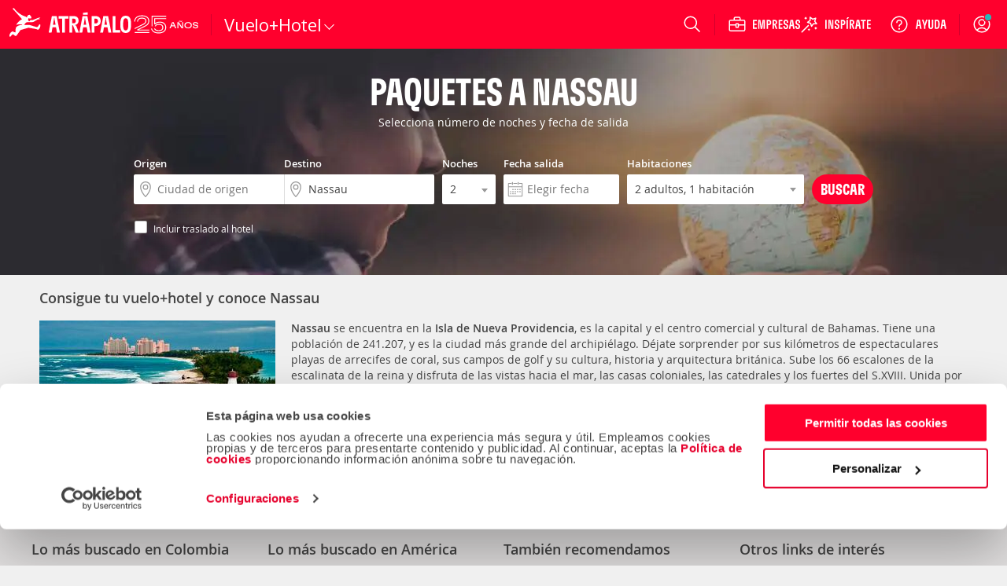

--- FILE ---
content_type: text/html; charset=ISO-8859-1
request_url: https://www.atrapalo.com.co/vuelo+hotel/a-nassau_d8909.html
body_size: 115858
content:
<!DOCTYPE html>
<html xmlns="http://www.w3.org/1999/xhtml" lang="es-CO" xml:lang="es-CO"
>
    <head >
            <title>Paquetes a Nassau - Atrápalo</title>
            <meta name="robots" content="INDEX,FOLLOW" />
<meta name="description" content="Crea tu viaje con vuelo+hotel a Nassau. Aprovecha nuestras ofertas de avion+hotel a Nassau y consigue el paquete de vuelo+hotel con Atrapalo.com.co" />
<meta name="keywords" content="vuelo+hotel Nassau, avion+hotel Nassau, paquete tiquete+hotel Nassau, paquete pasaje+hotel Nassau, paquete vuelo+hotel Nassau, viaje tiquete+hotel Nassau, viaje vuelo+hotel Nassau, ofertas tiquete+hotel Nassau" />
        <meta http-equiv="Content-Type" content="text/html; charset=iso-8859-15" />
        <meta name="viewport" content="width=device-width, initial-scale=1.0, maximum-scale=1.0, user-scalable=no"/>
        <meta http-equiv="X-UA-Compatible" content="IE=edge" />
        <meta name="format-detection" content="telephone=no" />
        <meta name="theme-color" content="#e6002c" />
        <meta name="apple-itunes-app" content="app-id=393076727"/>
        <meta name="google-play-app" content="app-id=com.atrapalo.restaurantes"/>
        
<link rel="preconnect dns-prefetch" href="https://consent.cookiebot.com">
<link rel="preconnect dns-prefetch" href="https://www.google.com">
<link rel="preconnect dns-prefetch" href="https://www.google.es">
<link rel="preconnect dns-prefetch" href="https://www.google-analytics.com">
<link rel="preconnect dns-prefetch" href="https://ssl.google-analytics.com">
<link rel="preconnect dns-prefetch" href="https://www.googletagmanager.com">
<link rel="preconnect" href="https://fonts.googleapis.com">
<link rel="preconnect" href="https://fonts.gstatic.com" crossorigin>
            <link rel="canonical" href="https://www.atrapalo.com.co/vuelo+hotel/a-nassau_d8909.html"/>
                <link rel="alternate" href="https://www.atrapalo.com/vuelo+hotel/a-nassau_d8909.html" hreflang="es-ES"/>
    <link rel="alternate" href="https://www.atrapalo.cl/vuelo+hotel/a-nassau_d8909.html" hreflang="es-CL"/>
    <link rel="alternate" href="https://www.atrapalo.com.co/vuelo+hotel/a-nassau_d8909.html" hreflang="es-CO"/>
    <link rel="alternate" href="https://www.atrapalo.pe/vuelo+hotel/a-nassau_d8909.html" hreflang="es-PE"/>
    <link rel="alternate" href="https://www.atrapalo.com.pa/vuelo+hotel/a-nassau_d8909.html" hreflang="es-PA"/>
    <link rel="alternate" href="https://www.atrapalo.co.cr/vuelo+hotel/a-nassau_d8909.html" hreflang="es-CR"/>
    <link rel="alternate" href="https://www.atrapalo.gt/vuelo+hotel/a-nassau_d8909.html" hreflang="es-GT"/>
    <link rel="alternate" href="https://www.atrapalo.com.ar/vuelo+hotel/a-nassau_d8909.html" hreflang="es-AR"/>
    <link rel="alternate" href="https://www.atrapalo.com.mx/vuelo+hotel/a-nassau_d8909.html" hreflang="es-MX"/>
    <link rel="alternate" href="https://www.atrapalo.com/vuelo+hotel/a-nassau_d8909.html" hreflang="x-default"/>
                            <link rel='preload' as='font' href='/assets/fonts/GT-Flexa-Compressed-Bold.woff2' type='font/woff2' crossorigin='anonymous'>
<link rel='preload' as='font' href='/assets/fonts/OpenSans-Regular-webfont.woff2' type='font/woff2' crossorigin='anonymous'>
<link rel='preload' as='font' href='/assets/fonts/OpenSans-Semibold-webfont.woff2' type='font/woff2' crossorigin='anonymous'>
<link rel='preload' as='font' href='/assets/fonts/atrapaloico.woff2' type='font/woff2' crossorigin='anonymous'>
<link rel="stylesheet"
      href="https://fonts.googleapis.com/css2?family=Open+Sans:wght@400;600&display=swap"
      media="print"
      onload="this.media='all'">
<noscript>
  <link rel="stylesheet"
        href="https://fonts.googleapis.com/css2?family=Open+Sans:wght@400;600&display=swap">
</noscript>    <link rel='preload' as='font' href='/js_new/core/vendors/fontawesome/fonts/fontawesome-webfont.woff2?v=4.7.0' type='font/woff2' crossorigin='anonymous'>
        <style type="text/css">.hide-scrollbars{overflow:hidden;}.aui-header-section{display:flex;align-items:center;color:#fff;justify-content:space-between;position:relative;height:62px;background-color:var(--primary-base);padding:0 var(--spacing-s);}@media only screen and (min-width:768px){.aui-header-section{height:auto;height:initial;padding:0;}}.aui-header-section a:hover,.aui-header-section a:visited{color:inherit;-webkit-text-decoration:none;text-decoration:none;cursor:pointer;}@media only screen and (min-width:768px){.aui-header-section--wrap{flex-wrap:wrap;}}.aui-header-section__back-button{margin-left:1rem;}@media only screen and (min-width:1024px){.aui-header-section__separator{display:block;width:1px;background-color:var(--primary-800);height:27px;align-self:center;}}.helpOptionListItem{height:100%;display:flex;color:var(--neutral-000);-webkit-text-decoration:none;text-decoration:none;outline:0 none;align-items:center;}.helpOptionListItem svg{color:var(--neutral-000);}@media only screen and (max-width:767px){.helpOptionListItem{width:44px;justify-content:center;}}@media only screen and (min-width:768px)and (max-width:1023px){.helpOptionListItem{padding:0 var(--spacing-s);}}@media only screen and (min-width:1024px){.helpOptionListItem{padding:0 var(--spacing-m);}}.helpOptionItem{display:flex;align-items:center;}.currency-selector-option{display:flex;justify-content:center;align-items:center;margin:0;padding:0;}@media (min-width:640px){.currency-selector-option{padding:0 var(--spacing-xs) 0 var(--spacing-s);}}@media only screen and (min-width:768px){.currency-selector-option{padding:0 10px;margin-left:var(--spacing-xs);}}.currency-selector-option .currency-selector-option__button{border:0;outline:0;vertical-align:baseline;display:flex;justify-content:center;align-items:center;width:44px;height:32px;border-radius:100px;background-color:var(--neutral-000);color:var(--cro-red);font:var(--font-small-strong);cursor:pointer;}.currency-selector-option .currency-selector-option__button:hover,.currency-selector-option .currency-selector-option__button:hover:not(:focus-visible),.currency-selector-option .currency-selector-option__button:hover:not(:active){background-color:var(--neutral-100);box-shadow:none;}.currency-selector-option .currency-selector-option__button:focus-visible:not(:hover),.currency-selector-option .currency-selector-option__button:focus-visible:not(:active){box-shadow:0 0 0 2px var(--primary-base),0 0 0 4px var(--neutral-000);}.popup-modal-overlay{position:fixed;top:0;left:0;width:100%;height:100%;background-color:#00000080;z-index:999;}.popup-modal-overlay .popup-modal-content{position:fixed;top:50%;left:50%;transform:translate(-50%,-50%);display:flex;flex-direction:column;justify-content:space-between;width:calc(100% - (2 * var(--spacing-xl)));max-width:448px;min-height:184px;max-height:calc(100vh - 100px);margin:0;padding:0;background-color:var(--neutral-000);border:0;border-radius:8px;box-shadow:var(--shadow-large);}@media only screen and (min-width:1024px){.popup-modal-overlay .popup-modal-content{max-height:calc(100vh - 112px);}}.popup-modal-overlay .popup-modal-content .popup-modal-header{position:relative;display:flex;justify-content:space-between;align-items:center;min-height:28px;margin:0;padding:var(--spacing-xl);}.popup-modal-overlay .popup-modal-content .popup-modal-header.popup-modal-header-content-overflowed{border-bottom:1px solid var(--neutral-200);}.popup-modal-overlay .popup-modal-content .popup-modal-header .popup-modal-header-title{font:var(--font-large-strong);color:var(--neutral-base);overflow:hidden;text-overflow:ellipsis;white-space:nowrap;}.popup-modal-overlay .popup-modal-content .popup-modal-header .popup-modal-header-close{position:relative;display:inline-flex;justify-content:center;align-items:center;width:24px;height:24px;border-radius:50%;background-color:transparent;cursor:pointer;}.popup-modal-overlay .popup-modal-content .popup-modal-body{padding:0;overflow:hidden;overflow-y:auto;font:var(--font-small-regular);color:var(--neutral-base);}.selectors-list{display:flex;flex-direction:column;padding:0 24px 24px;}.selectors-list .selectors-list__message{margin:0 0 16px;}.selectors-list .selectors-list__message .aui-alert{width:100%;max-width:none;max-width:initial;}.selectors-list .selectors-list-wrapper{margin:0;padding:0;}.selectors-list .selectors-list-wrapper .selectors-list-items{display:grid;grid-template-columns:repeat(2,minmax(0,1fr));grid-column-gap:24px;grid-row-gap:8px;padding:0;}.selectors-list-item-wrapper{margin:0;padding:0;}.selectors-list-item-wrapper .selectors-list-items__item{width:100%;display:flex;flex-direction:column;padding:6px 8px;border-radius:4px;box-shadow:0 0 0 1px var(--neutral-000),0 0 0 2px var(--neutral-000);background-color:var(--neutral-000);text-align:left;cursor:pointer;overflow:hidden;}.selectors-list-item-wrapper .selectors-list-items__item:hover{background-color:var(--neutral-050);}.selectors-list-item-wrapper .selectors-list-items__item:focus-visible:not(:hover):not(:active){box-shadow:0 0 0 2px var(--secondary-base),0 0 0 1px var(--neutral-000);background-color:var(--neutral-000);}.selectors-list-item-wrapper .selectors-list-items__item .selectors-list-items__item-description,.selectors-list-item-wrapper .selectors-list-items__item .selectors-list-items__item-iso{font:var(--font-small-regular);color:var(--neutral-900);}.selectors-list-item-wrapper .selectors-list-items__item .selectors-list-items__item-description{overflow:hidden;text-overflow:ellipsis;white-space:nowrap;}.selectors-list-item-wrapper .selectors-list-items__item .selectors-list-items__item-iso{color:var(--neutral-700);}.selectors-list-item-wrapper .selectors-list-items__item.selected{box-shadow:0 0 0 1px var(--secondary-base),0 0 0 2px var(--neutral-000);background-color:var(--neutral-000);cursor:default;pointer-events:none;}.selectors-list-item-wrapper .selectors-list-items__item.selected .selectors-list-items__item-description,.selectors-list-item-wrapper .selectors-list-items__item.selected .selectors-list-items__item-iso{color:var(--secondary-base);}.selectors-list-item-wrapper .selectors-list-items__item.selected .selectors-list-items__item-description{font:var(--font-small-strong);}.selectors-list-item-wrapper .selectors-list-items__item.selected:focus,.selectors-list-item-wrapper .selectors-list-items__item.selected:focus-visible:not(:hover):not(:active){border:medium none currentcolor;border:initial;box-shadow:0 0 0 1px var(--secondary-base),0 0 0 2px var(--neutral-000),0 0 0 4px var(--secondary-base);}.share-option-list-item{height:100%;display:flex;color:var(--neutral-000);-webkit-text-decoration:none;text-decoration:none;outline:0 none;align-items:center;}.share-option-list-item svg{color:var(--neutral-000);}@media only screen and (min-width:768px){.share-option-list-item{padding:0 0 0 var(--spacing-m);}}.share-option-list-item .share-option-item{display:flex;justify-content:center;align-items:center;width:44px;height:40px;border-radius:50%;cursor:pointer;}@media (min-width:768px){.share-option-list-item .share-option-item{width:100%;padding:0 12px 0 6px;border-radius:20px;}}.share-option-list-item .share-option-item:hover:not(:focus-visible),.share-option-list-item .share-option-item:hover:not(:active){background-color:var(--cro-red);box-shadow:none;}.share-option-list-item .share-option-item:focus-visible:not(:hover),.share-option-list-item .share-option-item:focus-visible:not(:active){box-shadow:0 0 0 2px var(--primary-base),0 0 0 4px var(--neutral-000);}@media only screen and (max-width:1023px){.item__options__container.showOnlyOnLarge{display:none;}}.aui-header__item-container{list-style:none;display:none;align-items:center;justify-content:center;position:relative;cursor:pointer;min-height:100%;}@media only screen and (min-width:768px){.aui-header__item-container:hover{background-color:transparent;}}@media only screen and (min-width:768px){.aui-header__item-container{display:flex;}}.aui-header__item{display:flex;-webkit-text-decoration:none;text-decoration:none;outline:0 none;align-items:center;}.aui-header__item-text{font-weight:600;padding-left:var(--spacing-xs);white-space:nowrap;}.aui-header__item-icon-text{display:none;}@media only screen and (min-width:1280px){.aui-header__item-icon-text{display:flex;margin-left:var(--spacing-xs);max-width:none;max-height:none;}}.userAvatarContainer{width:32px;height:32px;border-radius:50%;display:flex;justify-content:center;align-items:center;}@media only screen and (max-width:767px){.userAvatarContainer{width:44px;}}@media only screen and (min-width:768px)and (max-width:1023px){.userAvatarContainer{margin-left:var(--spacing-m);margin-right:var(--spacing-m);}}@media only screen and (min-width:1024px){.userAvatarContainer{margin-left:var(--spacing-m);margin-right:var(--spacing-xs);}}.userAvatar{background-size:contain;height:32px;width:32px;border-radius:50%;z-index:1;}.userAvatarWithBorder{width:38px;height:38px;background:linear-gradient(to right,#f6768c,#5d3a75);}.arrowBack{cursor:pointer;}.aui-header__user-option-logged{position:relative;display:flex;justify-content:center;align-items:center;text-align:center;-webkit-text-decoration:none;text-decoration:none;outline:0 none;height:100%;cursor:pointer;align-self:center;}@media only screen and (max-width:767px){.aui-header__user-option-logged{width:44px;justify-content:center;}}@media only screen and (min-width:768px){.aui-header__user-option-logged:hover{background-color:transparent;}}.aui-header__user-option-logged>svg{color:var(--neutral-000);}.aui-header__user-option{position:relative;display:flex;justify-content:center;align-items:center;text-align:center;-webkit-text-decoration:none;text-decoration:none;outline:0 none;cursor:pointer;align-self:center;height:100%;padding-right:18px;}.aui-header__user-option>svg{color:var(--neutral-000);}@media only screen and (min-width:768px){.aui-header__user-option{padding:0 var(--spacing-m);}.aui-header__user-option:hover{background-color:transparent;}}@media only screen and (min-width:768px)and (max-width:1023px){.aui-header__user-option{padding-left:var(--spacing-xs);}}@media only screen and (max-width:767px){.aui-header__user-option{padding:0;width:44px;justify-content:center;}}.aui-header__user-notice{position:absolute;top:18px;right:16px;outline:1px solid var(--primary-base);border-radius:50%;background-color:#29b8b8;display:inline-block;width:8px;height:8px;color:#fff;text-align:center;transition:opacity 1s cubic-bezier(.25,1,.25,1);}@media only screen and (max-width:767px){.aui-header__user-notice{right:0;}}.aui-header__user-container{display:flex;flex-direction:column;gap:2px;}@media (max-width:1023px){.aui-header__user-container{display:none;}}.aui-header__user-container>svg{width:55px;height:24px;margin-left:-15px;}.aui-header__user-name{display:none;color:#fff;font:var(--font-small-strong);max-width:130px;white-space:nowrap;overflow:hidden;text-overflow:ellipsis;z-index:1;margin-right:var(--spacing-m);}@media (min-width:1024px){.aui-header__user-name{display:block;}}.header-login-drawer{display:flex;justify-content:center;height:100%;}.header-login-drawer__iframe{border:none;overflow:hidden;max-width:340px;width:100%;}#login-drawer.aui-drawer,#login-drawer .aui-drawer-header__content,#login-drawer .aui-drawer-header__close-button .aui-icon{background-color:var(--primary-tweak);}#login-drawer .aui-drawer-header__close-button svg path{fill:var(--neutral-000);}@media only screen and (min-width:768px){#login-drawer{width:332px;}}.aui-header__full-logo{display:none;height:44px;}@media (min-width:1024px){.aui-header__full-logo{display:inline;}}.aui-header__atrapador{display:inline-block;height:42px;}@media (min-width:1024px){.aui-header__atrapador{display:none;}}.aui-header__complementary-logo{margin-left:8px;display:none;}@media only screen and (min-width:1024px){.aui-header__complementary-logo{margin-left:2px;display:block;}}@media only screen and (max-width:767px){.aui-header__complementary-logo--home{display:block;}}@media only screen and (min-width:768px)and (max-width:1023px){.aui-header-section--wrap .aui-header__complementary-logo{display:block;}}.aui-header__logo-section{display:flex;height:62px;align-items:center;}@media only screen and (min-width:768px){.aui-header__logo-section{padding-left:var(--spacing-s);padding-right:var(--spacing-m);}}@media only screen and (min-width:768px)and (max-width:1023px){.aui-header__search-is-open{transition:opacity .1s ease-in,width .1s ease-in,padding .1s ease-in;width:0;opacity:0;padding:0;}}@media only screen and (min-width:1024px){.aui-header__search-is-not-open{transition:opacity .5s ease-in .2s,width .2s ease-in;opacity:1;}}.aui-header__backdrop{left:0;right:0;bottom:0;z-index:4;position:fixed;background-color:#00000080;}.aui-header__display-none{display:none;}.aui-header__with-column{flex-direction:column;width:100%;}.aui-header__menu-links{display:flex;align-items:center;}@media only screen and (min-width:1024px){.aui-header__menu-links{gap:var(--spacing-xxs);}}.aui-header__menu-container{display:flex;position:absolute;z-index:5;}.aui-header__with-column-container{background-color:#fff;}@media only screen and (max-width:767px){.aui-header__with-column-container{height:100%;width:100%;padding:var(--spacing-xl) 0;}}@media only screen and (min-width:768px){.aui-header__with-column-container{height:auto;height:initial;width:auto;width:initial;padding:var(--spacing-m) 0;min-width:210px;border-left:1px solid #ccc;border-right:1px solid #ccc;border-bottom:1px solid #ccc;}}.aui-header__product-section{display:flex;align-items:center;gap:var(--spacing-xxs);}@media only screen and (max-width:767px){.aui-header__product-section{max-width:128px;width:-moz-min-content;width:min-content;}}@media only screen and (min-width:768px){.aui-header__product-section{align-items:flex-end;}}.aui-header__product-link{position:relative;-webkit-text-decoration:none;text-decoration:none;line-height:0;}.aui-header__product-text{font:var(--font-large-regular);font-size:22px;line-height:22px;letter-spacing:-.2px;display:flex;color:#fff;}.aui-header__more-section{display:flex;align-items:center;height:14px;gap:var(--spacing-xxs);cursor:pointer;}.aui-header__product-icon{width:20px;display:flex;justify-content:center;}.aui-header__arrow-down{border:solid #fff;border-width:0 1px 1px 0;padding:4px;transition:transform .25s ease;}.aui-header__arrow-open{margin-top:10px;transform:rotate(225deg);}.aui-header__arrow-close{transform:rotate(45deg);}.aui-header__menu-wrapper{height:48px;display:flex;align-items:center;justify-content:center;margin-left:var(--spacing-m);margin-right:auto;flex-grow:0;}@media only screen and (min-width:768px){.aui-header__menu-wrapper{margin-left:0;}}@media only screen and (min-width:768px)and (max-width:1023px){.aui-header__column-search-is-open{transition:all .3s ease-in;opacity:0;flex-grow:0;}}.aui-header__column-search-is-not-open{justify-content:left;}@media only screen and (min-width:768px)and (max-width:1023px){.aui-header__column-search-is-not-open{transition:opacity .5s ease-in;opacity:1;flex-grow:1;}}@media only screen and (min-width:768px){.aui-header__last-item{order:3;width:100%;background-color:var(--primary-750);border-top:1px var(--primary-800) solid;}}.aui-header__expandable{height:100%;display:flex;align-items:center;}@media only screen and (min-width:768px){.aui-header__expandable{display:none;}}.aui-header__on-medium-up-flex{display:flex;}@media only screen and (min-width:1024px){.aui-header__on-medium-up-flex{padding-left:var(--spacing-m);}}.aui-header__non-expandable{height:100%;display:none;}@media only screen and (min-width:768px){.aui-header__non-expandable{display:flex;}}@media only screen and (min-width:768px){.aui-header__on-medium-up-hidden{display:none;}}.product.aui-header-menu__product-column .popover{display:none;}.product.aui-header-menu__product-column .icon{margin-right:var(--spacing-xs);}@media only screen and (max-width:767px){.product.aui-header-menu__product-column .icon{width:34px;height:34px;margin-right:var(--spacing-m);}}.product.aui-header-menu__product-column .icon__padding-small{margin-right:7px;}.product.noColumn:hover .popover{display:block;}@media only screen and (min-width:768px){.product.noColumn .icon{display:none;}}.product.noColumn.active>a{top:2px;}@media only screen and (min-width:1425px){.product.noColumn.active>a{top:1px;}}.productLink>i{font-size:22px;}@media only screen and (min-width:768px){.productLink>i{font-size:21px;}}.aui-header-menu__container-popover{display:none;position:absolute;padding:20px;background-color:#fff;border-right:solid 1px #ccc;border-bottom:solid 1px #ccc;border-left:solid 1px #ccc;box-shadow:0 0 10px 1px #0003;overflow-y:auto;z-index:10;width:-moz-fit-content;width:fit-content;}@media only screen and (min-width:768px){.aui-header-menu__container-popover{min-width:210px;height:auto;}}.aui-header-menu__product{width:100%;}@media only screen and (min-width:768px){.aui-header-menu__product{height:100%;}}.aui-header-menu__product-column{font-weight:400;color:var(--neutral-700);margin-top:var(--spacing-s);height:40px;}.aui-header-menu__product-column:first-child{margin-top:0;}.aui-header-menu__product-column:hover{background-color:var(--neutral-050);}@media only screen and (min-width:768px){.aui-header-menu__product-column{margin-top:var(--spacing-xxs);height:32px;}}.aui-header-menu__product-no-column{font-weight:600;color:#fff;}.aui-header-menu__product-no-column:hover{background-color:var(--primary-800);}@media only screen and (min-width:768px){.aui-header-menu__product-no-column .aui-header-menu__product-link{padding:0 var(--spacing-xs);}}.aui-header-menu__product-no-column-active{border-bottom:3px #fff solid;}.aui-header-menu__product-no-column-type-pestana-column,.aui-header-menu__popover-column{display:none;}.aui-header-menu__product-link{position:relative;height:100%;display:flex;align-items:center;-webkit-text-decoration:none;text-decoration:none;color:inherit;}@media only screen and (max-width:767px){.aui-header-menu__product-link{padding:0 var(--spacing-xl);}}@media only screen and (min-width:768px){.aui-header-menu__product-link{padding:0 var(--spacing-m);}}.aui-header-menu__product-link svg{color:var(--neutral-700);}.aui-header-menu__product-text{font:var(--font-medium-regular);font-weight:inherit;line-height:14px;letter-spacing:.25px;display:inline-block;white-space:nowrap;}@media (min-width:1024px){.aui-header-menu__product-text{font-size:14px;}}.aui-header-menu__product-text-font-size-column{font:var(--font-medium-regular);color:var(--neutral-900);}@media only screen and (min-width:768px){.aui-header-menu__product-text-font-size-column{font:var(--font-small-regular);}}.aui-header-menu__product-text-font-size-no-column{font:var(--font-xsmall-strong);}@media (min-width:1024px){.aui-header-menu__product-text-font-size-no-column{font:var(--font-small-strong);}}.aui-header-options__container-options{display:flex;gap:2px;align-items:stretch;justify-content:flex-end;max-width:100vw;height:62px;color:var(--neutral-000);}@media only screen and (min-width:768px){.aui-header-options__container-options{gap:initial;max-width:560px;margin-right:var(--spacing-xxs);}}.aui-header-options__container-options>[class*=wrapper-with-ref]{align-self:center;height:100%;}.aui-header-options__options-item{display:none;margin:0;}@media only screen and (min-width:768px)and (max-width:1023px){.aui-header-options__options-item{margin:0 var(--spacing-xs);}}@media only screen and (min-width:768px){.aui-header-options__options-item{display:flex;align-items:center;gap:var(--spacing-xl);}}@media only screen and (min-width:1024px){.aui-header-options__options-item{padding-left:var(--spacing-m);padding-right:var(--spacing-xs);}}.aui-header-options__options-item svg{color:var(--neutral-000);}@media only screen and (min-width:768px){.aui-header-options__options-item-search-is-open{transition:all .2s ease-in;pointer-events:none;opacity:0;}}@media only screen and (min-width:768px){.aui-header-options__options-item-search-is-not-open{transition:opacity .2s ease-in;opacity:1;}}@media only screen and (min-width:640px){.aui-header-options__options-item-adjacent-option{padding-left:0;}}@media (min-width:1024px){.aui-header-options__options-item-adjacent-option{margin:0 0 0 var(--spacing-xs);}}.aui-header-options__business-option{display:none;padding-left:15px;padding-right:15px;color:#fff;-webkit-text-decoration:none;text-decoration:none;outline:0 none;}@media only screen and (min-width:768px){.aui-header-options__business-option{display:block;}}.aui-header-options__atrapa-option{display:none;padding-left:15px;padding-right:15px;color:#fff;-webkit-text-decoration:none;text-decoration:none;outline:0 none;}@media only screen and (min-width:768px){.aui-header-options__atrapa-option{display:block;}}.aui-header-options__separator{display:none;}@media only screen and (min-width:1280px){.aui-header-options__separator{display:block;width:1px;background-color:var(--primary-800);height:27px;align-self:center;}}.aui-header-options__separator-only-medium{display:none;}@media only screen and (min-width:768px)and (max-width:1023px){.aui-header-options__separator-only-medium{display:block;}}.aui-header-options__separator-search-open{display:none;}.aui-header-options__close-menu{font-size:28px;color:#fff;z-index:3;cursor:pointer;}.popover .popover__title,.popover .popover__title:visited{color:#444;}.popover .popover__title:hover{color:#de0000;}.popover .popover__title:first-child{border-top:0;border-top:initial;padding-top:0;padding-top:initial;margin-top:0;margin-top:initial;}.popover .popover__title:last-child{border-bottom:0;border-bottom:initial;padding-bottom:0;padding-bottom:initial;}.popover .popover__container div:not(:first-child){margin-left:25px;}.aui-header-popover__popover-title{border-top:1px solid #ebebeb;border-bottom:1px solid #ebebeb;color:#444;-webkit-text-decoration:none;text-decoration:none;outline:0 none;font:var(--font-small-strong);line-height:14px;letter-spacing:-.2px;display:flex;align-items:center;min-width:232px;padding:20px 0 16px;margin-top:20px;}.aui-header-popover__popover-items-container{margin-top:8px;display:flex;}.aui-header-popover__arrow-right{margin-left:10px;}.aui-header-popover__children-items{width:100%;display:flex;flex-direction:column;row-gap:8px;}.aui-header-popover-item{display:flex;align-items:center;height:32px;list-style-type:none;}.aui-header-popover-item :first-child{margin-top:0;}.aui-header-section a.aui-header-popover-item__item-link,.aui-header-section a.aui-header-popover-item__item-link:visited{color:#444;}.aui-header-section a.aui-header-popover-item__item-link:hover{color:#de0000;}.aui-header-section a.aui-header-popover-item__subtitle{cursor:default;color:#fc7d00;font-weight:600;}.aui-header-section a.aui-header-popover-item__subtitle:hover{color:#fc7d00;text-decoration:none;text-decoration:initial;cursor:default;}.aui-header-popover-item__popover-item-with-image{min-width:210px;}.aui-header-popover-item__popover-item-with-large-image{min-width:260px;}.aui-header-popover-item__item-link{display:flex;align-items:center;justify-content:space-between;width:100%;font:var(--font-small-regular);line-height:14px;letter-spacing:-.2px;text-align:left;-webkit-text-decoration:none;text-decoration:none;outline:0 none;white-space:nowrap;}@media only screen and (min-width:768px){.aui-header-popover-item__item-link{font-size:14px;line-height:22px;}}.aui-header-popover-item__picture{display:flex;}.aui-header-popover-options__tooltip{font-family:var(--font-family-default);font-size:13px;background-color:#fff;border:1px solid #cacaca;display:block;color:#444;padding:1rem;position:absolute;max-width:300px;z-index:10;}.aui-header-popover-options__tooltip:after{right:30px;top:-10px;border-top:none;border-bottom:10px solid #fff;border-left:10px solid transparent;border-right:10px solid transparent;content:"";position:absolute;}.aui-header-popover-options__tooltip:before{right:30px;top:-11px;border-top:none;border-bottom:10px solid #ababab;border-left:10px solid transparent;border-right:10px solid transparent;content:"";position:absolute;}.aui-header-popover-options__title-item-option{font-weight:600;line-height:18px;}.search-option .suggest-wrapper{background:none;}@media only screen and (max-width:767px){.search-option>.suggest-wrapper.suggest-wrapper--is-header{width:24px;}.search-option>.suggest-wrapper.suggest-wrapper--is-header svg{left:0;}}.aui-header-suggest__search-option{position:relative;height:100%;display:flex;justify-content:center;}@media only screen and (min-width:768px){.aui-header-suggest__search-option:hover{background-color:transparent;}}.aui-header-suggest__search-option-is-open{z-index:10;margin-right:0;margin-right:initial;transition:width .4s ease-in-out,transform .4s ease-in-out;}.aui-header-suggest__search-option-is-not-open{align-items:center;}@media only screen and (min-width:768px){.aui-header-suggest__search-option-is-not-open{width:56px;}}.aui-header-suggest__loupe-container{height:100%;width:100%;display:flex;align-items:center;justify-content:center;cursor:pointer;padding:0 var(--spacing-m);}@media only screen and (min-width:768px){.aui-header-suggest__loupe-container:hover{background-color:transparent;}}@media only screen and (max-width:767px){.aui-header-suggest__loupe-container{padding:0;width:44px;}}</style>
                            <link type="text/css" media="all" rel="stylesheet" href="/assets/css/pages/products/flighthotel/landing/landing.eb55ea0cde3b1139296d05406fb41f7b.css"/>

                    <link rel="icon" type="image/x-icon" href="/favicon.ico" />
                <script>
    window.__atrapaloErrors = window.__atrapaloErrors || [];

    function __atrapaloErrorsListener(errorType) {
        function __addAtrapaloError(errorObject) {
            window.__atrapaloErrors.push({
                type: errorType,
                payload: errorObject
            })

            return window.__atrapaloErrors;
        }

        window.addEventListener(errorType, __addAtrapaloError);

        return () => window.removeEventListener(errorType, __addAtrapaloError)
    }

    window.atrapaloErrorsUnsubscribe = __atrapaloErrorsListener('error');
    window.atrapaloUnhandledRejectionUnsubscribe = __atrapaloErrorsListener('unhandledrejection');
</script>            <script defer id="Cookiebot" src="https://consent.cookiebot.com/uc.js" data-cbid="a3912ed5-7d75-4b48-a113-6fb37dbd062c" data-blockingmode="auto" type="text/javascript"></script>
            <script type="text/javascript"> window.dataLayer = window.dataLayer || []; window.dataLayer.push({ digitalData: { version: { gaid: 'G-8W73RZNVFD', domain: 'atrapalo.com.co', cookieDomain: '.atrapalo.com.co' }, page: { pageInfo: { pageName: '', destinationURL: 'https://www.atrapalo.com.co/vuelo+hotel/a-nassau_d8909.html', variant: '' }, category: { primaryCategory: 'vuelo+hotel', subCategory: 'atrapalo', pageType: 'landing', }, search: {} }, product: [] }, user: {}, ecommerce: { detail: { products: { id: [ ], price: null }, } } });</script><script type="text/javascript"> var objPage = { digitalData: { page: { category: { destinationType: '', destinationID: '', destinationName: '', segmentType: '', segmentID: '', segmentName: '' } } } }; window.dataLayer = window.dataLayer || []; window.dataLayer.push(objPage);</script> <script type="text/javascript"> var objSearch = { digitalData : { page : { search : { 'searchType' : '', 'primaryCategory' : '', 'subCategory' : '', 'originAirportCode' : '', 'originID' : '', 'originCity' : '', 'originState' : '', 'originCounty' : '', 'destinationAirportCode' : '', 'destinationID' : '8909', 'destinationCity' : '', 'destinationState' : '', 'destinationCounty' : '', 'arrivalDate' : '', 'departureDate' : '', 'bookwingWindow' : '', 'travelDays' : '', 'adults' : '', 'children' : '', 'babies' : '', 'name': '_d8909', 'numberOfRooms' : '', 'cruiseLine' : '', 'shipName' : '', 'price' : 0, 'bestPrice': 0, 'set': '', 'roundTrip': '0', 'quantity' : '0', 'foodType' : '', 'atmosphere' : '' } } } }; window.dataLayer = window.dataLayer || []; window.dataLayer.push(objSearch); </script> 
    <!--g_exp_code-->

<script data-cookieconsent="ignore">

    /* ----- Init Configs ----- */
    function AtrapaloTracker (config) {
        let trackerConfig = config || {};

        this.trackerManager = this.getGlobalTrackerObject();
        this.trackerName = trackerConfig.trackerName || '';
        this.accountId = trackerConfig.accountId || '';
        this.domainName = trackerConfig.domainName || '';
        this.customPageName = trackerConfig.customPageName || '';
        this.customVars = [];
    }

    AtrapaloTracker.prototype.init = function () {};
    AtrapaloTracker.prototype.trackCustomVariable = function () {};
    AtrapaloTracker.prototype.trackCustomVariableLegacy = function () {};
    AtrapaloTracker.prototype.trackPage = function () {};
    AtrapaloTracker.prototype.trackEvent = function () {};
    AtrapaloTracker.prototype.addEcommerceTransaction = function () {};
    AtrapaloTracker.prototype.addEcommerceItem = function () {};
    AtrapaloTracker.prototype.trackEcommerce = function () {};
    AtrapaloTracker.prototype.getGlobalTrackerObject = function () {}

    AtrapaloTracker.prototype.setCustomPageName = function (name) {
        this.customPageName = name;
    }

    AtrapaloTracker.prototype.addCustomVar = function (name, value, index) {
        this.customVars.push = {
            name: name || '',
            value: value || '',
            index: index || 0
        };
    }

    AtrapaloTracker.prototype.trackAllCustomVars = function () {
        if(this.hasCustomVars()) {
            this.customVars.forEach(this.trackCustomVariable.bind(this));
        }
    }

    AtrapaloTracker.prototype.hasCustomVars = function () {
        return !!(this.customVars && this.customVars.length);
    }


/* ---------- Gtag -------- */


    function AnalyticsGtag (config) {
        AtrapaloTracker.call(this, config);

        this.ecommerce = {};
        this.ecommerce.items = [];
        this.defaultTrackerConfig = {
            'send_page_view': false,
            'linker': {'accept_incoming': true},
            'cookie_domain': this.domainName,
        }

        this.optimize = config.optimizeId;
    }

    AnalyticsGtag.prototype = Object.create(AtrapaloTracker.prototype);
    AnalyticsGtag.prototype.constructor = AnalyticsGtag;

    AnalyticsGtag.prototype.getGlobalTrackerObject = function () {
        return window.gtag;
    }

    AnalyticsGtag.prototype._initGtagObject = function () {
        window.dataLayer = window.dataLayer || [];

        function gtag(action, trackerId, trackerConfig) {
            //avoid third party libs (e.g. ads) config tracker without disable auto pageview hit
            if(action === 'config' && trackerId === this.accountId && !trackerConfig){
                return;
            }

            window.dataLayer.push(arguments);
        }

        gtag('consent', 'default', {
            ad_storage: 'denied',
            analytics_storage: 'denied',
            functionality_storage: 'denied',
            personalization_storage: 'denied',
            security_storage: 'granted',
            wait_for_update: 500,
        });

        gtag("set", "ads_data_redaction", true);
        gtag("set", "url_passthrough", true);

        window.gtag = window.gtag || gtag.bind(this);

        return window.gtag;
    }

    AnalyticsGtag.prototype.init = function () {
        let trackerConfig = this.defaultTrackerConfig || {};

        if(this.optimize){
            trackerConfig['optimize_id'] = this.optimize;
        }

        this._initGtagObject();

        this.getGlobalTrackerObject()('js', new Date());
        this.getGlobalTrackerObject()('config', this.accountId, trackerConfig);
        this.isInit = true;
    }

    AnalyticsGtag.prototype.isTrackerInit = function (accountId) {
        return (this.accountId === accountId) && this.isInit;
    }

    AnalyticsGtag.prototype.setCustomPageName = function (customPageName) {
        AtrapaloTracker.prototype.setCustomPageName.apply(this, arguments);

        let trackerConfig = this.defaultTrackerConfig || {};
        trackerConfig['page_path'] = customPageName;

        this.customPageName = customPageName;
    }

    AnalyticsGtag.prototype.trackCustomVariable = function (customVariableObject) {

        let index = customVariableObject.index || 0,
            name = customVariableObject.name || '',
            value = customVariableObject.value || '',
            customMapDimensions = {},
            trackerConfig = this.defaultTrackerConfig || {};

            customMapDimensions['dimension'+index] = value;

            trackerConfig['custom_map'] = customMapDimensions;

        //TODO: implementar correctamente envio de dimensiones a gtag
        //gtag('event', 'any_event_name', {'dimension_name': 'dimension_value'});
        this.getGlobalTrackerObject()('event', 'dimensiom' + name, {
            name : value,
            'send_to': this.accountId,
        });
    }

    AnalyticsGtag.prototype.trackCustomVariableLegacy = function (customVar) {
        this.customVarLegacy = customVar || '';
        this.trackCustomVariable({index: 0, value: customVar});
    }

    AnalyticsGtag.prototype.trackEvent = function (category, action, opt_label, opt_value, opt_noninteraction) {
        // Prevent the page from breaking if any parameter is invalid for GA/GTM
        // (e.g., a Set instead of a string/number), logs the error instead.
        try {
            this.getGlobalTrackerObject()('event', action, {
                'event_category': category,
                'event_label': opt_label,
                'value': opt_value,
                'non_interaction': opt_noninteraction || false,
                'send_to': this.accountId,
            });
        } catch (error) {
            console.error('AnalyticsGtag error', error);
        }
    }

    AnalyticsGtag.prototype.trackPage = function () {
        let pageViewObj = {},
            transactionData = this.ecommerce.transaction || {};

        if (this.customPageName){
            pageViewObj['page_path'] = this.customPageName;
        }

        if (transactionData['total']) {
            pageViewObj['value'] = transactionData['total'];
        }

        pageViewObj['send_to'] = this.accountId;

        this.getGlobalTrackerObject()('event', 'page_view', pageViewObj);
    }

    AnalyticsGtag.prototype.addEcommerceTransaction = function (transactionParams) {
        let config = transactionParams || {};

        this.ecommerce.transaction = {
            transactionId: config.transactionId,
            affiliation: config.affiliation,
            total: config.total,
            tax: config.tax,
            shipping: config.shipping,
            currency: config.currency,
        };

    };

    AnalyticsGtag.prototype.addEcommerceItem = function (itemParams) {
        let config = itemParams || {};

        this.ecommerce.items.push({
            transactionId: config.transactionId,
            id: config.sku,
            name: config.name,
            category: config.category,
            price: config.price,
            quantity: config.quantity,
        });
    };

    AnalyticsGtag.prototype.trackEcommerce = function () {
        let transactionData = this.ecommerce.transaction || {},
            transactionItems = this.ecommerce.items || [],
            gtagItems = [];

        for(let j = 0; j < transactionItems.length; j++){
            gtagItems.push(gtagItemAdapter(this.trackerName, transactionItems[j]));
        }

        this.getGlobalTrackerObject()('event', 'purchase', {
                'transaction_id': transactionData.transactionId,
                'affiliation': transactionData.affiliation,
                'currency': transactionData.currency,
                'value': transactionData.total,
                'tax': transactionData.tax,
                'shipping': transactionData.shipping,
                'items': gtagItems,
                'send_to': this.accountId,
        });
    };

    function ga4ItemAdapter(data) {
        return {
            'item_id': data.id,
            'item_name': data.name,
            'item_brand': data.brand,
            'item_category': data.category,
            'item_variant': data.variant,
            'item_list_name': data.listName,
            'index': data.position,
            'price': data.price,
            'quantity': data.quantity,
        };
    }

    function gtagItemAdapter(trackerName, data) {
        if (trackerName === "ga4Tracker") {
            return ga4ItemAdapter(data);
        }

        return {
            'id': data.id,
            'name': data.name,
            'list_name': data.listName,
            'brand': data.brand,
            'category': data.category,
            'variant': data.variant,
            'list_position': data.position,
            'quantity': data.quantity,
            'price': data.price,
        };
    }

/* ---------- Gtag END-------- */


    function AtrapaloTrackersManager (trackers) {
        this.trackers = trackers || [];
    }
    AtrapaloTrackersManager.prototype.add = function (tracker) {
        return tracker && this.trackers.push(tracker);
    }
    AtrapaloTrackersManager.prototype.init = function () {
        for(let i = 0; i < this.trackers.length; i++){
            this.trackers[i].init.apply(this.trackers[i], arguments);
        }
    }
    AtrapaloTrackersManager.prototype.trackCustomVariable = function () {
        for(let i = 0; i < this.trackers.length; i++){
            this.trackers[i].trackCustomVariable.apply(this.trackers[i], arguments);
        }
    };
    AtrapaloTrackersManager.prototype.trackCustomVariableLegacy = function () {
        for(let i = 0; i < this.trackers.length; i++){
            this.trackers[i].trackCustomVariableLegacy.apply(this.trackers[i], arguments);
        }
    };
    AtrapaloTrackersManager.prototype.trackPage = function () {
        for(let i = 0; i < this.trackers.length; i++){
            this.trackers[i].trackPage.apply(this.trackers[i], arguments);
        }
    };
    AtrapaloTrackersManager.prototype.trackEvent = function () {
        for(let i = 0; i < this.trackers.length; i++){
            this.trackers[i].trackEvent.apply(this.trackers[i], arguments);
        }
    };
    AtrapaloTrackersManager.prototype.setCustomPageName = function (name) {
        for(let i = 0; i < this.trackers.length; i++){
            this.trackers[i].setCustomPageName.apply(this.trackers[i], arguments);
        }
    }

    AtrapaloTrackersManager.prototype.addCustomVar = function (name, value, index) {
        for(let i = 0; i < this.trackers.length; i++){
            this.trackers[i].addCustomVar.apply(this.trackers[i], arguments);
        }
    }

    AtrapaloTrackersManager.prototype.trackAllCustomVars = function () {
        for(let i = 0; i < this.trackers.length; i++){
            this.trackers[i].trackAllCustomVars.apply(this.trackers[i], arguments);
        }
    };

    AtrapaloTrackersManager.prototype.addEcommerceTransaction = function () {
        for(let i = 0; i < this.trackers.length; i++){
            this.trackers[i].addEcommerceTransaction.apply(this.trackers[i], arguments);
        }
    };
    AtrapaloTrackersManager.prototype.addEcommerceItem = function () {
        for(let i = 0; i < this.trackers.length; i++){
            this.trackers[i].addEcommerceItem.apply(this.trackers[i], arguments);
        }
    };
    AtrapaloTrackersManager.prototype.trackEcommerce = function () {
        for(let i = 0; i < this.trackers.length; i++){
            this.trackers[i].trackEcommerce.apply(this.trackers[i], arguments);
        }
    };


/* ----- End Configs ----- */

    var _gaq = _gaq || [];
    var ga_tracking_name = [];
    var ga_custom_var_slot = [];
    var ga_custom_var_name = [];
    var ga_custom_var_value = [];
    var ga_tracking_false_page = [];
    var pathFalsePage;

    var atrapaloTrackersManager = new AtrapaloTrackersManager();

    
        var analyticsGtagTracker = new AnalyticsGtag({
            trackerName: 'gaTracker',
            accountId: 'G-8W73RZNVFD',
            domainName: '.atrapalo.com.co'
        });

        atrapaloTrackersManager.add(analyticsGtagTracker);

        ga_tracking_name[0]="gaTracker";

    
    atrapaloTrackersManager.init();

    
    // TODO: delete when is decopled from stepsVisibilityManager.js!!
    window.pathFalsePage = '/';

    var urlAnalytics = new URL(window.location.href);

    var customPageName = '' || '' || urlAnalytics.pathname || '';
    if (customPageName !== '') {
        atrapaloTrackersManager.setCustomPageName(customPageName);
    }

    
    
    atrapaloTrackersManager.trackPage();


    /***** Retrocompability *****/
    function GaCustomDimension() {
        atrapaloTrackersManager.trackAllCustomVars();
    }
    function GATrackEvent(category, action, opt_label, opt_value, opt_noninteraction) {
        atrapaloTrackersManager.trackEvent(category, action, opt_label, opt_value, opt_noninteraction);
    }

    function GAChangeCustomPageName(newPageName) {
        atrapaloTrackersManager.setCustomPageName(newPageName);
        atrapaloTrackersManager.trackPage();
    }

    function GATrackPageView() {
        atrapaloTrackersManager.trackPage();
    }
    /***** Retrocompability END *****/


</script>

<script async src="https://www.googletagmanager.com/gtag/js?id=G-8W73RZNVFD" data-cookieconsent="ignore"></script>
            
    </head>
    <body class="boxsizing    " >
                    <div class="vueloMhotel">
    


                <div class="hidden" id="icons-preload">
    <svg xmlns="http://www.w3.org/2000/svg">
    <symbol id="arrow-left" viewBox="0 0 32 32" fill="currentColor">
        <path d="M30.806 15.002h-27.070l10.32-9.7c0.367-0.345 0.384-0.924 0.039-1.292-0.171-0.182-0.414-0.287-0.665-0.287-0.233 0-0.455 0.087-0.624 0.247l-11.777 11.064c-0.27 0.254-0.407 0.382-0.478 0.449l-0.001-0.001-0.070 0.068c-0.003 0.003-0.022 0.021-0.050 0.047l-0.090 0.085c-0.070 0.066-0.109 0.155-0.109 0.251s0.039 0.185 0.109 0.251l0.167 0.158c0.042 0.040 0.135 0.128 0.351 0.332l11.948 11.292c0.169 0.16 0.392 0.248 0.626 0.248v0c0.251 0 0.493-0.104 0.664-0.286 0.346-0.366 0.329-0.944-0.036-1.29l-10.295-9.735h27.041c0.503 0 0.913-0.409 0.913-0.912v-0.075c-0-0.503-0.409-0.912-0.913-0.912z"></path>
    </symbol>
    <symbol id="close" viewBox="0 0 32 32" fill="currentColor">
        <path d="M29.647 28.357l-12.42-12.42 12.42-12.419c0.364-0.365 0.364-0.958-0-1.323-0.176-0.176-0.411-0.273-0.66-0.273s-0.484 0.097-0.66 0.273l-12.42 12.421-12.419-12.421c-0.177-0.176-0.412-0.273-0.661-0.273s-0.485 0.097-0.662 0.273c-0.362 0.364-0.362 0.958 0.001 1.323l12.421 12.418-12.421 12.42c-0.363 0.364-0.363 0.956 0 1.321 0.177 0.176 0.412 0.273 0.661 0.273s0.484-0.097 0.662-0.274l12.419-12.419 12.42 12.42c0.176 0.176 0.411 0.273 0.66 0.273s0.484-0.097 0.66-0.273c0.364-0.364 0.364-0.956 0-1.32z"></path>
    </symbol>
    <symbol id="loupe" viewBox="0 0 32 32" fill="currentColor">
        <path d="M30.593 29.123l-7.677-7.677 0.74-1.068c0.721-1.040 1.267-2.152 1.625-3.304 0.359-1.155 0.541-2.39 0.541-3.671 0-1.659-0.326-3.267-0.969-4.78-0.647-1.522-1.53-2.848-2.624-3.942s-2.42-1.977-3.942-2.624c-1.512-0.643-3.121-0.97-4.78-0.97s-3.268 0.326-4.78 0.97c-1.522 0.647-2.848 1.53-3.942 2.624s-1.977 2.42-2.624 3.942c-0.643 1.512-0.97 3.12-0.97 4.78s0.326 3.268 0.969 4.78c0.647 1.522 1.53 2.848 2.624 3.942s2.421 1.977 3.942 2.624c1.513 0.643 3.121 0.97 4.78 0.97 1.281 0 2.516-0.182 3.671-0.541 1.153-0.358 2.264-0.905 3.305-1.625l1.066-0.739 7.711 7.689c0.129 0.135 0.295 0.26 0.641 0.26 0.197 0 0.415-0.036 0.673-0.294 0.257-0.257 0.293-0.475 0.293-0.672 0-0.284-0.079-0.479-0.273-0.673zM23.89 13.403c0 2.846-1.025 5.315-3.047 7.337s-4.49 3.047-7.336 3.047c-2.847 0-5.315-1.025-7.337-3.047s-3.047-4.49-3.047-7.336c0-2.846 1.025-5.315 3.047-7.336s4.49-3.047 7.336-3.047c2.846 0 5.314 1.025 7.336 3.047s3.047 4.49 3.047 7.336z"></path>
    </symbol>
    <symbol id="phone" viewBox="0 0 25 32" fill="currentColor">
        <path d="M25.143 22.143q0 0.482-0.179 1.259t-0.375 1.223q-0.375 0.893-2.179 1.893-1.679 0.911-3.321 0.911-0.482 0-0.946-0.063t-1.027-0.223-0.839-0.259-0.991-0.366-0.875-0.321q-1.75-0.625-3.125-1.482-2.268-1.411-4.714-3.857t-3.857-4.714q-0.857-1.375-1.482-3.125-0.054-0.161-0.321-0.875t-0.366-0.991-0.259-0.839-0.223-1.027-0.063-0.946q0-1.643 0.911-3.321 1-1.804 1.893-2.179 0.446-0.196 1.223-0.375t1.259-0.179q0.25 0 0.375 0.054 0.321 0.107 0.946 1.357 0.196 0.339 0.536 0.964t0.625 1.134 0.554 0.955q0.054 0.071 0.313 0.446t0.384 0.634 0.125 0.509q0 0.357-0.509 0.893t-1.107 0.982-1.107 0.946-0.509 0.821q0 0.161 0.089 0.402t0.152 0.366 0.25 0.429 0.205 0.339q1.357 2.446 3.107 4.196t4.196 3.107q0.036 0.018 0.339 0.205t0.429 0.25 0.366 0.152 0.402 0.089q0.321 0 0.821-0.509t0.946-1.107 0.982-1.107 0.893-0.509q0.25 0 0.509 0.125t0.634 0.384 0.446 0.313q0.446 0.268 0.955 0.554t1.134 0.625 0.964 0.536q1.25 0.625 1.357 0.946 0.054 0.125 0.054 0.375z"></path>
    </symbol>
    <symbol id="user" viewBox="0 0 32 32" fill="currentColor">
        <path d="M27.301 22.834c-2.062-2.113-5.11-3.335-9.081-3.647 3.748-0.976 6.523-4.389 6.523-8.438 0-4.807-3.911-8.718-8.718-8.718s-8.718 3.911-8.718 8.718c0 4.046 2.771 7.457 6.514 8.436-3.985 0.308-7.044 1.531-9.111 3.649-2.709 2.776-2.65 6.053-2.646 6.192 0.014 0.509 0.431 0.914 0.937 0.914 0.009 0 0.018-0 0.026-0 0.518-0.014 0.926-0.443 0.911-0.961-0.001-0.026-0.022-2.668 2.141-4.862 1.988-2.017 5.154-3.069 9.418-3.131h1.018c4.263 0.062 7.43 1.115 9.418 3.131 2.15 2.181 2.141 4.804 2.141 4.861-0.012 0.516 0.395 0.945 0.911 0.959 0.009 0 0.018 0 0.027 0 0.506 0 0.923-0.403 0.937-0.911 0.004-0.138 0.063-3.416-2.646-6.192zM9.265 10.75c0-3.727 3.032-6.759 6.759-6.759s6.759 3.032 6.759 6.759-3.032 6.759-6.759 6.759c-3.727 0-6.759-3.032-6.759-6.759z"></path>
    </symbol>
    <symbol id="points-program-logo" viewBox="0 0 64 64" fill="currentColor">
        <path d="M62.657 15.191c-0.152 0-0.304 0.024-0.466 0.049-0.081 0.013-0.166 0.026-0.257 0.036l-11.961 1.378c-0.087 0.010-0.172 0.016-0.253 0.021-0.441 0.031-1.262 0.089-1.262 1.12v0.694c0 0.616 0.339 0.985 0.907 0.985 0.151 0 0.304-0.023 0.465-0.048 0.081-0.012 0.167-0.026 0.257-0.036l11.961-1.378c0.088-0.010 0.173-0.016 0.254-0.022 0.44-0.031 1.26-0.089 1.26-1.12v-0.694c0-0.617-0.339-0.985-0.906-0.985zM60.52 21.903c-0.152 0-0.305 0.024-0.466 0.049-0.081 0.012-0.166 0.026-0.256 0.036l-12.837 1.503c-0.087 0.010-0.172 0.016-0.253 0.021-0.44 0.031-1.261 0.090-1.261 1.121v0.694c0 0.616 0.339 0.985 0.906 0.985 0.152 0 0.304-0.023 0.465-0.048 0.081-0.013 0.167-0.026 0.257-0.036l12.837-1.503c0.088-0.010 0.173-0.016 0.255-0.022 0.44-0.031 1.26-0.090 1.26-1.12v-0.694c-0-0.617-0.339-0.985-0.907-0.985zM30.735 28.404c-1.138 2.568-2.277 5.173-3.385 7.742l-0.037 0.085c-1.617 3.747-3.29 7.622-6.748 9.626-0.791 0.449-2.405 1.208-4.338 1.245-0.843 0.027-1.548-0.233-2.053-0.755-0.123-0.12-0.209-0.316-0.299-0.523-0.171-0.391-0.406-0.927-1.058-1.048l-0.051-0.006c-0.601-0.028-1.075 0.209-1.335 0.667-0.387 0.68-0.219 1.717 0.154 2.282 0.573 0.913 1.57 1.353 2.269 1.604 0.81 0.294 1.554 0.432 2.374 0.432 0.265 0 0.538-0.014 0.823-0.043 2.211-0.22 4.32-1.039 5.934-2.302 2.956-2.23 4.461-5.406 6.055-8.768 0.029-0.061 0.058-0.122 0.086-0.182 1.058 0.78 2.628 1.013 4.485 0.653 1.616-0.288 3.163-0.968 4.593-2.021 2.81-2.009 4.55-4.95 4.774-8.074 0.243-4.12-1.713-6.398-3.8-8.041 0.143-0.062 0.3-0.117 0.462-0.174 0.589-0.207 1.322-0.464 1.496-1.236l0.003-0.015c0.068-0.37-0.019-0.721-0.246-0.987-0.218-0.256-0.537-0.401-0.879-0.401-0.011 0-0.022 0-0.034 0-0.311 0-0.595 0.097-0.869 0.191-0.061 0.021-0.122 0.042-0.186 0.063-0.748 0.247-1.464 0.616-2.065 1.055-0.657-0.245-6.742-2.38-12.994 0.044-2.772 1.009-5.073 3.017-6.48 5.653-1.381 2.589-1.768 5.5-1.090 8.197 1.418 5.639 5.912 6.295 6.103 6.321 0.058 0.008 0.116 0.011 0.174 0.011 0.648 0 1.212-0.48 1.299-1.141 0.095-0.719-0.411-1.378-1.129-1.473-0.029-0.004-2.913-0.429-3.901-4.358-1.092-4.344 1.57-9.165 5.934-10.748 0.009-0.003 0.019-0.007 0.028-0.011 3.669-1.427 7.375-0.976 9.458-0.509v0.069l0.083-0.050c0.129 0.030 0.252 0.059 0.368 0.088-1.464 1.883-2.802 4.18-3.979 6.834zM14.103 48.119l-0.011 0.036-0.067 0.047c0.011-0.038 0.032-0.067 0.077-0.083zM36.33 36.847c-0.002-0.004-0.003-0.007-0.004-0.011h0.003l0.001 0.011 0.020-0.011h0.026l0.001 0.006c-0.015 0.002-0.031 0.003-0.046 0.004zM33.247 26.682l0.008 0.014c-0.008-0.005-0.013-0.011-0.017-0.017l0.008 0.003zM33.328 26.651l-0.003-0.024c0.008 0.004 0.015 0.012 0.017 0.024h-0.014zM40.587 32.338h0.039l-0.017 0.042c-0.013-0.010-0.025-0.020-0.037-0.030 0.005-0.004 0.009-0.009 0.014-0.012zM40.059 30.416c-0.433 1.508-1.273 2.85-2.432 3.886-0.898 0.824-2.365 1.878-4.252 2.216-0.891 0.154-1.521 0.048-2.14-0.085-0.105-0.028-0.214-0.066-0.329-0.107-0.219-0.078-0.468-0.166-0.753-0.193 0.901-2.121 1.877-4.328 2.822-6.467l0.169-0.381 0.126-0.269c1.085-2.313 2.112-4.503 3.654-6.256 1.254 0.822 2.074 1.665 2.636 2.705l0.004 0.006c0.77 1.359 0.964 3.3 0.495 4.946zM32.271 38.362l0.101 0.025 0.027 0.013c-0.061 0.006-0.134 0.008-0.128-0.038zM32.373 38.387l0.045 0.011-0.009-0.088c0.013 0.018 0.019 0.045 0.009 0.088-0.006 0.001-0.012 0.001-0.018 0.002l-0.027-0.013zM39.222 22.259v0l-0.001-0.011c0 0.004 0.001 0.007 0.001 0.011zM56.61 29.511c-0.098-0.817-0.791-1.432-1.611-1.432-0.065 0-0.13 0.004-0.195 0.012-0.89 0.106-1.527 0.916-1.421 1.806 0.117 0.984 0.177 1.99 0.177 2.99 0 13.771-11.203 24.975-24.974 24.975s-24.974-11.204-24.974-24.975c0-13.771 11.203-24.974 24.974-24.974 6.671 0 12.943 2.598 17.66 7.315 0.307 0.307 0.715 0.476 1.149 0.476s0.842-0.169 1.149-0.476c0.307-0.307 0.476-0.715 0.476-1.149s-0.169-0.842-0.476-1.149c-5.331-5.331-12.419-8.267-19.958-8.267s-14.627 2.936-19.957 8.267c-5.331 5.331-8.267 12.419-8.267 19.958s2.936 14.627 8.267 19.958c5.331 5.331 12.419 8.267 19.958 8.267s14.627-2.936 19.958-8.267c5.331-5.331 8.267-12.419 8.267-19.958 0-1.128-0.067-2.264-0.2-3.375z"></path>
    </symbol>
    <symbol id="points-program" viewBox="0 0 32 32">
        <path d="M12.083 16.262c-0.096 1.337-0.904 2.39-1.793 3.026-0.452 0.332-1.027 0.636-1.725 0.76-0.726 0.141-1.383 0.041-1.766-0.345-0.643 1.351-1.232 2.696-2.423 3.595-0.561 0.439-1.328 0.775-2.232 0.865-0.479 0.047-0.821-0.014-1.177-0.143-0.329-0.118-0.63-0.28-0.808-0.563-0.178-0.27-0.233-0.949 0.329-0.922 0.287 0.053 0.274 0.397 0.452 0.571 0.205 0.212 0.506 0.347 0.903 0.335 0.684-0.013 1.314-0.254 1.752-0.502 1.396-0.809 2.067-2.382 2.697-3.841 0.438-1.015 0.876-2.017 1.314-3.005s0.972-1.931 1.602-2.719c-0.917-0.388-2.423-0.334-3.642 0.074-1.15 0.374-2.054 1.025-2.711 1.844-0.589 0.743-1.205 1.954-0.986 3.288 0.164 0.887 0.63 1.457 1.314 1.773 0.178 0.092 0.561 0.177 0.589 0.407 0.041 0.283-0.178 0.428-0.383 0.435-0.246 0.024-0.534-0.152-0.712-0.244-0.657-0.332-1.082-0.837-1.369-1.562-0.178-0.461-0.274-1.136-0.192-1.761 0.068-0.582 0.26-1.162 0.479-1.622 0.876-1.839 2.601-3.188 5.134-3.563 1.314-0.199 2.272 0.007 3.067 0.353 0.233-0.201 0.548-0.383 0.904-0.5 0.123-0.040 0.246-0.093 0.37-0.091 0.178-0.004 0.342 0.144 0.301 0.367-0.082 0.364-0.616 0.335-0.876 0.566 0.876 0.652 1.684 1.503 1.588 3.128zM0.282 22.896c0-0.027-0.041-0.023-0.055-0.008 0 0.027 0.028 0.011 0.055 0.008zM0.227 23.011c0.041-0.004 0.041-0.018 0.055-0.046-0.014 0.001-0.041 0.004-0.055 0.006 0 0.014 0 0.027 0 0.041zM0.364 23.161c-0.027 0.017-0.027-0.011-0.027-0.038-0.014 0.001-0.041 0.004-0.055 0.006 0-0.014 0.014-0.015 0.014-0.042-0.027 0.003-0.027 0.030-0.055 0.019 0.027 0.052 0.027 0.107 0.069 0.158 0.027-0.003 0.027-0.017 0.055-0.033-0.014-0.026 0-0.041 0-0.069zM0.432 23.073c0 0.027 0.041 0.009 0.068 0.021 0-0.041-0.027-0.025-0.068-0.021zM0.638 23.148c0-0.014-0.027-0.011-0.055-0.008 0 0.014 0 0.027 0 0.041 0.027-0.003 0.068-0.007 0.055-0.033zM0.624 23.026c-0.014-0.012-0.027 0.003-0.027 0.003 0 0.014 0 0.014 0 0.027 0.041-0.032 0.014 0.040 0.041 0.023 0.014-0.042-0.027-0.024-0.014-0.053zM1.035 23.684c-0.069 0.007-0.055 0.060-0.055 0.115 0.068 0.021 0.082-0.077 0.055-0.115zM1.377 17.612c0 0-0.014 0.001-0.027 0.003 0 0.014 0 0.027 0 0.041 0.027-0.003 0.041-0.018 0.027-0.044zM1.459 23.792c-0.014 0.015-0.027 0.030-0.014 0.042 0.014-0.001 0.014-0.001 0.027-0.003 0-0.014 0.014-0.056-0.014-0.040zM1.541 23.907c0 0.041 0 0.068 0.055 0.049 0-0.041-0.014-0.067-0.055-0.049zM1.774 19.75c0-0.027-0.014-0.053-0.041-0.037 0 0.027-0.027 0.030-0.027 0.058 0.027 0.025 0.055-0.005 0.068-0.020zM2.075 23.977c-0.014-0.026-0.055-0.049-0.082-0.074 0.014 0.053-0.014 0.056-0.027 0.071 0.027 0.025 0.068 0.007 0.11 0.003zM2.116 19.88c0.014 0.012 0.027 0.038 0.055 0.036 0-0.027 0.027-0.044 0.027-0.071 0-0.014-0.014-0.012-0.014-0.012-0.014 0.015-0.041 0.031-0.068 0.048zM2.185 19.982c0.055 0.008 0.096-0.092 0.041-0.1 0.014 0.067-0.055 0.047-0.041 0.1zM2.294 15.358c-0.014-0.026-0.041-0.051-0.082-0.033 0 0.041 0.041 0.037 0.082 0.033zM2.294 15.426c-0.014 0.001-0.041 0.004-0.055 0.005-0.014 0.042 0.055 0.022 0.055-0.005zM2.376 15.624c-0.027-0.025-0.068-0.021-0.082-0.074-0.014 0.001-0.027 0.003-0.041 0.004 0 0.068 0.068 0.062 0.041 0.119 0.027 0.011 0.027 0.038 0.069 0.034 0-0.027 0.014-0.056 0.014-0.083zM2.513 23.646c-0.041 0.004-0.055 0.019-0.055 0.060 0.041-0.004 0.041-0.032 0.055-0.060zM2.554 20.384c0 0.027 0.041 0.023 0.068 0.021 0-0.027-0.041-0.010-0.068-0.021zM2.582 14.946c0.041-0.018 0.068-0.034 0.11-0.038 0-0.027-0.014-0.026-0.014-0.053-0.014 0.001-0.027 0.003-0.041 0.004 0.014 0.067-0.055 0.033-0.055 0.088zM2.65 14.857c0.041-0.004 0.027-0.057 0-0.055 0 0.014 0 0.041 0 0.055zM2.732 15.013c0-0.014-0.069-0.021-0.055 0.019-0 0.014 0.068 0.007 0.055-0.019zM3.102 23.656c-0.055 0.006-0.055 0.060-0.055 0.115 0.068 0.007 0.082-0.063 0.055-0.115zM4.047 13.801c-0.014-0.026-0.041-0.037-0.082-0.033 0 0.041 0.041 0.037 0.082 0.033zM4.047 13.87c-0.014 0.001-0.041 0.004-0.055 0.005-0.014 0.042 0.055 0.022 0.055-0.005zM4.485 13.456c0-0.014-0.068-0.007-0.055 0.019-0 0.014 0.068 0.021 0.055-0.019zM4.745 22.713c-0.014 0.001-0.014 0.001-0.027 0.003 0 0.027-0.014 0.029-0.014 0.042 0.027-0.003 0.041-0.018 0.041-0.045zM4.978 22.060c-0.014 0.001-0.041 0.059-0.041 0.004-0.014 0.001-0.014 0.001-0.027 0.003 0 0.014 0 0.014 0 0.027 0.027-0.017 0.041-0.004 0.027 0.025 0.027-0.003 0.055-0.019 0.041-0.059zM4.964 22.185c-0.014-0.012-0.041-0.010-0.055-0.008 0 0.014 0 0.027 0 0.041 0.027-0.003 0.055 0.008 0.055-0.033zM5.046 21.916c-0.014 0.001-0.027 0.003-0.041 0.004-0.014 0.029 0.055 0.022 0.041-0.004zM5.114 22.005c-0.027 0.003-0.041 0.004-0.041 0.004-0.014 0.043 0.014 0.026 0.041 0.023 0-0.014 0-0.027 0-0.027zM5.197 22.107c0-0.014 0-0.027 0-0.041-0.027-0.011-0.041 0.018-0.069 0.020 0.014 0.026 0.027 0.038 0.069 0.020zM5.155 22.152c0 0.027 0.014 0.026 0.041 0.023 0-0.027-0.014-0.040-0.041-0.023zM6.785 18.622c-0.027 0.003-0.027 0.016-0.027 0.044 0.027-0.003 0.027-0.017 0.027-0.044zM6.826 12.69c0-0.014-0.014-0.012-0.014-0.040-0.014 0.001-0.027 0.003-0.041 0.004 0 0.041 0.041 0.023 0.055 0.036zM6.976 12.744c-0.027 0.003-0.041 0.004-0.068 0.007 0 0.014 0 0.027 0 0.041 0.041-0.004 0.068-0.007 0.068-0.048zM11.029 14.819c-0.274-0.507-0.685-0.863-1.177-1.17-0.684 0.739-1.123 1.7-1.574 2.662-0.424 0.96-0.862 1.948-1.259 2.891 0.246-0.079 0.424 0.040 0.616 0.089 0.26 0.056 0.52 0.099 0.89 0.035 0.685-0.123 1.273-0.482 1.725-0.897 0.466-0.416 0.808-0.956 0.986-1.576 0.205-0.719 0.096-1.502-0.205-2.033zM7.141 12.796c-0.014 0.001-0.014 0.001-0.027 0.003 0 0.027 0 0.041 0.027 0.038 0-0.014 0-0.027 0-0.041zM7.25 12.826c0-0.014 0-0.027 0-0.041-0.014 0.001-0.027 0.003-0.027 0.003 0 0.027-0.014 0.056 0.027 0.038zM7.319 12.71c0-0.014-0.082-0.006-0.069 0.020-0 0.014 0.082 0.019 0.069-0.020zM7.291 12.808c0.014 0.026-0.014 0.015 0 0.041 0.014 0.012 0.041-0.059 0-0.041zM7.455 12.696c-0.014 0.001-0.014 0.001-0.027 0.003 0 0.014-0.014 0.015-0.014 0.042 0.027-0.003 0.041-0.018 0.041-0.045zM7.442 12.574c0.014 0.040-0.014 0.056 0 0.096 0.027-0.003 0.041-0.1 0-0.096zM7.647 12.828c-0.027 0.016-0.055 0.019-0.055 0.046 0.027-0.003 0.041-0.004 0.069-0.007 0.014-0.029-0.027-0.011-0.014-0.040zM7.784 12.595c0.014-0.029-0.055-0.036-0.055-0.008 0.027-0.016 0.014 0.026 0.055 0.008zM7.825 12.659c0 0-0.014 0.001-0.027 0.003 0.014 0.026-0.027 0.003-0.014 0.042 0.027-0.003 0.041-0.018 0.041-0.045zM7.962 12.618c-0.041 0.004-0.082 0.008-0.082 0.049 0.027 0.011 0.096 0.004 0.082-0.049zM8.113 12.59c-0.027-0.011-0.082 0.008-0.096 0.051 0.041-0.018 0.041 0.023 0.096 0.004 0-0.014 0-0.027 0-0.055zM8.072 19.891c-0.014 0.029 0.027 0.025 0.055 0.022 0.014-0.056-0.041-0.051-0.055-0.022zM8.277 12.929c0-0.027-0.027-0.038-0.068-0.034-0 0.041 0.041 0.037 0.068 0.034zM8.222 12.634c0.055-0.005 0.014 0.026 0.027 0.052 0.027 0.011 0.055 0.036 0.082 0.047 0-0.027-0.027-0.052 0.027-0.057 0-0.027-0.041-0.010-0.027-0.052-0.041 0.004-0.055-0.036-0.096-0.032 0 0.027-0.014 0.029-0.014 0.042zM8.277 12.765c0 0.014 0 0.041 0 0.055 0.014-0.001 0.027-0.003 0.041-0.004-0.014-0.040-0.014-0.067-0.068-0.062 0 0.014 0.014 0.012 0.027 0.011zM8.277 12.875c0 0.027 0.014 0.026 0.041 0.023 0-0.027-0.027-0.038-0.041-0.023zM8.414 12.957c0-0.027-0.014-0.040-0.014-0.067-0.068 0.021 0-0.055-0.041-0.051 0 0.027-0.014 0.042-0.041 0.031 0 0.041 0.041 0.010 0.041 0.051-0.041 0.004-0.027 0.003-0.055 0.005-0.014 0.056 0.068 0.021 0.11 0.030zM8.482 15.373c0.014-0.042-0.014-0.040-0.041-0.023 0 0.014 0.014 0.026 0.041 0.023zM8.482 12.8c-0.041-0.010-0.027 0.030-0.027 0.057 0.027-0.003 0.014-0.042 0.027-0.057zM8.482 14.853c0.055-0.005 0.082-0.049 0.11-0.093-0.014-0.012-0.027-0.025-0.041-0.023 0.014 0.067-0.055 0.074-0.068 0.116zM8.523 12.919c-0.014 0.001-0.014 0.015-0.027 0.016-0.014 0.029 0.014 0.012 0.027 0.011 0 0 0-0.014 0-0.027zM8.564 12.874c0.041 0.010 0.082-0.077 0.041-0.086-0.014 0.029-0.027 0.030-0.041 0.031-0.014 0.029 0 0.041 0 0.055zM8.742 12.897c-0.055 0.019-0.041-0.023-0.041-0.037-0.014 0.001-0.055-0.008-0.069 0.007 0 0.027 0.014 0.053 0 0.068-0.014-0.012-0.014-0.040-0.041-0.023 0.014 0.040-0.027 0.030-0.027 0.058 0.041 0.023 0.055-0.006 0.082 0.033 0-0.014 0-0.041 0.014-0.042 0.041-0.031 0.014 0.040 0.041 0.023 0.014-0.042-0.027-0.052 0.027-0.044 0-0.014 0.014-0.029 0.014-0.042zM8.742 14.882c0-0.041-0.027-0.025-0.055-0.022-0.014 0.042 0.027 0.025 0.055 0.022zM8.756 12.813c-0.014 0.001-0.027 0.003-0.041 0.004-0.014 0.056 0.055 0.036 0.041-0.004zM8.742 14.362c0.027 0.025 0.041-0.004 0.068-0.007 0 0.027 0.027 0.025 0.041 0.037 0.014 0.040-0.027 0.016-0.014 0.056 0.041-0.004 0.055-0.046 0.096-0.051-0.014-0.053-0.014-0.053 0-0.109-0.027 0.016-0.041 0.059-0.082 0.063 0-0.055-0.055-0.049-0.082-0.060-0 0.041-0.027 0.044-0.027 0.071zM8.756 14.922c0-0.027 0.027-0.030 0.014-0.056 0 0-0.014-0.012-0.027-0.011 0.014 0.026-0.014 0.070 0.014 0.067zM8.797 12.987c-0.014 0.001-0.027 0.003-0.041 0.004-0.014 0.056 0.055 0.036 0.041-0.004zM8.879 14.663c-0.069 0.020-0.096 0.064-0.11 0.12 0.014 0.012 0.027 0.011 0.055 0.008 0.014-0.042 0.069-0.089 0.055-0.129zM8.879 12.842c-0.027-0.011-0.027 0.003-0.041 0.004 0 0.027 0 0.055 0.027 0.052-0.014-0.026 0.014-0.029 0.014-0.056zM8.879 12.746c-0.014 0.029 0.041-0.004 0.041 0.010-0.041 0.004-0.055 0.005-0.055 0.046 0.041-0.004 0.055-0.033 0.096-0.037 0.014-0.042-0.082-0.060-0.082-0.019zM8.92 14.536c0-0.014-0.014-0.012-0.041-0.009-0.014 0.042 0.055 0.049 0.041 0.009zM8.879 14.211c0.041-0.018 0.027 0.025 0.027 0.038 0.027-0.003 0.068-0.007 0.096-0.009 0 0.055 0.027 0.093 0.082 0.088 0-0.041-0.027-0.052-0.041-0.065 0-0.027 0.055-0.019 0.041-0.059-0.041 0.045-0.055 0.005-0.096 0.009 0-0.014 0-0.027 0-0.041-0.055 0.019-0.055-0.022-0.082-0.033 0.014 0.040-0.027 0.044-0.027 0.071zM8.961 14.491c0.014-0.029-0.014-0.040-0.041-0.037 0 0.027 0 0.055 0.041 0.037zM8.975 19.664c-0.014-0.012-0.014-0.040-0.055-0.036 0.014 0.026 0.041 0.023 0.055 0.036zM8.934 14.069c0.027-0.017 0.014 0.026 0.041 0.009 0.014-0.015 0.027-0.044 0.027-0.085-0.014 0.001-0.014-0.012-0.027-0.011-0.014 0.029-0.027 0.057-0.041 0.086zM9.016 14.335c0 0-0.014-0.012-0.027-0.011 0 0.014-0.014 0.029 0 0.055 0.027-0.003 0.027-0.030 0.027-0.044zM9.043 13.1c-0.014-0.026 0.055-0.074 0-0.068 0
            0.041-0.055 0.019-0.055 0.074 0.027-0.016 0.027 0.011 0.055-0.005zM8.989 14.419c0 0.028 0 0.055 0 0.082 0.027-0.003 0.027-0.030 0.027-0.057-0.027 0.016 0-0.041-0.027-0.025zM9.098 12.998c0-0.027-0.014-0.026-0.041-0.023 0 0.027 0.014 0.026 0.041 0.023zM9.057 13.098c0 0.041 0.041 0.023 0.068 0.034 0-0.055-0.041-0.037-0.068-0.034zM9.126 19.663c0.014-0.015 0-0.027 0-0.041-0.014 0.001-0.027 0.003-0.041 0.004 0 0.014 0 0.027 0 0.041 0.014-0.001 0.027-0.003 0.041-0.004zM9.139 14.117c-0.027 0.003-0.041 0.018-0.041 0.045 0.041 0.009 0.096 0.004 0.096-0.037-0.041-0.010-0.041-0.023-0.027-0.079-0.014 0.001-0.027-0.011-0.041-0.010s-0.014 0.029-0.014 0.070c0.014-0.001 0.027-0.003 0.027 0.011zM9.208 13.919c0.014-0.042-0.014-0.026-0.041-0.023-0 0.027 0.014 0.026 0.041 0.023zM9.235 14.066c-0.027 0.003-0.027 0.016-0.055 0.019-0.014 0.042 0.068 0.021 0.055-0.019zM9.221 13.986c0.041-0.004 0.014 0.012 0.014 0.040 0.027-0.003 0.027 0.011 0.041 0.010 0-0.055 0-0.082 0.027-0.112-0.014-0.012-0.027-0.025-0.055-0.022 0 0.041-0.041 0.032-0.027 0.085zM9.304 13.129c0.027 0.011 0.055 0.022 0.11 0.017 0.027-0.058 0.027-0.126 0.068-0.157 0.014 0.012 0.041 0.009 0.069 0.007 0-0.027 0.027-0.044 0.027-0.085-0.055-0.008-0.096-0.031-0.137-0.041 0.055 0.077-0.082 0.118-0.014 0.166-0.082-0.006-0.11 0.038-0.123 0.094zM9.386 13.846c0-0.014 0-0.027 0-0.041-0.041 0.032-0.027 0.003-0.069 0.007-0.014 0.029 0.041-0.004 0.027 0.038 0.014-0.001 0.027-0.003 0.041-0.004zM9.345 13.919c0 0-0.014 0.001-0.027 0.003 0 0.027 0 0.041 0 0.055 0.027-0.003 0.027-0.030 0.027-0.057zM9.55 13.132c0-0.014 0-0.027 0-0.041-0.055 0.019-0.041-0.023-0.069-0.034 0.014 0.040-0.027 0.044-0.027 0.071 0.041-0.018 0.014 0.026 0.027 0.038 0.027-0.003 0.055-0.005 0.096-0.009-0.014 0.042 0.014 0.040 0.014 0.067-0.041 0.018-0.068 0.034-0.082 0.063-0.041-0.023 0-0.041 0-0.082-0.027 0.017-0.041 0.045-0.096 0.051 0.014-0.042-0.041-0.023-0.055-0.049 0.014 0.081 0.082 0.074 0.055 0.145 0.055 0.008 0.055-0.019 0.082-0.036 0 0.041 0.069 0.007 0.055 0.049 0-0.014-0.027-0.011-0.041-0.010-0.014 0.070-0.055 0.101-0.082 0.159 0.068-0.062 0.151-0.042 0.192-0.005 0 0.027-0.027 0.030-0.027 0.071 0.055-0.005 0.068-0.062 0.11-0.066-0.014-0.053-0.014-0.053 0-0.11-0.027 0.016-0.041 0.045-0.082 0.063 0-0.055-0.014-0.095-0.041-0.119 0.068 0.007 0.041-0.086 0.082-0.118-0.014-0.026-0.027-0.038-0.041-0.051 0-0.027 0.041-0.018 0.041-0.059-0.041 0.045-0.055 0.005-0.109 0.011zM9.468 13.427c0-0.041-0.027-0.025-0.055-0.008-0 0.027 0.041 0.010 0.055 0.008zM9.536 13.585c-0.014 0.001-0.027-0.011-0.041 0.004 0 0.041-0.055-0.008-0.082 0.008 0.027 0.025 0.082 0.033 0.096 0.059-0.014-0.040 0.014-0.042 0.027-0.071zM9.454 13.689c0 0.028 0 0.041 0 0.055 0.014-0.001 0.027-0.003 0.041-0.004-0.014-0.026-0.014-0.067-0.055-0.063 0 0.014 0 0.027 0.014 0.012zM9.618 13.399c0.027 0.025 0.069-0.034 0.027-0.044 0.014 0.040-0.041 0.018-0.027 0.044zM9.659 19.268c0.014 0.040-0.027 0.017-0.014 0.043 0.014-0.001 0.027-0.003 0.041-0.004 0-0.014 0-0.041-0.027-0.038zM9.659 13.326c0.027-0.016 0.014 0.026 0.014 0.040 0.027-0.003 0.069-0.007 0.096-0.009 0 0.055 0.027 0.093 0.082 0.088 0-0.014 0-0.041 0-0.068-0.014 0.001-0.041 0.018-0.041 0.004 0.027-0.030 0.055-0.047 0.069-0.075-0.055-0.022-0.027 0.044-0.069 0.034-0.027 0.016-0.014-0.026-0.055-0.008 0-0.014 0-0.027 0-0.041-0.055 0.019-0.055-0.022-0.082-0.033 0.014 0.040-0.027 0.044-0.014 0.070zM9.687 13.022c0.027-0.016 0.014 0.026 0.041 0.010 0-0.027 0-0.014 0-0.055-0.014 0.015-0.041-0.023-0.041 0.004 0.027-0.003-0.014 0.015 0 0.041zM9.687 13.132c0 0.055 0.055 0.049 0.082 0.074-0.014-0.040 0.014-0.070-0.014-0.108-0.041-0.010-0.041 0.031-0.068 0.034zM9.796 12.998c-0.027-0.011-0.027 0.016-0.041 0.004-0.014 0.043 0.055 0.022 0.041-0.004zM9.755 13.44c0 0.014 0 0.027 0 0.055 0.027-0.003 0.027-0.030 0.041-0.045-0.014 0.001-0.014-0.012-0.041-0.010zM9.837 13.13c0.027 0.038 0.082 0.088 0.041 0.133 0.055-0.019 0.027 0.025 0.068 0.021 0-0.027 0.041-0.018 0.027-0.057-0.041 0.004-0.014 0.042-0.055 0.033 0.014-0.042 0-0.055 0.014-0.111-0.055 0.019-0.041-0.010-0.096-0.018zM10.002 19.165c-0.014-0.012-0.014-0.040-0.055-0.036 0.014 0.026-0.027 0.030-0.014 0.056 0.027 0.025 0.041-0.004 0.069-0.020zM10.029 13.399c-0.055 0.033-0.027-0.038-0.068-0.034-0.068 0.102 0.014 0.149 0.123 0.152-0.041-0.037-0.055-0.049-0.055-0.118zM9.947 13.229c0.055 0.008 0.082-0.077 0.041-0.086 0 0.014 0 0.028 0 0.041s-0.041 0.004-0.041 0.045zM10.002 12.991c0-0.014 0-0.027 0-0.041-0.014 0.001-0.027 0.003-0.027 0.003-0.014 0.029 0 0.041 0.027 0.038zM9.974 12.898c0.014 0.040 0.041 0.051 0.082 0.074 0-0.027-0.014-0.026-0.014-0.053-0.041 0.004-0.027-0.025-0.069-0.021zM10.152 13.017c-0.068 0.007-0.082 0.022-0.137-0 0 0.041-0.041 0.031-0.027 0.085 0.055-0.005 0.055-0.047 0.096-0.064 0 0.041 0 0.055 0.027 0.066 0.027-0.016 0.055-0.046 0.041-0.086zM10.029 12.892c0.014-0.001 0.027-0.003 0.041-0.004 0-0.027-0.014-0.053-0.041-0.037 0 0.014 0 0.027 0 0.041zM10.111 12.98c0-0.014 0-0.027 0-0.041-0.014 0.001-0.027 0.003-0.027 0.003-0.014 0.029-0.014 0.056 0.027 0.038zM10.084 13.229c0 0.014 0 0.027 0 0.041 0.041-0.004 0.041-0.059 0-0.041zM10.084 13.462c0.041-0.031 0.027 0.025 0.068 0.021-0.014-0.040-0.068-0.089-0.068-0.021zM10.111 12.884c0 0.014 0.082 0.005 0.069-0.021 0-0.014-0.082-0.019-0.069 0.021zM10.111 12.802c0.014-0.001 0.041-0.004 0.055-0.005 0-0.041-0.055-0.022-0.055 0.005zM10.166 13.55c0.068 0.007 0.082-0.063 0.055-0.101-0.055-0.008-0.055 0.047-0.055 0.101zM10.221 13.585c0 0.014 0 0.014-0.027 0.016 0 0.014 0 0.014 0 0.014 0.014 0.012 0.014 0.012 0.027 0.011 0-0.014 0-0.027 0.014-0.029s0.014-0.001 0.027-0.003c0.014-0.029-0.014-0.012-0.041-0.010zM10.262 12.883c-0.014-0.040 0.027-0.030 0.027-0.057-0.041-0.010-0.041-0.037-0.082-0.033-0.014 0.042 0 0.11 0.055 0.090zM10.207 13.121c-0.014 0.042 0.014 0.026 0.041 0.023 0-0.014 0-0.027 0-0.027-0.014 0.001-0.027 0.003-0.041 0.004zM10.262 12.951c0.014-0.042-0.014-0.053-0.041-0.037 0 0.027 0.027 0.025 0.041 0.037zM10.248 12.802c0.014-0.001 0.027-0.003 0.041-0.004 0-0.041-0.041-0.078 0.014-0.070 0-0.027-0.014-0.026-0.041-0.023-0.014 0.042 0.014 0.053-0.014 0.097zM10.289 12.867c0 0.014 0.041 0.051-0.014 0.042-0.014 0.042 0.041 0.023 0.027 0.052-0.027 0.003-0.014 0.001-0.055 0.005 0 0.082 0.069 0.021 0.11 0.030 0-0.027 0.014-0.029 0.014-0.056-0.041 0.004-0.069-0.007-0.041-0.065-0.041 0.018-0.014-0.026-0.041-0.010zM10.303 13.413c0-0.014 0.014-0.070-0.014-0.053 0 0.014-0.027 0.071 0.014 0.053zM10.289 13.469c0.027-0.003 0.027-0.057 0-0.041 0 0.014 0 0.027 0 0.041zM10.33 12.712c0.041-0.018 0.096-0.023 0.096-0.078-0.055 0.019-0.055 0.005-0.11 0.025-0 0.027-0 0.041 0.014 0.053zM10.317 12.727c0 0.027 0.027 0.011 0.041 0.023 0.014-0.042-0.014-0.026-0.041-0.023zM10.454 12.754c-0.027 0.003-0.055 0.019-0.082 0.036 0 0.014 0.014 0.026 0.014 0.053 0.027-0.030 0.041-0.059 0.082-0.022 0-0.027-0.014-0.026-0.014-0.067zM10.467 12.698c-0.027 0.003-0.068 0.007-0.068 0.020-0.014 0.015 0 0.014 0 0.041 0.014-0.001 0.041-0.004 0.055-0.005-0.014-0.026 0.014-0.029 0.014-0.056zM10.426 12.839c-0.027 0.003-0.027 0.030-0.027 0.058 0.041 0.010 0.014-0.042 0.027-0.058zM10.454 18.491c-0.014 0.029-0.055 0.033-0.055 0.060 0.014-0.001 0.027-0.003 0.041-0.004 0-0.027 0.014-0.029 0.014-0.056zM10.426 13.743c0 0.014 0.014 0.012 0.041 0.010-0.014-0.012 0.014-0.070-0.027-0.052 0.014 0.026-0.027 0.003-0.014 0.042zM10.522 13.87c0-0.027 0-0.041 0-0.055-0.027 0.003-0.027-0.011-0.055-0.008-0.027 0.030 0.014 0.067 0.055 0.063zM10.508 12.667c-0.014 0.001-0.027 0.003-0.041 0.004-0.014 0.042 0.055 0.022 0.041-0.004zM10.495 13.531c0 0.027-0.027 0.044-0.027 0.085 0.041-0.018 0.041-0.059 0.069-0.089-0.014 0.001-0.027 0.003-0.041 0.004zM10.508 12.9c0.027-0.003 0.055-0.006 0.069-0.021-0.014-0.012 0.014-0.056-0.027-0.038 0 0.027-0.055 0.005-0.041 0.059zM10.563 18.576c-0.027 0.003-0.027 0.030-0.027 0.058 0.055-0.033 0 0.069 0.041 0.051 0.014-0.056-0.041-0.051-0.014-0.108zM10.577 18.752c-0.014 0.001-0.027 0.003-0.041 0.004 0.014 0.012 0 0.014 0 0.041 0.027-0.003 0.041-0.018 0.041-0.045zM10.563 12.689c-0.014 0.056 0.041 0.051 0.082 0.060 0.014-0.015 0-0.055 0.041-0.059 0-0.027-0.027-0.025-0.041-0.037-0.014 0.042-0.055 0.047-0.082 0.036zM10.659 13.966c0 0.014 0 0.027 0.014 0.026 0 0.014 0 0.027 0 0.041 0.014-0.001 0.027-0.003 0.041-0.004 0-0.027-0.014-0.067-0.055-0.063zM10.686 12.622c0.027-0.003 0.027 0.025 0.055 0.022 0.027-0.030 0.069-0.048 0.069-0.102-0.055 0.005-0.041-0.051-0.082-0.060 0 0.055-0.055 0.074-0.041 0.141zM10.741 13.958c0-0.027-0.027-0.066 0.014-0.056 0-0.027-0.014-0.026-0.041-0.023 0 0.027-0.014 0.070 0.027 0.079zM10.782 13.707c0-0.027-0.014-0.040-0.014-0.067-0.014 0.001-0.027 0.003-0.041 0.004 0 0.041 0 0.082 0.055 0.063zM10.755 14.052c0.014 0.040-0.014 0.029-0.014 0.056 0.041 0.010 0.041 0.051 0.082 0.060 0-0.027-0.027-0.025-0.014-0.053-0.069 0.020 0-0.055-0.055-0.063zM10.823 13.868c0.027-0.017 0.069-0.021 0.069-0.062-0.055 0.005-0.055 0.033-0.069 0.062zM10.851 14.084c0.041-0.004 0.027-0.044 0.041-0.072-0.041 0.004-0.041 0.031-0.041 0.072zM10.933 14.185c-0.027 0.017-0.068 0.007-0.082 0.008 0 0.027 0.014 0.067 0.068 0.062-0.014-0.040 0.027-0.030 0.014-0.070zM10.988 18.164c0-0.027-0.027-0.038-0.055-0.036 0.014 0.040-0.055 0.033-0.055 0.074 0.014-0.001 0.027 0.011 0.041 0.023 0.041-0.018 0.027-0.058 0.068-0.062zM10.988 18.273c-0.041 0.018-0.041 0.004-0.096 0.010-0.014 0.029-0.014 0.056-0.014 0.097 0.069 0.007 0.069-0.061 0.11-0.107zM10.933 14.172c0-0.014 0-0.027 0-0.027-0.014 0.001-0.014 0.001-0.041 0.004 0 0.041 0.027 0.025 0.041 0.023zM10.96 14.032c0 0.027 0 0.041 0.014 0.053 0.041 0.010 0.069-0.062 0.027-0.071 0 0.014-0.014 0.029-0.041 0.018zM11.015 13.903c0.041 0.009 0.041-0.045 0-0.041 0 0.014 0 0.027 0 0.041zM11.097 14.128c-0.027 0.016-0.055 0.019-0.068 0.034 0 0.027 0.014 0.026 0 0.055 0.027-0.030 0.055-0.060 0.082-0.022 0.014-0.029-0.014-0.026-0.014-0.067zM11.042 14.092c0 0.014 0.014 0.012 0.014 0.040 0.014-0.001 0.027-0.003 0.041-0.004 0-0.027 0.014-0.029 0.014-0.056-0.027 0.003-0.055 0.006-0.068 0.021zM11.111 14.441c0.027-0.016
            0.041-0.031 0.041-0.045-0.027 0.003-0.041 0.004-0.041 0.045zM11.165 14.039c-0.014 0.001-0.027 0.003-0.041 0.004-0.014 0.043 0.055 0.022 0.041-0.004zM11.289 17.559c0.014 0.012 0.027 0.025 0.055 0.036 0.027-0.017 0.014-0.070 0.055-0.060 0-0.027-0.027-0.038-0.055-0.049 0.014 0.053-0.055 0.033-0.055 0.074zM11.398 17.644c-0.014 0.001-0.014 0.001-0.027 0.003 0.014 0.026-0.027 0.003-0.027 0.044 0.041-0.004 0.055-0.019 0.055-0.047zM11.959 21.86c-0.548 0.013-0.972-0.232-1.027-0.788-0.041-0.489 0.192-0.895 0.356-1.281 0.411-0.958 0.835-1.863 1.26-2.85 0.109-0.257 0.178-0.538 0.438-0.605 0.246-0.052 0.397 0.098 0.411 0.274 0.014 0.191-0.109 0.408-0.178 0.579-0.479 1.060-0.931 2.091-1.396 3.15-0.068 0.171-0.178 0.428-0.137 0.588 0.041 0.174 0.37 0.265 0.643 0.155 0.383-0.161 0.684-0.602 0.89-1.006 0.205-0.445 0.37-0.872 0.561-1.288 0.287-0.645 0.534-1.258 0.835-1.945 0.082-0.2 0.178-0.483 0.301-0.619 0.219-0.2 0.589-0.099 0.602 0.173 0.014 0.19-0.123 0.409-0.192 0.58-0.479 1.061-0.917 2.103-1.383 3.19-0.068 0.144-0.178 0.428-0.11 0.599 0.11 0.263 0.561 0.122 0.753 0.007 0.274-0.191 0.466-0.498 0.63-0.829 0.096-0.188 0.151-0.357 0.356-0.46 0.26-0.053 0.438 0.052 0.452 0.256 0.014 0.218-0.178 0.497-0.301 0.687-0.274 0.479-0.767 1.076-1.383 1.191-0.534 0.108-0.945-0.029-1.164-0.35-0.274 0.315-0.602 0.58-1.218 0.586zM11.398 20.464c-0.014 0.001-0.014 0.001-0.027 0.003 0 0.014 0 0.027 0 0.041 0.027-0.003 0.027-0.030 0.027-0.044zM11.425 20.585c-0.014 0.042-0.055 0.046-0.055 0.101 0.014-0.001 0.027-0.003 0.041-0.004-0.014-0.067 0.014-0.070 0.055-0.047-0-0.027-0.027-0.025-0.041-0.051zM11.425 20.749c0-0.027-0.027-0.052-0.041-0.023s0.027 0.011 0.041 0.023zM11.384 20.794c-0.014 0.029 0.068 0.034 0.041-0.004-0.027 0.003-0.014 0.001-0.041 0.004zM11.603 20.375c0-0.027-0.014-0.040-0.041-0.037 0.014 0.026-0.041 0.018-0.027 0.044 0.027 0.025 0.055-0.005 0.069-0.007zM11.699 19.914c0-0.014 0-0.041-0.027-0.038 0.014 0.040-0.027 0.016-0.014 0.043 0.014-0.002 0.027-0.003 0.041-0.004zM11.699 19.366c0 0.027-0.014 0.070 0.014 0.053 0-0.014 0.014-0.070-0.014-0.053zM11.809 19.369c0.014-0.029-0.014-0.026 0-0.055-0.041 0.004-0.068 0.020-0.068 0.061 0.041-0.018 0.041-0.004 0.068-0.007zM11.822 19.067c-0.014 0.029-0.041 0.059-0.041 0.1 0.055 0.008 0.082-0.090 0.041-0.1zM11.905 19.551c-0.014 0.001-0.028 0.003-0.041 0.004 0 0.014 0 0.027 0 0.041 0.027-0.003 0.041-0.004 0.041-0.045zM11.905 18.99c0 0.041 0.041 0.009 0.055 0.022 0.014-0.029-0.027-0.025-0.055-0.022zM12.096 19.067c-0.014-0.012-0.027-0.011-0.055-0.008 0 0.014 0 0.027 0 0.041 0.027-0.003 0.055-0.006 0.055-0.033zM12.165 18.992c-0.027-0.038-0.082-0.006-0.11-0.030-0.014 0.029 0.027 0.011 0.014 0.040 0.041-0.018 0.055-0.006 0.096-0.010zM12.124 18.53c-0.027 0.030 0.041 0.037 0.041-0.004-0.014-0.012-0.027 0.003-0.041 0.004zM12.137 18.817c-0.014 0.042 0.055 0.049 0.041 0.010 0-0.014-0.027-0.011-0.041-0.010zM12.206 21.643c0-0.014 0.014-0.056-0.014-0.040 0.014 0.026-0.041 0.018-0.027 0.044 0.014-0.001 0.027-0.003 0.041-0.004zM12.26 18.133c-0.014 0.029 0.068 0.021 0.055-0.005-0.014 0.001-0.028 0.003-0.055 0.005zM12.315 18.059c-0.028-0.038-0.028-0.025 0-0.069-0.041 0.004-0.041 0.032-0.055 0.074 0.027-0.003 0.041-0.004 0.055-0.005zM12.342 18.372c0.041 0.010 0.055-0.033 0.055-0.074-0.027-0.025-0.069-0.021-0.069-0.062-0.027-0.011-0.027 0.017-0.055 0.005 0.027 0.052 0.041 0.078 0.068 0.13zM12.411 21.281c-0.014 0.001-0.027 0.003-0.041 0.004 0 0.014 0 0.027 0 0.041 0.027-0.016 0.055-0.019 0.041-0.045zM12.438 18.294c0-0.041 0.027-0.085 0.068-0.062-0.014-0.067-0.109-0.017-0.109 0.038 0.027-0.016 0 0.041 0.041 0.023zM12.507 18.259c-0.014 0.001-0.014-0.012-0.027-0.011 0.014 0.053-0.041 0.059-0.041 0.1 0.055-0.006 0.041-0.059 0.068-0.089zM12.671 17.654c0-0.014 0-0.027 0-0.041-0.041-0.010-0.041 0.031-0.082 0.035 0-0.041 0-0.027 0-0.055-0.014 0.001-0.041 0.018-0.041 0.059 0.068-0.020 0.027 0.025 0.041 0.051 0.027-0.016 0.041-0.045 0.082-0.049zM12.589 17.786c0-0.014 0.027-0.071-0.014-0.067 0.014 0.040-0.014 0.042-0.027 0.071 0.013-0.001 0.027-0.003 0.041-0.004zM12.671 17.6c0-0.027-0.014-0.040-0.041-0.037 0 0.014 0 0.027 0 0.041 0.014-0.001 0.027-0.003 0.041-0.004zM12.671 17.737c-0.028 0.044 0.055 0.049 0.041 0.009-0-0.014-0.027 0.003-0.041-0.009zM12.753 17.277c-0.041 0.004-0.014-0.026-0.014-0.040-0.027-0.011-0.027 0.016-0.027 0.044 0.041-0.018 0 0.055 0.041 0.023 0 0 0-0.014 0-0.027zM12.781 17.657c-0.014 0.001-0.027 0.003-0.027 0.003 0 0.027 0 0.055 0.027 0.038 0-0.014 0-0.027 0-0.041zM12.822 16.873c-0.014 0.001-0.027 0.003-0.027 0.003-0.014 0.029-0.014 0.043 0.027 0.038 0-0.014 0-0.027 0-0.041zM12.794 17.177c0 0.041 0.027 0.038 0.068 0.034 0-0.027-0.027-0.038-0.068-0.034zM12.849 16.98c-0.014 0.001-0.055-0.008-0.041 0.018 0.041 0.009 0.055-0.019 0.055-0.046 0-0.014-0.055-0.022-0.055 0.019 0.027 0.011 0.027-0.044 0.041-0.018 0 0.014 0 0.014 0 0.027zM12.89 16.811c0-0.027-0.082-0.033-0.082 0.008 0.027-0.003 0.055-0.006 0.082-0.008zM12.822 17.284c-0.014 0.029 0.055 0.022 0.041-0.004-0.014 0.001-0.027 0.003-0.041 0.004zM12.849 17.473c0.014-0.001 0.027-0.003 0.041-0.004 0-0.014 0.014-0.015 0.014-0.029s-0.027-0.011-0.027-0.025c0.055-0.006 0.055-0.047 0.055-0.088 0 0-0.014-0.012-0.041 0.004-0.014 0.029-0.014 0.070-0.055 0.074 0 0.041 0.041 0.023 0.014 0.067zM12.849 20.964c0.041-0.004 0.055-0.019 0.055-0.060-0.027-0.011 0 0.027-0.027 0.030-0.014 0.001-0.027 0.003-0.027 0.030zM12.931 16.684c0 0-0.014 0.001-0.027 0.003 0 0.027 0 0.041 0.027 0.038 0-0.014 0-0.027 0-0.041zM12.972 16.584c0 0.041 0.027 0.052 0.069 0.034 0-0.027-0.027-0.038-0.069-0.034zM13.041 21.081c-0.041 0.004-0.069 0.021-0.069 0.048 0.041 0.010 0.027-0.030 0.069-0.007 0-0.041 0.041-0.045 0.041-0.073-0.014-0.012-0.014-0.012-0.027-0.011 0.014 0.026-0.027 0.017-0.055 0.019-0.014 0.042 0.041 0.009 0.041 0.023zM13 16.691c-0.014 0.043 0.055 0.036 0.041-0.004-0.014 0.001-0.027 0.003-0.041 0.004zM13.068 16.944c0.055-0.005 0.068-0.034 0.055-0.087-0.014-0.026-0.082-0.006-0.069-0.062-0.027 0.003-0.014 0.029-0.055 0.019 0.027 0.052 0.041 0.078 0.069 0.13zM13.342 20.655c0.027-0.003 0.014-0.042 0.041-0.045-0.014-0.026-0.014-0.040-0.041-0.051 0.014 0.053-0.055 0.033-0.055 0.074 0.014 0.026 0.027 0.025 0.055 0.022zM13.356 20.694c0.014 0.040-0.027 0.017-0.014 0.042 0.027 0.011 0.055-0.047 0.014-0.042zM13.397 20.129c0 0.014-0.027 0.016-0.014 0.042 0.027 0.011 0.041-0.059 0.014-0.042zM13.492 20.051c0.014-0.029-0.014-0.026-0.027-0.025 0.014 0.026-0.027 0.030-0.027 0.057 0.027-0.003 0.027-0.044 0.055-0.033zM13.588 20.302c-0.041 0.004-0.055 0.019-0.069 0.048 0.041 0.010 0.041-0.045 0.082-0.022 0-0.027 0.027-0.030 0.041-0.073-0.014 0.001-0.014-0.012-0.041 0.004 0.014 0.026-0.027 0.017-0.041 0.018-0.014 0.043 0.027-0.003 0.027 0.025zM13.657 21.061c0-0.027-0.014-0.040-0.041-0.037 0.014 0.026-0.041 0.018-0.027 0.044 0.027 0.025 0.041-0.004 0.069-0.007zM13.739 19.575c-0.069 0.034-0.041-0.023-0.069-0.034-0.014 0.042 0.014 0.053 0 0.082 0.041-0.004 0.055-0.033 0.069-0.048zM13.753 19.724c0-0.027-0.014-0.026-0.041-0.037 0.014 0.040-0.041 0.018-0.027 0.057 0.027 0.025 0.055-0.006 0.068-0.021zM13.821 19.32c0 0.055 0.055 0.049 0.096 0.045 0.027 0.038 0.055 0.063 0.11 0.071-0.014-0.040-0.055-0.063 0-0.11-0.041 0.004-0.068 0.007-0.096 0.010 0.014-0.056-0.096-0.032-0.041-0.092-0.014 0.001-0.027 0.003-0.041 0.004 0 0.027 0.014 0.053 0 0.069-0.014-0.012-0.027-0.025-0.027-0.039 0.027-0.003 0.027-0.030 0.027-0.044-0.082-0.005-0.096 0.064-0.109 0.12 0.014 0.012 0.014 0.053 0.041 0.051-0.014 0.015-0.041-0.010-0.082 0.008 0 0.014 0 0.027-0.014 0.042 0.027 0.025 0.068 0.007 0.096 0.018 0 0.014-0.014 0.015-0.041 0.018 0.014 0.053 0.082 0.019 0.041 0.078 0.014-0.001 0.027-0.016 0.055-0.005-0.014-0.054 0.055-0.047 0.055-0.088 0-0.027-0.027-0.011-0.027-0.025 0.014-0.015 0.014-0.029 0.055-0.033-0.014-0.012-0.027-0.038-0.055-0.036-0.014 0.015 0 0.014 0 0.041-0.041-0.010-0.014 0.029-0.041 0.031 0-0.027-0.027-0.025-0.027-0.038 0.041-0.018-0.014-0.081 0.027-0.099zM13.739 19.629c-0.014 0.029 0.068 0.021 0.055-0.005-0.014 0.001-0.027 0.003-0.055 0.005zM13.766 19.599c-0.014 0.029 0.069 0.020 0.055-0.006-0.027 0.003-0.041 0.004-0.055 0.006zM13.848 19.838c0.041-0.004 0.055-0.033 0.041-0.073-0.027-0.025-0.068-0.021-0.068-0.062-0.027-0.011-0.014 0.015-0.041 0.004 0.027 0.052 0.014 0.108 0.068 0.13zM13.876 19.63c-0.014 0.001-0.027 0.003-0.027 0.003 0 0.027-0.041 0.018-0.027 0.044 0.027-0.003 0.041-0.031 0.055-0.046zM13.944 19.020c-0.041 0.004-0.027-0.038-0.055-0.022-0.014 0.043-0.082 0.118 0 0.123-0-0.041 0.055-0.033 0.055-0.101zM13.931 19.2c0-0.027 0-0.027 0.027-0.030 0-0.041-0.027-0.038-0.069-0.048 0 0.027-0.027 0.044-0.014 0.084 0.027-0.016 0.027-0.003 0.055-0.005zM13.917 19.584c-0.014-0.026-0.014-0.040-0.041-0.051 0 0.014 0 0.041 0 0.055 0.014-0.001 0.014 0.012 0.041-0.004zM13.972 19.442c-0.014-0.012-0.014-0.012-0.041-0.010 0 0.014 0 0.027 0 0.055 0.041-0.004 0.041-0.031 0.041-0.045zM13.985 19.605c-0.014-0.040 0.027-0.016 0.014-0.056-0.041 0.018-0.041-0.023-0.068-0.034 0 0.027 0 0.055 0 0.082 0.027-0.003 0.027 0.011 0.055 0.008zM13.985 21.234c0.014-0.043 0.055-0.060 0.055-0.115-0.055 0.019-0.082 0.049-0.096 0.092 0.014 0.012 0.027 0.025 0.041 0.023zM13.985 18.961c0 0-0.014 0.001-0.027 0.003 0 0.014 0 0.027 0 0.041 0.027-0.003 0.027-0.030 0.027-0.044zM13.972 18.785c0.014 0.040 0 0.096 0.055 0.077-0.014-0.026-0.027-0.066-0.055-0.077zM14.109 18.99c0-0.014 0-0.041 0-0.055-0.027 0.003-0.041-0.010-0.041-0.037-0.027 0.016-0.055 0.019-0.082 0.008 0.014 0.012 0 0.013 0 0.041 0.027-0.003 0.041 0.010 0.069-0.007 0 0.014 0 0.027-0.014 0.043-0.014-0.012-0.014-0.012-0.027-0.011 0.014 0.040-0.027 0.016-0.027 0.044 0.055-0.019 0.055-0.006 0.123-0.026zM14.054 18.79c-0.014-0.026 0.027-0.016 0.014-0.042-0.027-0.011-0.055-0.049-0.014-0.094-0.082 0.022 0.014 0.094-0.055 0.087 0.014 0.026 0.027 0.052 0.055 0.049zM14.054 19.27c0-0.027-0.014-0.040-0.041-0.037 0 0.014 0 0.027 0 0.041 0.014-0.001 0.027-0.003 0.041-0.004zM14.095 21.182c-0.014 0.001-0.027 0.003-0.041 0.004 0.014 0.040-0.041 0.045-0.027 0.085 0.055-0.006 0.041-0.073
            0.068-0.089zM14.068 19.172c-0.027 0.030-0.014 0.084 0.027 0.079-0.014-0.040 0.014-0.097-0.027-0.079zM14.081 18.555c0 0.014-0.027 0.016-0.014 0.042 0.027-0.016 0.014 0.026 0.041 0.023-0.014-0.026-0.014-0.053-0.027-0.066zM14.109 18.662c0-0.014 0-0.027-0.027-0.025 0 0.027-0.027 0.044 0.014 0.053-0-0.014-0-0.027 0.014-0.029zM14.163 19.081c-0.055 0.005-0.055 0.046-0.082 0.063 0.041-0.004 0.096-0.023 0.123-0.040-0.014-0.053 0-0.055 0.027-0.085-0.027-0.011-0.069-0.007-0.096-0.018 0 0.027-0.014 0.042 0 0.068 0.014-0.001 0.041-0.018 0.027 0.011zM14.136 19.207c0 0.027-0.041 0.018-0.027 0.058 0.027-0.003 0.068-0.062 0.027-0.058zM14.15 18.507c0.014-0.015 0.014-0.084-0.014-0.067-0.014 0.015-0.027 0.030-0.027 0.057 0.027-0.016 0.014 0.026 0.041 0.010zM14.122 18.715c0.027-0.003 0.027-0.030 0.055-0.033-0.014-0.040 0.014-0.043 0.027-0.071-0.082 0.008 0.014-0.015 0-0.041-0.041 0.004-0.027 0.044-0.082 0.049 0.014 0.026 0.027 0.052 0 0.096zM14.15 18.904c0.014-0.001 0.027-0.016 0.041-0.018 0-0.014-0.014-0.012-0.014-0.040-0.027-0.011-0.014 0.029-0.041 0.018-0.014 0.043 0.027 0.011 0.014 0.040zM14.204 18.748c0-0.014 0-0.027 0-0.041-0.041-0.009-0.068 0.007-0.068 0.048 0.041-0.004 0.041-0.004 0.068-0.007zM14.314 18.313c-0.068 0.007-0.068-0.007-0.137-0 0 0.014 0 0.027-0.014 0.029 0.055-0.019 0.11 0.044 0.151-0.028zM14.232 18.471c-0.014-0.026 0.027-0.071-0.027-0.079-0.014 0.029-0.027 0.057-0.041 0.086 0.027-0.003 0.041-0.018 0.069-0.007zM14.218 18.966c-0.027 0.003-0.041 0.018-0.041 0.032 0.027-0.003 0.055-0.005 0.041-0.032zM14.191 21.282c-0.014 0.029 0.014 0.026 0.041 0.023 0-0.027-0.027-0.025-0.041-0.023zM14.232 21.278c-0.014 0.097 0.11 0.099 0.123 0.029-0.041-0.010-0.068-0.021-0.123-0.029zM14.232 18.554c0.014-0.029 0.055-0.047 0.055-0.088-0.041-0.010-0.027 0.016-0.055 0.019 0.014 0.026 0 0.027 0 0.068zM14.314 18.847c-0.055 0.006-0.068 0.034-0.068 0.103 0.041-0.032 0.055-0.060 0.068-0.103zM14.355 18.733c-0.014-0.053-0.096-0.004-0.096 0.023 0.027-0.003 0.055-0.033 0.096-0.023zM14.355 21.238c0.014-0.056 0.041-0.086 0.027-0.126-0.068 0.007-0.123 0.026-0.123 0.108 0.027-0.003 0.055 0.022 0.096 0.018zM14.314 18.107c0 0.027-0.041 0.018-0.027 0.057 0.027-0.003 0.068-0.061 0.027-0.057zM14.287 18.179c-0.014 0.029 0.055 0.036 0.041-0.004 0-0.014-0.027 0.003-0.041 0.004zM14.382 18.566c-0.041 0.045-0.027-0.025-0.082-0.005-0.014 0.015-0.014 0.056-0.014 0.070 0.027-0.003 0.055-0.074 0.055-0.006 0.027-0.016 0.027-0.030 0.041-0.059zM14.382 18.032c-0.027 0.003-0.055 0.006-0.068 0.007 0 0.027 0 0.055 0.041 0.051-0.014-0.040 0.027-0.030 0.027-0.058zM14.41 18.468c-0.027 0.003-0.055-0.008-0.082-0.006 0 0.014-0.014 0.015-0.014 0.029 0.055 0.008 0.082 0.019 0.11 0.030 0-0.027-0.027-0.011-0.014-0.053zM14.369 18.513c-0.027 0.003-0.041 0.004-0.055 0.006 0 0.014 0 0.027 0 0.041 0.027-0.003 0.041-0.018 0.055-0.047zM14.382 17.964c-0.014 0.001-0.014-0.012-0.041-0.010 0.014 0.040-0.027 0.030-0.014 0.070 0.041-0.004 0.068-0.020 0.055-0.060zM14.369 18.239c0 0.027-0.041 0.018-0.027 0.044 0.041 0.010 0.055-0.060 0.027-0.044zM14.341 21.431c0.041-0.031 0.082-0.035 0.109-0.079-0.055-0.022-0.027-0.038 0-0.069-0.041 0.031-0.109 0.038-0.109 0.093 0.055-0.005-0.014 0.015 0 0.055zM14.396 18.318c0 0.041 0.041 0.037 0.069 0.048-0.027-0.025 0.027-0.085-0.014-0.095 0 0.014 0 0.027 0 0.027-0.027 0.003-0.027 0.030-0.055 0.019zM14.478 18.242c0-0.027 0.014-0.029 0.014-0.056-0.041-0.009-0.027-0.052-0.068-0.062 0 0.055-0.068 0.144 0.014 0.149-0.014-0.040 0.014-0.001 0.041-0.031zM14.437 18.547c-0.014 0.001-0.027 0.003-0.027 0.003 0 0.014-0.014 0.056 0 0.055 0.014-0.015 0.014-0.042 0.027-0.057zM14.506 21.237c0 0.055 0.027 0.079 0.069 0.075-0.014-0.040-0.041-0.064 0-0.096-0.041 0.018-0.055-0.008-0.096 0.010 0.014-0.070-0.096-0.045-0.027-0.107-0.014 0.001-0.027 0.003-0.041 0.004 0 0.068-0.014 0.070 0 0.123 0.027-0.003 0.068-0.007 0.096-0.009zM14.41 17.961c0.014-0.029 0.055-0.047 0.055-0.088-0.041-0.009-0.027 0.017-0.055 0.019 0.014 0.026 0 0.041 0 0.069zM14.451 17.971c-0.014 0.001-0.027 0.003-0.041 0.004 0 0.027 0 0.055 0.041 0.037 0-0.014 0-0.027 0-0.041zM14.423 18.37c0 0.041 0.014 0.053 0.041 0.051 0-0.027-0.014-0.053-0.041-0.051zM14.478 17.749c0-0.027-0.014-0.040-0.027-0.038-0.027 0.030 0 0.027 0 0.055 0.014-0.001 0.014-0.015 0.027-0.016zM14.56 17.974c-0.027 0.003 0 0.041-0.041 0.031-0.014-0.053 0.014-0.042 0.027-0.085-0.027 0.003-0.041 0.004-0.068 0.007 0.014 0.026 0 0.041-0.027 0.030 0.027 0.025 0.014 0.040 0.014 0.095 0.027-0.003 0.055-0.088 0.055-0.019 0.027-0.003 0.027-0.030 0.041-0.059zM14.451 18.107c0 0.028 0.014 0.026 0.041 0.023 0-0.027-0.014-0.026-0.041-0.023zM14.519 21.318c-0.014 0.001-0.014-0.012-0.041-0.010 0 0.014 0 0.027 0 0.055 0.041-0.004 0.041-0.032 0.041-0.045zM14.656 17.937c0 0.014-0.014 0.015-0.014 0.029 0.041 0.010 0.041-0.018 0.055-0.060-0.041-0.010-0.069-0.020-0.069-0.075-0.041-0.009-0.014 0.043-0.041 0.031 0-0.014 0-0.027 0-0.041-0.027 0.003-0.041 0.004-0.069 0.007 0.014 0.040-0.027 0.030-0.014 0.070 0.082-0.008 0.055 0.077 0.15 0.040zM14.574 17.794c-0.014-0.026-0.014-0.053-0.055-0.049 0.014 0.026 0.014 0.026 0 0.055 0.027-0.003 0.041-0.004 0.055-0.005zM14.601 17.764c0.014-0.015 0.041-0.018 0.041-0.045-0.014 0.001-0.027 0.017-0.041 0.018 0.014-0.043-0.027-0.011-0.014-0.040 0.041-0.004 0.014-0.056 0.055-0.033 0.014-0.029 0.027-0.044 0.027-0.071-0.041-0.009-0.055-0.036-0.068-0.075-0.014 0.029-0.068 0.021-0.055 0.060 0.027-0.003 0.027-0.030 0.055-0.033-0.027 0.071-0.027 0.14-0.041 0.196 0.027-0.003 0.055-0.019 0.041 0.023zM14.574 18.26c0-0.027 0.014-0.029 0.014-0.042-0.027 0.003-0.041 0.004-0.041 0.004 0 0.027 0 0.041 0.027 0.038zM14.629 17.446c-0.014 0.001-0.027 0.003-0.041 0.004-0.014 0.042 0 0.068 0.041 0.064 0-0.027 0-0.041 0-0.068zM14.615 21.048c-0.027 0.030-0.014 0.083 0.027 0.079 0-0.041 0.014-0.084-0.027-0.079zM14.656 17.69c-0.014 0.001-0.014 0.001-0.027 0.003 0 0 0 0.014 0 0.027 0.014-0.015 0.041-0.018 0.027-0.030zM14.684 21.083c0 0.027-0.041 0.018-0.027 0.058 0.027 0.011 0.068-0.062 0.027-0.058zM14.697 17.864c0.014-0.029 0.041-0.045 0.027-0.085-0.027 0.016-0.055 0.033-0.068 0.075 0.041-0.018 0.014 0.026 0.041 0.010zM14.725 17.601c-0.027 0.003-0.055 0.019-0.055 0.047 0.027-0.003 0.055-0.006 0.055-0.047zM14.766 20.938c-0.027 0.003-0.027-0.011-0.041-0.009 0 0.041-0.041 0.032-0.027 0.071 0.041-0.004 0.069-0.020 0.069-0.062zM14.766 17.31c-0.027 0.003-0.041-0.023-0.041 0.018 0.027 0.025 0.055-0.005 0.082 0.019-0.014-0.026 0.027-0.030 0.014-0.083-0.041 0.018-0.041 0.004-0.041-0.037-0.041 0.004-0.096-0.004-0.082 0.049 0.027-0.003 0.055 0.008 0.069 0.034zM14.725 17.191c0-0.027-0.014-0.040-0.027-0.052 0 0.014 0 0.041 0 0.055 0.014-0.001 0.027-0.003 0.027-0.003zM14.766 17.118c-0.027-0.025-0.014-0.026 0-0.068-0.041-0.010-0.014 0.042-0.041 0.031 0 0.027 0.014 0.040 0.041 0.037zM14.82 20.946c-0.014 0.001-0.014 0.001-0.027 0.003 0 0.014 0 0.027 0 0.041 0.027-0.003 0.027-0.016 0.027-0.044zM14.875 17.271c0-0.027 0-0.068 0.014-0.097-0.027-0.011-0.014 0.043-0.041 0.032 0.027-0.030 0-0.041-0.027-0.038 0.014 0.026 0 0.014 0 0.055 0.069-0.034 0.014 0.067 0.055 0.049zM14.903 17.406c-0.014-0.040 0.027-0.030 0.027-0.071-0.069 0.034-0.055-0.022-0.096-0.032 0.014 0.040-0.014 0.043-0.014 0.070 0.055-0.019 0.041 0.037 0.082 0.033zM14.903 16.995c-0.041 0.004-0.069 0.021-0.069 0.048 0.014-0.015 0.055-0.006 0.069-0.048zM14.944 16.785c-0.027 0.003-0.055 0.005-0.069-0.007 0 0.041 0.014 0.067 0.055 0.063-0.014-0.026 0.014-0.029 0.014-0.056zM14.903 17.268c0.014 0.026-0.027 0.058 0.014 0.054 0.014-0.043 0.014-0.029 0.055-0.019 0-0.027 0-0.082 0.041-0.072 0-0.014 0-0.027 0-0.041-0.041-0.010-0.027 0.016-0.055 0.019 0.028 0.038 0 0.068-0.055 0.060zM14.944 20.783c0-0.027 0-0.055-0.041-0.037 0 0.014 0 0.027 0 0.041 0.014-0.001 0.027-0.003 0.041-0.004zM14.944 20.865c0-0.027 0-0.055-0.027-0.038 0 0.014-0.014 0.015-0.014 0.043 0.014-0.001 0.027-0.003 0.041-0.004zM14.971 20.89c-0.014 0.015-0.014 0.001-0.027 0.003 0 0.055 0.041 0.010 0.096 0.018 0-0.027 0-0.041 0-0.055-0.055 0.019-0.027-0.052-0.068-0.034 0 0.014 0 0.014-0.014 0.015 0 0.027 0.028 0.011 0.014 0.053zM14.971 16.728c0.027-0.030 0.068-0.048 0.068-0.103-0.041-0.010-0.027 0.030-0.068 0.034 0.014 0.026 0.014 0.026 0 0.068zM14.998 17.054c-0.013 0.029 0.027 0.025 0.055 0.022 0-0.027-0.027-0.038-0.055-0.022zM15.081 16.484c0-0.014 0.014-0.043-0.014-0.040 0 0.041-0.055 0.033-0.055 0.074 0.041 0.009 0.027-0.030 0.068-0.035zM15.135 16.739c-0.041 0.045-0.027-0.025-0.096 0.010 0 0.014 0 0.041 0 0.055 0.014-0.001 0.055-0.074 0.055-0.005 0.027-0.017 0.027-0.044 0.041-0.059zM15.122 16.686c-0.041 0.018-0.041-0.023-0.068-0.021 0 0.027 0 0.041 0 0.069 0.041-0.004 0.055-0.019 0.068-0.048zM15.108 20.589c-0.041 0.004-0.055 0.006-0.055 0.047 0.014-0.015 0.055-0.019 0.055-0.047zM15.122 20.93c-0.027 0.016-0.027-0.011-0.055-0.008 0 0.027 0.014 0.026 0.014 0.040 0.014-0.001 0.041-0.004 0.041-0.032zM15.081 20.769c0 0.014-0.014 0.029 0 0.055 0.014-0.001 0.041-0.072 0-0.055zM15.122 16.549c-0.027 0.003-0.055 0.005-0.041 0.031 0.027-0.003 0.041-0.018 0.055-0.046-0.014-0.026-0.069-0.021-0.055 0.019 0.014 0.012 0.027-0.044 0.041-0.018v0.014zM15.149 16.395c-0.014 0.042 0.027 0.038 0.014 0.081 0.027-0.016 0.027 0.011 0.055-0.006 0.014-0.043-0.041-0.009-0.027-0.052 0.041 0.037 0.027-0.058 0.069-0.021-0.027-0.107-0.096-0.032-0.178-0.023-0.014 0.042 0.041 0.023 0.068 0.021zM15.149 16.642c0 0-0.014 0.001-0.027 0.003 0 0.027 0 0.041 0.027 0.038 0-0.014 0-0.027 0-0.041zM15.135 16.903c0 0.014-0.027 0.044 0 0.055-0.014-0.026 0.041-0.059 0-0.055zM15.135 20.49c0.014-0.001 0.014-0.015 0.027-0.030 0.014-0.001 0.014 0.012 0.027 0.011 0.014-0.029 0.014-0.043 0.041-0.059 0-0.014 0-0.027-0.027-0.024 0 0.014-0.014 0.029-0.027 0.030 0.027 0.038-0.055 0.019-0.041 0.072zM15.176 20.869c0.014-0.029 0.055-0.047 0.055-0.101-0.041-0.009-0.027 0.030-0.055 0.033 0.014 0.026 0 0.027 0 0.068zM15.259 16.672c-0.014 0.001-0.027 0.003-0.041 0.004 0 0.014 0 0.027 0 0.041 0.027-0.003 0.027-0.030 0.041-0.045zM15.259 20.629c-0.014 0.001-0.027 0.003-0.041 0.004 0 0.014 0 0.027 0 0.027 0.014-0.001
            0.041-0.004 0.041-0.031zM15.3 16.545c0 0-0.014 0.001-0.027 0.003 0 0.027-0.014 0.056 0.027 0.052-0.014-0.026 0.014-0.029 0-0.055zM15.437 20.488c-0.041 0.004-0.027-0.038-0.069-0.048 0 0.041-0.068 0.144 0.014 0.149 0-0.041 0.055-0.033 0.055-0.101zM15.532 20.191c0-0.027 0-0.041 0-0.055-0.041-0.009-0.055 0.005-0.055 0.033 0.027 0.011 0.027 0.025 0.055 0.022zM18.284 15.742c0.657-0.106 1.027 0.364 1.068 0.893 0.014 0.040 0 0.082 0 0.109-0.027 0.455-0.288 0.946-0.465 1.333-0.178 0.428-0.356 0.816-0.561 1.274-0.11 0.257-0.315 0.606-0.301 0.906 0.014 0.231 0.301 0.271 0.52 0.208 0.356-0.090 0.657-0.517 0.835-0.877 0.123-0.231 0.205-0.582 0.589-0.551 0.151 0.026 0.301 0.175 0.26 0.398-0.041 0.196-0.178 0.401-0.288 0.562-0.096 0.188-0.205 0.335-0.342 0.486-0.233 0.283-0.602 0.621-0.999 0.702-0.479 0.102-0.958-0.001-1.15-0.269-0.219-0.293-0.205-0.733-0.082-1.128 0.096-0.338 0.287-0.713 0.424-1.015 0.219-0.501 0.425-0.973 0.657-1.489 0.068-0.157 0.164-0.372 0.164-0.55-0.013-0.177-0.151-0.204-0.287-0.273-0.096 0.023-0.288 0.070-0.383 0.079-0.041 0.059-0.11 0.079-0.178 0.114-0.041 0.045-0.082 0.104-0.151 0.125-0.096 0.092-0.178 0.209-0.288 0.302-0.055 0.156-0.178 0.264-0.233 0.393-0.055 0.101-0.055 0.197-0.109 0.298-0.027 0.030-0.055 0.060-0.069 0.089-0.055 0.115-0.041 0.223-0.137 0.328-0.041 0.155-0.15 0.398-0.246 0.558-0.027 0.112-0.082 0.282-0.164 0.372 0 0.11-0.068 0.226-0.123 0.341-0.068 0.143-0.109 0.312-0.205 0.417-0.11 0.367-0.342 0.732-0.616 1.047-0.233 0.256-0.493 0.514-0.876 0.635-0.014 0.001-0.041 0.004-0.055 0.006-0.068 0.020-0.219 0.090-0.356 0.063-0.315-0.051-0.301-0.586-0.027-0.695 0.082-0.036 0.164-0.030 0.246-0.052 0.452-0.127 0.726-0.62 0.904-0.993 0.424-0.877 0.753-1.718 1.15-2.606 0.082-0.186 0.178-0.415 0.288-0.645 0.096-0.215 0.178-0.497 0.315-0.62 0.178-0.168 0.548-0.15 0.548 0.11 0.219-0.2 0.411-0.328 0.726-0.387zM15.792 19.604c0.014-0.043-0.027-0.038-0.027-0.066-0.027 0.003-0.069 0.007-0.055 0.046 0.041-0.018 0.055 0.008 0.082 0.019zM15.806 19.424c-0.014 0.001-0.027 0.003-0.041 0.004 0 0.027 0.014 0.040 0.041 0.023 0 0 0-0.014 0-0.027zM15.861 19.487c0-0.014 0-0.027 0-0.041-0.014 0.001-0.027 0.003-0.041 0.004 0 0.027-0.014 0.029-0.014 0.042 0.027-0.003 0.027-0.016 0.055-0.005zM15.888 19.17c-0.041-0.051 0.027-0.017 0.041-0.059-0.055 0.019-0.055-0.036-0.096-0.018 0 0.041 0.041 0.023 0 0.068 0 0.014 0.027 0.011 0.055 0.008zM15.888 18.964c-0.027 0.044 0.055 0.035 0.041 0.010 0-0.014-0.027-0.011-0.041-0.010zM16.039 18.936c0-0.027 0.082-0.008 0.069-0.062-0.041-0.010-0.041 0.032-0.069 0.034 0-0.027 0-0.041 0-0.055-0.027 0.016-0.096 0.009-0.11-0.017 0 0.041-0.014 0.056-0.014 0.084 0.041 0.009 0.068 0.020 0.123 0.015zM15.97 19.558c-0.014 0.001-0.027 0.003-0.041 0.004 0 0.027 0.027 0.038 0.041 0.023 0 0 0-0.014 0-0.028zM15.97 18.805c0.027-0.003 0.041-0.004 0.055-0.005 0-0.014 0.014-0.015 0.014-0.029-0.014-0.012-0.055-0.008-0.069 0.007 0 0 0 0.014 0 0.027zM16.121 18.763c-0.014-0.026-0.055-0.035-0.069-0.075 0-0.014 0.041-0.004 0.027-0.044-0.041 0.004-0.027 0.030-0.068 0.007 0 0.027-0.027 0.044-0.027 0.085 0.041 0.010 0.068 0.048 0.137 0.027zM16.080 18.535c0.041-0.004 0.041 0.023 0.082 0.019 0-0.068 0.027-0.058 0.014-0.111-0.028 0.030-0.069 0.034-0.096 0.037 0 0.027 0 0.041 0 0.055zM16.217 18.699c-0.041 0.004-0.055-0.022-0.082-0.019 0 0.041 0.055 0.036 0.068 0.076 0.014-0.001 0-0.041 0.014-0.056zM16.217 18.425c0.014-0.001 0.027-0.003 0.055-0.005 0-0.014 0-0.027 0.014-0.029 0.027-0.017 0.014 0.026 0.041 0.023 0.014-0.001 0.014-0.001 0.027-0.003 0-0.027 0.014-0.042 0.027-0.071-0.041 0.031-0.041-0.009-0.082 0.022 0-0.041-0.069-0.021-0.096-0.045 0 0.041-0.055 0.033-0.041 0.086 0.027-0.003 0.069-0.020 0.055 0.022zM16.244 18.505c-0.027 0.003-0.041 0.018-0.068 0.020 0 0.041 0.068 0.007 0.068-0.020zM16.231 18.862c-0.014 0.001-0.014 0.001-0.027 0.003 0 0.027-0.014 0.056 0.014 0.053s0.014-0.042 0.014-0.056zM16.258 18.791c-0.014 0.001-0.014-0.012-0.041-0.010 0 0.014 0 0.027 0 0.041 0.027-0.003 0.041-0.018 0.041-0.031zM16.326 18.77c0-0.014 0-0.014 0-0.027-0.041 0.018-0.014-0.040-0.069-0.021-0.014 0.056 0.069 0.007 0.041 0.051 0.014-0.002 0.014-0.002 0.027-0.003zM16.285 18.459c0.014 0.012 0.027 0.025 0.068 0.020 0-0.041-0.055-0.049-0.068-0.020zM16.381 18.464c-0.014 0.029-0.027 0.016-0.014 0.056 0.041-0.004 0.041-0.045 0.014-0.056zM16.463 18.401c-0.041 0.018-0.014-0.040-0.041-0.023 0.014 0.026-0.027-0.025-0.027 0.003 0.027 0.011-0.014 0.042 0 0.055 0.027-0.003 0.041-0.032 0.068-0.034zM16.45 18.156c-0.014 0.042 0.027 0.011 0.027 0.038 0 0.013-0.027 0.016-0.027 0.044 0-0.027-0.014-0.026-0.014-0.040-0.014 0.001-0.027 0.016-0.041 0.045 0.027-0.003 0.041-0.004 0.055 0.008-0.014 0.015-0.027 0.016-0.055 0.019 0.014 0.053 0.041 0.037 0.068 0.020 0 0.028 0.027 0.038 0.055 0.036 0.014-0.043 0.041-0.059 0.041-0.127-0.041-0.010-0.014 0.042-0.055 0.033 0.027-0.016 0-0.027-0.014-0.040 0.041-0.073-0.055-0.090-0.096-0.1 0 0.014 0.014 0.026 0 0.068 0.014-0.001 0.041-0.004 0.055-0.005zM16.463 17.922c-0.014-0.026-0.068 0.007-0.055 0.033 0.014-0.001 0.055-0.006 0.055-0.033zM16.559 17.857c0-0.027 0-0.041 0-0.069-0.027 0.003-0.082 0.022-0.069-0.021-0.041 0.004-0.082 0.008-0.068 0.062 0.055-0.046 0.055 0.049 0.137 0.028zM16.45 18.484c0-0.014 0.027-0.044 0.014-0.056-0.014 0.001-0.014 0.015-0.027 0.016 0.014 0.012-0.014 0.042 0.014 0.040zM16.463 18.017c0 0 0.014-0.001 0.014-0.015-0.014 0.001-0.014-0.012-0.027-0.011 0 0.041-0.027 0.085 0.014 0.081 0.014-0.029-0.014-0.026-0-0.055zM16.532 18.093c-0.027-0.038 0-0.041 0.014-0.070-0.014-0.026-0.027 0.003-0.055-0.008 0 0.027 0 0.027-0.014 0.056 0.014 0.012 0.014 0.040 0.055 0.022zM16.532 17.737c0-0.014-0.055 0.005-0.041 0.018s0.028 0.011 0.041 0.010c0-0.014 0-0.014 0-0.027zM16.586 18.005c0.027 0.011 0.082-0.008 0.082-0.049-0.055 0.019-0.055-0.035-0.096-0.032 0 0.027-0.027 0.030-0.027 0.057 0.041 0.023 0.041-0.045 0.068-0.007 0 0.014-0.027 0.016-0.027 0.030zM17.189 16.809c0-0.027-0.041-0.010-0.027-0.052 0 0-0.014 0.001-0.027 0.003 0.014 0.040-0.014 0.029-0.014 0.070 0.027 0.025 0.041-0.018 0.068-0.020zM17.162 16.853c0 0.014 0 0.014-0.014 0.001 0 0.027 0 0.041 0 0.055 0.027 0.011 0.041-0.045 0.014-0.056zM17.285 16.32c0-0.055 0-0.082 0.027-0.112-0.069 0.007-0.069-0.048-0.11-0.058 0 0.013-0.013 0.001-0.041 0.004 0.041 0.051 0.027 0.161 0.123 0.166zM17.312 16.783c0.041-0.004 0.041-0.018 0.055-0.047-0.027 0.003-0.041 0.004-0.055 0.019 0 0.014 0 0.014 0 0.027zM17.805 20.663c-0.041-0.009-0.041-0.051-0.082-0.060 0 0.069-0.055 0.060-0.027 0.14 0.027 0.011 0.027 0.052 0.068 0.048 0.014-0.042-0.041-0.023-0.041-0.064 0.027-0.003 0.014 0.026 0.055 0.008-0-0.027 0.027-0.030 0.027-0.071zM17.764 16.327c0.014-0.056-0.014-0.067-0.041-0.092-0.014 0.029 0 0.055-0.014 0.097 0.014-0.002 0.041-0.004 0.055-0.006zM17.764 16.382c-0.014 0.001-0.027 0.003-0.041 0.004 0 0.014 0 0.027 0 0.041 0.027-0.003 0.041-0.018 0.041-0.045zM17.737 20.15c-0.014 0.029 0.013 0.026 0.041 0.023 0-0.027-0.014-0.040-0.041-0.023zM17.901 16.328c-0.041-0.010-0.055 0.006-0.096-0.004 0 0.041 0.068 0.021 0.027 0.066 0.041-0.004 0.068-0.021 0.068-0.062zM17.819 16.254c-0.027 0.044 0.055 0.035 0.041 0.010 0-0.014-0.027-0.011-0.041-0.010zM17.914 16.175c-0.014-0.012-0.041-0.009-0.055-0.022 0 0.014 0 0.027 0 0.041 0.014-0.001 0.069 0.007 0.055-0.019zM17.914 20.94c0.014-0.042-0.014-0.040-0.041-0.037 0 0.014 0 0.027 0 0.041 0.014-0.001 0.027-0.003 0.041-0.004zM18.010 19.479c0-0.014 0.014-0.042-0.014-0.026 0.014 0.026-0.027 0.003-0.027 0.030 0.014-0.001 0.027-0.003 0.041-0.004zM18.12 16.018c0-0.014 0-0.014 0-0.027-0.014-0.012-0.055 0.005-0.055 0.033 0.014-0.001 0.027-0.003 0.055-0.005zM18.174 18.628c-0.014-0.026 0-0.041 0.014-0.070-0.041 0.018-0.041-0.010-0.041-0.037-0.096-0.004-0.055 0.088-0.027 0.14 0.027-0.003 0.027-0.030 0.055-0.033zM18.216 16.269c-0.028-0.011 0.027-0.044-0.028-0.038 0 0.014-0.014 0.029 0 0.055 0.014-0.001 0.028-0.003 0.028-0.016zM18.257 18.469c-0.014 0.029 0.041 0.009 0.055 0.022 0-0.027-0.027-0.025-0.055-0.022zM18.298 20.71c-0.014 0.001-0.027 0.003-0.041 0.004 0 0.027 0 0.041 0.041 0.037 0-0.014 0-0.027 0-0.041zM18.311 16.109c-0.027-0.011-0.027 0.016-0.027 0.044 0.027-0.003 0.027-0.016 0.027-0.044zM18.325 16.176c0 0.014-0.014 0.056 0.027 0.052-0.014-0.012 0.014-0.070-0.027-0.052zM18.434 16.028c0.014-0.111-0.109-0.058-0.109 0.011 0.041 0.023 0.068-0.007 0.109-0.011zM18.407 16.099c0.014 0.040-0.027 0.016-0.014 0.042 0.027 0.011 0.055-0.046 0.014-0.042zM18.448 18.573c0-0.014 0-0.027 0-0.041-0.014 0.001-0.027 0.003-0.055 0.005 0 0.014 0 0.027 0 0.041 0.027-0.003 0.041-0.004 0.055-0.006zM18.489 17.857c0.014-0.056-0.041-0.037-0.055-0.049 0-0.014 0-0.014 0-0.014 0 0.041-0.041 0.059-0.027 0.085 0.014-0.015 0.055-0.019 0.082-0.022zM18.448 16.219c0.014 0.040-0.055 0.006-0.041 0.045 0.041 0.009 0.096-0.037 0.041-0.045zM18.476 18.461c0-0.014 0-0.027 0-0.041-0.041 0.032-0.027 0.030-0.069 0.007 0 0 0 0.014 0 0.027 0.014-0.001 0.027-0.003 0.027 0.025 0.014-0.001 0.014-0.015 0.041-0.018zM18.448 18.272c-0.014 0.029 0.055 0.036 0.041 0.010 0-0.027-0.027-0.011-0.041-0.010zM18.448 17.752c0 0.014 0 0.027 0 0.041 0.041 0.010 0.041-0.059 0-0.041zM18.53 17.99c0-0.041-0.014-0.067-0.041-0.078 0 0.041-0.014 0.043-0.014 0.084 0.014-0.001 0.041-0.004 0.055-0.006zM18.503 18.28c-0.014 0.029 0.055 0.022 0.041-0.004-0.014 0.001-0.027 0.003-0.041 0.004zM18.599 15.943c-0.027 0.003-0.027-0.011-0.055-0.008-0.014 0.029-0.014 0.070-0.014 0.124 0.041-0.017 0.069-0.048 0.069-0.116zM18.681 17.496c-0.041 0.004-0.055 0.019-0.069 0.020-0.013-0.012-0.013-0.026-0.027-0.025 0.014 0.040 0.014 0.081 0.069 0.075-0.014-0.040 0.014-0.042 0.027-0.071zM18.708 16.398c0-0.068 0.069-0.061 0.082-0.104-0.055 0.005-0.151 0.056-0.178 0.072 0.041 0.009 0.082 0.019 0.096 0.032zM18.667 16.115c-0.014 0.001-0.027 0.003-0.041 0.004 0 0.041-0.014 0.084 0.041 0.064 0-0.014 0-0.041 0-0.068zM18.654 17.444c0 0.014-0.014 0.015-0.014 0.042 0.041 0.010 0.055-0.060 0.014-0.042zM18.681 20.617c0.014 0.012 0.041 0.023 0.082 0.020-0.014-0.012-0.041-0.023-0.082-0.020zM18.695 17.659c0.055-0.019 0.027-0.044
            0.069-0.007 0-0.055 0.041-0.073 0.055-0.101-0.014 0.001 0-0.027-0.027-0.011 0.014 0.040-0.041 0.031-0.069 0.034 0 0.027-0.027 0.044-0.027 0.085zM18.777 17.664c-0.014 0.001-0.027 0.003-0.027 0.003 0.014 0.040-0.055 0.006-0.041 0.045 0.014 0.026 0.069-0.020 0.069-0.048zM18.749 17.393c0-0.027 0.027-0.030 0.014-0.070-0.014 0.015-0.055 0.019-0.055 0.046 0.014-0.001 0.014 0.026 0.041 0.023zM18.777 16.555c-0.027-0.052 0.041-0.045 0.041-0.073-0.041-0.010-0.041 0.018-0.069 0.020-0.014 0.029 0.014 0.040 0.027 0.052zM18.791 17.17c-0.014 0.001-0.027 0.003-0.041 0.004 0 0.027 0 0.055 0.041 0.037 0-0.014 0-0.027 0-0.041zM18.818 17.386c0-0.014 0-0.027 0-0.041-0.027 0.003-0.055 0.005-0.041 0.031 0.027 0.025 0.014 0.067-0.014 0.097 0.014 0.012 0.014 0.053 0.041 0.051-0.014-0.053 0.041-0.045 0.041-0.086-0.014 0.001-0.055 0.019-0.041-0.010 0.055 0.008 0.041-0.059 0.096-0.051 0-0.014 0-0.027 0-0.041-0.014 0.001-0.027 0.003-0.041 0.004 0 0.014 0.014 0.040 0 0.041s-0.027 0.003-0.041 0.004zM18.818 16.236c0-0.014 0.027-0.071-0.014-0.053-0.014 0.015-0.027 0.016-0.014 0.056 0.014-0.015 0.014-0.002 0.027-0.003zM18.791 16.349c0.041-0.004 0.055 0.022 0.11 0.003 0-0.041-0.027-0.038-0.041-0.064-0.041 0.004-0.069 0.020-0.069 0.061zM18.886 16.722c0-0.068-0.055-0.035-0.096-0.059 0 0.055 0 0.11 0.055 0.104-0.014-0.026-0-0.041 0.041-0.045zM18.791 16.883c0.027 0.011 0.027-0.044 0-0.041 0 0.014 0 0.027 0 0.041zM18.859 17.204c-0.014 0.001-0.027 0.003-0.041 0.004 0.014 0.026 0 0.068 0.041 0.078 0.027-0.030-0.014-0.053 0-0.082zM18.845 17.548c0.041-0.032 0.014-0.070 0.041-0.114-0.041-0.010-0.014 0.056-0.055 0.033 0 0.041 0.014 0.040 0.014 0.081zM18.859 17.15c-0.014 0.043 0.014 0.040 0.027 0.025s-0.014-0.026-0.027-0.025zM18.886 16.558c0.027-0.003 0.069-0.075 0.014-0.070 0 0.014-0.014 0.029-0.041 0.032-0 0.027-0 0.041 0.027 0.038zM18.969 17.152c0.027-0.058-0.028-0.025-0.028-0.052 0.055-0.005 0.055-0.047 0.055-0.088-0.041 0.004-0.041-0.037-0.069-0.048-0.014 0.070-0.041 0.072-0.041 0.155 0.068-0.021 0.041 0.050 0.082 0.033zM18.941 16.334c-0.027 0.003-0.041 0.018-0.041 0.045 0.027-0.003 0.041-0.004 0.041-0.045zM18.927 16.705c0 0-0.014 0.001-0.027 0.003 0 0.014 0 0.027 0 0.055 0.027-0.003 0.027-0.030 0.027-0.058zM18.955 17.428c-0.014 0.015-0.041 0.018-0.041 0.045 0.027-0.003 0.041-0.018 0.041-0.045zM18.927 16.691c0.041-0.031 0.041-0.059 0.069-0.021 0.014-0.015 0.027-0.030 0.041-0.059-0.055 0.047-0.041-0.037-0.11 0.025 0 0.027 0.014 0.026 0 0.055zM18.941 16.512c-0.014 0.029 0.014 0.026 0.041 0.023 0-0.027-0.014-0.040-0.041-0.023zM18.955 16.606c0.027-0.017 0.014-0.015 0.041-0.004 0-0.027 0.014-0.029 0.014-0.056-0.027 0.003-0.055 0.006-0.069 0.021 0 0.014 0.014 0.012 0.014 0.040zM19.051 16.282c0-0.027-0.014-0.040-0.041-0.023 0 0 0 0.014 0 0.027 0.014-0.001 0.028-0.003 0.041-0.004zM19.064 16.814c0-0.014 0-0.027 0-0.041-0.041-0.010-0.055 0.005-0.041 0.045 0.014-0.001 0.028-0.003 0.041-0.004zM19.023 16.545c0.041 0.010 0.027-0.030 0.055-0.019 0-0.041-0.014-0.081-0.055-0.063 0 0.014 0 0.014 0.014 0.012 0.014 0.040-0.028 0.030-0.014 0.070zM19.037 20.513c-0.014 0.043 0.055 0.049 0.041 0.010 0-0.014-0.027-0.011-0.041-0.010zM19.051 16.569c-0.027 0.016 0 0.041 0.027 0.038-0-0.027-0-0.055-0.027-0.038zM19.051 16.638c-0.014 0.029 0.014 0.040 0.014 0.053 0.041-0.004 0.041-0.031 0.082-0.035 0-0.055 0.014-0.083-0.027-0.107 0 0.014-0.014 0.029-0.027 0.016 0.014 0.053 0 0.055-0.041 0.072zM19.078 16.347c0 0.041-0.027 0.085 0.027 0.093-0.027-0.038 0.014-0.070-0.027-0.093zM19.133 20.395c-0.014 0.001-0.027 0.003-0.027 0.003 0 0.027-0.014 0.070 0.014 0.054 0.027-0.003-0-0.041 0.014-0.056zM19.16 20.323c-0.014 0.001-0.014-0.012-0.041 0.004 0 0 0 0.014 0 0.027 0.027-0.003 0.041-0.004 0.041-0.032zM19.188 20.252c-0.028-0.011-0.028 0.016-0.028 0.030 0.041-0.018 0.028 0.025 0.055 0.022-0-0.027-0.027-0.025-0.027-0.052zM19.393 20.286c0-0.027 0-0.041-0.027-0.038 0 0.014 0 0.028 0 0.041 0.014-0.001 0.014-0.001 0.027-0.003zM19.557 19.832c-0.041 0.004-0.055 0.019-0.082 0.008 0 0.055 0.028 0.066 0.055 0.077-0.014-0.053 0.027-0.044 0.027-0.085zM19.653 19.672c-0.041 0.004-0.068 0.020-0.055 0.046 0.028 0.025 0.055-0.005 0.055-0.046zM19.626 20.044c-0.014 0.001-0.014-0.012-0.028-0.011 0 0.014 0 0.027 0 0.027 0.014 0.012 0.028-0.003 0.028-0.016zM19.667 19.506c-0.027 0.003-0.041 0.018-0.041 0.045 0.041-0.004 0.055-0.019 0.041-0.045zM19.762 19.784c-0.027-0.011-0.027 0.057-0.055 0.019 0-0.014 0.027-0.003 0.027-0.030-0.041 0.004-0.055 0.019-0.082 0.035 0 0.014 0.014 0.026 0.014 0.054 0.027-0.030 0.027-0.058 0.069-0.021-0-0.014 0.027-0.030 0.027-0.057zM19.735 19.773c-0.014-0.026 0.014-0.029 0-0.055-0.014 0.001-0.041 0.004-0.055 0.005 0 0.014-0.014 0.029-0.014 0.043 0.027 0.011 0.041-0.004 0.069 0.007zM19.749 19.69c-0.014 0.029 0.055 0.036 0.041 0.010 0-0.027-0.027-0.011-0.041-0.010zM19.776 19.454c0.027-0.016 0 0.027 0.027 0.011 0.041-0.018 0.068-0.048 0.082-0.090-0.027-0.024-0.055-0.049-0.082-0.074 0.014 0.054 0.014 0.054-0.027 0.071 0.014 0.026-0.014 0.029 0 0.082zM19.845 19.804v-0.014c-0.014-0.026-0.055-0.008-0.055 0.019 0.014-0.001 0.027-0.003 0.055-0.005zM22.268 13.813c0.465 0.077 0.192 0.583 0.027 0.915-0.082 0.2-0.206 0.404-0.233 0.543-0.069 0.294 0.26 0.111 0.479 0.158 0.123 0.015 0.219 0.129 0.219 0.307-0.014 0.166-0.137 0.329-0.301 0.4-0.219 0.076-0.575 0.002-0.767 0.131-0.123 0.081-0.192 0.306-0.274 0.493-0.383 0.887-0.767 1.733-1.15 2.633-0.15 0.371-0.246 0.901 0.246 0.893 0.411-0.013 0.644-0.269 0.822-0.52 0.096-0.119 0.178-0.264 0.247-0.408s0.096-0.283 0.233-0.406c0.178-0.155 0.438-0.126 0.534 0.015 0.123 0.18-0.027 0.441-0.082 0.556-0.178 0.333-0.411 0.643-0.657 0.887-0.26 0.259-0.588 0.51-0.986 0.591-0.725 0.154-1.246-0.137-1.287-0.789 0-0.219 0.041-0.47 0.11-0.641 0.123-0.382 0.301-0.701 0.465-1.073 0.247-0.572 0.548-1.232 0.808-1.846 0.041-0.086 0.109-0.244 0.068-0.308-0.082-0.033-0.219-0.019-0.288-0.054-0.274-0.164-0.055-0.624 0.233-0.694 0.192-0.046 0.315-0.018 0.438-0.139 0.109-0.107 0.164-0.318 0.246-0.504 0.069-0.13 0.137-0.274 0.192-0.416 0.123-0.3 0.26-0.642 0.534-0.71l0.123-0.012zM19.653 19.713v-0.055c-0.041 0.004-0.055 0.019-0.055 0.047 0.027-0.003 0.027 0.011 0.055 0.008zM19.694 19.545c0-0.014-0.014-0.026-0.027-0.038 0 0.014-0.014 0.029 0 0.041l0.027-0.003zM19.694 19.654l-0.027 0.003v0.027c0.014-0.001 0.041-0.004 0.027-0.030zM19.721 19.419c0.041-0.018 0.055-0.046 0.096-0.064 0.014-0.042-0.014-0.040-0.014-0.067-0.014 0.015-0.027 0.003-0.041 0.004-0.014 0.042-0.041 0.073-0.041 0.127zM19.803 19.63c-0.027-0.011-0.041-0.023-0.068-0.021 0.027 0.038 0.027 0.025 0 0.069l0.068-0.048zM19.749 19.484c0 0.027 0.027 0.025 0.055 0.022 0-0.027-0.041-0.010-0.055-0.022zM19.803 19.287c0.027 0.011 0.068 0.021 0.041 0.064 0.055-0.006 0.041-0.059 0.096-0.051-0.014-0.040-0.041-0.064 0-0.096-0.014-0.012-0.014-0.053-0.055-0.036-0.014 0.029 0.027-0.003 0.027 0.038-0.055 0.019-0.027-0.052-0.055-0.049-0.055 0.006-0.068 0.061-0.082 0.090 0.027-0.016 0.11-0.038 0.096 0.004-0.014 0.001-0.014-0.012-0.041-0.010-0.014 0.043 0.041 0.010 0.027 0.038-0.027 0.017-0.027-0.011-0.055-0.008v0.014zM19.79 19.782c-0.014 0.029 0.068 0.021 0.041-0.004l-0.041 0.004zM19.803 19.411c-0.014 0.043 0 0.041 0.027 0.052 0.014-0.043-0.014-0.054-0.027-0.052zM20.050 18.921c-0.041-0.023 0.014-0.015 0.014-0.043-0.014-0.012-0.041 0.032-0.055 0.006 0-0.027 0.041-0.018 0.041-0.045-0.041 0.018-0.055 0.005-0.096 0.009 0 0.027-0.028 0.030-0.014 0.056l0.041-0.004c0 0.014 0.014 0.026 0.014 0.040-0.014 0.001-0.014-0.012-0.041-0.010 0.027 0.066 0.014 0.095-0.014 0.166 0-0.014-0.014-0.040-0.027-0.052 0.055-0.033-0.027-0.066 0.027-0.099-0.055 0.019-0.055 0.074-0.068 0.116 0.055-0.006 0.027 0.079 0.082 0.074 0-0.027 0-0.041 0.027-0.044-0.014 0.042 0.014 0.053 0.041 0.051 0-0.014 0-0.041 0.014-0.042 0 0.068 0.055 0.049 0.123 0.042v-0.068c-0.068 0.034-0.027-0.052-0.082-0.033-0.014 0.015 0.014 0.026 0 0.027-0.041-0.009-0.069-0.020-0.096-0.045 0.014-0.001 0.027-0.030 0.041-0.045v0.041l0.055-0.006c0-0.027-0.041-0.078 0-0.068v0.041c0.055-0.005 0.068-0.061 0.082-0.104-0.041-0.010-0.014 0.043-0.041 0.045 0-0.027-0.055 0.019-0.041-0.023 0.014-0.001 0.014-0.015 0.014-0.029-0.027 0.003-0.027 0.044-0.041 0.045zM20.146 18.569c-0.014-0.026-0.027-0.052-0.068-0.048 0 0.041-0.027 0.058-0.069 0.062 0.027 0.066 0.082-0.022 0.11 0.017-0.014-0.012-0.041-0.037 0.027-0.030zM20.077 18.713c-0.027 0.003-0.041 0.018-0.041 0.059 0.041-0.031 0.027-0.003 0.055 0.008 0.013-0.042-0.027-0.024-0.014-0.067zM20.105 18.724c0.027-0.003 0.027 0.011 0.055 0.008 0.014-0.056-0.027-0.052-0.014-0.108-0.027 0.003-0.027 0.016-0.041 0.018-0.013 0.056 0.027 0.038 0 0.082zM20.16 18.526c0 0.014-0.014 0.029-0.014 0.056 0.041 0.010 0.055-0.074 0.014-0.056zM20.16 18.663c0.041-0.018 0.027 0.011 0.055 0.008 0-0.027-0.055-0.077-0.055-0.008zM20.214 18.85c0 0.014 0 0.027 0.014 0.012 0.014-0.029-0.014-0.026 0-0.041-0.041-0.010-0.068 0.007-0.068 0.048 0.027-0.003 0.027-0.030 0.055-0.019zM20.187 18.934c-0.027 0.016 0-0.027-0.027-0.011 0.014 0.012-0.014 0.084 0.027 0.079 0.014-0.029 0-0.027 0-0.069zM20.187 18.346c0.014 0.012 0.014 0.026 0.041-0.004v0.069c0.041 0.010 0.055-0.033 0.055-0.006-0.041 0.018-0.014 0.070 0.014 0.081 0.027-0.071 0.164-0.058 0.164-0.126-0.055-0.022-0.082 0.035-0.096 0.010 0-0.041 0.027-0.044 0.055-0.046-0.014-0.081 0-0.041-0.082-0.047 0-0.055-0.041 0.018-0.055-0.022-0.014 0.001-0.027 0.003-0.027-0.011l-0.068 0.103zM20.187 19.058c0.027-0.016 0.068-0.061 0.055-0.074 0 0.014-0.027 0.016-0.041 0.018 0 0.014-0.014 0.029-0.014 0.056zM20.255 18.517c0 0-0.014 0.001-0.014 0.015-0.014 0.001-0.027 0.003-0.027 0.016l0.027-0.003c0 0.027 0 0.055 0.041 0.037 0.014-0.001 0.014-0.070 0-0.082-0.014-0.026-0.068-0.020-0.068 0.020 0.027 0.011 0.041-0.045 0.041-0.018v0.014zM20.31 18.854c0-0.014 0.014-0.056-0.014-0.040 0 0.014-0.014 0.015-0.014 0.042 0.014-0.015 0.014-0.001 0.028-0.003zM20.379 18.601c-0.014-0.026-0.041-0.037-0.069-0.035-0.014 0.042-0.028 0.126 0.055 0.118 0-0.055 0.027-0.058 0.014-0.084zM20.474 17.989c-0.014-0.026-0.027-0.052-0.069-0.048 0 0.027-0.027 0.058-0.041
            0.059v-0.041c-0.027 0.003-0.027 0.016-0.027 0.044v0c0.027 0.066 0.082-0.022 0.11 0.016-0.014-0.012-0.041-0.037 0.027-0.030zM20.406 18.132c-0.027 0.003-0.041 0.018-0.041 0.059 0.041-0.032 0.027-0.003 0.055 0.008 0.014-0.043-0.027-0.025-0.014-0.067zM20.433 18.143c0.027-0.003 0.027 0.011 0.055 0.008 0.014-0.056-0.027-0.052-0.014-0.108-0.027 0.003-0.027 0.017-0.041 0.018-0.014 0.056 0.027 0.038 0 0.082zM20.461 17.853l-0.027 0.003c0 0.014 0 0.041 0.027 0.025v-0.027zM20.433 18.239c0 0.041 0 0.082 0.041 0.064 0.014-0.029 0-0.069-0.041-0.064zM20.515 17.738c0.027-0.016 0-0.027 0-0.055-0.027 0.003-0.068 0.034-0.041 0.045 0-0.027 0.014 0.026 0.041 0.010zM20.488 17.946c0 0.014-0.014 0.029-0.014 0.056 0.041 0.010 0.055-0.074 0.014-0.056zM20.488 18.083c0.041-0.018 0.027 0.011 0.055 0.008 0-0.027-0.055-0.077-0.055-0.008zM20.556 17.844l-0.027 0.003c0 0.014 0 0.041 0.027 0.025v-0.027zM20.584 17.937c-0.014 0.015-0.041 0.004-0.041 0.031 0.041-0.004 0.055-0.019 0.069-0.048-0.014-0.026-0.069-0.021-0.069 0.021 0.027 0.011 0.041-0.045 0.041-0.018v0.014zM20.639 17.794c-0.014-0.040-0.014-0.067-0.055-0.063 0.014 0.040-0.041 0.004-0.027 0.044 0.014 0.012 0.041 0.023 0.082 0.019zM20.639 17.863c-0.014-0.012 0-0.041-0.027-0.025 0 0.014-0.014 0.015-0.014 0.029l0.041-0.004zM20.611 17.537l0.055-0.005c-0.014-0.026-0.027-0.052-0.055-0.049 0 0.014 0.014 0.026 0 0.055zM20.666 17.723c0.014-0.042-0.027-0.011-0.014-0.040 0.028-0.003 0.055-0.033 0.096-0.023-0.014-0.040 0.055-0.019 0.041-0.059-0.041 0.004-0.096 0.037-0.082-0.033-0.027-0.011-0.014 0.029-0.041 0.018 0 0.027 0.027 0.025 0.014 0.067-0.014 0.001-0.014-0.012-0.028-0.011-0.014 0.015 0 0.041-0.027 0.044-0 0.014 0.014 0.026 0.041 0.037zM20.666 17.901c-0.014 0.001-0.027-0.011-0.041 0.004 0 0.055 0.041 0.009 0.096 0.018 0-0.027 0.014-0.029 0-0.069-0.055 0.033-0.014-0.040-0.055-0.022 0 0 0 0.014-0.014 0.015-0.014 0.029 0.028 0.011 0.014 0.054zM20.68 17.393l-0.028 0.003c0.014 0.026-0.041 0.113 0.028 0.107 0.014-0.070-0.028-0.066 0-0.11zM20.68 17.188c0 0.027-0.028 0.058 0.027 0.052-0.014-0.012 0.014-0.070-0.027-0.052zM20.789 17.424c0-0.027-0.041-0.009-0.041-0.009-0.014 0.001-0.027 0.003-0.027 0.016 0.041-0.004 0.027-0.030 0.068-0.007zM20.803 17.271c0-0.027-0.014-0.040-0.041-0.037 0.014 0.040-0.041 0.018-0.027 0.057 0.027 0.025 0.041-0.018 0.068-0.020zM20.817 17.339c-0.041 0.004-0.055 0.019-0.068 0.048 0.028-0.016 0.068-0.021 0.068-0.048zM20.789 17.519c0 0.027-0.014 0.029 0 0.055 0.014 0.012 0.041-0.072 0-0.055zM20.858 15.801l-0.041 0.004c0 0.027 0 0.041 0.041 0.037v-0.041zM20.871 16.786c0 0.014-0.014 0.015-0.014 0.042 0.041 0.010 0.055-0.060 0.014-0.042zM20.926 16.151l-0.027 0.003c0 0.014 0 0.041 0.027 0.025v-0.027zM20.899 20.438c0 0.027 0.014 0.026 0.041 0.023 0-0.027-0.014-0.026-0.041-0.023zM20.967 17.159v-0.027c-0.014 0.015-0.055 0.006-0.055 0.033l0.055-0.006zM21.036 16.085c-0.041-0.037 0.014-0.043 0-0.11-0.027-0.011-0.069-0.007-0.069-0.062-0.014 0.001-0.014 0.015-0.041 0.018 0.055 0.049 0 0.164 0.11 0.153zM20.953 20.433c-0.027 0.099 0.11 0.099 0.11 0.030l-0.11-0.030zM21.063 20.395c0.014-0.043 0.041-0.086 0.027-0.112-0.027 0.044-0.096 0.051-0.123 0.094 0.041-0.004 0.055 0.022 0.096 0.018zM20.994 16.157c-0.014 0.029 0.055 0.022 0.041-0.004l-0.041 0.004zM21.063 16.411c0.041-0.004 0.055-0.033 0.055-0.088-0.028-0.011-0.069-0.021-0.069-0.062-0.027 0.003-0.027 0.016-0.055 0.019l0.069 0.13zM21.063 20.586c0.027-0.030 0.082-0.036 0.096-0.078-0.041-0.023-0.014-0.040 0-0.069-0.041 0.032-0.096 0.037-0.11 0.093 0.069-0.007 0 0.014 0.014 0.054zM21.104 16.448l-0.041 0.004v0.041c0.014-0.001 0.041-0.004 0.041-0.045zM21.090 16.777c-0.013 0.029 0.014 0.026 0.041 0.023 0-0.027-0.014-0.026-0.041-0.023zM21.104 15.886c-0.014 0.042 0.041 0.010 0.055 0.022 0-0.027-0.027-0.025-0.055-0.022zM21.214 20.393c0 0.055 0.027 0.066 0.069 0.089 0.014-0.029-0.055-0.063-0.014-0.094-0.027 0.003-0.041-0.010-0.068-0.007 0-0.068-0.096-0.045-0.041-0.105l-0.041 0.004c0 0.068-0.014 0.070 0 0.123l0.096-0.010zM21.173 16.797l-0.027 0.003v0.041c0.014-0.001 0.041-0.004 0.027-0.044zM21.173 16.235c0 0.041 0.054 0.008 0.068 0.020-0-0.027-0.028-0.024-0.068-0.020zM21.241 20.473c-0.014 0.001-0.027-0.011-0.041-0.010v0.055c0.027-0.003 0.027-0.030 0.041-0.045zM21.309 15.866c-0.014-0.012-0.014 0.015-0.041 0.004 0-0.014 0-0.014-0.027-0.011 0 0.027 0.041 0.010 0.027 0.038 0.014-0.001 0.055-0.005 0.041-0.031zM21.282 15.964c-0.014-0.012-0.027-0.011-0.041-0.009v0.041c0.027-0.003 0.055-0.005 0.041-0.031zM21.392 15.68v-0.041l-0.041 0.004c0 0.055-0.068 0.048-0.068 0.089 0.041-0.004 0.055-0.047 0.11-0.052zM21.364 16.312c-0.014-0.012-0.027-0.011-0.055-0.008v0.041c0.041-0.004 0.055-0.005 0.055-0.033zM21.323 20.204c-0.027 0.030 0 0.082 0.027 0.079 0-0.041 0.014-0.084-0.027-0.079zM21.392 16.2c-0.027 0.003-0.014 0.029-0.041 0.018 0-0.014-0.014-0.012-0.027-0.011 0 0.027 0.041 0.009 0.027 0.038 0.014-0.001 0.055-0.006 0.041-0.045zM21.337 15.713c-0.027 0.044 0.055 0.049 0.041 0.010 0-0.014-0.027 0.003-0.041-0.010zM21.392 20.239c0 0.027-0.027 0.017-0.014 0.056 0.027 0.011 0.069-0.062 0.014-0.056zM21.433 15.771l-0.041 0.004c0.014 0.012-0.014 0.070 0.027 0.052 0.014-0.015 0.014-0.029 0.014-0.056zM21.419 16.060c-0.027 0.044 0.041 0.051 0.041 0.010-0.014-0.012-0.027-0.011-0.041-0.010zM21.474 20.094c-0.014 0.002-0.027-0.011-0.041-0.010 0.014 0.040-0.027 0.030-0.014 0.070 0.041-0.004 0.055-0.019 0.055-0.060zM21.446 16.017l-0.028 0.003c0 0.014 0 0.041 0.028 0.038v-0.041zM21.501 15.901v-0.055c-0.027 0.003-0.027 0.030-0.055 0.019 0 0.027 0.027 0.038 0.055 0.035zM21.529 16.132c0.041 0.009 0.055-0.019 0.069-0.048-0.041-0.023-0.069 0.007-0.11-0.030 0.014 0.040-0.027 0.016-0.027 0.057 0.055 0.008 0.082-0.008 0.11-0.024v0.027c-0.014 0.001-0.041-0.010-0.041 0.018zM21.529 20.102l-0.027 0.003v0.041c0.027-0.003 0.041-0.018 0.027-0.044zM21.542 16.007l-0.027 0.003c0 0.027 0 0.041 0.027 0.038v-0.041zM21.61 15.945c0-0.027-0.068-0.034-0.068-0.007s0.055 0.008 0.068 0.007zM21.597 15.303c-0.014 0.015-0.014 0.042 0.013 0.040 0-0.014 0-0.041-0.013-0.040zM21.665 19.938c-0.014-0.026-0.014-0.053-0.055-0.063 0 0.027 0.014 0.040 0.014 0.067l0.041-0.004zM21.665 20.020c-0.014-0.026-0.014-0.053-0.027-0.038 0 0.014-0.014 0.015-0.014 0.043l0.041-0.004zM21.693 19.866c-0.027-0.038-0.014-0.026 0-0.068-0.041-0.009 0 0.041-0.041 0.032 0 0.014 0.014 0.026 0.041 0.037zM21.734 20.013c-0.027 0.003-0.027-0.025-0.027-0.038-0.027-0.011 0 0.028-0.041 0.018 0.027 0.025 0.041 0.078-0.014 0.056 0.014 0.067 0.068-0.020 0.082-0.036zM21.707 19.591l-0.041 0.004c0 0.027 0.014 0.053 0.041 0.051v-0.055zM21.734 14.879c0.027-0.003 0.041-0.031 0.041-0.086-0.055 0.033-0.014-0.040-0.068-0.021 0.014 0.040-0.014 0.042-0.014 0.070 0.014 0.012 0.014 0.040 0.041 0.037zM21.816 19.745c-0.027 0.003-0.055 0.005-0.055 0.047 0.027-0.017 0.055-0.019 0.055-0.047zM21.83 15.28l-0.041 0.004v0.041c0.027-0.016 0.041-0.018 0.041-0.045zM21.83 14.719c0 0.027 0.041 0.010 0.055 0.022 0.014-0.042-0.027-0.025-0.055-0.022zM22.021 14.782c-0.014 0.001-0.027-0.011-0.055-0.008v0.041c0.027-0.003 0.055-0.005 0.055-0.033zM22.049 14.683c-0.027 0.003-0.027 0.017-0.055 0.019 0-0.014 0-0.027-0.014-0.026-0.014 0.029 0.027 0.011 0.014 0.053 0.027-0.016 0.055-0.005 0.055-0.047zM22.063 15.791c-0.027-0.025 0-0.11-0.041-0.105 0 0.068-0.014 0.084-0.041 0.127 0.027 0.038 0.068-0.007 0.082-0.022zM22.049 14.163v-0.041c-0.041 0.004-0.041 0.032-0.055 0.047 0.027 0.011 0.027-0.016 0.055-0.005zM22.090 15.912c-0.014-0.026-0.027-0.038-0.041-0.037 0.014 0.026-0.041 0.018-0.027 0.044 0.041-0.004 0.027-0.017 0.068-0.007zM22.049 14.245c-0.027 0.044 0.041 0.037 0.041 0.010-0.014-0.012-0.027-0.011-0.041-0.010zM22.063 14.545c-0.014 0.029 0.055 0.036 0.041 0.010 0-0.014-0.027-0.011-0.041-0.010zM22.090 19.184c0 0.027 0.014 0.026 0.041 0.023 0-0.027-0.014-0.026-0.041-0.023zM22.172 15.849c-0.014 0.042 0.041 0.010 0.055 0.022 0.014-0.043-0.027-0.011-0.055-0.022zM22.432 15.659c-0.014 0.042 0.068 0.048 0.068 0.007 0-0.027-0.055 0.005-0.068-0.007zM24.39 19.339c0.014 0.040-0.041 0.018-0.041 0.073-0.137 0.26-0.301 0.55-0.52 0.791-0.068 0.075-0.151 0.124-0.219 0.2-0.137 0.123-0.315 0.237-0.52 0.298-0.069 0.034-0.123 0.026-0.192 0.060-0.821 0.136-1.451-0.13-1.369-1.028 0.041-0.483 0.301-0.92 0.493-1.322 0.192-0.43 0.342-0.801 0.561-1.261 0.192-0.416 0.356-0.816 0.643-1.187 0.26-0.354 0.657-0.736 1.191-0.817 0.753-0.129 1.328 0.183 1.301 0.939 0 0.301-0.123 0.601-0.246 0.86-0.342 0.773-0.698 1.575-1.040 2.321-0.055 0.006-0 0.055-0.041 0.073zM21.761 19.695c0 0.041 0.041 0.023 0.082 0.019-0.014-0.026-0.055-0.022-0.082-0.019zM21.788 19.432c0 0.027 0 0.055 0.027 0.038 0-0.014 0-0.041-0.027-0.038zM21.884 19.45c-0.014 0.002-0.055 0.006-0.041 0.045 0.027-0.003 0.041-0.018 0.041-0.045zM21.912 20.255c0.014-0.029-0.082-0.005-0.069 0.034 0.041-0.004 0.027-0.030 0.069-0.034zM21.953 20.21c0.013 0.026-0.028 0.016-0.014 0.042 0.041 0.023 0.055-0.046 0.014-0.042zM21.98 19.263c-0.014 0.001-0.027 0.003-0.041 0.004 0 0.027 0.014 0.026 0.041 0.037 0-0.014 0-0.027 0-0.041zM21.994 20.179c-0.014 0.043 0.055 0.022 0.041-0.004-0.014 0.001-0.027 0.003-0.041 0.004zM22.062 19.747c-0.027 0.003-0.055 0.019-0.069 0.048 0.041-0.004 0.069-0.020 0.069-0.048zM21.994 20.11c0 0.041 0.041 0.051 0.082 0.047-0.014-0.026-0.027-0.066-0.082-0.047zM22.199 20.474c-0.014 0.001-0.027 0.003-0.041 0.004-0.014 0.043 0.027 0.011 0.014 0.040-0.014 0.001-0.014 0.015-0.014 0.029 0.027-0.016 0.041-0.031 0.041-0.072zM22.24 20.442c0.041-0.004 0.055-0.046 0.096-0.050 0-0.041-0.014-0.067-0.041-0.078 0 0.027 0 0.041 0 0.069-0.041 0.004-0.055 0.019-0.055 0.060zM23.623 19.292c0.192-0.334 0.329-0.662 0.479-1.006 0.26-0.573 0.438-1.015 0.685-1.56 0.082-0.173 0.178-0.401 0.164-0.578-0.014-0.464-0.63-0.293-0.917-0.087-0.027 0.058-0.082 0.104-0.137 0.164-0.041 0.045-0.068 0.116-0.151 0.152-0.082 0.241-0.26 0.423-0.329 0.676-0.096 0.051-0.055 0.169-0.123 0.218-0.055 0.225-0.192 0.484-0.288 0.658-0.11 0.271-0.205 0.499-0.342 0.746-0.123 0.382-0.329 0.676-0.411 1.095 0 0.246 0.274 0.356 0.602 0.269 0.356-0.104 0.602-0.443 0.767-0.747zM22.336 18.393c-0.014
            0.001-0.041 0.004-0.027 0.030 0.082-0.008 0.041-0.141-0.027-0.134 0 0.041 0.014 0.026 0.014 0.067 0.014-0.001 0.041-0.018 0.041-0.004s0 0.027 0 0.041zM22.295 18.273c0.014-0.001 0.014-0.015 0.041-0.018 0-0.027 0-0.055 0-0.082 0.041 0.010 0.041-0.018 0.068-0.007 0-0.027 0.041-0.004 0.027-0.030s-0.041-0.037-0.082-0.033c-0.014 0.029 0.014 0.012 0.014 0.053-0.069-0.007-0.082 0.077-0.069 0.116zM22.432 17.931c0.041-0.004 0.041-0.031 0.082-0.022 0-0.027 0-0.041 0-0.055 0 0-0.014 0.001-0.027 0.003 0.014 0.040-0.027 0.017-0.041 0.018 0.014 0.026-0.013 0.029-0.013 0.056zM22.528 18.319c-0.027 0.003-0.068 0.020-0.082 0.049 0.041-0.004 0.082-0.022 0.082-0.049zM22.514 18.17c0.014-0.042 0.014-0.029 0.055-0.019 0-0.014 0-0.041 0-0.069-0.041 0.004-0.055 0.019-0.082 0.035 0.014 0.012-0.014 0.070 0.027 0.052zM22.555 18.494c0.014-0.056-0.027-0.066 0-0.123-0.041 0.018-0.069 0.062-0.069 0.103 0.027-0.003 0.055-0.006 0.069 0.020zM22.528 20.523c-0.014 0.001-0.014 0.001-0.027 0.003 0 0.027 0 0.055 0.027 0.038 0-0.014 0-0.027 0-0.041zM22.555 18.316c0 0.027 0 0.055 0.027 0.052-0.014-0.026-0-0.055-0.027-0.052zM22.624 20.294c-0.014 0.001-0.027 0.003-0.041 0.004 0 0.041 0 0.069 0.041 0.064 0-0.027 0-0.041 0-0.068zM22.61 17.517c-0.027 0.044 0.055 0.049 0.041 0.010 0-0.014-0.027-0.011-0.041-0.010zM22.678 17.756c-0.014 0.001-0.027 0.003-0.027 0.003 0.014 0.026-0.041 0.004-0.027 0.030 0.027-0.003 0.055-0.019 0.055-0.033zM22.747 18.064c0-0.027-0.014-0.026-0.014-0.067 0 0-0.014 0.001-0.027 0.003 0 0.027 0 0.055 0 0.082 0.027 0.011 0.014-0.029 0.041-0.018zM22.733 17.806c-0.027 0.044 0.041 0.023 0.027-0.003-0.014 0.001-0.027 0.003-0.027 0.003zM22.87 17.504c-0.014-0.026-0.041 0.004-0.068 0.007 0-0.014 0-0.027 0-0.055-0.014 0.001-0.027 0.003-0.041 0.004-0.014 0.042 0.041 0.009 0.027 0.066 0.014-0.001 0.082 0.019 0.082-0.022zM22.802 17.662c-0.014 0.001-0.027 0.003-0.041 0.004 0 0.014 0 0.041 0.041 0.037 0-0.014 0-0.027 0-0.041zM22.897 17.077c-0.027 0.016 0-0.027-0.027-0.011 0.014 0.053-0.041 0.045-0.041 0.1 0.055-0.005 0.055-0.060 0.068-0.089zM22.925 16.979c0-0.027-0.055-0.022-0.055-0.022-0.014 0.043 0.027 0.011 0.055 0.022zM22.966 17.522c-0.014-0.012-0.055-0.008-0.055 0.033 0.027-0.016 0.069 0.007 0.055-0.033zM22.966 17.057c0-0.027 0-0.041-0.027-0.038 0 0.014 0 0.027 0 0.041 0 0 0.014-0.001 0.027-0.003zM22.993 17.15c0-0.027 0.069-0.089 0.014-0.097-0.014 0.029-0.041 0.045-0.069 0.061 0.014 0.026 0.027 0.025 0.055 0.036zM22.938 20.482c0.055-0.005 0.096-0.023 0.11-0.079-0.055 0.005-0.041 0.045-0.11 0.038 0 0.014 0 0.027 0 0.041zM23.048 17.268c-0.014 0.001-0.027 0.003-0.041 0.004-0.014 0.043 0 0.055 0.041 0.037 0-0.014 0-0.027 0-0.041zM23.062 17.198c0 0.027 0 0.041 0.014 0.053 0.027-0.003 0.055-0.019 0.041-0.059-0.027 0.016-0.041-0.010-0.055-0.022 0-0.014 0.027-0.016 0.014-0.029 0-0.014-0.014-0.026-0.027-0.025 0.014 0.067-0.055 0.047-0.041 0.1 0.027 0.011 0.041-0.045 0.055-0.019zM23.020 16.736c0.014-0.001 0.027-0.003 0.041-0.004-0.027-0.039 0.123-0.081 0.041-0.141 0-0.014 0.027-0.003 0.014-0.043-0.014 0.001-0.027 0.003-0.041 0.004 0.014 0.053-0.055 0.047-0.055 0.087 0.055 0.022-0.014 0.043 0 0.096zM23.103 16.961c0-0.027-0.014-0.040-0.014-0.053-0.041-0.010-0.055 0.019-0.069 0.048 0.041-0.004 0.041 0.010 0.082 0.006zM23.020 16.969c0 0.027 0.014 0.026 0.041 0.037 0-0.027 0-0.055-0.041-0.037zM23.075 20.441c0-0.041 0.041-0.059 0.082-0.063 0.014-0.056-0.068-0.007-0.041-0.092-0.041 0.018-0.014-0.040-0.055-0.022 0 0.041 0.027 0.121-0.041 0.114 0.041 0.023 0.027 0.107 0.096 0.086 0.014-0.043-0.041 0.004-0.041-0.023zM23.075 17.114c0.055-0.006 0.055 0.008 0.082 0.019 0.014-0.056 0.041-0.1 0.055-0.142-0.041 0.004-0.082 0.022-0.137 0.041 0.027 0.052 0.014 0.026 0 0.082zM23.171 16.516c-0.014 0.001-0.027 0.017-0.027 0.030 0.055-0.019 0.082 0.033 0.082 0.088 0.041-0.045 0.027-0.044 0.082-0.022 0-0.041-0.027-0.025-0.014-0.067-0.014 0.002-0.055 0.019-0.055-0.008 0.041-0.004 0.027-0.003 0.055-0.005 0-0.027 0.014-0.029 0.014-0.043-0.014-0.012-0.055 0.019-0.055-0.022-0.027 0.003 0 0.041-0.041 0.031 0-0.027 0.014-0.029 0.014-0.070-0.027 0.003-0.041 0.018-0.041 0.018-0.014-0.012-0.027-0.025-0.027-0.038 0.014-0.015 0.027-0.016 0.027-0.030-0.055 0.033-0.069 0.089-0.096 0.133 0.027 0.011 0.068-0.007 0.082 0.006zM23.157 16.695c0 0.041-0.041 0.004-0.055 0.033 0.014 0.053 0.082 0.019 0.123 0.056 0-0.027 0-0.041 0-0.068-0.027 0.003-0.055 0.005-0.041-0.037 0.027-0.003 0.027 0.011 0.041 0.010 0-0.014 0-0.055-0.027-0.038 0.014 0.026-0.041 0.004-0.068 0.020-0.014 0.043 0.041-0.004 0.027 0.025zM23.157 16.641c0.041-0.004 0.055-0.019 0.055-0.047-0.014-0.012-0.055 0.006-0.041-0.037-0.014 0.001-0.027 0.003-0.027 0.003 0 0.014-0.014 0.029-0.014 0.042 0.027-0.016 0.027 0.011 0.027 0.038zM23.198 16.815c-0.014 0.001-0.014-0.012-0.041-0.010 0 0.014 0 0.027 0 0.027 0.027-0.003 0.041-0.004 0.041-0.018zM23.253 16.275c-0.027-0.011-0.041 0.018-0.041 0.045 0.028-0.003 0.055-0.005 0.041-0.045zM23.253 16.713c0.014 0.026-0.041 0.004-0.027 0.030 0.041 0.010 0.082-0.035 0.027-0.030zM23.322 20.184c-0.014 0.015-0.041 0.018-0.041 0.045 0.027-0.003 0.041-0.018 0.041-0.045zM23.322 16.296c-0.041 0.018-0.027 0.099 0.014 0.095 0-0.041 0.014-0.097-0.014-0.095zM23.322 16.46c-0.027 0.030 0.041 0.037 0.041-0.004-0.014-0.012-0.028 0.003-0.041 0.004zM23.363 16.086c-0.014 0.029-0.041 0.031-0.041 0.059 0.041-0.004 0 0.027 0.014 0.067 0.014-0.001 0.028 0.011 0.028 0.025 0.027-0.003 0.041-0.031 0.027 0.025 0.027-0.003 0.027-0.016 0.055-0.019-0.014-0.040 0.027-0.030 0.055-0.047 0 0.014 0 0.027 0 0.041 0.055 0.008 0.082-0.172 0-0.151-0.014 0.029-0.014 0.056-0.027 0.085-0.014-0.040-0.055-0.063-0.096-0.1 0 0.041 0.027 0.052-0.013 0.056-0.014-0.026 0.027-0.044 0-0.041zM23.404 16.575c0-0.027-0.014-0.040-0.041-0.051 0.013 0.026-0.014 0.029 0 0.055 0.013-0.001 0.027-0.003 0.041-0.004zM23.418 16.341c-0.027 0.003-0.055 0.005-0.055 0.033 0.027-0.003 0.055-0.005 0.055-0.033zM23.445 20.021c-0.014 0.001-0.027 0.003-0.027 0.016 0.082-0.008 0.027-0.085 0.014-0.124-0.014 0.001-0.027 0.003-0.041 0.004 0 0.027 0.027 0.025 0.014 0.053 0.014-0.001 0.041-0.004 0.041 0.010s-0 0.027-0 0.041zM23.431 16.518c0.041-0.004 0.041-0.032 0.055-0.074-0.027 0.003-0.055 0.006-0.068 0.021 0 0.027 0.027 0.011 0.014 0.053zM23.472 19.936c-0.014 0.043 0.055 0.035 0.041 0.009 0-0.014-0.028-0.011-0.041-0.009zM23.555 19.969c-0.014 0.029 0.068 0.020 0.055-0.006-0.027 0.003-0.041 0.004-0.055 0.006zM23.691 19.778c0-0.027 0-0.041 0-0.069-0.055 0.006-0.082 0.036-0.082 0.090 0.041-0.031 0.041-0.059 0.082-0.022zM23.678 16c0-0.027-0.014-0.067-0.055-0.063 0 0.028 0.014 0.040 0.014 0.067 0.014-0.001 0.027-0.003 0.041-0.004zM23.678 16.096c0.014-0.043-0.014-0.040-0.041-0.023 0 0.027 0.027 0.025 0.041 0.023zM23.691 15.876c0.014-0.001 0.027-0.003 0.027-0.017-0.014 0.001-0.014-0.012-0.041-0.010 0 0.027-0.014 0.070 0.027 0.079 0-0.027-0.014-0.026-0.014-0.053zM23.719 16.106c-0.027 0.016-0.014 0.001-0.041 0.004 0 0.014 0 0.027 0 0.041 0.055-0.005 0.082-0.090 0.041-0.113-0.014 0.015 0 0.027-0.027 0.030 0 0.027 0.027 0.011 0.027 0.038zM23.855 15.777c-0.041 0.004-0.068 0.034-0.068 0.062 0.027-0.016 0.068-0.021 0.068-0.062zM23.883 19.786c-0.027 0.016-0.027-0.025-0.055-0.022 0 0.028 0.041 0.010 0.027 0.052 0.014-0.001 0.041-0.018 0.027-0.030zM23.855 19.679c-0.014 0.042 0.027 0.079 0.055 0.049-0.014-0.026-0.027-0.052-0.055-0.049zM23.938 19.356c-0.028 0.003-0.028 0.016-0.055 0.019 0 0.028 0.082 0.019 0.055-0.019zM23.924 19.453c-0.014-0.040 0.028-0.030 0.028-0.057-0.041 0.004-0.055 0.033-0.069 0.061 0.014-0.001 0.027-0.003 0.041-0.004zM23.91 19.564c0.028 0.025 0.041 0.051 0.082 0.060 0-0.041-0.041-0.051-0.082-0.060zM23.952 19.136c-0.014 0.001-0.028 0.003-0.028 0.003 0 0.014 0 0.041 0.028 0.038 0-0.014 0-0.028 0-0.041zM24.034 15.65c-0.014-0.053-0.014-0.081 0-0.137-0.027-0.011-0.027-0.038-0.055-0.022 0.027 0.052 0.027 0.052-0.014 0.097 0.069-0.021 0.027 0.066 0.069 0.062zM24.075 19.151c-0.014-0.012-0.055-0.008-0.041 0.018 0.014-0.001 0.055 0.008 0.041-0.018zM24.061 15.716c0.027-0.003 0.014-0.056 0.041-0.059 0 0.014 0.014 0.012 0.027 0.025-0.027 0.030-0.014 0.042-0.027 0.098 0.055-0.019 0.11-0.038 0.123-0.081-0.041-0.051-0.109-0.099-0.192-0.036 0.014 0.012-0 0.068 0.027 0.052zM24.047 19.359c-0.027 0.044 0.055 0.036 0.055 0.008s-0.041-0.010-0.055-0.008zM24.129 15.572c-0.014-0.026-0.041-0.051-0.068-0.048-0.014 0.015-0.014 0.029-0.014 0.056 0.041-0.018 0.041-0.018 0.082-0.008zM24.129 19.433c0-0.014 0-0.027 0-0.027-0.014 0.001-0.027 0.003-0.041 0.004-0.014 0.043 0.028 0.025 0.041 0.023zM24.102 15.465c0.027-0.016 0.041-0.031 0.055-0.046-0.014 0.001-0.027 0.003-0.027 0.003 0 0.014 0 0.014-0.027 0.016-0 0.014-0 0.027-0 0.027zM24.239 18.957c-0.028-0.025-0.069-0.034-0.11-0.044 0 0.041 0.041 0.010 0.027 0.052 0.027-0.003 0.055-0.006 0.082-0.008zM24.171 19.1c-0.014 0.001-0.041 0.018-0.041 0.045 0.027-0.003 0.055-0.006 0.041-0.045zM24.171 19.278c-0.014 0.001-0.027 0.003-0.041 0.004 0 0.041 0.014 0.026 0 0.055 0.027-0.003 0.041-0.018 0.041-0.059zM24.143 18.87c-0.014 0.029 0.055 0.036 0.041-0.004 0-0.014-0.027 0.003-0.041 0.004zM24.239 19.052c-0.028 0.003-0.028-0.011-0.055-0.008 0.014 0.026 0 0.055 0.027 0.052 0.014-0.001 0.028-0.030 0.028-0.044zM24.239 18.683c-0.014-0.040 0.027-0.030 0.027-0.058-0.027 0.017-0.055 0.019-0.069 0.048 0 0.027 0.027-0.003 0.041 0.009zM24.198 19.002c0 0.041 0.041 0.037 0.069 0.034-0.014-0.026-0.027-0.038-0.069-0.034zM24.308 15.65c-0.014 0.015-0.027 0.003-0.027 0.030 0.082-0.008 0.041-0.086 0.027-0.126-0.014 0.001-0.027 0.003-0.041 0.004-0.014 0.029 0.014 0.026 0.014 0.053 0.014-0.001 0.027-0.003 0.027 0.011s0 0.027 0 0.027zM24.308 18.936c-0.014 0.001-0.027 0.003-0.041 0.004-0.014 0.029 0.014 0.026 0.041 0.023 0.014-0.015 0-0.014 0-0.027zM24.28 15.53c0.055-0.005 0.041-0.045 0.027-0.085 0.068-0.007 0.055-0.046 0.096-0.009 0.014-0.029 0.014-0.042 0-0.069-0.055-0.008-0.055 0.033-0.069 0.048-0.082-0.019-0.082 0.076-0.055 0.115zM24.28 18.364c0.027-0.003 0.041-0.004 0.069-0.007-0.014-0.040 0-0.027 0-0.068-0.027 0.003-0.055 0.006-0.069 0.020 0 0.014 0 0.041 0 0.055zM24.444
            18.32c0-0.027 0-0.041 0-0.068-0.027 0.003-0.055 0.005-0.068 0.020 0 0.041 0.014 0.054 0.068 0.048zM24.417 15.612c-0.014 0.029 0.068 0.021 0.055-0.005-0.014 0.001-0.028 0.003-0.055 0.005zM24.431 18.636c-0.014 0.029 0.013 0.026 0.041 0.023 0-0.027-0.014-0.040-0.041-0.023zM24.554 15.421c0-0.027 0-0.055 0-0.069-0.055-0.008-0.082 0.036-0.082 0.077 0.055-0.019 0.041-0.059 0.082-0.008zM24.773 17.384c0-0.014 0.014-0.029 0.014-0.042-0.027-0.011-0.041 0.018-0.068-0.007 0 0.027-0.027 0.030-0.014 0.056 0.014-0.001 0.041-0.004 0.068-0.007zM24.759 18.070c0-0.041 0.027-0.044 0.027-0.085-0.014 0.001-0.014 0.001-0.027 0.003 0 0.055-0.014 0.029-0.055 0.033 0 0.041 0.027 0.038 0.055 0.049zM25.17 16.66c-0.014 0.042 0.055 0.049 0.041 0.010 0-0.014-0.027-0.011-0.041-0.010zM25.17 16.852c-0.014 0.042 0.068 0.034 0.055-0.005-0.041 0.018-0.028 0.016-0.055 0.005zM25.225 16.791c-0.014-0.012-0.014-0.040-0.055-0.035 0 0.014 0 0.027 0 0.041 0.027-0.016 0.027 0.011 0.055-0.006zM25.266 16.65c-0.041 0.018-0.027-0.025-0.055-0.022 0.014 0.026 0.027 0.052 0.055 0.063 0-0.014 0-0.027 0-0.041zM27.223 14.498c0.233-0.53 0.958-0.396 0.712 0.203l-0.068 0.157c-0.082 0.2-0.137 0.397-0.151 0.549-0.041 0.387 0.11 0.824 0.246 1.235 0.137 0.425 0.274 0.835 0.246 1.331-0.096 1.187-1.054 2.391-2.314 2.516-0.069 0.007-0.123 0.012-0.192 0.005 0.041 0.352 0.178 0.653 0.397 0.632 0.493-0.049 0.506 0.689 0 0.739-0.767 0.076-1.136-0.654-1.136-1.462v-0.082c-0.096-0.059-0.178-0.133-0.26-0.221-0.233-0.237 0.068-0.719 0.411-0.643 0.082-0.323 0.192-0.594 0.26-0.738l0.192-0.43c0.287-0.631 0.671-1.518 1.657-3.792zM25.293 19.865c-0.069 0.021-0.082-0.019-0.137-0.014 0.014 0.026 0.055 0.008 0.055 0.049 0.027-0.016 0.082 0.006 0.082-0.036zM25.266 20.251c0-0.014-0.014-0.026-0.027-0.025 0 0.014-0.014 0.015-0.014 0.029 0.014-0.001 0.027 0.011 0.041-0.004zM25.307 19.877c0 0.027 0.027 0.025 0.055 0.022 0-0.027-0.027-0.025-0.055-0.022zM25.567 18.88c0 0.027 0.041 0.010 0.055 0.022 0.014-0.043-0.027-0.025-0.055-0.022zM25.608 19.971c0-0.014-0.014-0.026-0.041-0.023v0.041c0.014-0.001 0.027-0.016 0.041-0.018zM25.759 18.943c-0.014 0.001-0.028-0.011-0.055 0.006v0.027c0.027 0.011 0.055 0.008 0.055-0.033zM25.731 18.891c0.055-0.019 0.082-0.049 0.096-0.092l-0.055 0.006c0.014 0.026-0.027 0.030-0.055 0.033-0.014 0.043 0.027 0.011 0.014 0.053zM25.8 18.405c-0.014 0.001-0.014 0.029-0.041 0.018-0.028 0.098 0.109 0.099 0.109 0.017-0.041 0.018-0.027-0.038-0.068-0.034zM25.759 19.75c0.055 0.008 0.123 0.001 0.178-0.004 0.822-0.082 1.465-0.83 1.533-1.713 0.028-0.372-0.082-0.772-0.246-1.139s-0.151-0.273-0.301 0.030c-0.192 0.402-0.411 0.876-0.575 1.289l-0.329 0.731c-0.123 0.286-0.219 0.542-0.26 0.806zM25.772 18.366c0.041-0.004 0.055 0.022 0.096 0.004 0.014-0.043 0.041-0.086 0.027-0.112-0.069-0.007-0.069 0.034-0.123 0.053v0.055zM25.827 20.223c-0.041 0.004-0.041 0.045-0.055 0.088 0.041-0.004 0.014-0.042 0.055-0.033v0.055c0.055-0.033-0.041-0.078 0-0.11zM25.786 18.776l0.041-0.004c-0.041-0.037 0-0.027 0.014-0.056 0-0.014-0.027-0.011-0.041-0.010 0 0.014 0 0.041-0.014 0.029v0.041zM25.909 20.16v-0.041c-0.027 0.017-0.027 0.030-0.014 0.043-0.055 0.006-0.055 0.074-0.014 0.070 0-0.041 0.014-0.043 0.014-0.070 0.014 0.012 0.027 0.025 0.041 0.023 0.014-0.042-0.027-0.011-0.027-0.025zM25.868 18.576c0.041-0.018 0.055-0.060 0.096-0.037-0.014-0.026 0-0.014 0-0.055-0.014 0.001-0.027-0.011-0.027-0.025s0.027-0.016 0.027-0.030c-0.041 0.032-0.096 0.037-0.11 0.079 0.069-0.007-0.013 0.029 0.014 0.067zM25.895 20.298c0.014-0.029-0.027-0.052-0.041-0.023 0 0.027 0.028 0.011 0.041 0.023zM25.895 18.778c0 0-0.014-0.012-0.027-0.011 0 0.027-0.014 0.070 0.027 0.052 0.014-0.015-0.014-0.026 0-0.041zM25.909 20.023c0 0.027 0.041 0.010 0.069 0.007 0-0.041-0.041-0.010-0.069-0.007zM26.019 18.383c0 0.041 0.014 0.053 0.041 0.064 0-0.041 0-0.055 0.027-0.098-0.027 0.030-0.041 0.004-0.082 0.008 0-0.055-0.096-0.031-0.041-0.092l-0.041 0.004c0 0.055-0.014 0.070 0 0.123l0.096-0.010zM25.936 18.213c0.041-0.004 0.041 0.009 0.069 0.007-0.014-0.040 0.014-0.029 0.014-0.056-0.014-0.040-0.041-0.009-0.082-0.006v0.055zM25.936 18.569c0 0.027 0.014 0.040 0.041 0.037 0-0.027-0.014-0.040-0.041-0.037zM26.060 20.035c-0.027 0.003-0.055 0.005-0.082-0.019 0 0.027 0.014 0.040 0.014 0.067 0.027-0.030 0.055-0.005 0.068-0.048zM26.046 18.448c-0.014 0.001-0.027-0.011-0.041 0.004v0.041c0.027 0.011 0.027-0.016 0.041-0.045zM26.073 20.061c-0.014 0.029-0.082 0.077-0.014 0.084 0-0.027 0-0.055 0.027-0.058l0.055 0.036c-0.014-0.040-0.055-0.036-0.068-0.062zM26.032 20.284c0.014 0.012 0.041-0.004 0.068-0.007 0-0.014 0-0.027 0.014-0.029 0.027-0.003 0.027-0.003 0.068 0.020 0.014-0.029-0.014-0.040 0-0.069-0.068 0.048-0.096-0.032-0.151-0.012 0.014 0.040-0 0.041-0 0.096zM26.073 17.761c-0.014 0.042 0.068 0.048 0.068 0.007-0.014-0.026-0.055 0.005-0.068-0.007zM26.142 20.068c0.014-0.029 0.041-0.086 0.014-0.111l-0.027 0.003c-0.014 0.015-0.014 0.043-0.055 0.033 0.027 0.011 0.027 0.066 0.068 0.075zM26.156 18.191l-0.027 0.003c-0.014 0.015-0.014 0.029-0.014 0.056 0.027-0.003 0.041-0.018 0.041-0.059zM26.238 17.622c-0.041 0.004-0.041 0.018-0.041 0.059 0.041-0.004 0.041-0.018 0.041-0.059zM26.265 20.083c-0.027 0.003-0.055 0.019-0.055 0.047 0.041-0.004 0.055-0.019 0.055-0.047zM26.238 20.168c0 0.027 0.027 0.038 0.055 0.049-0.014-0.026-0.014-0.053-0.055-0.049zM26.32 17.682l-0.041 0.004c0.014 0.012 0 0.041 0.041 0.037v-0.041zM26.361 20.224c0.013-0.042 0.013-0.042 0.013-0.083-0.027-0.025-0.068-0.020-0.082 0.022 0.027 0.011 0.027 0.066 0.069 0.061zM26.429 20.149l-0.027 0.003v0.041c0.027-0.003 0.041-0.018 0.027-0.044zM26.566 19.985c-0.014-0.026-0.014-0.053-0.055-0.063 0 0.027 0.014 0.026 0.014 0.067l0.041-0.004zM26.539 20.029c0 0.014-0.027 0.030-0.014 0.056 0.041 0.010 0.041-0.073 0.014-0.056zM26.594 19.914c-0.027-0.038-0.014-0.026 0-0.069-0.041-0.010 0 0.041-0.041 0.031 0 0.014 0.014 0.026 0.041 0.037zM26.594 20.092c-0.027 0.016-0.041-0.023-0.041 0.018 0.027 0.038 0.069-0.020 0.096-0.023v-0.041c-0.013 0.001-0.027 0.016-0.041 0.004 0-0.014 0-0.041-0.014-0.026 0 0 0 0.014-0.027 0.016 0 0.027 0.041 0.010 0.027 0.052zM26.717 19.792c-0.027-0.011-0.055 0.006-0.055 0.047 0.027-0.016 0.055-0.019 0.055-0.047zM26.744 16.285c0-0.014-0.014-0.026-0.027-0.038 0 0.041-0.041 0.018-0.041 0.059 0.027 0.025 0.055-0.006 0.069-0.021zM26.73 16.45c0.014-0.042-0.055-0.049-0.055-0.022 0.027 0.011 0.027 0.025 0.055 0.022zM26.703 19.971c0 0.014-0.014 0.029-0.014 0.056 0.027-0.003 0.041-0.073 0.014-0.056zM26.799 19.852l-0.027 0.003v0.041c0.027 0.011 0.027-0.016 0.027-0.044zM26.868 16.026c0-0.041 0.041-0.032 0.027-0.085-0.027 0.003-0.068 0.034-0.068 0.075 0.027-0.016 0.014 0.026 0.041 0.010zM26.868 19.832l-0.041 0.004v0.027c0.027-0.003 0.041-0.004 0.041-0.031zM26.95 16.401c-0.014-0.012-0.014-0.026-0.041-0.037 0 0.041-0.041 0.018-0.028 0.057 0.028 0.025 0.041-0.004 0.068-0.020zM26.95 16.004l-0.041 0.004c0.013 0.040-0.041 0.032-0.028 0.071 0.055 0.008 0.041-0.059 0.068-0.075zM26.991 19.792c0-0.055 0.041-0.018 0.082-0.035-0.027-0.038-0.027-0.079-0.082-0.115 0 0.055-0.027 0.058-0.069 0.062 0.041 0.010 0.027 0.079 0.069 0.089zM27.045 15.474c0-0.014-0.027-0.011-0.041-0.010 0.014 0.040-0.014 0.042-0.014 0.070 0.041 0.010 0.041-0.031 0.055-0.060zM27.032 15.955c0-0.014 0.014-0.056-0.014-0.040 0.014 0.026-0.027 0.003-0.027 0.044l0.041-0.004zM27.032 16.188c0 0.027-0.027 0.016-0.014 0.056 0.041 0.023 0.055-0.060 0.014-0.056zM27.059 15.719c0-0.027 0.014-0.056-0.014-0.040 0.014 0.026-0.027 0.003-0.014 0.042l0.027-0.003zM27.045 16.104c-0.014 0.029 0.014 0.026 0.041 0.023 0-0.027-0.027-0.025-0.041-0.023zM27.1 16.441c0-0.041 0.055-0.047 0.027-0.098-0.027 0.016-0.055 0.033-0.068 0.075 0.041-0.018 0.014 0.040 0.041 0.023zM27.141 15.465c0.055 0.008 0.069-0.034 0.069-0.089-0.041-0.010-0.082-0.006-0.082-0.060-0.014 0.001-0.014 0.029-0.041 0.018l0.055 0.132zM27.1 16.099c-0.027 0.099 0.109 0.099 0.109 0.017-0.041 0.004-0.069-0.007-0.109-0.017zM27.141 19.394v-0.068c-0.041 0.004-0.041 0.018-0.041 0.045 0.014 0.012 0.014 0.026 0.041 0.023zM27.538 16.028c0-0.055 0.014-0.056 0-0.11-0.041 0.031-0.041 0.004-0.041-0.037-0.014-0.026-0.041 0.004-0.041-0.010-0.014-0.012 0.014-0.043 0-0.082-0.027-0.011-0.068-0.007-0.068-0.062-0.028 0.003-0.014 0.015-0.041 0.018 0.027 0.066 0.041 0.146 0.11 0.181 0.014 0.053-0.027 0.057-0.041 0.1-0.027-0.025-0.027 0.017-0.069 0.007 0-0.055-0.096-0.032-0.041-0.092l-0.041 0.004c0 0.027 0 0.055-0.027 0.044 0-0.041 0.041-0.059 0.027-0.126l-0.041 0.004c-0.014 0.043 0.027 0.025 0.014 0.053-0.014 0.001-0.014 0.001-0.027 0.017-0.014-0.012 0-0.055-0.027-0.038 0.014 0.081-0.082 0.063-0.069 0.144 0.041-0.004 0.069 0.020 0.096 0.032 0.027-0.003 0.014-0.056 0.041-0.059 0.014 0.012 0.014 0.026 0.014 0.053l0.096-0.009v0.055c0.055 0.022 0.11 0.057 0.123 0.125 0.041-0.018-0.014-0.053 0-0.082 0.028-0.003 0.041-0.018 0.041-0.045-0.027 0.003-0.055-0.008-0.082-0.019 0.014-0.029 0.055-0.047 0.096-0.064zM27.182 16.405l-0.041 0.004c0.014 0.053-0.041 0.059-0.014 0.084 0.041-0.004 0.028-0.058 0.055-0.088zM27.169 15.106c-0.028 0.030-0.028 0.057-0.041 0.086 0.055 0.008 0.082-0.077 0.041-0.086zM27.155 19.543l-0.028 0.003v0.041c0.028-0.003 0.028-0.016 0.028-0.044zM27.237 15.62c0 0.014-0.014 0.015-0.014 0.043l0.055-0.006c0.014-0.056-0.055-0.022-0.041-0.064l-0.027 0.003c0 0.041-0.027 0.044-0.055 0.033 0 0.055 0.068 0.007 0.082-0.008zM27.21 16.252c0.027-0.030 0.082-0.036 0.096-0.078 0-0.027-0.041-0.010-0.027-0.025 0.014-0.029 0.027-0.030 0.027-0.071-0.027 0.058-0.096 0.064-0.11 0.12 0.069-0.007-0.014 0.015 0.014 0.053zM27.278 16.464c-0.014-0.012-0.041-0.023-0.068-0.021 0.027 0.038 0.027 0.025 0 0.069 0.041-0.018 0.055-0.033 0.068-0.048zM27.264 15.412c0-0.041 0.041-0.032 0.027-0.085-0.027 0.016-0.027 0.016-0.055 0.005 0.014 0.026-0.014 0.029-0.014 0.070 0.027-0.017 0.014 0.026 0.041 0.010zM27.347 15.896c-0.014-0.040 0.027-0.030 0.013-0.070-0.027-0.011-0.041 0.004-0.082 0.008 0.014-0.056-0.041-0.051-0.014-0.095-0.027 0.017-0.041 0.018-0.041 0.059 0.055-0.005 0.041 0.064 0.055 0.104 0.027-0.016 0.041-0.004 0.068-0.007zM27.306 15.052c0-0.041-0.027-0.025-0.069-0.021 0 0.027
            0.055 0.008 0.069 0.021zM27.347 15.39c-0.068 0.007-0.068 0.062-0.082 0.118 0.055-0.019 0.041-0.127 0.096-0.078v-0.082c-0.041 0.004-0.013-0.081-0.096-0.045-0.014 0.042 0.055-0.005 0.055 0.036-0.055 0.033 0.014 0.026 0.027 0.052zM27.333 16.459c-0.041 0.018-0.069 0.034-0.069 0.075l0.069 0.034c-0.014 0.029-0.055 0.019-0.041 0.073 0.041-0.073 0.123-0.040 0.164-0.112-0.041-0.023-0.137 0.014-0.123-0.070zM27.278 16.218c0 0.041 0 0.082 0.041 0.064 0-0.027-0.014-0.053-0.041-0.064zM27.374 15.086v0.041c0.027-0.003 0.041-0.004 0.055-0.019-0.014-0.026-0.027-0.052-0.055-0.077 0 0.041-0.096 0.037-0.069 0.13 0.041-0.018 0.054-0.005 0.069 0.007-0.014-0.026-0.027-0.052 0-0.082zM27.374 15.551c-0.041-0.010-0.014-0.081-0.055-0.104 0.014 0.040-0.014 0.042-0.014 0.070 0.014 0.026 0.027 0.052 0.069 0.034zM27.374 14.812c-0.027 0.003-0.027 0.016-0.055 0.019-0.014 0.029 0.069 0.021 0.055-0.019zM27.374 15.62l-0.041 0.004c0 0.027-0.014 0.029-0.014 0.056 0.027-0.016 0.055-0.033 0.055-0.060zM27.374 16.14c-0.014-0.012-0.014-0.012-0.027-0.011v0.055c0.027-0.003 0.027-0.030 0.027-0.044zM27.388 16.303v-0.055c-0.055 0.033 0-0.041-0.041-0.037v0.082c0.013-0.001 0.013 0.012 0.041 0.010zM27.442 14.832c0-0.014 0-0.055-0.014-0.067 0.027-0.016 0.069-0.021 0.055-0.060-0.068 0.020-0.082 0.008-0.109 0.066 0.055-0.019 0.027 0.052 0.068 0.062zM27.456 14.913c-0.014-0.026 0-0.041 0-0.068l-0.055 0.005c0 0.041-0.027 0.044-0.027 0.071l0.082-0.008zM27.374 15.223c0 0.041 0.068 0.034 0.055-0.005-0.027 0.016-0.014 0.015-0.055 0.005zM27.73 19.568c0.616-0.061 0.986-0.905 1.123-1.193 0.219-0.419 0.821-0.273 0.657 0.195-0.233 0.571-0.904 1.623-1.78 1.71-0.452 0.045-0.479-0.665 0-0.712zM27.497 15.060c0-0.027-0.014-0.040-0.041-0.037 0.014-0.001 0.027-0.016 0.069-0.020 0.014-0.029-0.055 0.005-0.041-0.037 0.028-0.003 0.096 0.018 0.082-0.022-0.027-0.011-0.041 0.004-0.082-0.005-0.014 0.042-0.055 0.087-0.096 0.051 0.014 0.026 0.027 0.038 0.027 0.052 0.014-0.001 0.027-0.003 0.041-0.018 0.014 0.040-0.014 0.029-0.014 0.056 0.027-0.003 0.014-0.029 0.055-0.019zM27.456 15.365c-0.014 0.001-0.027-0.011-0.055-0.008v0.041c0.027 0.011 0.055-0.005 0.055-0.033zM27.483 15.444c-0.027-0.011-0.055-0.022-0.082-0.019 0 0.027 0.014 0.053 0.055 0.049 0-0.014 0.027-0.003 0.027-0.030zM27.442 16.243l-0.041 0.004v0.027c0.014-0.001 0.041-0.004 0.041-0.032zM27.483 15.267c-0.027 0.003-0.027 0.016-0.055 0.019 0-0.014 0-0.027-0.014-0.026-0.014 0.043 0.027 0.011 0.014 0.054 0.027-0.017 0.055-0.006 0.055-0.047zM27.442 16.667c0.027-0.030 0.082-0.035 0.082 0.020 0.041 0.023 0.096 0.018 0.137 0.041-0.041 0.031-0.096 0.051-0.096 0.119 0.041-0.004 0.055 0.022 0.096 0.004 0.027-0.030 0.014-0.097 0.055-0.115 0 0.082 0 0.096-0.027 0.139l0.109-0.011c0-0.027 0-0.082-0.027-0.093-0.014 0.015 0 0.027-0.014 0.029 0-0.082 0-0.123-0.041-0.188l-0.041 0.045c-0.068-0.020-0.123-0.015-0.178-0.037 0-0.014 0.055-0.005 0.041-0.045-0.041-0.009-0.014-0.026 0-0.068-0.041 0.031-0.096 0.037-0.11 0.093 0.069-0.007 0 0.027 0.014 0.067zM27.442 15.49c-0.014 0.029 0.014 0.026 0.041 0.023 0-0.027-0.027-0.025-0.041-0.023zM27.483 14.692c-0.027-0.038-0.014-0.040-0.014-0.081l-0.027 0.003c0.014 0.026 0 0.041 0 0.082l0.041-0.004zM27.456 15.091c0.027 0.038 0 0.014-0.014 0.056 0.041-0.018 0.041 0.023 0.096 0.004v-0.055l-0.027 0.003c0.014-0.001 0.014-0.015 0.014-0.029-0.041 0.004-0.055 0.019-0.068 0.021zM27.538 16.192c-0.041 0.018 0.014 0.054-0.027 0.071-0.028 0.016-0.028-0.011-0.055 0.005 0.014 0.040-0.014 0.042-0.014 0.070 0.055-0.033 0.096-0.037 0.151-0.015-0.014-0.026 0.041-0.018 0.027-0.085-0.027-0.011-0.055 0.006-0.082-0.006l0.055-0.047c0.014-0.029-0.027-0.025-0.014-0.067-0.027 0.003-0.041 0.032-0.068 0.048-0.014 0.029 0.027-0.003 0.027 0.024zM27.525 14.879v-0.055c-0.041 0.018-0.041-0.037-0.069-0.034 0 0.041 0.041 0.037 0.027 0.093l0.041-0.004zM27.525 14.441c-0.027 0.003-0.027 0.016-0.055 0.019 0 0.027 0.028 0.038 0.055 0.036v-0.055zM27.497 14.608c0.014 0.026-0.028 0.016-0.014 0.042 0.028 0.011 0.055-0.046 0.014-0.042zM27.525 14.537c0-0.027-0.027-0.025-0.041-0.037 0.014 0.012 0.014 0.054 0.041 0.037zM27.511 15.1c0 0.014 0.014 0.040-0.028 0.030-0-0.014 0.028-0.016 0.028-0.030zM27.538 15.302c-0.014-0.040 0.014-0.056 0.014-0.084-0.027 0.017-0.027-0.011-0.027-0.038-0.014 0.001-0.014 0.029-0.041 0.018 0.028 0.038 0.014 0.067 0.055 0.104zM27.483 15.499v0.041c0.041 0.010 0.041-0.072 0-0.041zM27.483 16.732c0.014 0.026 0.028 0.038 0.055 0.036 0-0.027-0.014-0.040-0.055-0.036zM27.497 16.908c-0.014 0.029 0.014 0.026 0.041 0.023 0-0.027-0.027-0.025-0.041-0.023zM27.593 16.474c-0.014 0.029-0.055 0.047-0.041 0.1 0.027 0.011 0.041 0.023 0.096 0.004 0.027-0.044 0.027-0.085 0.014-0.152-0.027 0.003-0.055 0.019-0.069 0.021 0-0.041-0.055-0.036-0.069-0.062 0.027-0.003 0.041 0.010 0.069 0.007-0.014-0.053-0.041-0.023-0.096-0.032v0.137c0.041 0.010 0.068-0.034 0.096-0.023zM27.566 14.601l-0.027 0.003c0 0.027 0 0.041 0.027 0.038v-0.041zM27.552 16.903c-0.027 0.098 0.11 0.099 0.11 0.016-0.041 0.004-0.069-0.007-0.11-0.016zM27.62 14.637c-0.027 0.030-0.055 0.019-0.069 0.062 0.028-0.016 0.055-0.033 0.069-0.062zM27.634 14.677l-0.041 0.004c0.027 0.038-0.041 0.004-0.041 0.045 0.055-0.005 0.069-0.021 0.082-0.049zM27.62 14.993c-0.027 0.016-0.069 0.021-0.069 0.048 0.041-0.004 0.069-0.007 0.069-0.048zM27.593 18.897l-0.041 0.004v0.041c0.028-0.003 0.028-0.030 0.041-0.045zM27.566 14.519c-0.014 0.056 0.109 0.017 0.096-0.010-0.041 0.018-0.055 0.019-0.096 0.010zM27.662 17.056c0.027-0.030 0.082-0.035 0.096-0.078 0-0.027-0.041-0.010-0.027-0.025 0.014-0.029 0.041-0.045 0.041-0.073-0.041 0.045-0.096 0.064-0.123 0.108 0.069 0.007-0.027 0.030 0.014 0.067zM27.757 17.279c-0.014-0.026-0.055-0.022-0.096-0.032 0.027 0.039 0.027 0.025 0 0.055 0.041-0.004 0.055-0.047 0.096-0.023zM27.689 14.397c-0.014 0.042 0.013 0.040 0.041 0.037 0.014-0.042-0.014-0.040-0.041-0.037zM27.757 14.541c0.014-0.042 0.027-0.057 0-0.096l-0.041 0.004c0 0.041-0.027 0.044-0.014 0.097l0.055-0.005zM27.73 17.049c0 0.027 0.014 0.040 0.041 0.037 0-0.027-0.014-0.040-0.041-0.037zM27.798 17.316c-0.014-0.012-0.027 0.003-0.041-0.009-0.014 0.043 0.014 0.040 0.041 0.023 0 0.069 0.11 0.071 0.123 0.002-0.055-0.008-0.068-0.021-0.123-0.015zM27.839 16.943c-0.014-0.012-0.027-0.011-0.041-0.010v0.041c0.027 0.011 0.027-0.016 0.041-0.031zM27.839 17.107v-0.055c-0.041 0.031 0-0.041-0.041-0.037v0.082c0.014-0.001 0.014 0.013 0.041 0.010zM27.826 17.259c0.027-0.003 0.054 0.022 0.096 0.004-0.014-0.040-0.014-0.081-0.041-0.105-0.027 0.017-0.027 0.044-0.068 0.034 0 0.027 0.014 0.026 0.014 0.067zM27.908 17.456c0.041 0.010 0.014-0.029 0.055-0.019 0-0.027-0.014-0.040-0.014-0.081-0.027 0.003-0.027 0.017-0.041 0.031 0.027 0.025 0.014 0.013 0 0.069zM18.559 11.57c0 0.123-0.099 0.105-0.222 0.117l-2.754 0.274c-0.123 0.012-0.222 0.049-0.222-0.073v-0.126c0-0.122 0.099-0.105 0.222-0.117l2.754-0.274c0.122-0.012 0.222-0.049 0.222 0.073v0.126zM17.935 12.415c0 0.123-0.099 0.105-0.222 0.117l-2.754 0.274c-0.122 0.012-0.222 0.049-0.222-0.073v-0.126c0-0.122 0.099-0.105 0.222-0.117l2.754-0.274c0.122-0.012 0.222-0.049 0.222 0.073v0.126zM20.527 13.458l0.005-0.001-0.005-0.030c0 0.010 0 0.021 0 0.031zM21.008 13.261l-0.032-0.605c-0.009 0.010-0.018 0.020-0.027 0.030 0.008-0.031 0.004-0.071 0.023-0.101l-0.027-0.511c-0.004 0.013-0.008 0.026-0.014 0.042-0.002-0.085-0.055-0.146 0.005-0.22l-0.083-1.544c-0.007 0.014-0.014 0.029-0.022 0.046-0.001 0.084-0.003 0.086-0.047 0.052 0-0.006 0-0.012 0.002-0.016 0.022-0.054 0.021-0.095 0.001-0.132-0.004-0.007-0.002-0.045 0.003-0.050 0.033-0.031 0.028-0.086 0.029-0.129-0.025-0.027-0.072-0.026-0.163-0.014l-0.021 0.003c-0.003 0.038-0.005 0.077-0.007 0.115 0.015 0.005 0.038 0.012 0.056 0.017 0.007-0.026 0.013-0.050 0.021-0.083 0.011 0.035 0.017 0.059 0.023 0.080-0.027 0.040-0.054 0.079-0.084 0.123 0.004-0.027 0.007-0.043 0.008-0.049-0.032-0.020-0.062-0.038-0.091-0.057-0.002 0.005-0.004 0.010-0.006 0.015 0.010 0.025 0.020 0.050 0.029 0.076-0.006 0.015-0.013 0.032-0.020 0.048-0.031-0.051-0.030-0.198 0.004-0.215 0.026-0.014 0.036-0.039 0.042-0.067l-0.394 0.052c-0.029 0.004-0.052 0.008-0.073 0.012 0 0.001 0 0.002 0 0.003-0.002-0-0.003-0.001-0.004-0.002-0.098 0.022-0.121 0.060-0.171 0.193l-0.738 1.956c0.012-0.002 0.026-0.005 0.044-0.008-0.017 0.095-0.001 0.183 0.032 0.266-0.031 0.006-0.050 0.010-0.069 0.014 0 0 0 0.001 0 0.001s-0-0-0.001-0c-0.011 0.023-0.021 0.046-0.033 0.072-0.021-0.019-0.041-0.035-0.064-0.056 0.034-0.044 0.066-0.042 0.097-0.015 0-0 0-0 0.001-0.001-0.008-0.075-0.015-0.15-0.023-0.226l-0.416 1.105c-0.061 0.157-0.043 0.176 0.118 0.16l0.245-0.024c0.006-0.001 0.011-0.001 0.016-0.002 0.004-0.005 0.007-0.010 0.014-0.016 0.003 0.004 0.004 0.009 0.007 0.013 0.099-0.012 0.14-0.032 0.176-0.108-0.006-0.031-0.012-0.063-0.018-0.095 0.005-0.007 0.011-0.013 0.016-0.020 0.011 0.011 0.024 0.021 0.035 0.032 0-0 0-0 0-0.001l0.17-0.491 0.156-0.015c-0.006-0.009-0.013-0.017-0.020-0.026 0.012-0.033 0.024-0.067 0.035-0.101 0.005 0.003 0.009 0.007 0.014 0.010 0 0.035 0 0.072 0 0.114l0.337-0.033c-0.011-0.014-0.023-0.028-0.036-0.045 0.030-0.025 0.054-0.047 0.084-0.072-0.001 0.047 0.032 0.074 0.039 0.109l0.192-0.019 0.017 0.473c0.006 0.156 0.029 0.169 0.191 0.153l0.090-0.009c0-0.010-0-0.020-0-0.030l0.005 0.029 0.156-0.015c0.161-0.016 0.18-0.038 0.173-0.189zM20.432 11.82c0.005 0.028 0.012 0.053 0.012 0.080 0 0.019-0.011 0.039-0.023 0.056-0.027-0.121-0.027-0.121 0.011-0.136zM19.396 12.615c-0.021-0.035-0.041-0.067-0.061-0.099 0.079-0.005 0.088 0.015 0.061 0.099zM19.196 12.992c-0.020-0.008-0.041-0.016-0.064-0.025 0.002-0.033 0.004-0.061 0.007-0.105 0.026 0.045 0.046 0.080 0.067 0.116-0.004 0.005-0.007 0.009-0.011 0.015zM19.306 12.835c-0.003 0.002-0.016-0.031-0.025-0.048-0.004 0.003-0.008 0.006-0.012 0.009 0.001 0.024 0.002 0.048 0.003 0.080-0.025-0.002-0.048-0.003-0.076-0.005 0.020-0.052 0.039-0.1 0.058-0.151 0.015 0.065 0.087 0.066 0.148-0.004-0.001 0.063-0.002 0.118-0.003 0.2-0.021-0.079-0.044-0.121-0.095-0.082zM19.505 13.085c-0.053-0.069-0.156-0.005-0.169-0.166 0.065 0.008 0.083 0.178 0.176 0.034-0.003 0.059-0.005 0.090-0.007 0.132zM19.457 12.596c0.015-0.056
            0.028-0.104 0.041-0.156 0.009 0.010 0.028 0.030 0.051 0.054-0.007 0.018-0.019 0.050-0.030 0.078-0.025 0.010-0.047 0.018-0.063 0.024zM19.58 12.903c-0.017 0.008-0.036 0.017-0.066 0.031 0.015-0.048 0.029-0.089 0.046-0.142 0.013-0.002 0.028-0.005 0.044-0.007-0.008 0.040-0.015 0.077-0.023 0.118zM19.512 12.101c-0.005-0.023-0.009-0.044-0.014-0.063-0.003-0.013-0.006-0.025-0.009-0.038 0.009 0.002 0.018 0.005 0.027 0.008 0.035 0.012 0.048-0.022 0.050-0.066 0.001-0.020-0.009-0.040-0.013-0.059 0.011-0.004 0.021-0.007 0.030-0.010-0.006-0.014-0.012-0.028-0.019-0.041 0.056 0.022 0.032 0.107 0.038 0.164 0.016 0.131-0.059 0.072-0.092 0.106zM19.632 11.704c-0.002-0.051-0.005-0.102-0.007-0.16 0.018 0.006 0.036 0.012 0.044 0.014-0.011 0.058-0.019 0.101-0.026 0.145-0.004 0-0.007 0-0.011 0zM20.286 12.337c0.009 0.007 0.010 0.035 0.017 0.064-0.058-0.022-0.058 0.021-0.049 0.074-0.025 0.010-0.048 0.020-0.069 0.028-0.016-0.046-0.033-0.095-0.053-0.151 0.003-0.009 0.006-0.031 0.013-0.051l-0.046 0.005c-0.001 0.038-0.003 0.074-0.004 0.111-0.002 0.002-0.005 0.005-0.008 0.007-0.006-0.031-0.012-0.063-0.020-0.104-0.014 0.015-0.028 0.029-0.046 0.049-0.005-0.014-0.011-0.033-0.019-0.053l-0.177 0.017c-0.001 0.002-0.001 0.004-0.002 0.006-0.003-0.002-0.005-0.003-0.008-0.005l-0.029 0.003 0.006-0.017c-0.013-0.008-0.026-0.016-0.042-0.025 0.001 0.032 0.002 0.047 0.004 0.079-0.019-0.023-0.029-0.036-0.043-0.052-0.008 0.012-0.018 0.026-0.027 0.040-0.006-0.006-0.011-0.011-0.017-0.016 0.020-0.048 0.039-0.096 0.058-0.14 0.031 0.032 0.055 0.057 0.078 0.082l0.497-1.413 0.053 1.407-0.127 0.012c0.020 0.014 0.039 0.028 0.058 0.044zM20.416 12.879c-0.065-0.040-0.073-0.084-0.038-0.209 0.012 0.026 0.031 0.048 0.035 0.077 0.006 0.039 0.002 0.083 0.002 0.131zM20.419 12.395c-0.001-0.026 0-0.056 0.009-0.078 0.006-0.016 0.025-0.028 0.039-0.030 0.006-0.001 0.013 0.024 0.017 0.040 0.002 0.008 0.001 0.019 0.001 0.029 0 0 0-0 0-0s0 0.001 0 0.001c0.023-0.007 0.046-0.013 0.070-0.020-0.004 0.031-0.009 0.065-0.014 0.099-0.003 0.025-0.007 0.049-0.013 0.092-0.019-0.075-0.031-0.124-0.043-0.172-0 0-0 0-0.001 0s0-0.001 0-0.001c-0.011 0.017-0.021 0.038-0.034 0.048-0.009 0.006-0.032-0.002-0.032-0.008zM20.924 12.68c-0.008 0.003-0.016 0.006-0.024 0.008-0.003-0.062-0.006-0.124-0.009-0.2 0.073 0.054 0.023 0.132 0.032 0.192zM20.788 12.53c0.006-0.057 0.013-0.118 0.019-0.175 0.037 0.058 0.046 0.138 0.019 0.209-0.006-0.043-0.015-0.083-0.038-0.034zM22.175 13.233c-0.015-0.030-0.028-0.069-0.049-0.086-0.016-0.013-0.045 0.003-0.068 0.008-0.014 0.003-0.029 0.008-0.044 0.012 0.001-0.009 0.002-0.017 0.003-0.026 0.046-0.051 0.092-0.101 0.146-0.16 0.006 0.013 0.025 0.040 0.028 0.073 0.002 0.023 0.005 0.040 0.009 0.054l0.189-1.185c-0.076-0.016-0.008-0.137-0.037-0.194 0.024-0.002 0.047-0.004 0.069-0.006l0.022-0.141c-0.021-0.011-0.042-0.022-0.061-0.033 0.036-0.022 0.058-0.033 0.071-0.031l0.162-1.016 0.453-0.044c0.161-0.016 0.186-0.039 0.211-0.197l0.042-0.261c0.008-0.047 0.010-0.081 0.007-0.105-0.003 0.004-0.007 0.007-0.010 0.010-0.004-0.017-0.008-0.034-0.011-0.052-0.004-0.003-0.008-0.005-0.013-0.007-0.020 0.072-0.015 0.084 0.027 0.107-0.011 0.019-0.021 0.036-0.036 0.062-0.012-0.048-0.018-0.106-0.056-0.052-0.002-0.033-0.004-0.058-0.006-0.082-0.020 0.003-0.034-0.010-0.043-0.034-0.005 0.001-0.009 0.001-0.014 0.002l-0.508 0.070c-0.003 0.005-0.007 0.010-0.010 0.016-0.002-0.005-0.003-0.009-0.005-0.014l-0.079 0.011c-0 0.001-0.001 0.001-0.002 0.002-0-0.001-0.001-0.001-0.001-0.001l-0.586 0.081c-0.002 0.065-0.006 0.131-0.009 0.196-0.004-0-0.008-0.001-0.013-0.002-0-0.063-0.001-0.127-0.002-0.191l-0.289 0.040c0.001 0.007 0.003 0.015 0.005 0.025-0.014-0.008-0.026-0.014-0.037-0.020-0.149 0.021-0.174 0.051-0.198 0.205l-0.028 0.179c-0.025 0.159-0.008 0.177 0.154 0.162l0.453-0.044-0.139 0.871c0.030-0.016 0.057-0.030 0.083-0.044 0-0.010 0.001-0.020 0.001-0.030 0.024 0.028 0.049 0.056 0.072 0.084-0.017 0.024-0.030 0.044-0.048 0.070-0.022-0.022-0.052-0.066-0.087 0.007-0.009-0.013-0.019-0.027-0.029-0.039l-0.274 1.719c-0.016 0.103-0.014 0.146 0.033 0.161-0.001-0.005-0.002-0.009-0.005-0.014-0.019-0.047-0.002-0.087 0.044-0.119-0.030 0.051-0.014 0.094-0 0.138 0.012 0 0.025 0 0.040-0.001-0.001-0.005-0.001-0.012-0.001-0.020 0-0.017-0.007-0.033-0.006-0.029 0.011-0.056 0.019-0.098 0.029-0.145 0.001 0.007 0.004 0.025 0.007 0.044 0.004-0.007 0.009-0.014 0.013-0.020-0.001-0.053-0.001-0.105-0.002-0.174 0.022 0.009 0.047 0.006 0.054 0.025 0.012 0.031 0.005 0.060-0.018 0.095-0.017 0.025-0.010 0.1-0.014 0.158-0.006 0-0.017-0-0.029-0.001 0 0.022 0 0.043 0 0.064 0.003-0 0.005-0.001 0.008-0.001l0.049-0.005c0.002-0.066 0.020-0.135 0.045-0.149 0.016 0.057 0.019 0.11-0 0.145l0.146-0.014c0.123-0.012 0.166-0.028 0.191-0.105zM22.418 10.957c0.008-0.003 0.025-0.009 0.054-0.019-0.001 0.079-0.004 0.156-0.003 0.233 0.001 0.031 0.012 0.060 0.018 0.092-0.012 0.003-0.035 0.010-0.061 0.017 0.012 0.050 0.022 0.091 0.032 0.133-0.007 0.005-0.014 0.010-0.021 0.015-0.015-0.068-0.031-0.136-0.049-0.216 0.009-0.023 0.026-0.062 0.043-0.103-0.013-0.014-0.032-0.034-0.047-0.050 0.011-0.033 0.020-0.061 0.033-0.101zM21.666 13.216c-0.007-0.085-0.056 0.057-0.052-0.034 0.001-0.029 0.034-0.060 0.052-0.090 0.004 0.005 0.008 0.010 0.012 0.015-0.003 0.029-0.006 0.059-0.012 0.108zM22.274 12.281c-0.015-0.079-0.030-0.151-0.044-0.228 0.055 0.030 0.072 0.121 0.044 0.228zM22.326 11.897c0.007 0.010-0.004 0.052-0.007 0.082-0.030-0.042-0.058-0.080-0.086-0.119 0.005-0.011 0.009-0.022 0.014-0.034 0.027 0.023 0.057 0.041 0.080 0.071zM22.005 12.217c0.010 0.031 0.020 0.062 0.031 0.096-0.064 0.030-0.065-0.021-0.067-0.064-0-0.008 0.023-0.021 0.035-0.032zM21.931 12.366c0.020 0.040 0.037 0.066 0.058 0.012 0.004 0.028 0.008 0.055 0.014 0.091-0.026 0.002-0.048 0.004-0.067 0.005-0.002-0.033-0.002-0.060-0.005-0.109zM23.632 10.044l-0.245 1.536c0.002-0.006 0.004-0.011 0.007-0.017 0.022 0.051 0.007 0.153 0.077 0.136 0.001-0 0.004 0.050 0.007 0.077-0.007 0.002-0.014 0.005-0.021 0.007-0.029-0.034-0.058-0.067-0.086-0.099l-0.164 1.028c0.018 0 0.041-0.001 0.052 0.016 0.026 0.043 0.021 0.099-0.020 0.121-0.012-0.035-0.024-0.069-0.037-0.106l-0.048 0.304c-0.012 0.074-0.014 0.116 0.003 0.14 0.013-0.004 0.025-0.009 0.031-0.024 0.015 0.020 0.027 0.035 0.038 0.050 0.022 0.001 0.048-0.001 0.081-0.004l0.1-0.010c-0.002-0.012-0.004-0.024-0.006-0.036-0.004-0.035-0.004-0.070-0.006-0.102 0.022 0.008 0.045 0.016 0.071 0.025-0.006 0.021-0.012 0.044-0.019 0.067 0.008 0.008 0.016 0.016 0.028 0.028-0.001-0.031-0.002-0.055-0.003-0.080 0.062 0.029 0.079 0.008 0.076-0.101 0.035 0.056 0.020 0.122 0.011 0.184 0.062-0.007 0.102-0.015 0.13-0.034 0.003-0.025 0.006-0.051 0.010-0.079 0.014-0.012 0.029-0.012 0.032 0.027 0.011-0.027 0.020-0.062 0.027-0.11l0.001-0.005c-0.002-0.003-0.004-0.007-0.006-0.010-0.010 0.022-0.021 0.045-0.031 0.068-0.005-0.002-0.009-0.004-0.014-0.005 0.018-0.060 0.036-0.119 0.058-0.194 0.002 0.019 0.004 0.037 0.006 0.055l0.038-0.236c-0.001-0.004-0.001-0.008-0.002-0.012 0.001-0.001 0.003-0.002 0.004-0.003l0.108-0.677c0.068-0.007 0.172-0.017 0.258-0.046l0.155 1.019c0.022 0.149 0.041 0.163 0.207 0.146l0.022-0.002c0.001-0.001 0.002-0.002 0.004-0.003 0.028-0.013 0.056-0.023 0.094-0.039-0.002 0.012-0.004 0.022-0.006 0.033l0.172-0.017c0.065-0.006 0.106-0.014 0.131-0.031 0.003-0.018 0.014-0.029 0.027-0.039 0.007-0.026 0.004-0.061-0.006-0.111l-0.156-0.886c-0.009 0.008-0.024 0.014-0.035 0.022 0 0.001 0 0.001 0 0.002s-0.001 0-0.001 0c-0.001 0.015-0.006 0.034-0.002 0.045 0.009 0.026 0.022 0.049 0.034 0.073-0.006 0.009-0.013 0.017-0.019 0.026-0.026-0.037-0.051-0.073-0.077-0.11 0.004-0.008 0.007-0.016 0.012-0.024 0.018-0.003 0.035-0.006 0.053-0.009 0-0.001 0-0.001 0-0.001s0-0.001 0.001-0.001c-0.009-0.054-0.017-0.108-0.027-0.162 0.006-0.003 0.011-0.006 0.017-0.009 0.007 0.011 0.016 0.021 0.024 0.030l-0.027-0.155c0.137-0.076 0.247-0.163 0.335-0.275-0.056-0.047-0.096-0.183-0.078-0.305 0.050 0.068 0.096 0.13 0.142 0.192-0.003 0.008-0.006 0.015-0.009 0.023-0.017 0.002-0.033 0.004-0.063 0.008 0.021 0.016 0.037 0.021 0.042 0.035 0 0.001 0 0.002 0 0.002 0.119-0.17 0.195-0.393 0.245-0.709 0.121-0.758-0.055-1.069-0.941-0.942l-0.078 0.011c0.006 0.012 0.009 0.023 0.008 0.031-0.015 0.1 0.015 0.059 0.038 0.039 0.007 0.030 0.014 0.060 0.027 0.111 0.008-0.052 0.012-0.078 0.017-0.105 0.003 0.001 0.007 0.001 0.011 0.002-0.002 0.044-0.004 0.088-0.007 0.133-0.004 0.003-0.008 0.006-0.012 0.009-0.014-0.026-0.027-0.055-0.043-0.077-0.004-0.005-0.023 0.007-0.026 0.018-0.009 0.035-0.013 0.073-0.018 0.105-0.030-0.030-0.055-0.056-0.091-0.092 0.021-0.004 0.029-0.005 0.033-0.005-0.012-0.029-0.024-0.057-0.036-0.085 0.018-0.020 0.030-0.035 0.043-0.050-0.004-0.003-0.009-0.006-0.014-0.009 0-0.004-0-0.009-0-0.013l-0.195 0.029c-0.002 0.002-0.005 0.005-0.007 0.008-0.001-0.002-0.001-0.004-0.002-0.007l-0.076 0.011c0.002 0.033 0.005 0.069 0.011 0.113-0.022-0.036-0.034-0.073-0.038-0.109l-0.026 0.004c-0.032 0.067-0.038 0.064-0.098 0.024-0.013 0.076-0.031 0.062-0.061 0.018 0.015-0.009 0.028-0.017 0.040-0.024l-0.001 0c-0.071 0.011-0.114 0.023-0.144 0.044-0 0.009-0.001 0.017-0.001 0.027-0.003-0.008-0.006-0.014-0.008-0.021-0.033 0.028-0.046 0.074-0.059 0.157zM23.472 13.095c-0.006-0.045-0.009-0.069-0.014-0.107-0.017 0.023-0.029 0.039-0.046 0.061-0.028-0.056-0.056-0.112-0.084-0.169 0.005-0.007 0.010-0.015 0.016-0.023 0.024 0.034 0.048 0.067 0.078 0.108 0.009-0.033 0.015-0.061 0.017-0.067-0.015-0.057-0.026-0.1-0.036-0.142 0.026-0.016 0.052-0.031 0.091-0.054-0.013 0.058-0.020 0.093-0.029 0.133 0.024 0.022 0.053 0.049 0.079 0.072-0.020 0.054-0.042 0.111-0.070 0.188zM23.535 10.855c-0.026-0.074 0.004-0.144 0.074-0.162-0.026 0.058-0.049 0.107-0.074 0.162zM24.092 11.638c0.011 0.007 0.018 0.013 0.028 0.020 0.001-0.033 0.003-0.065 0.005-0.098 0.004-0.003 0.009-0.005 0.013-0.008 0.006 0.023 0.011 0.045 0.017 0.068 0.014-0.010 0.033-0.024 0.057-0.040 0.002 0.038 0.003 0.067 0.003 0.078-0.039 0.011-0.078 0.022-0.12 0.034-0-0.008-0.001-0.027-0.002-0.054zM24.212 12.083c0.086-0.084 0.003-0.135 0.016-0.215-0.019 0.020-0.030 0.032-0.041 0.044-0.004-0.003-0.008-0.007-0.012-0.011
            0.018-0.045 0.035-0.090 0.054-0.14 0.039 0.057 0.069 0.097 0.040 0.183-0.009 0.027 0.012 0.075 0.019 0.118-0.024 0.007-0.044 0.012-0.076 0.021zM24.923 11.375c-0.013-0.006-0.023-0.010-0.034-0.015 0.008-0.024 0.015-0.048 0.023-0.071-0.006 0.001-0.012 0.001-0.019 0.002-0.007-0.027-0.013-0.054-0.020-0.081 0.005-0.004 0.009-0.008 0.014-0.011 0.012 0.017-0.009 0.108 0.041 0.027-0.003 0.056-0.004 0.1-0.006 0.149zM25.224 10.166c0.007 0.047 0.013 0.087 0.022 0.15-0.036-0.036-0.063-0.064-0.104-0.106 0.033-0.018 0.056-0.030 0.083-0.044zM25.102 10.838c0.011-0.022 0.019-0.039 0.032-0.064 0.009 0.048 0.022 0.087 0.022 0.129 0 0.038-0.014 0.079-0.021 0.119-0.004-0.001-0.007-0.003-0.011-0.004-0.009-0.047-0.017-0.094-0.026-0.141-0.005 0.002-0.009 0.003-0.014 0.005-0.003 0.021-0.006 0.041-0.008 0.062-0.033-0.004-0.066-0.007-0.112-0.012 0.049-0.047 0.089-0.084 0.13-0.124 0 0.001 0.003 0.012 0.008 0.031zM24.868 10.987c0.013-0.018 0.026-0.035 0.040-0.055-0.009-0.018-0.018-0.035-0.027-0.054 0.030-0.021 0.056-0.038 0.081-0.056 0.001 0.006 0.002 0.012 0.003 0.018-0.020 0.046-0.039 0.095-0.061 0.139-0.009 0.017-0.029 0.029-0.043 0.028-0.009-0-0.016-0.026-0.016-0.050 0.007 0.009 0.015 0.018 0.024 0.029zM23.971 11.069c0.006 0.001 0.012 0.001 0.019 0.001 0.009 0.041 0.018 0.082 0.027 0.123 0.005-0.003 0.010-0.006 0.015-0.008 0.001-0.028 0.001-0.056 0.002-0.084 0.002-0.001 0.005-0.002 0.007-0.003 0.003 0.014 0.006 0.028 0.009 0.042l0.082-0.513c-0.007 0.001-0.014 0.002-0.020 0.003-0.001-0.037-0.013-0.085-0.002-0.109 0.009-0.018 0.027-0.027 0.045-0.035l0.023-0.146 0.185-0.033c0.334-0.059 0.454 0.014 0.439 0.288 0.013 0.016 0.016 0.043 0.002 0.082-0.003 0.001-0.007 0-0.010-0.001-0.002 0.019-0.005 0.038-0.008 0.058-0.075 0.474-0.2 0.583-0.675 0.665-0.004 0.017-0.008 0.033-0.012 0.046-0.026-0.009-0.054-0.018-0.088-0.030-0.002 0-0.003 0-0.005 0.001l0-0.002c-0.002-0.001-0.003-0.001-0.005-0.002-0.002-0.029-0.016-0.079 0.023-0.11l0.004-0.023c-0.022-0.021-0.047-0.039-0.057-0.070-0.011-0.036-0.002-0.092-0.001-0.139zM23.766 11.139c0.007 0.040 0.012 0.069 0.020 0.115 0.021-0.045 0.038-0.080 0.056-0.121 0.104 0.095 0.135 0.181 0.111 0.299-0.026-0.011-0.053-0.022-0.091-0.038 0.026-0.034 0.045-0.057 0.072-0.092-0.024-0.026-0.045-0.049-0.067-0.072-0.006 0.005-0.013 0.009-0.019 0.014 0.003 0.075 0.006 0.149 0.010 0.243-0.027-0.006-0.058-0.004-0.059-0.015-0.006-0.052-0.004-0.106-0-0.161-0.016-0.048-0.082-0.062-0.033-0.173zM23.707 11.643c-0.004 0.038-0.008 0.076-0.012 0.119-0.031-0.041-0.081-0.065-0.050-0.16 0.024 0.016 0.047 0.032 0.062 0.042zM27.158 12.832l0.107-0.010c-0-0.002-0.001-0.004-0.001-0.005-0.003-0.049-0.006-0.099-0.006-0.149 0-0.039-0.008-0.094 0.042-0.081 0.012 0.003 0.025-0.003 0.037-0.005-0.022 0.062-0.068 0.111-0.029 0.182 0.005 0.009 0.001 0.034-0.004 0.053 0.026-0.003 0.048-0.006 0.066-0.010-0.004-0.020-0.008-0.040-0.013-0.062 0.005-0.004 0.020-0.018 0.041-0.035-0.001 0.030-0.009 0.066-0.004 0.090 0.062-0.021 0.072-0.063 0.067-0.17l-0.055-1.036c-0.001-0.001-0.002-0.001-0.003-0.002 0.001-0.002 0.002-0.005 0.003-0.007l-0.060-1.126c-0.004-0.004-0.007-0.007-0.011-0.011 0.003-0.004 0.007-0.008 0.010-0.012l-0.043-0.816c-0.001-0.024-0.003-0.043-0.005-0.060-0.029-0.030-0.058-0.060-0.088-0.091-0.026-0-0.058 0.003-0.1 0.008l-0.44 0.058c-0.167 0.021-0.186 0.043-0.248 0.206l-0.892 2.367c0.008 0.019 0.017 0.040 0.027 0.064 0.021-0.054-0.009-0.138 0.057-0.131-0.009 0.019-0.018 0.034-0.024 0.050-0.001 0.003 0.009 0.020 0.012 0.018 0.013-0.008 0.026-0.020 0.040-0.031 0.007 0.029 0.017 0.069 0.027 0.108 0-0 0-0 0-0.001 0.008-0.030 0.015-0.061 0.023-0.094 0.033 0.044 0.028 0.116-0.016 0.225-0.002-0.048-0.004-0.091-0.006-0.134-0 0.001-0.001 0.002-0.002 0.002s-0 0.001-0 0.001 0-0 0-0c-0.009 0.017-0.018 0.033-0.031 0.056 0-0.021 0-0.038-0-0.054-0-0.020-0.001-0.039-0.002-0.056-0.035 0.024-0.067 0.046-0.105 0.072-0.005-0.021-0.010-0.041-0.015-0.061l-0.266 0.705c-0.061 0.157-0.043 0.176 0.118 0.16l0.038-0.004c0-0.002 0.001-0.004 0.001-0.005-0.010-0.021-0.020-0.042-0.037-0.077 0.047 0.009 0.067 0.038 0.073 0.078l0.169-0.017c0.161-0.016 0.19-0.034 0.246-0.196l0.171-0.491 0.005-0.001c0.003-0.003 0.005-0.006 0.008-0.008-0 0.002-0 0.005-0 0.008l0.237-0.023c0.010-0.030 0.020-0.059 0.031-0.089 0.004 0.003 0.009 0.005 0.014 0.008-0.007 0.026-0.014 0.052-0.021 0.078l0.393-0.039c0.014-0.036 0.027-0.072 0.040-0.109 0.007 0.002 0.014 0.003 0.021 0.005-0.002 0.032-0.005 0.065-0.008 0.099l0.081-0.008 0.001 0.031c0-0.002 0.001-0.003 0.001-0.005 0.004 0.008 0.008 0.016 0.011 0.024-0.004 0.007-0.008 0.014-0.011 0.022l0.014 0.401c0.006 0.148 0.029 0.167 0.168 0.155-0.051-0.075-0.045-0.144 0.012-0.194 0.003 0.065 0.006 0.129 0.008 0.192 0.001-0 0.001-0 0.002-0l0.081-0.008c0.002-0.038 0.008-0.086 0.018-0.143 0.020 0.029 0.024 0.035 0.021 0.14zM25.669 11.935c-0.019-0.012-0.037-0.029-0.055-0.044 0.010-0.022 0.017-0.057 0.029-0.064 0.027-0.015 0.051-0.003 0.047 0.062-0.007 0.016-0.019 0.046-0.021 0.045zM25.901 12.346c0.002-0.045 0.005-0.093 0.007-0.141 0.004-0.001 0.007-0.002 0.011-0.003 0.004 0.018 0.008 0.036 0.011 0.050 0.017-0.007 0.034-0.015 0.050-0.022 0.001 0.005 0.001 0.009 0.002 0.014-0.026 0.033-0.052 0.066-0.081 0.102zM26 12.013c-0.003-0.011-0.006-0.022-0.006-0.034 0.001-0.054-0.015-0.064-0.044-0.034-0.053 0.053-0.078-0.031-0.119-0.038-0.005-0.001 0.003-0.078 0.005-0.109 0.045 0.008 0.074 0.014 0.104 0.020-0.017 0.030-0.034 0.061-0.051 0.091 0.003 0.001 0.006 0.003 0.009 0.004 0.033-0.026 0.067-0.052 0.111-0.087 0.001 0.064 0.001 0.122 0.001 0.18-0.003 0.002-0.006 0.004-0.009 0.006zM27.215 11.693c-0.007-0.006-0.010-0.046-0.005-0.051 0.020-0.026 0.044-0.045 0.073-0.071 0.002 0.060 0.004 0.096 0.007 0.157-0.030-0.014-0.054-0.019-0.074-0.034zM27.185 11.34c0.024-0.037 0.051-0.068 0.088-0.115 0.002 0.045 0.002 0.060 0.004 0.075 0.002 0.016 0.005 0.030 0.008 0.051-0.019-0.018-0.033-0.031-0.052-0.048-0.002 0.041-0.003 0.066-0.005 0.091-0.004 0.003-0.008 0.007-0.012 0.010-0.011-0.022-0.033-0.061-0.032-0.063zM27.31 11.429c0.017 0.034 0.030 0.061 0.044 0.090-0.014 0.011-0.033 0.024-0.052 0.038-0.007-0.030-0.013-0.054-0.020-0.085 0.004-0.006 0.015-0.024 0.027-0.043zM27.293 10.546c-0.038-0.052-0.117-0.022-0.126-0.134 0.076-0.036 0.12 0.011 0.126 0.134zM27.073 10.119c0.037 0.025 0.077-0.098 0.11 0.008-0.025 0.021-0.046 0.039-0.069 0.058 0.005 0.005 0.010 0.011 0.009 0.009-0.026 0.070-0.050 0.137-0.079 0.216 0.022 0.028 0.045 0.057 0.072 0.092-0.011 0.004-0.027 0.011-0.044 0.017-0.004-0.049-0.079-0.016-0.048-0.112 0.007-0.020-0.022-0.062-0.038-0.102 0.037-0.046 0.128-0.044 0.086-0.185zM26.879 10.264c0.029-0.003 0.058-0.006 0.088-0.009 0.002 0.019 0.009 0.051 0.007 0.084-0.001 0.013-0.022 0.027-0.033 0.040-0.001-0.012 0.001-0.027-0.003-0.035-0.008-0.015-0.018-0.029-0.030-0.038s-0.026-0.011-0.040-0.017c0.004-0.009 0.007-0.017 0.010-0.025zM26.394 10.559c0.017 0.007 0.035 0.014 0.052 0.022 0.004-0.006 0.008-0.011 0.012-0.017-0.017-0.040-0.033-0.080-0.049-0.117 0.044-0.023 0.109-0.032 0.146-0.018-0.006 0.042-0.011 0.075-0.019 0.126-0.021-0.021-0.043-0.042-0.054-0.054-0.016 0.043-0.034 0.092-0.052 0.142-0.015-0.022-0.030-0.045-0.045-0.067 0.003-0.006 0.006-0.011 0.010-0.017zM26.427 11.046c0.003 0.007 0.005 0.014 0.007 0.021-0.032 0.040-0.064 0.079-0.093 0.116-0.011-0.024-0.019-0.043-0.027-0.063 0.029-0.018 0.071-0.046 0.113-0.074zM26.241 11.706l0.444-1.261c0.001-0.036 0.002-0.071 0.003-0.1 0.016-0.014 0.031-0.027 0.046-0.041l0.022-0.062 0.001 0.041c0.009-0.008 0.017-0.015 0.026-0.023 0.011 0.059 0.007 0.075-0.024 0.077l0.028 0.736c0.013 0.028 0.026 0.058 0.043 0.094-0.016-0.002-0.029-0.005-0.040-0.009l0.013 0.344c0.009-0.015 0.020-0.030 0.032-0.041 0 0.020 0 0.040 0 0.071 0.013-0.015 0.019-0.023 0.035-0.042 0.005 0.060 0.009 0.114 0.014 0.172-0.037-0.003-0.061-0.018-0.076-0.043l0.001 0.029-0.567 0.056zM26.672 11.913c-0.021-0.029-0.047-0.066-0.073-0.103 0.005-0.011 0.009-0.023 0.014-0.034 0.017 0.009 0.035 0.017 0.056 0.027 0.011-0.074 0.047-0.085 0.091-0.060 0.013 0.007 0.022 0.026 0.032 0.053-0.094-0.079-0.065 0.096-0.118 0.117zM26.866 11.96c-0.013-0.006-0.025-0.011-0.037-0.016-0.009 0.024-0.019 0.060-0.021 0.059-0.021-0.008-0.040-0.021-0.063-0.035 0.018-0.027 0.031-0.044 0.042-0.060 0.019 0.006 0.036 0.011 0.055 0.017 0.008-0.040 0.014-0.076 0.023-0.11 0.001-0.006 0.016-0.005 0.027-0.008-0.009 0.053-0.017 0.099-0.027 0.153zM26.886 10.434c-0.006 0.056-0.013 0.11-0.019 0.162 0 0.001 0 0.002 0 0.003s-0.001 0.002-0.001 0.003c-0 0.022-0.004 0.046-0 0.064 0.012 0.054 0.008 0.099-0.025 0.145-0.014 0.020-0.038 0.055 0.006 0.072 0.015 0.006 0.018 0.063 0.020 0.103-0.006-0.014-0.011-0.027-0.015-0.035-0.020 0.011-0.039 0.021-0.058 0.031-0.001-0.008-0.003-0.016-0.004-0.024 0.015-0.011 0.030-0.023 0.045-0.035-0.053-0.033-0.037-0.192 0.032-0.322 0-0.001 0-0.003 0-0.004s0-0.001 0-0.002c-0.011-0.042-0.028-0.082-0.028-0.127-0-0.022 0.032-0.050 0.050-0.076 0.020 0.052 0.088-0.001 0.091 0.087 0 0.021-0.005 0.043-0.008 0.065-0.032-0.041-0.059-0.076-0.087-0.111zM27.015 12.049c-0.020-0.048-0.040-0.094-0.053-0.123 0.018-0.053 0.032-0.094 0.045-0.135-0 0-0.001 0.001-0.001 0.001s-0-0-0-0.001c-0.014 0.017-0.029 0.034-0.051 0.061-0.001-0.074-0.001-0.152-0.003-0.255 0.030 0.019 0.049 0.031 0.068 0.044-0.013 0.028-0.026 0.057-0.040 0.088 0.006 0.015 0.016 0.039 0.026 0.063 0-0 0.001-0.001 0.002-0.002-0 0.001-0 0.001-0.001 0.002 0.021-0.024 0.043-0.048 0.065-0.072 0.008-0.057 0.030-0.097 0.060-0.115 0.013 0.071 0.025 0.139 0.039 0.215-0.030-0.003-0.044-0.004-0.059-0.006 0.011 0.084 0.031 0.168-0.027 0.25-0.008-0.019-0.020-0.048-0.035-0.083-0.011 0.022-0.021 0.042-0.035 0.069zM27.101 12.506c0.007-0.047-0.022-0.101-0.036-0.157 0.061-0.043 0.030 0.067 0.061 0.075 0.010-0.030 0.021-0.064 0.039-0.116 0.009 0.051 0.015 0.087 0.022 0.126-0.020 0.013-0.033 0.023-0.048 0.033 0.001 0.006 0.001 0.011 0.002 0.018 0.015-0.003 0.028-0.006 0.045-0.009-0.009 0.027-0.019 0.052-0.024 0.078s-0.006 0.055-0.009 0.087c-0.046-0.018-0.065-0.049-0.051-0.135zM29.238 9.315c-0.003-0.012-0.006-0.024-0.009-0.036-0.040 0.004-0.080
            0.007-0.123 0.012 0.001 0.056 0.006 0.093 0.054 0.033 0.004-0.006 0.020 0.004 0.026 0.013 0.003 0.004-0.002 0.026-0.007 0.036-0.013 0.028-0.028 0.053-0.032 0.092-0.015 0.008-0.030 0.015-0.032 0.016-0.009-0.043-0.018-0.079-0.026-0.115-0.003 0.004-0.005 0.008-0.007 0.011s-0.002 0.004-0.002 0.003 0-0.001 0.002-0.003c-0.032-0.006-0.055-0.010-0.086-0.016 0.020-0.021 0.041-0.042 0.063-0.064-0.038 0.005-0.075 0.010-0.115 0.016l-0.447 0.069c-0.163 0.026-0.187 0.048-0.212 0.207l-0.273 1.712c0.006 0.016 0.013 0.032 0.021 0.055 0.025-0.060 0.011-0.151 0.081-0.143-0.009 0.060 0.028 0.13-0.039 0.176-0.006 0.004-0.005 0.043-0.005 0.066-0 0.052-0.002 0.052-0.035 0.046-0.017-0.003-0.034-0.003-0.054-0.002l-0.174 1.094c-0.025 0.159-0.008 0.177 0.154 0.162l0.239-0.023c0.162-0.016 0.186-0.038 0.211-0.197l0.036-0.228c-0.011-0.046-0.022-0.092-0.033-0.138 0.017-0.011 0.036-0.023 0.062-0.040l0.021-0.133c-0.009-0.017-0.017-0.033-0.027-0.051 0.014 0 0.025 0.004 0.034 0.009l0.057-0.356c0.011-0.002 0.020-0.004 0.030-0.005 0.001-0.006 0.002-0.011 0.003-0.017 0.005 0.005 0.009 0.010 0.014 0.014 0.317-0.052 0.575-0.127 0.781-0.242-0.006-0.009-0.021-0.008-0.042-0.016 0.015-0.017 0.027-0.031 0.039-0.045 0.005 0.017 0.010 0.035 0.015 0.053 0.031-0.018 0.061-0.036 0.090-0.056 0.001-0.026-0.005-0.051-0.020-0.074-0.012-0.018-0.034-0.020-0.056-0.033 0.059-0.046 0.070-0.038 0.095 0.093 0.016-0.011 0.031-0.023 0.047-0.036-0.001-0.006-0.002-0.013-0.005-0.022-0.002-0.006 0.015-0.027 0.023-0.042 0.006 0.010 0.018 0.020 0.019 0.031 0 0.001 0 0.002 0 0.003 0.215-0.185 0.35-0.442 0.421-0.802-0.007 0.014-0.014 0.029-0.021 0.043-0.054-0.054-0.050-0.116-0.001-0.198 0.013 0.030 0.024 0.056 0.036 0.081 0.001-0.007 0.003-0.014 0.004-0.022 0.060-0.38 0.065-0.645-0.032-0.813-0 0-0 0-0.001 0.001s0-0.001 0-0.002c-0.023-0.040-0.053-0.074-0.088-0.103-0.026 0.076-0.051 0.152-0.075 0.229-0.007 0.023-0.011 0.047-0.017 0.071-0.001 0.006-0.007 0.014-0.009 0.014-0.006-0.001-0.014-0.003-0.018-0.010-0.022-0.045-0.023-0.041-0.055-0.045-0.014-0.002-0.027-0.023-0.035-0.041-0.003-0.007 0.007-0.037 0.015-0.047 0.027-0.033 0.054-0.036 0.079-0.004 0.006 0.007 0.023 0.009 0.027 0.001 0.052-0.078 0.044-0.178-0.016-0.229-0.121-0.052-0.287-0.070-0.513-0.055-0.005 0.012-0.009 0.023-0.014 0.036-0.004-0.013-0.007-0.024-0.010-0.033-0.009 0.001-0.018 0.002-0.026 0.002-0.001 0.012-0.002 0.024-0.006 0.038zM29.976 9.926c0.021-0.007 0.042-0.019 0.062-0.017 0.011 0.001 0.019 0.025 0.030 0.042-0.032 0.018-0.057 0.033-0.088 0.050-0.003-0.023-0.006-0.045-0.009-0.065 0.003-0.006 0.004-0.010 0.005-0.010zM29.882 9.579c0.011-0.046 0.020-0.079 0.028-0.112 0.007 0.001 0.015 0.001 0.022 0.002-0.005 0.096-0.011 0.191-0.016 0.286-0.005 0.003-0.010 0.006-0.014 0.009-0.006-0.053-0.012-0.106-0.018-0.164-0.009 0.004-0.018 0.008-0.026 0.012-0.001-0.006-0.002-0.011-0.002-0.017 0.013-0.008 0.027-0.017 0.027-0.017zM29.689 10.813c-0.006 0.053-0.012 0.106-0.018 0.159-0.005 0.003-0.010 0.006-0.015 0.009-0.007-0.033-0.020-0.066-0.018-0.098 0.002-0.027 0.025-0.053 0.038-0.079 0.004 0.003 0.008 0.006 0.012 0.009zM28.721 9.365c0 0.074 0.001 0.132 0.001 0.191-0.021-0.017-0.040-0.031-0.062-0.048 0.017-0.041 0.036-0.084 0.061-0.143zM28.327 12.351c-0.038-0.028-0.076-0.056-0.102-0.075-0.014-0.064-0.024-0.114-0.035-0.164-0 0-0.001 0-0.001 0s-0 0.001-0.001 0.002c-0-0-0-0.001-0.001-0.001-0.003 0.001-0.006 0.003-0.009 0.003-0.067-0.006-0.067-0.006-0.034-0.098 0.014 0.032 0.028 0.064 0.042 0.095 0-0 0.001-0.001 0.002-0.001 0.006-0.019 0.011-0.039 0.018-0.061 0.054-0.024 0.030 0.059 0.046 0.087 0.005 0.008-0.012 0.046-0.020 0.073 0.024 0.002 0.055-0.002 0.081 0.009 0.017 0.007 0.028 0.038 0.049 0.068-0.003 0.018 0.044 0.103-0.036 0.063zM28.333 11.208c0.010-0.070 0.018-0.121 0.025-0.172 0.009-0.011 0.017-0.022 0.026-0.033 0.017 0.021 0.034 0.041 0.057 0.070-0.046 0.058-0.071 0.089-0.108 0.135zM28.481 10.94c-0.023-0.038-0.042-0.070-0.061-0.102 0.017-0.017 0.037-0.036 0.067-0.065-0.002 0.061-0.004 0.113-0.006 0.167zM29.2 11.101c-0.001 0.010-0.012 0.028-0.016 0.027-0.018-0.004-0.038-0.008-0.053-0.021-0.008-0.008-0.009-0.032-0.017-0.063 0.032 0.005 0.057 0.007 0.081 0.015 0.005 0.002 0.007 0.028 0.005 0.042zM29.382 10.974c-0.003 0.001-0.007 0.002-0.010 0.003-0.010-0.056-0.020-0.111-0.031-0.173 0.023-0.013 0.036-0.021 0.045-0.026-0.002 0.067-0.003 0.132-0.004 0.197zM29.307 9.749c0.023-0.009 0.041-0.060 0.062-0.092 0.004 0.007 0.009 0.014 0.014 0.020-0.028 0.059-0.057 0.12-0.088 0.185 0.184 0.039 0.177 0.22 0.132 0.503-0.027 0.167-0.074 0.293-0.151 0.389-0.006 0.046-0.012 0.086-0.017 0.122-0.015-0.019-0.030-0.038-0.044-0.056-0.005 0.033-0.009 0.066-0.016 0.114-0.005 0.002-0.020 0.010-0.024 0.012-0.008-0.030-0.014-0.056-0.020-0.080-0.038 0.026-0.082 0.048-0.13 0.067-0.004 0.004-0.008 0.008-0.012 0.012-0.002-0.002-0.005-0.004-0.007-0.006-0.080 0.030-0.174 0.052-0.282 0.068 0.004 0.037 0.007 0.073 0.011 0.11-0.005 0.002-0.011 0.004-0.017 0.005-0.001-0.029-0.002-0.058-0.003-0.088-0.018-0.003-0.035-0.006-0.052-0.009 0-0.004 0.001-0.007 0.001-0.011-0.003 0-0.006 0.001-0.010 0.001l0.177-1.112 0.242-0.039c0.023-0.004 0.045-0.006 0.066-0.008-0.003-0.007-0.009-0.025-0.014-0.038 0.024-0.021 0.059-0.051 0.097-0.085 0.023 0.005 0.057 0.027 0.088 0.015zM30.326 12.445c-0.014-0.020-0.036-0.038-0.037-0.060-0-0.024 0.025-0.053 0.036-0.082 0.012-0.031 0.021-0.064 0.038-0.117 0.007 0.059 0.012 0.099 0.014 0.13l0.16-0.46 0.393-0.039c-0.003-0.024-0.006-0.049-0.010-0.080-0.003 0-0.015-0-0.037-0.001 0.008-0.030 0.020-0.057 0.022-0.085 0.004-0.033 0.001-0.067 0-0.1-0.007 0.017-0.012 0.038-0.021 0.051-0.030 0.044-0.063 0.086-0.094 0.128-0.003-0.006-0.007-0.013-0.010-0.019 0.074-0.057 0.076-0.255 0.199-0.213-0.001 0.046-0.003 0.104-0.004 0.158-0.009 0.029-0.021 0.056-0.024 0.084-0.002 0.025-0 0.050 0.002 0.075l0.386-0.038 0.017 0.473c0.006 0.156 0.029 0.169 0.191 0.153l0.25-0.024c0.162-0.016 0.18-0.038 0.173-0.189l-0.149-2.791c-0.015-0.001-0.032-0.003-0.050-0.005 0.003 0.020 0.007 0.042 0.011 0.065-0.040 0.003-0.072-0.078-0.057-0.141 0.021 0 0.042 0.001 0.066 0.001 0.002-0.021 0.005-0.041 0.007-0.062 0.002-0.018 0.003-0.036 0.005-0.062 0.003 0.019 0.006 0.036 0.010 0.053l-0.004-0.070c-0.006-0.156-0.031-0.163-0.193-0.143l-0.116 0.015c0.001 0.009 0.002 0.018 0.003 0.026 0.004 0.031 0.001 0.064 0.001 0.098-0.017 0.002-0.034 0.003-0.058 0.006 0.013 0.026 0.021 0.042 0.034 0.067-0.022 0.017-0.042 0.032-0.071 0.054 0.005-0.090 0.010-0.166 0.015-0.241l-0.035 0.005c-0.008 0.013-0.018 0.027-0.032 0.048 0.001-0.016 0.003-0.030 0.005-0.044l-0.155 0.021c0 0.006 0 0.012 0.001 0.019-0.009-0.009-0.013-0.011-0.016-0.015-0-0.001-0.001-0.001-0.001-0.002l-0.015 0.002c-0.003 0.001-0.006 0.001-0.009 0.001 0.004 0.031 0.008 0.063 0.012 0.095 0.026-0.055 0.026-0.055 0.096-0.086-0.020 0.053-0.039 0.106-0.053 0.144-0.015-0.020-0.029-0.040-0.043-0.059-0.001-0.001-0.001-0.001-0.001-0.002-0.002 0.031-0.001 0.064-0.007 0.094-0.005 0.023-0.017 0.044-0.028 0.063-0.004 0.006-0.014 0-0.020 0.001 0.003-0.024 0.005-0.050 0.009-0.074 0.001-0.008 0.007-0.014 0.012-0.022-0.011-0.013-0.020-0.024-0.029-0.034 0.005-0.001 0.009-0.001 0.014-0.003 0.001-0.037 0.002-0.075 0.003-0.112-0.127 0.021-0.148 0.053-0.204 0.199l-0.061 0.163c0 0.004 0 0.007 0 0.011 0 0.013-0.008 0.028-0.012 0.042-0.002-0.003-0.004-0.005-0.006-0.008l-0.246 0.653c0 0.003 0 0.007 0 0.010-0.001 0-0.002 0-0.004-0l-0.072 0.191c0.006-0.004 0.013-0.007 0.019-0.011 0.031 0.092-0.038 0.095-0.067 0.138l-0.010 0.026c-0.001 0.003-0.002 0.006-0.002 0.010-0-0.001-0-0.002-0-0.003l-0.168 0.446c0.002 0.050 0.005 0.102 0.007 0.169-0.018-0.021-0.035-0.039-0.050-0.056l-0.068 0.18c0.011 0.056 0.023 0.112 0.037 0.178 0.051 0.009 0.059 0.007 0.059-0.033 0.019 0.054 0.036 0.102 0.057 0.164-0.030-0.007-0.055-0.013-0.090-0.021-0.004 0.007-0.017 0.028-0.037 0.063-0.006-0.046-0.007-0.089-0.016-0.127-0.005-0.023-0.022-0.038-0.038-0.063 0.005-0.010 0.017-0.035 0.028-0.060-0.005 0.002-0.010 0.004-0.015 0.005-0.002-0.018-0.003-0.037-0.004-0.055l-0.412 1.093c-0.061 0.158-0.044 0.176 0.118 0.16l0.242-0.024c0-0.004 0-0.006 0-0.010 0.001 0.004 0.003 0.006 0.004 0.009 0.119-0.012 0.165-0.025 0.204-0.098zM31.654 12.090c-0.021-0.051-0.036-0.088-0.051-0.127 0.013-0.018 0.024-0.034 0.041-0.058 0.002 0.022 0.004 0.037 0.006 0.063 0.009-0.027 0.016-0.046 0.023-0.065 0.004 0.001 0.008 0.002 0.011 0.003-0.010 0.059-0.019 0.118-0.030 0.183zM31.803 12.050c-0.033 0.006-0.063 0.012-0.099 0.019-0-0.011-0.001-0.024-0.002-0.041 0.050 0.035 0.077-0.014 0.107-0.074-0.003 0.037-0.005 0.073-0.006 0.096zM31.859 11.614c0.007-0.019 0.015-0.042 0.030-0.083 0.007 0.056 0.011 0.093 0.016 0.129-0.032 0.002-0.067 0.005-0.104 0.008 0-0.001-0.002 0.015-0.005 0.044-0.009-0.028-0.016-0.047-0.026-0.074 0.036-0.010 0.062-0.017 0.089-0.025zM31.679 9.345c-0.027 0.061 0.055 0.13-0.026 0.19-0.005-0.065-0.011-0.128-0.017-0.206 0.021 0.008 0.032 0.012 0.043 0.016zM31.597 9.383c0.005 0.001 0.011 0.001 0.015 0.002-0.012 0.062-0.024 0.123-0.039 0.199-0.044-0.080 0.008-0.14 0.024-0.201zM31.385 11.545c-0.023 0.053-0.043 0.1-0.064 0.146-0.005-0.001-0.010-0.002-0.015-0.003 0.007-0.049 0.015-0.098 0.024-0.16 0.018 0.006 0.032 0.010 0.055 0.016zM31.19 9.512c0-0.001-0-0.002-0-0.004 0 0.001 0.001 0.001 0.002 0.002 0.012-0.032 0.023-0.064 0.032-0.089-0.026-0.018-0.047-0.031-0.072-0.048 0.024-0.032 0.036-0.050 0.052-0.071 0.007 0.020 0.014 0.038 0.018 0.050 0.024-0.016 0.047-0.033 0.071-0.049 0.005 0.033 0.010 0.066 0.016 0.099-0.002 0.002-0.004 0.004-0.006 0.006-0.007-0.019-0.015-0.038-0.023-0.059-0.048 0.022-0.061 0.051-0.028 0.113 0.017 0.033 0.019 0.083-0.007 0.099-0.025-0.024-0.039-0.038-0.053-0.051-0 0.001-0.001 0.001-0.001 0.002 0 0.004 0.001 0.009 0 0.014-0.014 0.063-0.028 0.126-0.043 0.194-0.001-0.002-0.015-0.014-0.016-0.028-0.003-0.072 0.011-0.137 0.059-0.179zM31.168 9.769c0.021-0.043 0.040-0.082 0.060-0.122 0.008 0.105-0.008 0.131-0.060 0.122zM30.953 9.412c0.004 0.002 0.008 0.004 0.012 0.006-0.004-0.042-0.008-0.084-0.012-0.126 0.061 0.123 0.055 0.177-0.016 0.216 0.006-0.036 0.011-0.066
            0.015-0.096zM30.659 11.29c0.051-0.010 0.044-0.094 0.081-0.142 0.004 0.040 0.010 0.073 0.009 0.108 0 0.002-0 0.004-0 0.005l0.266-0.755c-0.012-0.001-0.024-0.001-0.038-0.002 0.016-0.049 0.030-0.092 0.048-0.149 0.004 0.033 0.008 0.061 0.012 0.088l0.226-0.642 0.028 0.754c-0-0.021-0-0.042-0.001-0.063 0.062 0.023 0.065 0.144 0.007 0.238l0.002 0.051c0.006-0.002 0.013-0.002 0.021-0.001 0.004 0.010 0.008 0.021 0.012 0.032-0.010 0.011-0.020 0.022-0.030 0.033l0.013 0.363-0.174 0.017c-0.004 0.060-0.006 0.098-0.008 0.146-0.018-0.011-0.029-0.017-0.044-0.026-0.007 0.043-0.014 0.086-0.023 0.137-0.054-0.028 0.007-0.193-0.084-0.167 0.003-0.027 0.006-0.048 0.009-0.070-0 0.001-0.001 0.002-0.001 0.003-0-0-0-0-0.001-0.001-0.017 0.017-0.034 0.034-0.051 0.051-0.037-0.083-0.056 0.013-0.086 0.050-0.023-0.019-0.047-0.038-0.073-0.061 0.015-0.013 0.028-0.023 0.040-0.033l-0.070 0.007c-0.001 0.033-0.007 0.068-0.012 0.113-0.015-0.016-0.028-0.030-0.040-0.044-0.006 0.006-0.012 0.012-0.018 0.017 0.013 0.027 0.029 0.053 0.038 0.083 0.004 0.011-0.003 0.036-0.010 0.050-0.009 0.018-0.023 0.031-0.043 0.055-0.002-0.057-0.005-0.103-0.006-0.13-0.046-0.036-0.081-0.065-0.128-0.101 0.054-0.008 0.091-0.011 0.128-0.018zM30.549 10.723c0.005-0.001 0.009-0.002 0.014-0.003 0.010 0.072 0.021 0.145 0.031 0.223-0.060-0.006 0.005-0.163-0.083-0.12 0.014-0.037 0.026-0.069 0.038-0.1zM30.43 10.721c0.006-0.001 0.013-0.002 0.020-0.003 0.002 0.117 0.013 0.232-0 0.351-0.006 0.002-0.013 0.003-0.019 0.004-0.001-0.032-0.003-0.065-0.005-0.104-0.010-0.005-0.024-0.014-0.043-0.024 0.018-0.031 0.046-0.057 0.051-0.089 0.008-0.043-0.001-0.090-0.003-0.135z"></path>
    </symbol>
    <symbol id="arrow-right" viewBox="0 0 11 32" fill="currentColor">
        <path d="M10.625 17.143q0 0.232-0.179 0.411l-8.321 8.321q-0.179 0.179-0.411 0.179t-0.411-0.179l-0.893-0.893q-0.179-0.179-0.179-0.411t0.179-0.411l7.018-7.018-7.018-7.018q-0.179-0.179-0.179-0.411t0.179-0.411l0.893-0.893q0.179-0.179 0.411-0.179t0.411 0.179l8.321 8.321q0.179 0.179 0.179 0.411z"></path>
    </symbol>
    <symbol id="product-act" viewBox="0 0 32 32" fill="currentColor">
        <path d="M23.355 18.887c1.673-2.63 2.704-5.786 2.704-8.31-0-5.288-4.6-9.59-10.254-9.59s-10.255 4.302-10.255 9.59c0 2.525 1.031 5.681 2.704 8.311l-0.006 0.004 3.975 6.889c-0.092 0.228-0.139 0.468-0.139 0.716v2.571c0 1.068 0.879 1.937 1.96 1.937h3.52c1.081 0 1.96-0.869 1.96-1.937v-2.571c0-0.248-0.047-0.488-0.139-0.716l3.976-6.891-0.007-0.004zM13.925 26.497c0-0.063 0.054-0.114 0.12-0.114h3.52c0.066 0 0.119 0.051 0.119 0.114v2.571c0 0.063-0.054 0.114-0.119 0.114h-3.52c-0.066 0-0.12-0.051-0.12-0.114v-2.571zM17.565 24.56h-3.52c-0.129 0-0.258 0.013-0.384 0.038l-0.685-1.188c0.929 0.44 1.877 0.663 2.83 0.663s1.901-0.223 2.83-0.663l-0.686 1.189c-0.126-0.025-0.255-0.038-0.384-0.038zM18.576 21.349c0.386-0.739 0.748-1.659 1.079-2.749 0.771-2.533 1.269-5.75 1.269-8.194 0-2.409-0.47-4.688-1.324-6.417-0.077-0.156-0.157-0.306-0.239-0.452 2.939 1.266 4.856 3.997 4.856 7.038 0 2.245-1.014 5.223-2.583 7.589-0.824 1.242-1.771 2.267-2.739 2.966-0.106 0.076-0.213 0.149-0.32 0.218zM17.894 18.075c-0.374 1.23-0.8 2.238-1.233 2.917-0.424 0.665-0.745 0.841-0.856 0.841s-0.433-0.176-0.857-0.841c-0.432-0.679-0.858-1.688-1.232-2.917-0.723-2.376-1.191-5.386-1.191-7.668 0-2.137 0.404-4.131 1.137-5.616 0.612-1.24 1.414-1.981 2.143-1.981s1.531 0.741 2.143 1.981c0.733 1.485 1.137 3.479 1.137 5.616 0 2.281-0.467 5.291-1.191 7.668zM12.247 3.538c-0.082 0.145-0.162 0.296-0.239 0.452-0.854 1.729-1.324 4.008-1.324 6.417 0 2.444 0.498 5.661 1.269 8.194 0.332 1.090 0.693 2.009 1.080 2.749-0.107-0.069-0.213-0.142-0.319-0.218-0.969-0.698-1.916-1.724-2.74-2.966-1.569-2.366-2.583-5.345-2.583-7.589 0-3.042 1.917-5.772 4.856-7.039z"></path>
    </symbol>
    <symbol id="product-bon" viewBox="0 0 32 32" fill="currentColor">
        <path d="M26.994 6.4h-3.152c0.987-0.839 1.244-1.86 1.27-2.629 0.023-0.716-0.27-1.461-0.785-1.993-0.383-0.396-1.071-0.868-2.173-0.868-0.178 0-0.364 0.013-0.551 0.038-1.38 0.186-2.827 1.197-4.301 3.004-0.541 0.663-0.982 1.311-1.257 1.737-0.015 0.024-0.030 0.047-0.045 0.070-0.014-0.023-0.030-0.046-0.045-0.070-0.275-0.426-0.716-1.074-1.257-1.737-1.474-1.807-2.921-2.817-4.301-3.004-0.187-0.025-0.373-0.038-0.551-0.038-1.102 0-1.79 0.472-2.173 0.868-0.515 0.532-0.808 1.277-0.785 1.993 0.025 0.769 0.282 1.79 1.27 2.629h-3.153c-1.251 0-2.268 1.018-2.268 2.268v5.326c0 1.039 0.693 1.927 1.678 2.19v9.809c0 1.424 0.676 2.275 1.809 2.275l19.552 0c1.133 0 1.809-0.85 1.809-2.275v-9.809c0.984-0.263 1.678-1.151 1.678-2.19v-5.326c0-1.251-1.018-2.269-2.268-2.269zM13.738 16.263v10.163h-7.064c-0.233 0-0.416-0.19-0.416-0.433v-9.731h7.48zM4.6 8.668c0-0.224 0.182-0.406 0.406-0.406h8.732v6.138h-8.732c-0.224 0-0.406-0.182-0.406-0.406v-5.326zM9.012 3.073c0.193-0.199 0.474-0.3 0.835-0.3 0.096 0 0.197 0.007 0.302 0.021 1.461 0.197 3.074 2.223 3.823 3.28-0.947-0.002-2.285-0.082-3.371-0.441-1.199-0.396-1.822-1.043-1.85-1.922-0.004-0.132 0.046-0.414 0.262-0.637zM16.738 8.262v6.138h-1.475v-6.138h1.475zM16.738 16.263v10.163h-1.475v-10.163h1.475zM18.262 8.262h8.732c0.224 0 0.406 0.182 0.406 0.406v5.326c0 0.224-0.182 0.406-0.406 0.406h-8.732v-6.138zM22.154 2.773c0.361 0 0.642 0.101 0.835 0.3 0.216 0.223 0.266 0.505 0.262 0.637-0.029 0.879-0.651 1.526-1.85 1.922-1.087 0.359-2.425 0.439-3.372 0.441 0.382-0.54 0.951-1.281 1.603-1.923 0.826-0.813 1.573-1.269 2.221-1.357 0.105-0.014 0.206-0.021 0.302-0.021zM25.743 16.263v9.731c0 0.242-0.183 0.432-0.416 0.432h-7.064v-10.163h7.48z"></path>
    </symbol>
    <symbol id="product-cir" viewBox="0 0 32 32" fill="currentColor">
        <path d="M28.758 7.991h-5.758v-1.584c0-1.898-1.563-3.443-3.483-3.443h-7.033c-1.921 0-3.483 1.544-3.483 3.443v1.584h-5.787c-1.22 0-2.213 0.975-2.213 2.174v15.655c0 1.199 0.993 2.18 2.213 2.18h25.545c1.22 0 2.213-0.981 2.213-2.18v-15.655c0-1.199-0.993-2.174-2.213-2.174zM12.483 4.81h7.033c0.892 0 1.618 0.716 1.618 1.597v1.593h-10.269v-1.593c0-0.88 0.726-1.597 1.618-1.597zM23.358 9.837v16.311h-14.739v-16.311h14.739zM25.224 9.837h3.535c0.192 0 0.348 0.147 0.348 0.328v15.655c0 0.181-0.156 0.328-0.348 0.328h-3.535v-16.311zM2.865 10.165c0-0.181 0.156-0.328 0.348-0.328h3.541v16.311h-3.541c-0.192 0-0.348-0.147-0.348-0.328v-15.655zM10.33 17.286c0.134 0.362 0.486 0.605 0.876 0.605 0.108 0 0.215-0.019 0.318-0.055l5.4-1.938c0.234-0.084 0.421-0.253 0.527-0.476 0.105-0.221 0.116-0.48 0.031-0.709l-0.963-2.597c-0.134-0.362-0.486-0.605-0.876-0.605-0.108 0-0.215 0.019-0.318 0.055l-5.4 1.938c-0.234 0.084-0.421 0.253-0.527 0.476-0.105 0.221-0.116 0.48-0.031 0.709l0.963 2.597zM10.799 14.65l4.559-1.65 0.707 1.85-4.559 1.65-0.707-1.85zM19.545 21.557c1.541 0 2.796-1.236 2.796-2.756s-1.254-2.756-2.796-2.756c-1.541 0-2.795 1.236-2.795 2.756s1.254 2.756 2.795 2.756zM19.545 17.441c0.767 0 1.391 0.61 1.391 1.361s-0.624 1.36-1.391 1.36c-0.766 0-1.39-0.61-1.39-1.36s0.624-1.361 1.39-1.361z"></path>
    </symbol>
    <symbol id="product-coc" viewBox="0 0 32 32" fill="currentColor">
        <path d="M30 23h-3c-0.552 0-1-0.448-1-1s0.448-1 1-1v0h3v-3c-0.21-0.941-0.776-1.723-1.546-2.212l-0.014-0.008c-0.53-0.35-1.14-0.684-1.778-0.968l-0.082-0.032-3.21-1.32c-0.191-0.076-0.356-0.174-0.504-0.293l0.004 0.003c-1.58-1.31-6.42-5.17-9.070-5.17h-11.42c-0.552 0-1-0.448-1-1s0.448-1 1-1v0h11.42c3 0 7.080 3 10.32 5.57l3.26 1.34c0.887 0.405 1.645 0.842 2.357 1.341l-0.047-0.031c1.51 1.22 2.31 2.53 2.31 3.78v3c0 1.105-0.895 2-2 2v0zM4.18 23c-0.236-0.001-0.463-0.041-0.675-0.114l0.015 0.004-2.1-0.7c-0.832-0.281-1.42-1.055-1.42-1.965 0-0.012 0-0.024 0-0.036l-0 0.002v-5c0.003-0.339 0.084-0.659 0.226-0.942l-0.006 0.012 2.86-6.89c0.129-0.414 0.508-0.709 0.957-0.709 0.552 0 1 0.448 1 1 0 0.171-0.043 0.333-0.119 0.474l0.003-0.005-2.92 7.12v5l2.15 0.75c0.552 0 1 0.448 1 1v0c0 0 0 0 0 0 0 0.542-0.431 0.983-0.968 1l-0.002 0zM21 23h-11c-0.552 0-1-0.448-1-1s0.448-1 1-1v0h11c0.552 0 1 0.448 1 1s-0.448 1-1 1v0zM20.12 14.88h-11.21c-1.7-0.38-2.65-1.55-2.9-3.6v-1.53c0-0.552 0.448-1 1-1s1 0.448 1 1v0 1.31c0.2 1.47 0.77 1.7 1.24 1.82h10.87c0.552 0 1 0.448 1 1s-0.448 1-1 1v0zM24 27c-2.209 0-4-1.791-4-4s1.791-4 4-4c2.209 0 4 1.791 4 4v0c0 2.209-1.791 4-4 4v0zM24 21c-1.105 0-2 0.895-2 2s0.895 2 2 2c1.105 0 2-0.895 2-2v0c0-1.105-0.895-2-2-2v0zM7 27c-2.209 0-4-1.791-4-4s1.791-4 4-4c2.209 0 4 1.791 4 4v0c0 2.209-1.791 4-4 4v0zM7 21c-1.105 0-2 0.895-2 2s0.895 2 2 2c1.105 0 2-0.895 2-2v0c0-1.105-0.895-2-2-2v0z"></path>
    </symbol>
    <symbol id="product-cru" viewBox="0 0 32 32" fill="currentColor">
        <path d="M30.722 15.106h-3.239c-0.193-2.45-1.188-4.788-2.824-6.635l2.48-2.48c0.169-0.169 0.262-0.393 0.262-0.632s-0.093-0.463-0.262-0.632c-0.169-0.169-0.393-0.262-0.632-0.262s-0.463 0.093-0.632 0.262l-2.502 2.503c-1.812-1.495-3.988-2.375-6.322-2.557v-3.394c0-0.493-0.401-0.894-0.894-0.894s-0.894 0.401-0.894 0.894v3.394c-2.416 0.19-4.729 1.163-6.563 2.76l-2.475-2.475c-0.169-0.169-0.393-0.262-0.632-0.262s-0.463 0.093-0.632 0.262c-0.348 0.349-0.348 0.916 0 1.264l2.488 2.488c-1.511 1.804-2.434 4.058-2.618 6.396h-3.549c-0.493 0-0.894 0.401-0.894 0.894s0.401 0.894 0.894 0.894h3.549c0.18 2.309 1.045 4.467 2.514 6.269l-2.383 2.383c-0.348 0.349-0.348 0.916 0 1.264 0.169 0.169 0.393 0.262 0.632 0.262s0.463-0.093 0.632-0.262l2.353-2.353c1.855 1.663 4.212 2.675 6.685 2.869v3.394c0 0.493 0.401 0.894 0.894 0.894s0.894-0.401 0.894-0.894v-3.394c2.362-0.186 4.634-1.124 6.448-2.662l2.377 2.377c0.169 0.169 0.393 0.262 0.632 0.262s0.463-0.093 0.632-0.262c0.169-0.169 0.262-0.393 0.262-0.632s-0.093-0.463-0.262-0.632l-2.372-2.372c1.571-1.825 2.528-4.119 2.716-6.511h3.239c0.493 0 0.894-0.401 0.894-0.894s-0.401-0.894-0.894-0.894zM17.049 20.068c0.463-0.102 0.91-0.285 1.313-0.538l3.866 3.866c-1.487 1.225-3.267 1.959-5.179 2.136v-5.465zM15.261 20.068v5.464c-1.999-0.187-3.904-1.010-5.419-2.341l3.841-3.841c0.47 0.348 1.008 0.592 1.578 0.717zM6.622 15.106c0.175-1.888 0.894-3.65 2.093-5.126l3.872 3.872c-0.236 0.389-0.404 0.81-0.501 1.255h-5.464zM12.087 16.894c0.085 0.388 0.225 0.759 0.416 1.108l-3.89 3.89c-1.137-1.451-1.821-3.168-1.991-4.998h5.464zM15.261 11.932c-0.514 0.113-1.005 0.325-1.442 0.622l-3.853-3.853c1.493-1.266 3.354-2.051 5.295-2.233v5.464zM18.532 16c0 1.311-1.066 2.377-2.377 2.377s-2.377-1.066-2.377-2.377 1.066-2.377 2.377-2.377c1.311 0 2.377 1.066 2.377 2.377zM17.049 11.932v-5.464c1.853 0.172 3.589 0.87 5.051 2.033l-3.882 3.883c-0.366-0.21-0.758-0.361-1.169-0.451zM19.546 13.584l3.846-3.846c1.304 1.506 2.111 3.393 2.296 5.368h-5.464c-0.12-0.546-0.351-1.065-0.677-1.522zM25.687 16.894c-0.179 1.941-0.932 3.743-2.19 5.243l-3.858-3.858c0.276-0.422 0.475-0.894 0.583-1.385h5.465z"></path>
    </symbol>
    <symbol id="product-esp" viewBox="0 0 32 32" fill="currentColor">
        <path d="M31.023 15.841l-21.696-13.308c-0.2-0.122-0.447-0.161-0.672-0.106-0.228 0.055-0.428 0.201-0.55 0.402l-1.535 2.531c-0.25 0.411-0.121 0.955 0.286 1.211 0.048 0.030 0.112 0.071 0.19 0.106 0.728 0.479 1.185 1.129 1.397 1.987 0.217 0.876 0.089 1.682-0.392 2.464-0.483 0.785-1.145 1.269-2.024 1.479-0.269 0.064-0.534 0.097-0.789 0.097-0.583 0-1.132-0.163-1.677-0.498-0.114-0.072-0.304-0.191-0.583-0.191-0.306 0-0.596 0.162-0.756 0.423l-1.536 2.502c-0.124 0.202-0.162 0.44-0.107 0.671 0.054 0.227 0.2 0.427 0.399 0.549l21.696 13.308c0.14 0.086 0.3 0.131 0.464 0.131 0.070 0 0.14-0.008 0.209-0.025 0.228-0.055 0.428-0.201 0.55-0.402l1.536-2.531c0.25-0.412 0.121-0.955-0.287-1.211-0.048-0.030-0.112-0.070-0.19-0.106-0.728-0.48-1.185-1.13-1.397-1.987-0.217-0.876-0.090-1.681 0.388-2.457 0.484-0.772 1.15-1.254 2.036-1.473 0.274-0.068 0.545-0.103 0.806-0.103 0.573 0 1.113 0.161 1.649 0.489 0.162 0.144 0.37 0.222 0.588 0.222 0.033 0 0.067-0.002 0.1-0.006 0.275-0.031 0.515-0.185 0.658-0.421l1.536-2.531c0.253-0.416 0.12-0.962-0.294-1.216zM21.836 23.763c0.268 1.084 0.822 1.981 1.645 2.671l-0.64 1.054-20.18-12.378 0.64-1.043c0.623 0.272 1.273 0.41 1.936 0.41 0.394 0 0.798-0.049 1.201-0.145 1.34-0.32 2.391-1.086 3.123-2.275 0.733-1.191 0.936-2.477 0.603-3.82-0.269-1.084-0.822-1.982-1.645-2.671l0.639-1.054 20.184 12.38-0.634 1.046c-0.618-0.271-1.264-0.408-1.921-0.408-0.405 0-0.82 0.052-1.233 0.155-1.334 0.331-2.382 1.090-3.115 2.258-0.734 1.191-0.936 2.477-0.603 3.82z"></path>
    </symbol>
    <symbol id="product-gvia" viewBox="0 0 40 32" fill="currentColor">
        <path d="M38.88 2.94c0-0.004 0-0.009 0-0.014 0-0.51-0.206-0.972-0.54-1.306l0 0c-0.35-0.309-0.813-0.497-1.32-0.497s-0.97 0.189-1.322 0.499l0.002-0.002-3.55 3.53-7.64-1.89c-0.084-0.022-0.181-0.034-0.281-0.034-0.319 0-0.608 0.128-0.819 0.334l-1.050 1.050c-0.211 0.21-0.342 0.501-0.342 0.822 0 0.444 0.249 0.83 0.616 1.025l0.006 0.003 5.21 3-2.050 2-1.8-0.14c-0.038-0.004-0.081-0.007-0.125-0.007-0.32 0-0.609 0.133-0.814 0.347l-0 0-0.8 0.8c-0.207 0.211-0.335 0.5-0.335 0.819 0 0.459 0.264 0.856 0.648 1.047l0.007 0.003 2.070 1 1 2.070c0.161 0.338 0.471 0.582 0.843 0.649l0.007 0.001h0.2c0.32-0.004 0.609-0.133 0.82-0.34l-0 0 0.8-0.81c0.213-0.207 0.346-0.497 0.346-0.818 0-0.040-0.002-0.079-0.006-0.117l0 0.005-0.18-1.85 2-2 2.8 4.84c0.17 0.322 0.478 0.55 0.843 0.609l0.007 0.001c0.056 0.010 0.121 0.016 0.187 0.016 0.319 0 0.608-0.132 0.813-0.345l0-0 1-1c0.212-0.21 0.343-0.502 0.343-0.824 0-0.098-0.012-0.193-0.035-0.284l0.002 0.008-1.66-7.36 3.55-3.53c0.339-0.328 0.55-0.787 0.55-1.295 0-0.005-0-0.010-0-0.016v0.001zM34.4 15.68l-3-5.33c-0.119-0.206-0.319-0.353-0.555-0.399l-0.005-0.001c-0.034-0.005-0.073-0.008-0.113-0.008-0.214 0-0.408 0.087-0.547 0.228l-0 0-3.18 3.11c-0.139 0.13-0.226 0.315-0.226 0.519 0 0.032 0.002 0.063 0.006 0.094l-0-0.004 0.19 2-0.22 0.22-0.85-1.78c-0.078-0.158-0.202-0.282-0.355-0.358l-0.005-0.002-1.79-0.85 0.23-0.23 2 0.19c0.029 0.004 0.063 0.006 0.097 0.006 0.204 0 0.389-0.083 0.523-0.216v0l3.17-3.070c0.147-0.139 0.238-0.335 0.238-0.552 0-0.038-0.003-0.075-0.008-0.112l0 0.004c-0.040-0.241-0.186-0.443-0.386-0.558l-0.004-0.002-5.7-3.25 0.47-0.47 7.87 1.95c0.051 0.012 0.11 0.018 0.171 0.018 0.213 0 0.406-0.083 0.55-0.219l-0 0 3.88-3.86c0.051-0.042 0.118-0.068 0.19-0.068s0.139 0.026 0.191 0.068l-0.001-0c0.049 0.047 0.080 0.114 0.080 0.188 0 0.001 0 0.002 0 0.002v-0c-0.001 0.074-0.031 0.141-0.080 0.19l-0 0-3.9 3.87c-0.138 0.136-0.223 0.325-0.223 0.534 0 0.066 0.009 0.13 0.025 0.191l-0.001-0.005 1.74 7.51zM20.52 9.8h-18.64c-0.497 0-0.9-0.403-0.9-0.9s0.403-0.9 0.9-0.9h18.64c0.497 0 0.9 0.403 0.9 0.9s-0.403 0.9-0.9 0.9v0zM18.1 30c-0.497 0-0.9-0.403-0.9-0.9v0-20.2c0-0.497 0.403-0.9 0.9-0.9s0.9 0.403 0.9 0.9v0 20.2c0 0.497-0.403 0.9-0.9 0.9v0zM4.8 9.8v19.3c0 0.497-0.403 0.9-0.9 0.9s-0.9-0.403-0.9-0.9v0-20.2c0-0.497 0.403-0.9 0.9-0.9v0zM9.1 14h-2c-0.497 0-0.9-0.403-0.9-0.9s0.403-0.9 0.9-0.9h2c0.497 0 0.9 0.403 0.9 0.9s-0.403 0.9-0.9 0.9v0zM14.89 14h-2c-0.497 0-0.9-0.403-0.9-0.9s0.403-0.9 0.9-0.9h2c0.497 0 0.9 0.403 0.9 0.9s-0.403 0.9-0.9 0.9v0zM9.1 18h-2c-0.497 0-0.9-0.403-0.9-0.9s0.403-0.9 0.9-0.9h2c0.497 0 0.9 0.403 0.9 0.9s-0.403 0.9-0.9 0.9v0zM14.89 18h-2c-0.497 0-0.9-0.403-0.9-0.9s0.403-0.9 0.9-0.9h2c0.497 0 0.9 0.403 0.9 0.9s-0.403 0.9-0.9 0.9v0zM9.1 22h-2c-0.497 0-0.9-0.403-0.9-0.9s0.403-0.9 0.9-0.9h2c0.497 0 0.9 0.403 0.9 0.9s-0.403 0.9-0.9 0.9v0zM14.89 22h-2c-0.497 0-0.9-0.403-0.9-0.9s0.403-0.9 0.9-0.9h2c0.497 0 0.9 0.403 0.9 0.9s-0.403 0.9-0.9 0.9v0zM20.64 30h-7.57c-0.497 0-0.9-0.403-0.9-0.9v0-2.21c0.003-0.033 0.005-0.071 0.005-0.109 0-0.657-0.533-1.19-1.19-1.19s-1.19 0.533-1.19 1.19c0 0.038 0.002 0.076 0.005 0.114l-0-0.005v2.21c0 0.497-0.403 0.9-0.9 0.9h-7c-0.497 0-0.9-0.403-0.9-0.9s0.403-0.9 0.9-0.9h6.1v-1.31c0-1.657 1.343-3 3-3s3 1.343 3 3v0 1.31h6.67c0.497 0 0.9 0.403 0.9 0.9s-0.403 0.9-0.9 0.9v0zM17.1 5.8h-12c-0.497 0-0.9-0.403-0.9-0.9s0.403-0.9 0.9-0.9h12c0.497 0 0.9 0.403 0.9 0.9s-0.403 0.9-0.9 0.9v0z"></path>
    </symbol>
    <symbol id="product-hib" viewBox="0 0 32 32" fill="currentColor">
        <path d="M3.54 12.47l-3.54 3.53 3.54 3.53 3.53-3.53zM3.54 17l-1-1 1-1 1 1zM28.47 12.47l-3.54 3.53 3.54 3.53 3.53-3.53zM28.47 17l-1-1 1-1 1 1zM18 2v11.69h-4v-11.69h-5v28h5v-11.58h4v11.58h5v-28zM20.88 27.88c0.003 0.019 0.005 0.042 0.005 0.065 0 0.232-0.188 0.42-0.42 0.42s-0.42-0.188-0.42-0.42c0-0.023 0.002-0.045 0.005-0.067l-0 0.002v-11.41h-8.050v11.4c0.003 0.019 0.005 0.042 0.005 0.065 0 0.232-0.188 0.42-0.42 0.42s-0.42-0.188-0.42-0.42c0-0.023 0.002-0.045 0.005-0.067l-0 0.002v-23.72c-0.003-0.019-0.005-0.042-0.005-0.065 0-0.232 0.188-0.42 0.42-0.42s0.42 0.188 0.42 0.42c0 0.023-0.002 0.045-0.005 0.067l0-0.002v11.49h8.1v-11.49c0.032-0.203 0.206-0.355 0.415-0.355s0.383 0.153 0.415 0.353l0 0.002z"></path>
    </symbol>
    <symbol id="product-hot" viewBox="0 0 32 32" fill="currentColor">
        <path d="M27.968 16.994c1.12 0 2.032 0.956 2.032 2.132v4.848h-28v-4.848c0-0.58 0.216-1.122 0.608-1.526 0.38-0.391 0.885-0.606 1.423-0.606 0.037 0 0.075 0.001 0.113 0.003l0.054 0.003 23.658-0.003c0.037-0.002 0.075-0.003 0.112-0.003zM27.968 14.994c-0.073 0-0.146 0.002-0.22 0.006h-23.496c-0.074-0.004-0.147-0.006-0.22-0.006-2.246 0-4.032 1.857-4.032 4.132v6.848h32v-6.848c0-2.275-1.786-4.132-4.032-4.132v0zM27 29.999c-0.552 0-1-0.448-1-1v-3c0-0.552 0.448-1 1-1s1 0.448 1 1v3c0 0.553-0.448 1-1 1zM5.022 29.999c-0.552 0-1-0.448-1-1v-3c0-0.552 0.448-1 1-1s1 0.448 1 1v3c0 0.553-0.447 1-1 1zM28.989 17.16c-0.552 0-1-0.448-1-1v-7.565c-11.101-6.326-21.684-1.301-24.001-0.042v7.188c0 0.552-0.448 1-1 1s-1-0.448-1-1v-7.767c0-0.343 0.176-0.662 0.466-0.845 0.131-0.083 13.292-8.208 27.049 0.035 0.301 0.181 0.486 0.506 0.486 0.858v8.139c0 0.552-0.447 0.999-1 0.999zM25 14.515c-0.589 0-1.067-0.478-1.067-1.067 0-0.762-0.7-1.382-1.559-1.382h-3.748c-0.686 0-1.3 0.408-1.495 0.991-0.187 0.559-0.788 0.859-1.351 0.674-0.559-0.187-0.86-0.792-0.674-1.351 0.49-1.464 1.904-2.448 3.52-2.448h3.748c2.036 0 3.693 1.577 3.693 3.516 0 0.59-0.478 1.067-1.067 1.067zM7 14.454c-0.556 0-1.006-0.45-1.006-1.006 0-1.905 1.629-3.455 3.633-3.455h4.038c1.477 0 2.761 0.98 3.194 2.438 0.158 0.533-0.145 1.093-0.678 1.251s-1.093-0.146-1.251-0.678c-0.178-0.598-0.686-1-1.265-1h-4.038c-0.894 0-1.621 0.647-1.621 1.443 0 0.557-0.45 1.007-1.006 1.007zM4.999 29.999c-0.552 0-1-0.448-1-1v-3c0-0.552 0.448-1 1-1s1 0.448 1 1v3c0 0.553-0.448 1-1 1z"></path>
    </symbol>
    <symbol id="product-res" viewBox="0 0 64 64" fill="currentColor">
        <path d="M52.121 34.037c-0.717-11.965-2.115-20.779-4.155-26.198-1.552-4.124-3.177-5.407-4.272-5.754-0.521-0.196-1.215-0.283-1.675-0.283-3.24 0-6.037 1.801-6.037 4.889v51.018c0 2.373 2.383 4.304 4.98 4.304 3.041 0 5.301-2.011 5.301-4.304v-18.908c2.214-0.003 3.838-0.538 4.831-1.59 0.755-0.804 1.1-1.872 1.026-3.174zM42.785 37.928v19.781c0 0.559-0.872 1.101-1.625 1.101-1.17 0-1.698-0.636-1.698-1.101v-51.018c0-1.657 2.462-1.569 2.803-1.41h0.008c0.001 0 0.058 0.006 0.224 0.071 0.025 0.010 0.050 0.019 0.075 0.027 0.168 0.116 1.239 0.974 2.463 4.629 2.174 6.493 3.164 16.762 3.612 24.232 0.017 0.292-0.016 0.512-0.087 0.588-0.232 0.246-1.039 0.495-2.317 0.495-0.232 0-0.451-0.007-0.671-0.022-0.726-0.042-1.43 0.215-1.963 0.716-0.523 0.496-0.824 1.194-0.824 1.912zM28.836 4.029h-13.649c-1.574 0-2.354 0.745-2.732 1.37-0.425 0.705-0.425 1.446-0.425 1.762v12.16c0 3.712 1.382 6.921 4.835 7.946v30.443c0 2.373 2.514 4.303 5.12 4.303 2.727 0 5.224-2.011 5.224-4.303v-30.444c3.453-1.025 4.767-4.234 4.767-7.945v-12.171c0-0.316 0-1.056-0.422-1.757-0.375-0.622-1.151-1.364-2.717-1.364zM23.712 26.608v30.994c0 1.308-1.707 1.333-1.707 1.333-0.241-0.005-1.642-0.125-1.642-1.224v-31.102c0-1.242-0.887-2.325-2.109-2.577-2.19-0.451-2.726-2.388-2.726-4.71v-11.814h2.035v9.568c0 0.959 0.784 1.739 1.748 1.739s1.749-0.78 1.749-1.739v-9.568h1.833v9.568c0 0.959 0.784 1.739 1.748 1.739s1.748-0.78 1.748-1.739v-9.568h2.089l-0 11.814c0 2.322-0.342 4.259-2.534 4.71-1.221 0.252-2.232 1.336-2.232 2.577z"></path>
    </symbol>
    <symbol id="product-tre" viewBox="0 0 32 32" fill="currentColor">
        <path d="M29.102 25.24c0.54-0.729 0.751-1.631 0.595-2.542l-2.849-15.795c-0.309-1.802-1.983-3.214-3.811-3.214h-0.292c-0.15-1.161-1.026-2.666-2.156-2.666h-9.203c-1.13 0-2.006 1.505-2.156 2.666h-0.292c-0.879 0-1.756 0.332-2.471 0.934s-1.191 1.412-1.34 2.277l-2.85 15.801c-0.156 0.908 0.054 1.809 0.591 2.537 0.534 0.724 1.326 1.188 2.227 1.306 0.099 0.014 0.842 0.119 1.951 0.254l-3.561 2.468c-0.209 0.145-0.35 0.363-0.395 0.614s0.009 0.504 0.155 0.713c0.178 0.257 0.471 0.411 0.785 0.411 0.195 0 0.382-0.059 0.543-0.17l4.906-3.4c0.126-0.087 0.228-0.203 0.298-0.336 2.465 0.243 4.553 0.366 6.212 0.366 1.639 0 3.728-0.124 6.21-0.368 0.071 0.134 0.173 0.25 0.299 0.338l4.906 3.4c0.16 0.111 0.348 0.17 0.543 0.17 0.313 0 0.607-0.154 0.785-0.411 0.145-0.209 0.2-0.463 0.154-0.714s-0.186-0.469-0.395-0.614l-3.563-2.469c1.153-0.139 1.9-0.245 1.934-0.25 0.909-0.117 1.705-0.581 2.242-1.306zM11.155 3.69c0.081-0.408 0.288-0.982 0.685-0.982h8.358c0.457 0 0.599 0.58 0.642 0.982h-9.685zM8.936 5.598h14.1c0.895 0 1.78 0.746 1.932 1.631l2.849 15.795c0.067 0.391-0.021 0.775-0.248 1.081-0.226 0.305-0.564 0.5-0.953 0.549l-0.016 0.002c-0.063 0.009-6.374 0.9-10.613 0.9-4.245 0-10.563-0.892-10.628-0.902l-0.010-0.001c-0.387-0.050-0.723-0.245-0.947-0.548-0.226-0.306-0.313-0.69-0.247-1.078l2.85-15.8c0.149-0.867 1.051-1.628 1.931-1.628zM10.773 16.357c-1.879 0-3.407 1.529-3.407 3.407s1.528 3.407 3.407 3.407 3.407-1.528 3.407-3.407c0-1.879-1.528-3.407-3.407-3.407zM10.773 21.263c-0.827 0-1.499-0.672-1.499-1.499s0.673-1.499 1.499-1.499 1.499 0.673 1.499 1.499c0 0.827-0.672 1.499-1.499 1.499zM21.199 16.357c-1.879 0-3.407 1.529-3.407 3.407s1.529 3.407 3.407 3.407c1.879 0 3.407-1.528 3.407-3.407s-1.529-3.407-3.407-3.407zM21.199 21.263c-0.827 0-1.499-0.672-1.499-1.499s0.673-1.499 1.499-1.499c0.827 0 1.499 0.673 1.499 1.499s-0.673 1.499-1.499 1.499zM6.446 13.631c0 0.526 0.428 0.954 0.954 0.954h17.173c0.526 0 0.954-0.428 0.954-0.954s-0.428-0.954-0.954-0.954h-17.173c-0.526 0-0.954 0.428-0.954 0.954z"></path>
    </symbol>
    <symbol id="product-via" viewBox="0 0 32 32" fill="currentColor">
        <path d="M38.88 2.94c0-0.004 0-0.009 0-0.014 0-0.51-0.206-0.972-0.54-1.306l0 0c-0.35-0.309-0.813-0.497-1.32-0.497s-0.97 0.189-1.322 0.499l0.002-0.002-3.55 3.53-7.64-1.89c-0.084-0.022-0.181-0.034-0.281-0.034-0.319 0-0.608 0.128-0.819 0.334l-1.050 1.050c-0.211 0.21-0.342 0.501-0.342 0.822 0 0.444 0.249 0.83 0.616 1.025l0.006 0.003 5.21 3-2.050 2-1.8-0.14c-0.038-0.004-0.081-0.007-0.125-0.007-0.32 0-0.609 0.133-0.814 0.347l-0 0-0.8 0.8c-0.207 0.211-0.335 0.5-0.335 0.819 0 0.459 0.264 0.856 0.648 1.047l0.007 0.003 2.070 1 1 2.070c0.161 0.338 0.471 0.582 0.843 0.649l0.007 0.001h0.2c0.32-0.004 0.609-0.133 0.82-0.34l-0 0 0.8-0.81c0.213-0.207 0.346-0.497 0.346-0.818 0-0.040-0.002-0.079-0.006-0.117l0 0.005-0.18-1.85 2-2 2.8 4.84c0.17 0.322 0.478 0.55 0.843 0.609l0.007 0.001c0.056 0.010 0.121 0.016 0.187 0.016 0.319 0 0.608-0.132 0.813-0.345l0-0 1-1c0.212-0.21 0.343-0.502 0.343-0.824 0-0.098-0.012-0.193-0.035-0.284l0.002 0.008-1.66-7.36 3.55-3.53c0.339-0.328 0.55-0.787 0.55-1.295 0-0.005-0-0.010-0-0.016v0.001zM34.4 15.68l-3-5.33c-0.119-0.206-0.319-0.353-0.555-0.399l-0.005-0.001c-0.034-0.005-0.073-0.008-0.113-0.008-0.214 0-0.408 0.087-0.547 0.228l-0 0-3.18 3.11c-0.139 0.13-0.226 0.315-0.226 0.519 0 0.032 0.002 0.063 0.006 0.094l-0-0.004 0.19 2-0.22 0.22-0.85-1.78c-0.078-0.158-0.202-0.282-0.355-0.358l-0.005-0.002-1.79-0.85 0.23-0.23 2 0.19c0.029 0.004 0.063 0.006 0.097 0.006 0.204 0 0.389-0.083 0.523-0.216v0l3.17-3.070c0.147-0.139 0.238-0.335 0.238-0.552 0-0.038-0.003-0.075-0.008-0.112l0 0.004c-0.040-0.241-0.186-0.443-0.386-0.558l-0.004-0.002-5.7-3.25 0.47-0.47 7.87 1.95c0.051 0.012 0.11 0.018 0.171 0.018 0.213 0 0.406-0.083 0.55-0.219l-0 0 3.88-3.86c0.051-0.042 0.118-0.068 0.19-0.068s0.139 0.026 0.191 0.068l-0.001-0c0.049 0.047 0.080 0.114 0.080 0.188 0 0.001 0 0.002 0 0.002v-0c-0.001 0.074-0.031 0.141-0.080 0.19l-0 0-3.9 3.87c-0.138 0.136-0.223 0.325-0.223 0.534 0 0.066 0.009 0.13 0.025 0.191l-0.001-0.005 1.74 7.51zM20.52 9.8h-18.64c-0.497 0-0.9-0.403-0.9-0.9s0.403-0.9 0.9-0.9h18.64c0.497 0 0.9 0.403 0.9 0.9s-0.403 0.9-0.9 0.9v0zM18.1 30c-0.497 0-0.9-0.403-0.9-0.9v0-20.2c0-0.497 0.403-0.9 0.9-0.9s0.9 0.403 0.9 0.9v0 20.2c0 0.497-0.403 0.9-0.9 0.9v0zM4.8 9.8v19.3c0 0.497-0.403 0.9-0.9 0.9s-0.9-0.403-0.9-0.9v0-20.2c0-0.497 0.403-0.9 0.9-0.9v0zM9.1 14h-2c-0.497 0-0.9-0.403-0.9-0.9s0.403-0.9 0.9-0.9h2c0.497 0 0.9 0.403 0.9 0.9s-0.403 0.9-0.9 0.9v0zM14.89 14h-2c-0.497 0-0.9-0.403-0.9-0.9s0.403-0.9 0.9-0.9h2c0.497 0 0.9 0.403 0.9 0.9s-0.403 0.9-0.9 0.9v0zM9.1 18h-2c-0.497 0-0.9-0.403-0.9-0.9s0.403-0.9 0.9-0.9h2c0.497 0 0.9 0.403 0.9 0.9s-0.403 0.9-0.9 0.9v0zM14.89 18h-2c-0.497 0-0.9-0.403-0.9-0.9s0.403-0.9 0.9-0.9h2c0.497 0 0.9 0.403 0.9 0.9s-0.403 0.9-0.9 0.9v0zM9.1 22h-2c-0.497 0-0.9-0.403-0.9-0.9s0.403-0.9 0.9-0.9h2c0.497 0 0.9 0.403 0.9 0.9s-0.403 0.9-0.9 0.9v0zM14.89 22h-2c-0.497 0-0.9-0.403-0.9-0.9s0.403-0.9 0.9-0.9h2c0.497 0 0.9 0.403 0.9 0.9s-0.403 0.9-0.9 0.9v0zM20.64 30h-7.57c-0.497 0-0.9-0.403-0.9-0.9v0-2.21c0.003-0.033 0.005-0.071 0.005-0.109 0-0.657-0.533-1.19-1.19-1.19s-1.19 0.533-1.19 1.19c0 0.038 0.002 0.076 0.005 0.114l-0-0.005v2.21c0 0.497-0.403 0.9-0.9 0.9h-7c-0.497 0-0.9-0.403-0.9-0.9s0.403-0.9 0.9-0.9h6.1v-1.31c0-1.657 1.343-3 3-3s3 1.343 3 3v0 1.31h6.67c0.497 0 0.9 0.403 0.9 0.9s-0.403 0.9-0.9 0.9v0zM17.1 5.8h-12c-0.497 0-0.9-0.403-0.9-0.9s0.403-0.9 0.9-0.9h12c0.497 0 0.9 0.403 0.9 0.9s-0.403 0.9-0.9 0.9v0z"></path>
    </symbol>
    <symbol id="product-vmh" viewBox="0 0 32 32" fill="currentColor">
        <path d="M38.88 2.94c0-0.004 0-0.009 0-0.014 0-0.51-0.206-0.972-0.54-1.306l0 0c-0.35-0.309-0.813-0.497-1.32-0.497s-0.97 0.189-1.322 0.499l0.002-0.002-3.55 3.53-7.64-1.89c-0.084-0.022-0.181-0.034-0.281-0.034-0.319 0-0.608 0.128-0.819 0.334l-1.050 1.050c-0.211 0.21-0.342 0.501-0.342 0.822 0 0.444 0.249 0.83 0.616 1.025l0.006 0.003 5.21 3-2.050 2-1.8-0.14c-0.038-0.004-0.081-0.007-0.125-0.007-0.32 0-0.609 0.133-0.814 0.347l-0 0-0.8 0.8c-0.207 0.211-0.335 0.5-0.335 0.819 0 0.459 0.264 0.856 0.648 1.047l0.007 0.003 2.070 1 1 2.070c0.161 0.338 0.471 0.582 0.843 0.649l0.007 0.001h0.2c0.32-0.004 0.609-0.133 0.82-0.34l-0 0 0.8-0.81c0.213-0.207 0.346-0.497 0.346-0.818 0-0.040-0.002-0.079-0.006-0.117l0 0.005-0.18-1.85 2-2 2.8 4.84c0.17 0.322 0.478 0.55 0.843 0.609l0.007 0.001c0.056 0.010 0.121 0.016 0.187 0.016 0.319 0 0.608-0.132 0.813-0.345l0-0 1-1c0.212-0.21 0.343-0.502 0.343-0.824 0-0.098-0.012-0.193-0.035-0.284l0.002 0.008-1.66-7.36 3.55-3.53c0.339-0.328 0.55-0.787 0.55-1.295 0-0.005-0-0.010-0-0.016v0.001zM34.4 15.68l-3-5.33c-0.119-0.206-0.319-0.353-0.555-0.399l-0.005-0.001c-0.034-0.005-0.073-0.008-0.113-0.008-0.214 0-0.408 0.087-0.547 0.228l-0 0-3.18 3.11c-0.139 0.13-0.226 0.315-0.226 0.519 0 0.032 0.002 0.063 0.006 0.094l-0-0.004 0.19 2-0.22 0.22-0.85-1.78c-0.078-0.158-0.202-0.282-0.355-0.358l-0.005-0.002-1.79-0.85 0.23-0.23 2 0.19c0.029 0.004 0.063 0.006 0.097 0.006 0.204 0 0.389-0.083 0.523-0.216v0l3.17-3.070c0.147-0.139 0.238-0.335 0.238-0.552 0-0.038-0.003-0.075-0.008-0.112l0 0.004c-0.040-0.241-0.186-0.443-0.386-0.558l-0.004-0.002-5.7-3.25 0.47-0.47 7.87 1.95c0.051 0.012 0.11 0.018 0.171 0.018 0.213 0 0.406-0.083 0.55-0.219l-0 0 3.88-3.86c0.051-0.042 0.118-0.068 0.19-0.068s0.139 0.026 0.191 0.068l-0.001-0c0.049 0.047 0.080 0.114 0.080 0.188 0 0.001 0 0.002 0 0.002v-0c-0.001 0.074-0.031 0.141-0.080 0.19l-0 0-3.9 3.87c-0.138 0.136-0.223 0.325-0.223 0.534 0 0.066 0.009 0.13 0.025 0.191l-0.001-0.005 1.74 7.51zM20.52 9.8h-18.64c-0.497 0-0.9-0.403-0.9-0.9s0.403-0.9 0.9-0.9h18.64c0.497 0 0.9 0.403 0.9 0.9s-0.403 0.9-0.9 0.9v0zM18.1 30c-0.497 0-0.9-0.403-0.9-0.9v0-20.2c0-0.497 0.403-0.9 0.9-0.9s0.9 0.403 0.9 0.9v0 20.2c0 0.497-0.403 0.9-0.9 0.9v0zM4.8 9.8v19.3c0 0.497-0.403 0.9-0.9 0.9s-0.9-0.403-0.9-0.9v0-20.2c0-0.497 0.403-0.9 0.9-0.9v0zM9.1 14h-2c-0.497 0-0.9-0.403-0.9-0.9s0.403-0.9 0.9-0.9h2c0.497 0 0.9 0.403 0.9 0.9s-0.403 0.9-0.9 0.9v0zM14.89 14h-2c-0.497 0-0.9-0.403-0.9-0.9s0.403-0.9 0.9-0.9h2c0.497 0 0.9 0.403 0.9 0.9s-0.403 0.9-0.9 0.9v0zM9.1 18h-2c-0.497 0-0.9-0.403-0.9-0.9s0.403-0.9 0.9-0.9h2c0.497 0 0.9 0.403 0.9 0.9s-0.403 0.9-0.9 0.9v0zM14.89 18h-2c-0.497 0-0.9-0.403-0.9-0.9s0.403-0.9 0.9-0.9h2c0.497 0 0.9 0.403 0.9 0.9s-0.403 0.9-0.9 0.9v0zM9.1 22h-2c-0.497 0-0.9-0.403-0.9-0.9s0.403-0.9 0.9-0.9h2c0.497 0 0.9 0.403 0.9 0.9s-0.403 0.9-0.9 0.9v0zM14.89 22h-2c-0.497 0-0.9-0.403-0.9-0.9s0.403-0.9 0.9-0.9h2c0.497 0 0.9 0.403 0.9 0.9s-0.403 0.9-0.9 0.9v0zM20.64 30h-7.57c-0.497 0-0.9-0.403-0.9-0.9v0-2.21c0.003-0.033 0.005-0.071 0.005-0.109 0-0.657-0.533-1.19-1.19-1.19s-1.19 0.533-1.19 1.19c0 0.038 0.002 0.076 0.005 0.114l-0-0.005v2.21c0 0.497-0.403 0.9-0.9 0.9h-7c-0.497 0-0.9-0.403-0.9-0.9s0.403-0.9 0.9-0.9h6.1v-1.31c0-1.657 1.343-3 3-3s3 1.343 3 3v0 1.31h6.67c0.497 0 0.9 0.403 0.9 0.9s-0.403 0.9-0.9 0.9v0zM17.1 5.8h-12c-0.497 0-0.9-0.403-0.9-0.9s0.403-0.9 0.9-0.9h12c0.497 0 0.9 0.403 0.9 0.9s-0.403 0.9-0.9 0.9v0z"></path>
    </symbol>
    <symbol id="product-vre" viewBox="0 0 32 32" fill="currentColor">
        <path d="M26.994 6.4h-3.152c0.987-0.839 1.244-1.86 1.27-2.629 0.023-0.716-0.27-1.461-0.785-1.993-0.383-0.396-1.071-0.868-2.173-0.868-0.178 0-0.364 0.013-0.551 0.038-1.38 0.186-2.827 1.197-4.301 3.004-0.541 0.663-0.982 1.311-1.257 1.737-0.015 0.024-0.030 0.047-0.045 0.070-0.014-0.023-0.030-0.046-0.045-0.070-0.275-0.426-0.716-1.074-1.257-1.737-1.474-1.807-2.921-2.817-4.301-3.004-0.187-0.025-0.373-0.038-0.551-0.038-1.102 0-1.79 0.472-2.173 0.868-0.515 0.532-0.808 1.277-0.785 1.993 0.025 0.769 0.282 1.79 1.27 2.629h-3.153c-1.251 0-2.268 1.018-2.268 2.268v5.326c0 1.039 0.693 1.927 1.678 2.19v9.809c0 1.424 0.676 2.275 1.809 2.275l19.552 0c1.133 0 1.809-0.85 1.809-2.275v-9.809c0.984-0.263 1.678-1.151 1.678-2.19v-5.326c0-1.251-1.018-2.269-2.268-2.269zM13.738 16.263v10.163h-7.064c-0.233 0-0.416-0.19-0.416-0.433v-9.731h7.48zM4.6 8.668c0-0.224 0.182-0.406 0.406-0.406h8.732v6.138h-8.732c-0.224 0-0.406-0.182-0.406-0.406v-5.326zM9.012 3.073c0.193-0.199 0.474-0.3 0.835-0.3 0.096 0 0.197 0.007 0.302 0.021 1.461 0.197 3.074 2.223 3.823 3.28-0.947-0.002-2.285-0.082-3.371-0.441-1.199-0.396-1.822-1.043-1.85-1.922-0.004-0.132 0.046-0.414 0.262-0.637zM16.738 8.262v6.138h-1.475v-6.138h1.475zM16.738 16.263v10.163h-1.475v-10.163h1.475zM18.262 8.262h8.732c0.224 0 0.406 0.182 0.406 0.406v5.326c0 0.224-0.182 0.406-0.406 0.406h-8.732v-6.138zM22.154 2.773c0.361 0 0.642 0.101 0.835 0.3 0.216 0.223 0.266 0.505 0.262 0.637-0.029 0.879-0.651 1.526-1.85 1.922-1.087 0.359-2.425 0.439-3.372 0.441 0.382-0.54 0.951-1.281 1.603-1.923 0.826-0.813 1.573-1.269 2.221-1.357 0.105-0.014 0.206-0.021 0.302-0.021zM25.743 16.263v9.731c0 0.242-0.183 0.432-0.416 0.432h-7.064v-10.163h7.48z"></path>
    </symbol>
    <symbol id="product-vue" viewBox="0 0 32 32" fill="currentColor">
        <path d="M30.552 1.53c-0.504-0.505-1.211-0.795-1.942-0.795s-1.438 0.29-1.941 0.794l-6.959 6.959-15.345-3.776c-0.121-0.030-0.246-0.045-0.371-0.045-0.414 0-0.803 0.161-1.096 0.453l-1.789 1.786c-0.349 0.349-0.513 0.848-0.437 1.336s0.383 0.914 0.822 1.14l11.437 5.895-4.017 4.015-3.353-0.324c-0.050-0.005-0.1-0.007-0.15-0.007-0.415 0-0.805 0.162-1.098 0.456l-1.371 1.375c-0.355 0.356-0.516 0.864-0.43 1.36s0.408 0.92 0.862 1.136l3.672 1.747 1.747 3.674c0.216 0.454 0.641 0.777 1.137 0.863 0.086 0.015 0.175 0.022 0.263 0.022 0.414 0 0.804-0.161 1.097-0.454l1.37-1.371c0.328-0.328 0.491-0.782 0.447-1.243l-0.32-3.358 4.017-4.017 5.889 11.436c0.226 0.439 0.652 0.746 1.139 0.822 0.079 0.012 0.159 0.018 0.239 0.018 0.414 0 0.804-0.161 1.097-0.454l1.787-1.787c0.381-0.381 0.538-0.943 0.409-1.467l-3.773-15.349 6.957-6.957c1.071-1.067 1.072-2.81 0.002-3.883zM21.881 11.448c-0.215 0.215-0.303 0.531-0.23 0.826l3.864 15.72-1.36 1.36-6.315-12.262c-0.128-0.246-0.367-0.419-0.638-0.461-0.045-0.008-0.092-0.012-0.137-0.012-0.233 0-0.453 0.091-0.619 0.256l-5.306 5.306c-0.185 0.186-0.276 0.441-0.251 0.7l0.351 3.674-0.953 0.953-1.708-3.593c-0.086-0.181-0.233-0.328-0.414-0.413l-3.59-1.708 0.955-0.957 3.667 0.354c0.26 0.029 0.521-0.066 0.706-0.251l5.306-5.303c0.197-0.196 0.289-0.478 0.247-0.752-0.042-0.273-0.214-0.513-0.462-0.643l-12.262-6.321 1.362-1.359 15.715 3.867c0.070 0.017 0.141 0.026 0.212 0.026 0.232 0 0.451-0.091 0.615-0.256l7.355-7.355c0.156-0.157 0.383-0.247 0.622-0.247s0.466 0.090 0.622 0.247c0.167 0.167 0.258 0.39 0.259 0.626s-0.091 0.458-0.258 0.624l-7.353 7.353z"></path>
    </symbol>
    <symbol id="business-trips" viewBox="0 0 53 37" fill="currentColor">
        <path d="M0.403076172,27 L0.403076172,17.8755859 L4.71777344,17.8755859 L4.71777344,19.3539551 L1.92158203,19.3539551 L1.92158203,21.3005859 L4.36323242,21.3005859 L4.36323242,22.8057129 L1.92158203,22.8057129 L1.92158203,25.5216309 L4.71777344,25.5216309 L4.71777344,27 L0.403076172,27 Z M11.7384059,20.9861816 L10.4473415,27 L9.20310322,27 L7.91872822,20.9861816 L7.65783954,27 L6.25974384,27 L6.60090595,17.8755859 L8.32678486,17.8755859 L9.84529072,24.3978027 L11.2835231,17.8755859 L13.082986,17.8755859 L13.437527,27 L12.0126735,27 L11.7384059,20.9861816 Z M16.8592338,24.0165039 L16.8592338,27 L15.3407279,27 L15.3407279,17.8755859 L17.0933646,17.8755859 C18.4268023,17.8755859 19.3176056,18.0807271 19.7658012,18.4910156 C20.2139968,18.9013041 20.4380912,19.7107199 20.4380912,20.9192871 C20.4380912,22.0074436 20.1615966,22.7778379 19.608599,23.2304932 C19.0556015,23.6831484 18.1391555,23.9451494 16.8592338,24.0165039 Z M18.9195853,20.9460449 C18.9195853,20.4153457 18.8326233,20.0340506 18.6586967,19.8021484 C18.48477,19.5702462 18.1503007,19.4542969 17.6552787,19.4542969 L16.8592338,19.4542969 L16.8592338,22.5582031 C17.6262949,22.5403645 18.1614458,22.415496 18.4647025,22.1835937 C18.7679592,21.9516915 18.9195853,21.5391794 18.9195853,20.9460449 Z M23.5587725,23.795752 L23.5587725,27 L22.0670245,27 L22.0670245,17.8755859 L23.8597979,17.8755859 C25.1308004,17.8755859 25.9970759,18.0907612 26.4586505,18.5211182 C26.920225,18.9514751 27.1510089,19.6772735 27.1510089,20.6985352 C27.1510089,21.4388383 27.0528979,22.0074362 26.8566729,22.4043457 C26.660448,22.8012552 26.343817,23.1134266 25.9067706,23.3408691 L27.1510089,27 L25.5455401,27 L24.495296,23.7422363 C24.2723131,23.7779136 23.9601417,23.795752 23.5587725,23.795752 Z M25.632503,20.6583984 C25.632503,20.1544571 25.5321622,19.8088388 25.3314776,19.6215332 C25.130793,19.4342276 24.7428086,19.3405762 24.1675128,19.3405762 L23.5587725,19.3405762 L23.5587725,22.3842773 C24.4194865,22.3396808 24.98028,22.2125824 25.24117,22.0029785 C25.50206,21.7933746 25.632503,21.3451857 25.632503,20.6583984 Z M28.8200789,27 L28.8200789,17.8755859 L33.1347761,17.8755859 L33.1347761,19.3539551 L30.3385847,19.3539551 L30.3385847,21.3005859 L32.7802351,21.3005859 L32.7802351,22.8057129 L30.3385847,22.8057129 L30.3385847,25.5216309 L33.1347761,25.5216309 L33.1347761,27 L28.8200789,27 Z M36.676893,22.9863281 C36.2220079,22.7053697 35.8908833,22.4935391 35.6835092,22.3508301 C35.4761352,22.208121 35.2631897,22.0252778 35.0446665,21.8022949 C34.8261432,21.579312 34.6800916,21.3440686 34.6065073,21.0965576 C34.5329229,20.8490466 34.4961313,20.5513689 34.4961313,20.2035156 C34.4961313,18.5757406 35.3813601,17.764095 37.1518442,17.7685003 C37.5888907,17.7685003 37.9478877,17.8164953 38.2288462,17.9123779 C38.5098046,18.0082606 38.733899,18.1721505 38.9011362,18.4040527 C39.0683734,18.6359549 39.1932419,18.8912665 39.2757456,19.1699951 C39.3582492,19.4487237 39.437407,19.826674 39.5132212,20.3038574 L38.0616098,20.5312988 C37.9991746,20.0184382 37.9032934,19.6694752 37.7739633,19.4843994 C37.6446333,19.2993236 37.4149643,19.2067871 37.0849497,19.2067871 C36.3892431,19.2067871 36.0436248,19.5256479 36.0480844,20.1633789 C36.0480844,20.435418 36.1361614,20.6583976 36.3123178,20.8323242 C36.4884743,21.0062509 36.8753438,21.2715965 37.472938,21.6283691 C38.266757,22.1144718 38.7729206,22.4667795 38.9914438,22.6853027 C39.419571,23.1045106 39.6336313,23.6842574 39.6336313,24.4245605 C39.6336313,25.2451376 39.419571,25.8973527 38.9914438,26.3812256 C38.5633167,26.8650984 37.9010674,27.1070312 37.0046762,27.1070312 C36.1840992,27.1070312 35.57648,26.8952007 35.1818003,26.4715332 C34.7871205,26.0478657 34.5362686,25.4212932 34.4292368,24.5917969 L35.9611215,24.3844238 C36.0503147,24.8705265 36.1785279,25.2083405 36.3457651,25.397876 C36.5130023,25.5874114 36.7460159,25.6821777 37.044813,25.6821777 C37.3659083,25.6821777 37.6223348,25.5963306 37.8141001,25.4246338 C38.0058653,25.252937 38.1017465,24.9887062 38.1017465,24.6319336 C38.1017465,24.2840803 37.999176,24.0031261 37.7940317,23.7890625 C37.5888874,23.5749989 37.2165116,23.3074235 36.676893,22.9863281 Z M42.7141759,23.7689941 L44.5136388,23.7689941 L43.6105627,19.5078125 L42.7141759,23.7689941 Z M44.8146642,25.1804687 L42.4131505,25.1804687 L42.0452306,27 L40.5668615,27 L42.5001134,17.8755859 L44.7477697,17.8755859 L46.6743322,27 L45.1825841,27 L44.8146642,25.1804687 Z M49.9555604,22.9863281 C49.5006753,22.7053697 49.1695507,22.4935391 48.9621766,22.3508301 C48.7548025,22.208121 48.5418571,22.0252778 48.3233338,21.8022949 C48.1048106,21.579312 47.958759,21.3440686 47.8851747,21.0965576 C47.8115903,20.8490466 47.7747987,20.5513689 47.7747987,20.2035156 C47.7747987,18.5757406 48.6600275,17.764095 50.4305116,17.7685003 C50.867558,17.7685003 51.2265551,17.8164953 51.5075135,17.9123779 C51.788472,18.0082606 52.0125664,18.1721505 52.1798036,18.4040527 C52.3470407,18.6359549 52.4719093,18.8912665 52.5544129,19.1699951 C52.6369166,19.4487237 52.7160743,19.826674 52.7918885,20.3038574 L51.3402772,20.5312988 C51.277842,20.0184382 51.1819608,19.6694752 51.0526307,19.4843994 C50.9233006,19.2993236 50.6936317,19.2067871 50.363617,19.2067871 C49.6679104,19.2067871 49.3222921,19.5256479 49.3267518,20.1633789 C49.3267518,20.435418 49.4148287,20.6583976 49.5909852,20.8323242 C49.7671417,21.0062509 50.1540112,21.2715965 50.7516053,21.6283691 C51.5454244,22.1144718 52.0515879,22.4667795 52.2701112,22.6853027 C52.6982383,23.1045106 52.9122987,23.6842574 52.9122987,24.4245605 C52.9122987,25.2451376 52.6982383,25.8973527 52.2701112,26.3812256 C51.841984,26.8650984 51.1797348,27.1070312 50.2833436,27.1070312 C49.4627666,27.1070312 48.8551473,26.8952007 48.4604676,26.4715332 C48.0657879,26.0478657 47.8149359,25.4212932 47.7079041,24.5917969 L49.2397889,24.3844238 C49.3289821,24.8705265 49.4571953,25.2083405 49.6244325,25.397876 C49.7916696,25.5874114 50.0246833,25.6821777 50.3234803,25.6821777 C50.6445757,25.6821777 50.9010021,25.5963306 51.0927674,25.4246338 C51.2845327,25.252937 51.3804139,24.9887062 51.3804139,24.6319336 C51.3804139,24.2840803 51.2778433,24.0031261 51.0726991,23.7890625 C50.8675548,23.5749989 50.495179,23.3074235 49.9555604,22.9863281 Z" id="txt" fill="#FFFFFF" fill-rule="nonzero"></path>
        <rect id="Rectangle" fill-opacity="0.8" fill="#FFFFFF" fill-rule="nonzero" x="37" y="8" width="16" height="1" rx="0.5"></rect>
        <rect id="Rectangle" fill-opacity="0.8" fill="#FFFFFF" fill-rule="nonzero" x="0" y="8" width="16" height="1" rx="0.5"></rect>
        <rect id="Rectangle" fill-opacity="0.8" fill="#FFFFFF" fill-rule="nonzero" x="0" y="36" width="53" height="1" rx="0.5"></rect>
        <g id="Group" opacity="0.8" transform="translate(19.000000, 0.000000)">
            <path d="M5,0 L10,0 C10.5522847,0 11,0.44771525 11,1 L11,2 C11,2.55228475 10.5522847,3 10,3 L5,3 C4.44771525,3 4,2.55228475 4,2 L4,1 C4,0.44771525 4.44771525,0 5,0 Z M5,1 L5,2 L10,2 L10,1 L5,1 Z" id="Rectangle" fill="#FFFEFE" fill-rule="nonzero"></path>
            <path d="M1,2 L14,2 C14.5522847,2 15,2.44771525 15,3 L15,11 C15,11.5522847 14.5522847,12 14,12 L1,12 C0.44771525,12 0,11.5522847 0,11 L0,3 C0,2.44771525 0.44771525,2 1,2 Z M1,3 L1,11 L14,11 L14,3 L1,3 Z" id="Rectangle" fill="#FFFEFE" fill-rule="nonzero"></path>
            <path d="M6,5 L9,5 L9,8 L6,8 L6,5 Z M7,6 L7,7 L8,7 L8,6 L7,6 Z" id="Rectangle" fill="#FFFEFE" fill-rule="nonzero"></path>
            <path d="M2.46553897,6 L0.76942878,3.86742331 L0.00911459625,4.51697881 L2.00461833,7 L6,7 L6,6 L2.46553897,6 Z M9,6 L9,7 L13.0113166,7 L14.9737442,4.47095109 L14.1435673,3.91345103 L12.4782977,6 L9,6 Z" id="Shape" fill="#FFFFFF"></path>
        </g>
    </symbol>
</svg>
</div>
        
    <div id="rerender-header"><header class="aui-header-section false"><a class="logo-atrapalo aui-header__logo-section aui-header__search-is-not-open" href="https://www.atrapalo.com.co/" title="Atrápalo, reserva de hoteles, vuelos y espectáculos"><img width="156" height="44" class="atrapalo-text aui-header__full-logo" src="https://cdn.atrapalo.com/assets/common/brand-logo-negative.svg" alt="Atrápalo, reserva de hoteles, vuelos y espectáculos"/><img width="44" height="42" class="atrapalo-text aui-header__atrapador" src="https://cdn.atrapalo.com/assets/common/brand-atrapador-negative.svg" alt="Atrápalo, reserva de hoteles, vuelos y espectáculos"/><img width="82" height="44" class="atrapalo-text aui-header__complementary-logo " src="https://cdn.atrapalo.com/assets/common/brand-25-anniversary.svg" alt="Atrápalo, reserva de hoteles, vuelos y espectáculos"/></a><div class="aui-header-section__separator"></div><nav class="aui-header__column-search-is-not-open aui-header__menu-wrapper"><div class="aui-header__expandable aui-header__on-medium-up-flex"> <section class="aui-header__product-section"><div class="aui-header__more-section"><span class="aui-header__product-text">Vuelo+Hotel</span><div class="aui-header__product-icon"><i class="aui-header__arrow-down aui-header__arrow-close"></i></div></div></section><div class="aui-header__backdrop aui-header__display-none" style="top:62px"><div class="aui-header__menu-container aui-header__display-none aui-header__with-column-container" style="left:0px"><ul class="aui-header__menu-links aui-header__with-column"><li class="product aui-header-menu__product aui-header-menu__product-column aui-header-menu__product-column-no-active "><a href="https://www.atrapalo.com.co/vuelos/" target="" title="Buscar vuelos con Atrápalo" class="aui-header-menu__product-link"><svg xmlns="http://www.w3.org/2000/svg" width="32" height="32" viewBox="0 0 32 32" class="aui-icon aui-icon--large icon" aria-hidden="true"><path fill="#222" fill-rule="evenodd" d="M20.133 9.275a5.2 5.2 0 0 1 4.037-.465l-2.996 1.73a1.077 1.077 0 0 0-.394 1.471l1.077 1.865 5.08-2.933c.166-.017 2.72-.25 3.763 1.558L10.984 23.884a4.964 4.964 0 0 1-6.78-1.817l-1.557-2.696-1.346-2.33 2.516-1.454c1.187-.685 2.526.068 3.21 1.255l3.73-2.154L8.23 12.73l6.07-3.505 3.018 1.204c.306.122.652.097.937-.068ZM9.517 17.27l-2.332 1.346a1.077 1.077 0 0 0-.394 1.471l1.077 1.866 3.264-1.885zm4.663-2.692-2.332 1.346a1.077 1.077 0 0 0-.394 1.471l1.077 1.865 3.264-1.884zm4.663-2.692-2.332 1.346a1.076 1.076 0 0 0-.394 1.471l1.077 1.865 3.264-1.884zM8.182 7.783a2.48 2.48 0 0 1 2.421-.034l1.787.713-5.542 3.2-2.3-1.781Z"></path></svg><div class="aui-header-menu__product-text aui-header-menu__product-text-font-size-column">Vuelos</div></a></li><li class="product aui-header-menu__product aui-header-menu__product-column aui-header-menu__product-column-no-active "><a href="https://www.atrapalo.com.co/hoteles/" target="" title="Buscar hoteles con Atrápalo" class="aui-header-menu__product-link"><svg xmlns="http://www.w3.org/2000/svg" width="32" height="32" viewBox="0 0 32 32" class="aui-icon aui-icon--large icon" aria-hidden="true"><path fill="#222" fill-rule="evenodd" d="M18.288 8.193c0-.595.482-1.077 1.077-1.077h3.691A2.194 2.194 0 0 0 20.94 5.5h-9.88a2.193 2.193 0 0 0-2.194 2.194v18.804h5.538v-3.5c0-.72.584-1.303 1.304-1.303h4.62v4.803h2.806v-6.461h-4.846v-2.153c0-.595.482-1.077 1.077-1.077h3.77v-1.616h-4.847v-2.153c0-.595.482-1.077 1.077-1.077h3.77v-1.615h-4.847zm-1.615 11.845h-4.846v-2.153c0-.595.482-1.077 1.076-1.077h3.77zm0-4.846h-4.846v-2.153c0-.595.482-1.077 1.076-1.077h3.77zm0-4.845h-4.846V8.193c0-.595.482-1.077 1.076-1.077h3.77z"></path></svg><div class="aui-header-menu__product-text aui-header-menu__product-text-font-size-column">Hoteles</div></a></li><li class="product aui-header-menu__product aui-header-menu__product-column active aui-header-menu__product-column-active "><a href="https://www.atrapalo.com.co/viajes/" target="" title="Buscar Vuelo+Hotel con Atrápalo" class="aui-header-menu__product-link"><svg xmlns="http://www.w3.org/2000/svg" width="32" height="32" viewBox="0 0 32 32" class="aui-icon aui-icon--large icon" aria-hidden="true"><path fill="#222" fill-rule="evenodd" d="M17.885 7.116c1.039 0 1.884.845 1.884 1.884v2.961h1.885v12.923H10.077V11.961h2.154v-2.96c0-1.04.845-1.885 1.885-1.885Zm7.537 4.846c.595 0 1.078.482 1.078 1.077v10.768c0 .595-.483 1.078-1.078 1.078h-2.154V11.962Zm-16.96 0v12.922H6.578A1.077 1.077 0 0 1 5.5 23.808v-10.77c0-.594.482-1.076 1.077-1.076zm10.23 4.845h-4.307c-.595 0-1.077.482-1.077 1.077v2.154h5.384zm-.807-8.076h-3.769a.27.27 0 0 0-.27.27v2.96h4.308v-2.96a.27.27 0 0 0-.269-.27"></path></svg><div class="aui-header-menu__product-text aui-header-menu__product-text-font-size-column">Vuelo+Hotel</div></a></li><li class="product aui-header-menu__product aui-header-menu__product-column aui-header-menu__product-column-no-active "><a href="https://www.atrapalo.com.co/viajes/paquetes-turisticos_c1887.html" target="" title="Paquetes" class="aui-header-menu__product-link"><svg xmlns="http://www.w3.org/2000/svg" width="32" height="32" fill="none" viewBox="0 0 32 32" class="aui-icon aui-icon--large icon" aria-hidden="true"><path fill="#222" fill-rule="evenodd" d="m7.51 2.97-.237-.096c-.73-.295-1.297-.525-1.333-.534-.45-.15-.94-.1-1.35.14L2.53 3.6l1.71 1.3L7.5 2.97zm8.9.6c-.57-.33-.7-.38-1.31-.55-.89-.24-1.68-.03-2.51.45l-1.26.73c-.19.11-.42.13-.63.05 0 0-.79-.33-1.64-.68L5.35 5.76l1.47 1.15-1.24.75c-.3-.52-1.32-.73-1.86-.35l-1.09.63 1.18 1.79s.34.45.43.52c1.34 1.1 2.3.9 3.79.04l10.11-5.86c-.3-.56-.97-.86-1.73-.86m-3.42 11.67h4.85v-3.23h-3.77c-.6 0-1.08.49-1.08 1.08zm0 4.85h4.85v-3.23h-3.77c-.6 0-1.08.49-1.08 1.08zm11.31 1.6v4.8h-2.81v-4.55h-4.62c-.72 0-1.3.58-1.3 1.3v3.24h-5.54V12.57c0-1.21.98-2.19 2.19-2.19h9.88c1.02 0 1.87.69 2.12 1.62h-3.69c-.6 0-1.08.49-1.08 1.08v2.15h4.85v1.62h-3.77c-.6 0-1.08.49-1.08 1.08v2.15h4.85v1.61" clip-rule="evenodd"></path></svg><div class="aui-header-menu__product-text aui-header-menu__product-text-font-size-column">Paquetes</div></a></li><li class="product aui-header-menu__product aui-header-menu__product-column aui-header-menu__product-column-no-active "><a href="https://www.atrapalo.com.co/cruceros/" target="" title="Buscar cruceros con Atrápalo" class="aui-header-menu__product-link"><svg xmlns="http://www.w3.org/2000/svg" width="32" height="32" viewBox="0 0 32 32" class="aui-icon aui-icon--large icon" aria-hidden="true"><path fill="#222" fill-rule="evenodd" d="M26.499 17.346c-1.615 4.846-4.307 6.999-8.614 8.615H5.5v-8.615Zm-5.653 1.615a1.616 1.616 0 1 0 .001 3.232 1.616 1.616 0 0 0-.001-3.232m-3.5-9.692 1.615 1.616h-1.076c-.595 0-1.077.482-1.077 1.076v2.154h5.385l1.614 1.615H5.5V9.27zm-7 1.616H8.194c-.595 0-1.077.482-1.077 1.076v2.154h3.23zm4.847 0h-2.154c-.595 0-1.077.482-1.077 1.076v2.154h3.23zM8.732 6.04l1.615 1.615H5.5V6.04z"></path></svg><div class="aui-header-menu__product-text aui-header-menu__product-text-font-size-column">Cruceros</div></a></li><li class="product aui-header-menu__product aui-header-menu__product-column aui-header-menu__product-column-no-active "><a href="https://www.atrapalo.com.co/carros/" target="" title="Buscar carros con Atrápalo" class="aui-header-menu__product-link"><svg xmlns="http://www.w3.org/2000/svg" width="32" height="32" viewBox="0 0 32 32" class="aui-icon aui-icon--large icon" aria-hidden="true"><path fill="#222" fill-rule="evenodd" d="M29.595 19.219c0-2.379-.992-3.5-4.223-4.577h-9.776v-2.153c0-.595.482-1.077 1.077-1.077h5.47l-.986-.985a2.16 2.16 0 0 0-1.523-.63H8.235c-.286 0-.56.113-.76.315l-5.07 5.069v4.038c0 .595.482 1.077 1.076 1.077H6a3.506 3.506 0 0 0 3.405 2.692 3.506 3.506 0 0 0 3.405-2.692h6.382a3.506 3.506 0 0 0 3.405 2.692A3.505 3.505 0 0 0 26 20.296h3.595zm-20.19 2.154a1.88 1.88 0 0 1-1.702-1.077h.001a2 2 0 0 1-.074-.176l-.006-.017-.029-.092a1.4 1.4 0 0 1-.042-.175 2 2 0 0 1-.022-.144l-.003-.032a1.886 1.886 0 0 1 2.256-2.018 1.885 1.885 0 0 1 1.496 2.018q0 .017-.003.032a2 2 0 0 1-.035.206 2 2 0 0 1-.064.222 1.883 1.883 0 0 1-1.774 1.253m4.576-6.731h-6.46v-1.795c0-.792.641-1.435 1.434-1.435h5.026zm8.615 6.731a1.88 1.88 0 0 1-1.774-1.253l-.006-.017-.03-.092-.029-.113-.013-.062q-.012-.071-.022-.144 0-.015-.002-.032a1.886 1.886 0 1 1 3.76-.172q0 .087-.009.172 0 .017-.002.032a2 2 0 0 1-.064.319l-.029.092-.007.017a1.883 1.883 0 0 1-1.773 1.253"></path></svg><div class="aui-header-menu__product-text aui-header-menu__product-text-font-size-column">Carros</div></a></li><li class="product aui-header-menu__product aui-header-menu__product-column aui-header-menu__product-column-no-active "><a href="https://www.atrapalo.com.co/entradas/" target="" title="Buscar entradas con Atrápalo" class="aui-header-menu__product-link"><svg xmlns="http://www.w3.org/2000/svg" width="32" height="32" viewBox="0 0 32 32" class="aui-icon aui-icon--large icon" aria-hidden="true"><path fill="#222" fill-rule="evenodd" d="m13.819 9.799 6.46 11.19-9.558 5.52-1.615-2.798 1.865-1.077a3.232 3.232 0 0 0-3.231-5.595l-1.865 1.077-1.615-2.798zm7.46-4.307 1.616 2.798-1.866 1.076a3.232 3.232 0 0 0 3.23 5.595l1.866-1.077 1.615 2.799-6.061 3.5-6.462-11.191z"></path></svg><div class="aui-header-menu__product-text aui-header-menu__product-text-font-size-column">Entradas</div></a></li><li class="product aui-header-menu__product aui-header-menu__product-column aui-header-menu__product-column-no-active "><a href="https://www.atrapalo.com.co/actividades/" target="" title="Buscar actividades con Atrápalo" class="aui-header-menu__product-link"><svg xmlns="http://www.w3.org/2000/svg" width="32" height="32" viewBox="0 0 32 32" class="aui-icon aui-icon--large icon" aria-hidden="true"><path fill="#222" fill-rule="evenodd" d="M20.867 19.231a27 27 0 0 1-2.445 3.23H16.27c-.595 0-1.077.482-1.077 1.077v2.154h3.23v1.615h-4.845v-4.846s-1.205-1.315-2.445-3.23Zm4.286 4.576c.595 0 1.077.482 1.077 1.077.595 0 1.077.482 1.077 1.077v.538h-6.462v-.538c0-.595.483-1.077 1.078-1.077h1.346c0-.595.482-1.077 1.077-1.077ZM7.655 21.384c.594 0 1.077.482 1.077 1.077h1.346c.595 0 1.077.482 1.077 1.077v.538H4.693v-.538c0-.595.483-1.077 1.077-1.077 0-.595.483-1.077 1.078-1.077ZM22.606 16a19 19 0 0 1-.778 1.615H10.172c-.28-.518-.545-1.06-.778-1.615ZM16 4.693c4.145 0 7.538 3.124 7.538 7.269 0 .799-.136 1.616-.362 2.423H8.824c-.226-.807-.362-1.624-.362-2.423 0-4.145 3.393-7.27 7.538-7.27"></path></svg><div class="aui-header-menu__product-text aui-header-menu__product-text-font-size-column">Actividades</div></a></li><li class="product aui-header-menu__product aui-header-menu__product-column aui-header-menu__product-column-no-active "><a href="https://www.atrapalo.com.co/giftcard/" target="" title="Gift Card" class="aui-header-menu__product-link"><svg xmlns="http://www.w3.org/2000/svg" width="32" height="32" viewBox="0 0 32 32" class="aui-icon aui-icon--large icon" aria-hidden="true"><path fill="#222" fill-rule="evenodd" d="M23.538 16.538v8.615h-6.73v-8.615zm-8.346 0v8.615h-6.73v-8.615zm8.885-4.845c.595 0 1.076.482 1.076 1.077v2.154h-8.345v-3.231zm-8.885 0v3.23H6.847V12.77c0-.595.481-1.077 1.076-1.077zm5.055-4.846a1.67 1.67 0 0 1 1.497.93l.022.044.02.05c.08.19.123.39.13.59h-1.347c-.595 0-1.077.483-1.077 1.078v.642l-2.601-.022 1.96-2.568.066-.086a1.68 1.68 0 0 1 1.33-.658m-8.494 0c.518 0 1.015.246 1.33.657l.065.087 1.961 2.568-2.6.022V9.54c0-.595-.483-1.077-1.078-1.077h-1.347a1.7 1.7 0 0 1 .17-.68l.001-.003.001-.003.02-.039.023-.04a1.67 1.67 0 0 1 1.454-.85"></path></svg><div class="aui-header-menu__product-text aui-header-menu__product-text-font-size-column">Gift Card</div></a></li></ul></div></div></div><div class="aui-header__non-expandable aui-header__on-medium-up-hidden"><ul class="aui-header__menu-links" itemscope="" itemType="http://www.schema.org/SiteNavigationElement"><li class="product aui-header-menu__product noColumn aui-header-menu__product-no-column falsefalse"><a href="https://www.atrapalo.com.co/vuelos/" target="" title="Buscar vuelos con Atrápalo" itemProp="url" class="aui-header-menu__product-link"><svg xmlns="http://www.w3.org/2000/svg" width="32" height="32" viewBox="0 0 32 32" class="aui-icon aui-icon--large icon" aria-hidden="true"><path fill="#222" fill-rule="evenodd" d="M20.133 9.275a5.2 5.2 0 0 1 4.037-.465l-2.996 1.73a1.077 1.077 0 0 0-.394 1.471l1.077 1.865 5.08-2.933c.166-.017 2.72-.25 3.763 1.558L10.984 23.884a4.964 4.964 0 0 1-6.78-1.817l-1.557-2.696-1.346-2.33 2.516-1.454c1.187-.685 2.526.068 3.21 1.255l3.73-2.154L8.23 12.73l6.07-3.505 3.018 1.204c.306.122.652.097.937-.068ZM9.517 17.27l-2.332 1.346a1.077 1.077 0 0 0-.394 1.471l1.077 1.866 3.264-1.885zm4.663-2.692-2.332 1.346a1.077 1.077 0 0 0-.394 1.471l1.077 1.865 3.264-1.884zm4.663-2.692-2.332 1.346a1.076 1.076 0 0 0-.394 1.471l1.077 1.865 3.264-1.884zM8.182 7.783a2.48 2.48 0 0 1 2.421-.034l1.787.713-5.542 3.2-2.3-1.781Z"></path></svg><div class="aui-header-menu__product-text aui-header-menu__product-text-font-size-no-column">Vuelos</div></a><ul class="popover aui-header-menu__container-popover"><a class="popover__title aui-header-popover__popover-title" href="https://www.atrapalo.com.co/vuelos/">Buscador de vuelos<svg xmlns="http://www.w3.org/2000/svg" width="32" height="32" viewBox="0 0 32 32" class="aui-icon aui-icon--medium aui-header-popover__arrow-right" aria-hidden="true"><path fill="#222" d="M10.774 6.312a1 1 0 0 1 1.317-.119l.097.081 9.5 9a1 1 0 0 1 .088 1.356l-.088.096-9.5 9a1 1 0 0 1-1.461-1.36l.085-.092 8.734-8.275-8.734-8.273a1 1 0 0 1-.119-1.317z"></path></svg></a><div class="aui-header-popover__popover-items-container popover__container"><div class="aui-header-popover__children-items"><li class="aui-header-popover-item "><a class="aui-header-popover-item aui-header-popover-item__item-link" href="https://www.atrapalo.com.co/vuelos/calendario/">Por calendario</a></li><li class="aui-header-popover-item "><a class="aui-header-popover-item aui-header-popover-item__item-link" href="https://www.atrapalo.com.co/vuelos/lanzadera/">La Lanzadera</a></li></div></div></ul></li><li class="product aui-header-menu__product noColumn aui-header-menu__product-no-column falsefalse"><a href="https://www.atrapalo.com.co/hoteles/" target="" title="Buscar hoteles con Atrápalo" itemProp="url" class="aui-header-menu__product-link"><svg xmlns="http://www.w3.org/2000/svg" width="32" height="32" viewBox="0 0 32 32" class="aui-icon aui-icon--large icon" aria-hidden="true"><path fill="#222" fill-rule="evenodd" d="M18.288 8.193c0-.595.482-1.077 1.077-1.077h3.691A2.194 2.194 0 0 0 20.94 5.5h-9.88a2.193 2.193 0 0 0-2.194 2.194v18.804h5.538v-3.5c0-.72.584-1.303 1.304-1.303h4.62v4.803h2.806v-6.461h-4.846v-2.153c0-.595.482-1.077 1.077-1.077h3.77v-1.616h-4.847v-2.153c0-.595.482-1.077 1.077-1.077h3.77v-1.615h-4.847zm-1.615 11.845h-4.846v-2.153c0-.595.482-1.077 1.076-1.077h3.77zm0-4.846h-4.846v-2.153c0-.595.482-1.077 1.076-1.077h3.77zm0-4.845h-4.846V8.193c0-.595.482-1.077 1.076-1.077h3.77z"></path></svg><div class="aui-header-menu__product-text aui-header-menu__product-text-font-size-no-column">Hoteles</div></a></li><li class="product aui-header-menu__product noColumn aui-header-menu__product-no-column active aui-header-menu__product-no-column-active false"><a href="https://www.atrapalo.com.co/viajes/" target="" title="Buscar Vuelo+Hotel con Atrápalo" itemProp="url" class="aui-header-menu__product-link"><svg xmlns="http://www.w3.org/2000/svg" width="32" height="32" viewBox="0 0 32 32" class="aui-icon aui-icon--large icon" aria-hidden="true"><path fill="#222" fill-rule="evenodd" d="M17.885 7.116c1.039 0 1.884.845 1.884 1.884v2.961h1.885v12.923H10.077V11.961h2.154v-2.96c0-1.04.845-1.885 1.885-1.885Zm7.537 4.846c.595 0 1.078.482 1.078 1.077v10.768c0 .595-.483 1.078-1.078 1.078h-2.154V11.962Zm-16.96 0v12.922H6.578A1.077 1.077 0 0 1 5.5 23.808v-10.77c0-.594.482-1.076 1.077-1.076zm10.23 4.845h-4.307c-.595 0-1.077.482-1.077 1.077v2.154h5.384zm-.807-8.076h-3.769a.27.27 0 0 0-.27.27v2.96h4.308v-2.96a.27.27 0 0 0-.269-.27"></path></svg><div class="aui-header-menu__product-text aui-header-menu__product-text-font-size-no-column">Vuelo+Hotel</div></a><ul class="popover aui-header-menu__container-popover"><a class="popover__title aui-header-popover__popover-title" href="https://www.atrapalo.com.co/viajes/">Buscador de viajes<svg xmlns="http://www.w3.org/2000/svg" width="32" height="32" viewBox="0 0 32 32" class="aui-icon aui-icon--medium aui-header-popover__arrow-right" aria-hidden="true"><path fill="#222" d="M10.774 6.312a1 1 0 0 1 1.317-.119l.097.081 9.5 9a1 1 0 0 1 .088 1.356l-.088.096-9.5 9a1 1 0 0 1-1.461-1.36l.085-.092 8.734-8.275-8.734-8.273a1 1 0 0 1-.119-1.317z"></path></svg></a><div class="aui-header-popover__popover-items-container popover__container"><div class="aui-header-popover__children-items"><li class="aui-header-popover-item "><a class="aui-header-popover-item aui-header-popover-item__item-link" href="https://www.atrapalo.com.co/vuelo+hotel/">Paquetes Vuelo + Hotel</a></li></div><div class="aui-header-popover__children-items"><li class="aui-header-popover-item "><a class="aui-header-popover-item aui-header-popover-item__item-link" href="https://www.atrapalo.com.co/viajes/colombia_c1279.html">Colombia</a></li><li class="aui-header-popover-item "><a class="aui-header-popover-item aui-header-popover-item__item-link" href="https://www.atrapalo.com.co/viajes/isla-san-andres_d1708.html">San Andres</a></li><li class="aui-header-popover-item "><a class="aui-header-popover-item aui-header-popover-item__item-link" href="https://www.atrapalo.com.co/viajes/cartagena-de-indias_d8152.html">Cartagena de Indias</a></li><li class="aui-header-popover-item "><a class="aui-header-popover-item aui-header-popover-item__item-link" href="https://www.atrapalo.com.co/viajes/santa-marta_d9911.html">Santa Marta</a></li><li class="aui-header-popover-item "><a class="aui-header-popover-item aui-header-popover-item__item-link" href="https://www.atrapalo.com.co/viajes/leticia_d19994.html">Amazonas</a></li><li class="aui-header-popover-item "><a class="aui-header-popover-item aui-header-popover-item__item-link" href="https://www.atrapalo.com.co/viajes/ciudad-de-panama_d2355.html">Panamá</a></li><li class="aui-header-popover-item "><a class="aui-header-popover-item aui-header-popover-item__item-link" href="https://www.atrapalo.com.co/viajes/caribe_c1284.html">Caribe</a></li><li class="aui-header-popover-item "><a class="aui-header-popover-item aui-header-popover-item__item-link" href="https://www.atrapalo.com.co/viajes/sur-america_c1296.html">Sur América</a></li></div></div></ul></li><li class="product aui-header-menu__product noColumn aui-header-menu__product-no-column falsefalse"><a href="https://www.atrapalo.com.co/viajes/paquetes-turisticos_c1887.html" target="" title="Paquetes" itemProp="url" class="aui-header-menu__product-link"><svg xmlns="http://www.w3.org/2000/svg" width="32" height="32" fill="none" viewBox="0 0 32 32" class="aui-icon aui-icon--large icon" aria-hidden="true"><path fill="#222" fill-rule="evenodd" d="m7.51 2.97-.237-.096c-.73-.295-1.297-.525-1.333-.534-.45-.15-.94-.1-1.35.14L2.53 3.6l1.71 1.3L7.5 2.97zm8.9.6c-.57-.33-.7-.38-1.31-.55-.89-.24-1.68-.03-2.51.45l-1.26.73c-.19.11-.42.13-.63.05 0 0-.79-.33-1.64-.68L5.35 5.76l1.47 1.15-1.24.75c-.3-.52-1.32-.73-1.86-.35l-1.09.63 1.18 1.79s.34.45.43.52c1.34 1.1 2.3.9 3.79.04l10.11-5.86c-.3-.56-.97-.86-1.73-.86m-3.42 11.67h4.85v-3.23h-3.77c-.6 0-1.08.49-1.08 1.08zm0 4.85h4.85v-3.23h-3.77c-.6 0-1.08.49-1.08 1.08zm11.31 1.6v4.8h-2.81v-4.55h-4.62c-.72 0-1.3.58-1.3 1.3v3.24h-5.54V12.57c0-1.21.98-2.19 2.19-2.19h9.88c1.02 0 1.87.69 2.12 1.62h-3.69c-.6 0-1.08.49-1.08 1.08v2.15h4.85v1.62h-3.77c-.6 0-1.08.49-1.08 1.08v2.15h4.85v1.61" clip-rule="evenodd"></path></svg><div class="aui-header-menu__product-text aui-header-menu__product-text-font-size-no-column">Paquetes</div></a><ul class="popover aui-header-menu__container-popover"><a class="popover__title aui-header-popover__popover-title" href="https://www.atrapalo.com.co/viajes/paquetes/">Buscador de paquetes<svg xmlns="http://www.w3.org/2000/svg" width="32" height="32" viewBox="0 0 32 32" class="aui-icon aui-icon--medium aui-header-popover__arrow-right" aria-hidden="true"><path fill="#222" d="M10.774 6.312a1 1 0 0 1 1.317-.119l.097.081 9.5 9a1 1 0 0 1 .088 1.356l-.088.096-9.5 9a1 1 0 0 1-1.461-1.36l.085-.092 8.734-8.275-8.734-8.273a1 1 0 0 1-.119-1.317z"></path></svg></a><div class="aui-header-popover__popover-items-container popover__container"><div class="aui-header-popover__children-items"><li class="aui-header-popover-item "><a class="aui-header-popover-item aui-header-popover-item__item-link" href="https://www.atrapalo.com.co/viajes/paquetes/colombia_d1697.html">Colombia</a></li><li class="aui-header-popover-item "><a class="aui-header-popover-item aui-header-popover-item__item-link" href="https://www.atrapalo.com.co/viajes/paquetes/sudamerica_z4.html">Sudamérica</a></li><li class="aui-header-popover-item "><a class="aui-header-popover-item aui-header-popover-item__item-link" href="https://www.atrapalo.com.co/viajes/paquetes/centroamerica-y-caribe_z3.html">Caribe y Centroamérica</a></li><li class="aui-header-popover-item "><a class="aui-header-popover-item aui-header-popover-item__item-link" href="https://www.atrapalo.com.co/viajes/paquetes/america-del-norte_z2.html">Norteamérica</a></li><li class="aui-header-popover-item "><a class="aui-header-popover-item aui-header-popover-item__item-link" href="https://www.atrapalo.com.co/viajes/paquetes/europa_z1.html">Europa</a></li><li class="aui-header-popover-item "><a class="aui-header-popover-item aui-header-popover-item__item-link" href="https://www.atrapalo.com.co/viajes/paquetes/africa_z5.html">África</a></li><li class="aui-header-popover-item "><a class="aui-header-popover-item aui-header-popover-item__item-link" href="https://www.atrapalo.com.co/viajes/paquetes/oriente-medio_z6.html">Oriente Medio</a></li><li class="aui-header-popover-item "><a class="aui-header-popover-item aui-header-popover-item__item-link" href="https://www.atrapalo.com.co/viajes/paquetes/asia-y-oceania_z7.html">Asia y Pacífico </a></li></div><div class="aui-header-popover__children-items"><li class="aui-header-popover-item "><a class="aui-header-popover-item aui-header-popover-item__item-link" href="https://www.atrapalo.com.co/viajes/paquetes/francia_d1134.html">Francia</a></li><li class="aui-header-popover-item "><a class="aui-header-popover-item aui-header-popover-item__item-link" href="https://www.atrapalo.com.co/viajes/paquetes/italia_d1236.html">Italia</a></li><li class="aui-header-popover-item "><a class="aui-header-popover-item aui-header-popover-item__item-link" href="https://www.atrapalo.com.co/viajes/paquetes/turquia_d506.html">Turquía</a></li><li class="aui-header-popover-item "><a class="aui-header-popover-item aui-header-popover-item__item-link" href="https://www.atrapalo.com.co/viajes/paquetes/estados-unidos_d6217.html">Estados Unidos</a></li><li class="aui-header-popover-item "><a class="aui-header-popover-item aui-header-popover-item__item-link" href="https://www.atrapalo.com.co/viajes/paquetes/espana_d5.html">España</a></li><li class="aui-header-popover-item "><a class="aui-header-popover-item aui-header-popover-item__item-link" href="https://www.atrapalo.com.co/viajes/paquetes/mexico_d522.html">Mexico</a></li></div></div></ul></li><li class="product aui-header-menu__product noColumn aui-header-menu__product-no-column falsefalse"><a href="https://www.atrapalo.com.co/cruceros/" target="" title="Buscar cruceros con Atrápalo" itemProp="url" class="aui-header-menu__product-link"><svg xmlns="http://www.w3.org/2000/svg" width="32" height="32" viewBox="0 0 32 32" class="aui-icon aui-icon--large icon" aria-hidden="true"><path fill="#222" fill-rule="evenodd" d="M26.499 17.346c-1.615 4.846-4.307 6.999-8.614 8.615H5.5v-8.615Zm-5.653 1.615a1.616 1.616 0 1 0 .001 3.232 1.616 1.616 0 0 0-.001-3.232m-3.5-9.692 1.615 1.616h-1.076c-.595 0-1.077.482-1.077 1.076v2.154h5.385l1.614 1.615H5.5V9.27zm-7 1.616H8.194c-.595 0-1.077.482-1.077 1.076v2.154h3.23zm4.847 0h-2.154c-.595 0-1.077.482-1.077 1.076v2.154h3.23zM8.732 6.04l1.615 1.615H5.5V6.04z"></path></svg><div class="aui-header-menu__product-text aui-header-menu__product-text-font-size-no-column">Cruceros</div></a></li><li class="product aui-header-menu__product noColumn aui-header-menu__product-no-column falsefalse"><a href="https://www.atrapalo.com.co/carros/" target="" title="Buscar carros con Atrápalo" itemProp="url" class="aui-header-menu__product-link"><svg xmlns="http://www.w3.org/2000/svg" width="32" height="32" viewBox="0 0 32 32" class="aui-icon aui-icon--large icon" aria-hidden="true"><path fill="#222" fill-rule="evenodd" d="M29.595 19.219c0-2.379-.992-3.5-4.223-4.577h-9.776v-2.153c0-.595.482-1.077 1.077-1.077h5.47l-.986-.985a2.16 2.16 0 0 0-1.523-.63H8.235c-.286 0-.56.113-.76.315l-5.07 5.069v4.038c0 .595.482 1.077 1.076 1.077H6a3.506 3.506 0 0 0 3.405 2.692 3.506 3.506 0 0 0 3.405-2.692h6.382a3.506 3.506 0 0 0 3.405 2.692A3.505 3.505 0 0 0 26 20.296h3.595zm-20.19 2.154a1.88 1.88 0 0 1-1.702-1.077h.001a2 2 0 0 1-.074-.176l-.006-.017-.029-.092a1.4 1.4 0 0 1-.042-.175 2 2 0 0 1-.022-.144l-.003-.032a1.886 1.886 0 0 1 2.256-2.018 1.885 1.885 0 0 1 1.496 2.018q0 .017-.003.032a2 2 0 0 1-.035.206 2 2 0 0 1-.064.222 1.883 1.883 0 0 1-1.774 1.253m4.576-6.731h-6.46v-1.795c0-.792.641-1.435 1.434-1.435h5.026zm8.615 6.731a1.88 1.88 0 0 1-1.774-1.253l-.006-.017-.03-.092-.029-.113-.013-.062q-.012-.071-.022-.144 0-.015-.002-.032a1.886 1.886 0 1 1 3.76-.172q0 .087-.009.172 0 .017-.002.032a2 2 0 0 1-.064.319l-.029.092-.007.017a1.883 1.883 0 0 1-1.773 1.253"></path></svg><div class="aui-header-menu__product-text aui-header-menu__product-text-font-size-no-column">Carros</div></a></li><li class="product aui-header-menu__product noColumn aui-header-menu__product-no-column falsefalse"><a href="https://www.atrapalo.com.co/entradas/" target="" title="Buscar entradas con Atrápalo" itemProp="url" class="aui-header-menu__product-link"><svg xmlns="http://www.w3.org/2000/svg" width="32" height="32" viewBox="0 0 32 32" class="aui-icon aui-icon--large icon" aria-hidden="true"><path fill="#222" fill-rule="evenodd" d="m13.819 9.799 6.46 11.19-9.558 5.52-1.615-2.798 1.865-1.077a3.232 3.232 0 0 0-3.231-5.595l-1.865 1.077-1.615-2.798zm7.46-4.307 1.616 2.798-1.866 1.076a3.232 3.232 0 0 0 3.23 5.595l1.866-1.077 1.615 2.799-6.061 3.5-6.462-11.191z"></path></svg><div class="aui-header-menu__product-text aui-header-menu__product-text-font-size-no-column">Entradas</div></a><ul class="popover aui-header-menu__container-popover"><a class="popover__title aui-header-popover__popover-title" href="https://www.atrapalo.com.co/entradas/">Buscador de entradas<svg xmlns="http://www.w3.org/2000/svg" width="32" height="32" viewBox="0 0 32 32" class="aui-icon aui-icon--medium aui-header-popover__arrow-right" aria-hidden="true"><path fill="#222" d="M10.774 6.312a1 1 0 0 1 1.317-.119l.097.081 9.5 9a1 1 0 0 1 .088 1.356l-.088.096-9.5 9a1 1 0 0 1-1.461-1.36l.085-.092 8.734-8.275-8.734-8.273a1 1 0 0 1-.119-1.317z"></path></svg></a><div class="aui-header-popover__popover-items-container popover__container"><div class="aui-header-popover__children-items"><li class="aui-header-popover-item "><a class="aui-header-popover-item aui-header-popover-item__item-link" href="https://www.atrapalo.com.co/entradas/teatro-y-danza/">Teatro y Danza</a></li><li class="aui-header-popover-item "><a class="aui-header-popover-item aui-header-popover-item__item-link" href="https://www.atrapalo.com.co/entradas/teatro-y-danza/teatro-infantil/">Teatro Infantil</a></li><li class="aui-header-popover-item "><a class="aui-header-popover-item aui-header-popover-item__item-link" href="https://www.atrapalo.com.co/entradas/musica/">Música</a></li><li class="aui-header-popover-item "><a class="aui-header-popover-item aui-header-popover-item__item-link" href="https://www.atrapalo.com.co/entradas/magia-y-mentalismo/">Magia y Mentalismo</a></li><li class="aui-header-popover-item "><a class="aui-header-popover-item aui-header-popover-item__item-link" href="https://www.atrapalo.com.co/entradas/stand-up-comedy/">Stand Up Comedy</a></li><li class="aui-header-popover-item "><a class="aui-header-popover-item aui-header-popover-item__item-link" href="https://www.atrapalo.com.co/entradas/parques-tematicos/internacional/nacional/">Parques temáticos</a></li><li class="aui-header-popover-item "><a class="aui-header-popover-item aui-header-popover-item__item-link" href="https://www.atrapalo.com.co/entradas/home_internacional/">Espectaculos internacionales</a></li></div></div></ul></li><li class="product aui-header-menu__product noColumn aui-header-menu__product-no-column falsefalse"><a href="https://www.atrapalo.com.co/actividades/" target="" title="Buscar actividades con Atrápalo" itemProp="url" class="aui-header-menu__product-link"><svg xmlns="http://www.w3.org/2000/svg" width="32" height="32" viewBox="0 0 32 32" class="aui-icon aui-icon--large icon" aria-hidden="true"><path fill="#222" fill-rule="evenodd" d="M20.867 19.231a27 27 0 0 1-2.445 3.23H16.27c-.595 0-1.077.482-1.077 1.077v2.154h3.23v1.615h-4.845v-4.846s-1.205-1.315-2.445-3.23Zm4.286 4.576c.595 0 1.077.482 1.077 1.077.595 0 1.077.482 1.077 1.077v.538h-6.462v-.538c0-.595.483-1.077 1.078-1.077h1.346c0-.595.482-1.077 1.077-1.077ZM7.655 21.384c.594 0 1.077.482 1.077 1.077h1.346c.595 0 1.077.482 1.077 1.077v.538H4.693v-.538c0-.595.483-1.077 1.077-1.077 0-.595.483-1.077 1.078-1.077ZM22.606 16a19 19 0 0 1-.778 1.615H10.172c-.28-.518-.545-1.06-.778-1.615ZM16 4.693c4.145 0 7.538 3.124 7.538 7.269 0 .799-.136 1.616-.362 2.423H8.824c-.226-.807-.362-1.624-.362-2.423 0-4.145 3.393-7.27 7.538-7.27"></path></svg><div class="aui-header-menu__product-text aui-header-menu__product-text-font-size-no-column">Actividades</div></a><ul class="popover aui-header-menu__container-popover"><a class="popover__title aui-header-popover__popover-title" href="https://www.atrapalo.com.co/actividades/">Buscador de actividades<svg xmlns="http://www.w3.org/2000/svg" width="32" height="32" viewBox="0 0 32 32" class="aui-icon aui-icon--medium aui-header-popover__arrow-right" aria-hidden="true"><path fill="#222" d="M10.774 6.312a1 1 0 0 1 1.317-.119l.097.081 9.5 9a1 1 0 0 1 .088 1.356l-.088.096-9.5 9a1 1 0 0 1-1.461-1.36l.085-.092 8.734-8.275-8.734-8.273a1 1 0 0 1-.119-1.317z"></path></svg></a><div class="aui-header-popover__popover-items-container popover__container"><div class="aui-header-popover__children-items"><li class="aui-header-popover-item "><a class="aui-header-popover-item aui-header-popover-item__item-link" href="https://www.atrapalo.com.co/actividades/belleza/">Belleza</a></li><li class="aui-header-popover-item "><a class="aui-header-popover-item aui-header-popover-item__item-link" href="https://www.atrapalo.com.co/actividades/relax/">Relax</a></li><li class="aui-header-popover-item "><a class="aui-header-popover-item aui-header-popover-item__item-link" href="https://www.atrapalo.com.co/actividades/cursos/online/">Cursos</a></li><li class="aui-header-popover-item "><a class="aui-header-popover-item aui-header-popover-item__item-link" href="https://www.atrapalo.com.co/actividades/cursos/cursos-online/">Cursos online</a></li><li class="aui-header-popover-item "><a class="aui-header-popover-item aui-header-popover-item__item-link" href="https://www.atrapalo.com.coactividades/cultura/">Cultura y turismo</a></li><li class="aui-header-popover-item "><a class="aui-header-popover-item aui-header-popover-item__item-link" href="https://www.atrapalo.com.co/actividades/gastronomia/">Gastronomía</a></li><li class="aui-header-popover-item "><a class="aui-header-popover-item aui-header-popover-item__item-link" href="https://www.atrapalo.com.co/actividades/deportes-y-aventuras/">Deportes y aventuras</a></li><li class="aui-header-popover-item "><a class="aui-header-popover-item aui-header-popover-item__item-link" href="https://www.atrapalo.com.co/actividades/actividades-infantiles/">Actividades infantiles</a></li></div></div></ul></li><li class="product aui-header-menu__product noColumn aui-header-menu__product-no-column falsefalse"><a href="https://www.atrapalo.com.co/giftcard/" target="" title="Gift Card" itemProp="url" class="aui-header-menu__product-link"><svg xmlns="http://www.w3.org/2000/svg" width="32" height="32" viewBox="0 0 32 32" class="aui-icon aui-icon--large icon" aria-hidden="true"><path fill="#222" fill-rule="evenodd" d="M23.538 16.538v8.615h-6.73v-8.615zm-8.346 0v8.615h-6.73v-8.615zm8.885-4.845c.595 0 1.076.482 1.076 1.077v2.154h-8.345v-3.231zm-8.885 0v3.23H6.847V12.77c0-.595.481-1.077 1.076-1.077zm5.055-4.846a1.67 1.67 0 0 1 1.497.93l.022.044.02.05c.08.19.123.39.13.59h-1.347c-.595 0-1.077.483-1.077 1.078v.642l-2.601-.022 1.96-2.568.066-.086a1.68 1.68 0 0 1 1.33-.658m-8.494 0c.518 0 1.015.246 1.33.657l.065.087 1.961 2.568-2.6.022V9.54c0-.595-.483-1.077-1.078-1.077h-1.347a1.7 1.7 0 0 1 .17-.68l.001-.003.001-.003.02-.039.023-.04a1.67 1.67 0 0 1 1.454-.85"></path></svg><div class="aui-header-menu__product-text aui-header-menu__product-text-font-size-no-column">Gift Card</div></a></li></ul></div></nav><div class="aui-header-options__container-options"><div class="wrapper-with-ref"><div class="search-option aui-header-suggest__search-option aui-header-suggest__search-option-is-not-open"><div class="aui-header-suggest__loupe-container"><svg xmlns="http://www.w3.org/2000/svg" width="32" height="32" viewBox="0 0 32 32" class="aui-icon aui-icon--large" aria-hidden="true"><path fill="#222" fill-rule="evenodd" d="M4.881 20.446a11.017 11.017 0 0 0 15.188 1.037l7.215 7.227a.999.999 0 1 0 1.414-1.414l-7.214-7.227c3.769-4.526 3.312-11.217-1.037-15.188a11 11 0 0 0-7.428-2.882 10.99 10.99 0 0 0-7.792 3.228 11.02 11.02 0 0 0-.346 15.219m8.154-16.411a9 9 0 0 1 0 18c-4.968-.005-8.994-4.032-9-9a9 9 0 0 1 9-9"></path></svg></div></div></div><div class="aui-header-options__separator"></div><ul class="aui-header-options__options-item aui-header-options__options-item-search-is-not-open"><li class="item__options__container aui-header__item-container"><a href="https://www.atrapaloempresas.com.co" target="_blank" class="aui-header__item"><svg xmlns="http://www.w3.org/2000/svg" width="32" height="32" viewBox="0 0 32 32" class="aui-icon aui-icon--large" aria-hidden="true"><path fill="#222" d="M19 3a3 3 0 0 1 3 3v2h5a3 3 0 0 1 2.995 2.824L30 11v14a3 3 0 0 1-3 3H5a3 3 0 0 1-3-3V11a3 3 0 0 1 3-3h5V6a3 3 0 0 1 2.824-2.995L13 3zm-6 14.999L4 18v7a1 1 0 0 0 1 1h22a1 1 0 0 0 1-1v-7.001L19 18v2.5a1.5 1.5 0 0 1-1.5 1.5h-3a1.5 1.5 0 0 1-1.5-1.5zM17 16h-2v4h2zM4 16h9v-.5a1.5 1.5 0 0 1 1.356-1.493L14.5 14h3a1.5 1.5 0 0 1 1.5 1.5v.5l9-.001V11a1 1 0 0 0-.883-.993L27 10h-5v.005H10V10H5a1 1 0 0 0-.993.883L4 11zM19 5h-6a1 1 0 0 0-1 1v2h8V6a1 1 0 0 0-.77-.974l-.113-.02z"></path></svg><img width="60" height="24" class="aui-header__item-icon-text" src="https://cdn.atrapalo.com/assets/images/header/empresas.svg" alt="Ir a viajes de empresa"/></a></li><li class="item__options__container aui-header__item-container"><a href="https://www.atrapalo.com.co/entradas/explora" class="aui-header__item"><svg xmlns="http://www.w3.org/2000/svg" width="32" height="32" viewBox="0 0 32 32" class="aui-icon aui-icon--large" aria-hidden="true"><path fill-rule="evenodd" d="M15.198 23.116c.52.928.758 1.166 1.687 1.686a.226.226 0 0 1 0 .394c-.93.52-1.167.759-1.687 1.688a.226.226 0 0 1-.394 0c-.52-.93-.758-1.167-1.687-1.687a.227.227 0 0 1 0-.395c.929-.52 1.167-.758 1.687-1.686a.225.225 0 0 1 .394 0m11.496-3.002c.684 1.233.958 1.508 2.192 2.192a.222.222 0 0 1 0 .388c-1.233.684-1.508.958-2.192 2.192a.222.222 0 0 1-.388 0c-.684-1.234-.959-1.508-2.192-2.192a.222.222 0 0 1 0-.388c1.233-.684 1.508-.96 2.192-2.192a.222.222 0 0 1 .388 0M9.661 3.093c.707 1.281.965 1.539 2.247 2.246a.185.185 0 0 1 0 .321c-1.282.707-1.54.964-2.247 2.246a.183.183 0 0 1-.32 0c-.708-1.282-.965-1.539-2.247-2.246a.184.184 0 0 1 0-.321c1.282-.707 1.539-.965 2.247-2.246a.184.184 0 0 1 .32 0m5.046 14.2a1 1 0 0 1 0 1.414l-11 11a.997.997 0 0 1-1.414 0 1 1 0 0 1 0-1.414l11-11a1 1 0 0 1 1.414 0m2.89-14.095 3.932 2.934 4.646-1.575a1.002 1.002 0 0 1 1.268 1.268l-1.575 4.646 2.934 3.93a1 1 0 0 1 .088 1.053.99.99 0 0 1-.903.546l-4.905-.062-2.832 4.004a1 1 0 0 1-1.772-.28l-1.456-4.684-4.684-1.456a1.002 1.002 0 0 1-.28-1.772l4.004-2.832L16 4.013a1 1 0 0 1 1.597-.815m.428 2.816.044 3.404a1 1 0 0 1-.423.829l-2.78 1.966 3.252 1.01a1 1 0 0 1 .658.659l1.011 3.252 1.966-2.78c.19-.27.487-.444.83-.423l3.403.044-2.036-2.73a1 1 0 0 1-.146-.92l1.094-3.223-3.224 1.093c-.312.105-.657.05-.919-.145z"></path></svg><img width="58" height="24" class="aui-header__item-icon-text" src="https://cdn.atrapalo.com/assets/images/header/inspirate.svg" alt="Ir a la página de inspiración"/></a></li></ul><div class="aui-header-options__separator aui-header-options__separator-only-medium"></div><div class="helpOptionListItem"><a data-qa-ta="help" href="https://soporte.atrapalo.com.co" target="_blank" class="helpOptionItem" aria-label="Ayuda" rel="noreferrer"><svg xmlns="http://www.w3.org/2000/svg" width="32" height="32" viewBox="0 0 32 32" class="aui-icon aui-icon--large" aria-hidden="true"><path fill="#222" fill-rule="evenodd" d="M16 2q.703 0 1.398.07c.344.034.68.094 1.016.152.113.02.229.03.341.052.406.081.803.185 1.195.3.042.013.086.021.129.033.399.122.788.265 1.171.42.038.016.078.027.116.042.363.152.715.322 1.062.502.058.03.119.055.178.086.317.17.622.36.925.554.083.052.171.098.253.153.285.191.556.401.826.612.091.071.186.133.275.205a14 14 0 0 1 1.933 1.934c.073.088.135.184.205.274.212.27.421.541.613.828.054.082.1.17.154.253.193.301.382.607.553.924l.086.178c.179.347.351.7.502 1.063.016.038.027.08.043.118.154.382.297.77.418 1.168q.018.068.034.132c.115.391.219.787.3 1.191.023.113.032.228.052.342.058.336.118.672.151 1.016q.07.694.071 1.398c0 7.732-6.268 14-14 14S2 23.732 2 16 8.268 2 16 2m0 2C9.383 4 4 9.383 4 16s5.383 12 12 12q.608-.002 1.2-.06c.229-.024.455-.067.681-.102.163-.027.329-.043.489-.075.247-.05.487-.119.73-.184.138-.037.279-.066.415-.107.213-.065.419-.148.627-.224.162-.06.328-.112.486-.179.153-.063.299-.14.448-.212.209-.097.421-.19.623-.3.07-.038.135-.083.204-.122a12.1 12.1 0 0 0 4.531-4.529l.124-.207q.054-.1.104-.204l.194-.416c.071-.15.149-.298.213-.45.067-.158.118-.324.178-.485.077-.209.16-.416.225-.63.042-.134.07-.275.107-.412.065-.243.134-.485.184-.732.032-.16.049-.325.074-.487.037-.228.079-.454.102-.683q.06-.593.061-1.2c0-6.617-5.383-12-12-12m-.052 18.002a1.5 1.5 0 1 1-1.5 1.5c0-.827.673-1.5 1.5-1.5M16 8c3.686 0 4.993 2.685 4.993 4.983 0 2.184-1.383 3.222-2.493 4.056-.986.74-1.5 1.165-1.5 2.011a1 1 0 1 1-2 0c0-1.884 1.274-2.841 2.299-3.611 1.082-.812 1.694-1.327 1.694-2.456C18.993 11.869 18.604 10 16 10c-.959 0-1.705.271-2.219.803-.651.676-.796 1.627-.779 2.082 0 .014-.007.027-.007.043 0 .014.007.027.006.042-.002.059-.028.111-.041.168-.012.057-.018.115-.04.168a1.1 1.1 0 0 1-.177.285q-.005.007-.009.013a.98.98 0 0 1-.734.357h-.023C11.435 13.947 11 13.543 11 13l.003-.126.001-.002c-.017-.999.322-2.402 1.337-3.457C13.233 8.489 14.498 8 16 8"></path></svg><img width="40" height="24" class="aui-header__item-icon-text" src="https://cdn.atrapalo.com/assets/images/header/ayuda.svg" alt="Ir a la página de ayuda"/></a></div><div class="aui-header-options__separator"></div><a data-qa-ta="login" class="aui-header__user-option"><svg xmlns="http://www.w3.org/2000/svg" width="32" height="32" viewBox="0 0 32 32" class="aui-icon aui-icon--large icon user-circle-icon" aria-hidden="true"><path fill="#222" fill-rule="evenodd" d="M16 2c7.73 0 14 6.27 14 14 0 7.74-6.27 14-14 14S2 23.74 2 16C2 8.27 8.27 2 16 2m1 21.003h-2a6.99 6.99 0 0 0-5.706 2.943C11.21 27.243 13.518 28 16 28s4.79-.757 6.706-2.053a6.99 6.99 0 0 0-5.432-2.938zM16 4C9.383 4 4 9.383 4 16c0 3.417 1.435 6.504 3.734 8.692a8.99 8.99 0 0 1 6.966-3.684l.3-.005h2a9 9 0 0 1 7.265 3.687A11.96 11.96 0 0 0 28 16c0-6.617-5.383-12-12-12m0 2.96a6 6 0 1 1-.001 12.001A6 6 0 0 1 16 6.96m0 2a4 4 0 1 0 .001 8.001A4 4 0 0 0 16 8.96"></path></svg><div class="aui-header__user-notice"></div></a></div></header></div>


                            <div class="widget_info"
        data-widget-slug="nassau"
        data-widget-destino_id="8909"
        data-widget-_locale="es_CO"
    ></div>
<div><section id="wid-trip-buscador-home" class="parallax relative js-bday-click wid-search wid-search-via"><div id="loading-spinner-search-form" class=""><div class="search-container-loader ffffff"><div class="container"><i class="svg-icon-spinner--white svg-icon-spinner--white__icon-rotating" style="height:32px;width:32px;"></i></div></div></div><article class="js-bday-click row clear"><div class="js-bday-click columns xlarge-10 large-11 medium-10 medium-centered"><div class="js-bday-click alignCenter"><div class="js-no-bday-click inline-block"><h1 class="wid-search__title">Paquetes a Nassau</h1><p class="subt wid-search__subtitle">Selecciona número de noches y fecha de salida</p></div></div><div id="vmh-destiny-search-form"></div></div></article><div class="js-bday-click parallax-inner"><div class="js-bday-click parallax-layer clouds-paq clouds-vmh {$skin_home}" data-0="transform: translateY(0px) translateZ(0px);" data-400="transform: translateY(120px) translateZ(0px);"></div><div class="js-bday-click parallax-layer clouds-cir clouds-vmh {$skin_home}" data-0="transform: translateY(0px) translateZ(0px);" data-400="transform: translateY(120px) translateZ(0px);"></div></div></section></div><div class="row"><div class="columns info-destino wid "><div><h2 class="openFontSemiBold">Consigue tu vuelo+hotel y conoce Nassau</h2><div><img src="/common/photo/d/8909/20130/ticr_300_187.jpg" class="floatl marginright20" width="300" height="187" alt=""/><p class="overflowh openFont"><strong>Nassau</strong> se encuentra en la <strong>Isla de Nueva Providencia</strong>, es la capital y el centro comercial y cultural de Bahamas. Tiene una población de 241.207, y es la ciudad más grande del archipiélago. Déjate sorprender por sus kilómetros de espectaculares playas de arrecifes de coral, sus campos de golf y su cultura, historia y arquitectura británica. Sube los 66 escalones de la escalinata de la reina y disfruta de las vistas hacia el mar, las casas coloniales, las catedrales y los fuertes del S.XVIII. Unida por dos puentes de 180 metros, encontramos Paradise Island, repleta de hoteles, restaurantes, tiendas, un campo de golf, un acuario y un casino.   </p></div></div></div></div><section class="clearb"><div class="row"></div></section>


                
    <script type="application/ld+json" data-qa-ta="seoSchemaBreadcrumbs">
        {
            "@context": "http://schema.org",
            "@type": "BreadcrumbList",
            "itemListElement":
            [
                                    {
                        "@type": "ListItem",
                        "position": 1,
                        "item":
                        {
                            "@id": "/",
                            "name": "Atrapalo.com.co"
                        }
                    },                                {
                        "@type": "ListItem",
                        "position": 2,
                        "item":
                        {
                            "@id": "/vuelo+hotel/",
                            "name": "Vuelo+Hotel"
                        }
                    },                                {
                        "@type": "ListItem",
                        "position": 3,
                        "item":
                        {
                            "@id": "",
                            "name": "Nassau"
                        }
                    }                        ]
        }
    </script>

    <section class="breadcrumb show-for-medium column ">
        <div class="row">
            <p class="bread">
                                                            <a href="/">Atrapalo.com.co</a>
                                                                                <a href="/vuelo+hotel/">Vuelo+Hotel</a>
                                                                                <strong>Nassau</strong>
                                                </p>
        </div>
    </section>

            <section id="searches" class="searches--hide-mobile">
    <div class="searches__container">
                                <div class="searches__columns-container">
                <p class="prefooter__title" data-qa-ta="mostSearched">
                    Lo más buscado en Colombia
                </p>
                <div class="searches__columns">
                                        <div class="searches__columns-item">
                        <ul>
                                                        <li>
                                <a href="/vuelo+hotel/a-bogota_d1702.html" >
                                    Vuelo+Hotel a Bogotá
                                </a>
                            </li>
                                                        <li>
                                <a href="/vuelo+hotel/a-cali_d8150.html" >
                                    Vuelo+Hotel a Cali
                                </a>
                            </li>
                                                        <li>
                                <a href="/vuelo+hotel/a-cartagena_d8152.html" >
                                    Vuelo+Hotel a Cartagena
                                </a>
                            </li>
                                                        <li>
                                <a href="/vuelo+hotel/a-medellin_d8154.html" >
                                    Vuelo+Hotel a Medellín
                                </a>
                            </li>
                                                        <li>
                                <a href="/vuelo+hotel/a-san-andres_d1708.html" >
                                    Vuelo+Hotel a San Andrés
                                </a>
                            </li>
                                                        <li>
                                <a href="/vuelo+hotel/a-santa-marta_d9911.html" >
                                    Vuelo+Hotel a Santa Marta
                                </a>
                            </li>
                                                    </ul>
                    </div>
                                    </div>
            </div>
                                            <div class="searches__columns-container">
                <p class="prefooter__title" data-qa-ta="mostSearched">
                    Lo más buscado en América
                </p>
                <div class="searches__columns">
                                        <div class="searches__columns-item">
                        <ul>
                                                        <li>
                                <a href="/vuelo+hotel/a-buenos-aires_d1625.html" >
                                    Vuelo+Hotel a Buenos Aires
                                </a>
                            </li>
                                                        <li>
                                <a href="/vuelo+hotel/a-cancun_d528.html" >
                                    Vuelo+Hotel a Cancún
                                </a>
                            </li>
                                                        <li>
                                <a href="/vuelo+hotel/a-lima_d2361.html" >
                                    Vuelo+Hotel a Lima
                                </a>
                            </li>
                                                        <li>
                                <a href="/vuelo+hotel/a-rio-de-janeiro_d5066.html" >
                                    Vuelo+Hotel a Río de Janeiro
                                </a>
                            </li>
                                                        <li>
                                <a href="/vuelo+hotel/a-sao-paulo_d1665.html" >
                                    Vuelo+Hotel a Sao Paulo
                                </a>
                            </li>
                                                        <li>
                                <a href="/vuelo+hotel/a-la-habana_d1739.html" >
                                    Vuelo+Hotel a La Habana
                                </a>
                            </li>
                                                    </ul>
                    </div>
                                    </div>
            </div>
                                            <div class="searches__columns-container">
                <p class="prefooter__title" data-qa-ta="mostSearched">
                    También recomendamos
                </p>
                <div class="searches__columns">
                                        <div class="searches__columns-item">
                        <ul>
                                                        <li>
                                <a href="/vuelo+hotel/a-madrid_d121.html" >
                                    Vuelo+Hotel a Madrid
                                </a>
                            </li>
                                                        <li>
                                <a href="/vuelo+hotel/a-miami_d6746.html" >
                                    Vuelo+Hotel a Miami
                                </a>
                            </li>
                                                        <li>
                                <a href="/vuelo+hotel/a-nueva-york_d7165.html" >
                                    Vuelo+Hotel a New York
                                </a>
                            </li>
                                                        <li>
                                <a href="/vuelo+hotel/a-orlando_d6857.html" >
                                    Vuelo+Hotel a Orlando
                                </a>
                            </li>
                                                        <li>
                                <a href="/vuelo+hotel/a-paris_d1190.html" >
                                    Vuelo+Hotel a París
                                </a>
                            </li>
                                                        <li>
                                <a href="/vuelo+hotel/a-roma_d1286.html" >
                                    Vuelo+Hotel a Roma
                                </a>
                            </li>
                                                    </ul>
                    </div>
                                    </div>
            </div>
                                            <div class="searches__columns-container">
                <p class="prefooter__title" data-qa-ta="mostSearched">
                    Otros links de interés
                </p>
                <div class="searches__columns">
                                        <div class="searches__columns-item">
                        <ul>
                                                        <li>
                                <a href="/tusreservas/" >
                                    Verificar el estado de tus reservas
                                </a>
                            </li>
                                                        <li>
                                <a href="/ayuda/vuelo-hotel_137" >
                                    ¿Cómo funciona?
                                </a>
                            </li>
                                                        <li>
                                <a href="/planes/" >
                                    Paquetes turísticos
                                </a>
                            </li>
                                                        <li>
                                <a href="/hoteles/" >
                                    Solo Hoteles
                                </a>
                            </li>
                                                        <li>
                                <a href="/hoteles/promocionahotel/" >
                                    Promociona tu hotel
                                </a>
                            </li>
                                                    </ul>
                    </div>
                                    </div>
            </div>
                        </div>
</section>

    </div>
            <footer id="footer" class="footer clearb platform-19">
    <div class="footer__container">
        <div class="footer__container-item hide-mobile">
            <div class="homebox" data-qa-ta="domains">
                            <span class="footer-title">Atrápalo en el mundo</span>
                                    <ul id="domains">
            <li data-label="es-ES">
            <a href="https://www.atrapalo.com/vuelo+hotel/a-nassau_d8909.html" title="Atr&aacute;palo Espa&ntilde;a">
                <span class="flag fl1"></span>España
            </a>
        </li>
            <li data-label="es-CL">
            <a href="https://www.atrapalo.cl/vuelo+hotel/a-nassau_d8909.html" title="Atr&aacute;palo Chile">
                <span class="flag fl12"></span>Chile
            </a>
        </li>
            <li data-label="es-PE">
            <a href="https://www.atrapalo.pe/vuelo+hotel/a-nassau_d8909.html" title="Atr&aacute;palo Per&uacute;">
                <span class="flag fl20"></span>Perú
            </a>
        </li>
            <li data-label="es-PA">
            <a href="https://www.atrapalo.com.pa/vuelo+hotel/a-nassau_d8909.html" title="Atrápalo Panamá">
                <span class="flag fl21"></span>Panamá
            </a>
        </li>
            <li data-label="es-CR">
            <a href="https://www.atrapalo.co.cr/vuelo+hotel/a-nassau_d8909.html" title="Atrápalo Costa Rica">
                <span class="flag fl22"></span>Costa Rica
            </a>
        </li>
            <li data-label="es-GT">
            <a href="https://www.atrapalo.gt/vuelo+hotel/a-nassau_d8909.html" title="Atrápalo Guatemala">
                <span class="flag fl23"></span>Guatemala
            </a>
        </li>
            <li data-label="es-AR">
            <a href="https://www.atrapalo.com.ar/vuelo+hotel/a-nassau_d8909.html" title="Atrápalo Argentina">
                <span class="flag fl24"></span>Argentina
            </a>
        </li>
            <li data-label="es-MX">
            <a href="https://www.atrapalo.com.mx/vuelo+hotel/a-nassau_d8909.html" title="Atrápalo Mexico">
                <span class="flag fl25"></span>México
            </a>
        </li>
    </ul>
                                        </div>
        </div>

                    <div class="footer__container-item show-desktop">
                <div class="homebox" data-qa-ta="products">
                    <span class="footer-title">Productos</span>
                    <ul>
                                                    <li>
                                <a title="Buscar vuelos con Atrápalo" href="/vuelos/">Vuelos</a>
                            </li>
                                                    <li>
                                <a title="Buscar hoteles con Atrápalo" href="/hoteles/">Hoteles</a>
                            </li>
                                                    <li>
                                <a title="Buscar Vuelo+Hotel con Atrápalo" href="/vuelo+hotel/">Vuelo+Hotel</a>
                            </li>
                                                    <li>
                                <a title="Buscar viajes en Atrápalo" href="/viajes/">Paquetes</a>
                            </li>
                                                    <li>
                                <a title="Buscar cruceros con Atrápalo" href="/cruceros/">Cruceros</a>
                            </li>
                                                    <li>
                                <a title="Buscar carros con Atrápalo" href="/carros/">Carros</a>
                            </li>
                                                    <li>
                                <a title="Buscar entradas con Atrápalo" href="/entradas/">Entradas</a>
                            </li>
                                                    <li>
                                <a title="Buscar actividades con Atrápalo" href="/actividades/">Actividades</a>
                            </li>
                                                    <li>
                                <a title="Atrapapuntos" href="/atrapapuntos">Atrapapuntos</a>
                            </li>
                                                    <li>
                                <a title="Gift Card" href="/giftcard/">Gift Card</a>
                            </li>
                                                                                                                                        
                            <li>
                                <a href="https://www.atrapaloempresas.com.co" target="_blank" title="Atrápalo Empresas">Atrápalo Empresas</a>
                            </li>
                                                                                                                                        
                            <li>
                                <a href="https://www.atrapalo.com.co/viajar-smart/" target="_blank" title="Atrápalo Smart">Atrápalo Smart</a>
                            </li>
                                            </ul>
                </div>
            </div>
        
        <div class="footer__container-item hide-mobile">
            <div class="homebox" data-qa-ta="aboutUs">
                <span class="footer-title">Sobre nosotros</span>
                <ul>                         <li><a href="https://www.atrapalo.com/promo/que-es-atrapalo/" target="_blank" title="¿Qué es Atrápalo?">¿Qué es Atrápalo?</a></li>
                        <li><a href="http://blogs.atrapalo.com.co/prensa" title="Área de prensa" rel="nofollow">Área de prensa</a></li>
                                                <li><a href="https://www.atrapalo.com.co/condiciones_generales/" title="Términos y condiciones generales">Términos y condiciones generales</a></li>
                        <li><a href="https://www.atrapalo.com.co/common/condiciones_generales_smart/" target="_blank" title="Términos y condiciones Atrápalo Smart" rel="nofollow">Términos y condiciones Atrápalo Smart</a></li>
                        <li><a href="https://www.atrapalo.com.co/common/cookies/" title="Privacidad y cookies">Privacidad y cookies</a></li>
                        <li><a href="https://www.sic.gov.co/" target="_blank" title="SIC" rel="nofollow">Superintendencia de Industria y Comercio</a></li>
                        <li><a href="http://www.supertransporte.gov.co/" title="Supertransporte" rel="nofollow">Supertransporte</a></li>
                        <li><a href="https://www.atrapalo.com.co/promo/Sostenibilidad/" target="_blank" title="Sostenibilidad" rel="nofollow">Sostenibilidad</a></li>
                                    </ul>
            </div>
        </div>

        <div class="footer__container-item">
            <div class="homebox centro-ayuda" data-qa-ta="contact">
                <span class="footer-title">¿Dudas? Contáctanos</span>
                                <a title="Mis reservas" href="https://www.atrapalo.com.co/misreservas/" >Mis reservas</a>
                                                <a href="https://soporte.atrapalo.com.co" class="centroAyuda" target="_blank" title="Centro de ayuda">Ir al Centro de ayuda</a>
                                                <a href="/contacta" class="centroAyuda" target="_blank" title="Contacta con nosotros" rel="nofollow">Contacta con nosotros</a>
                
                                    <a href="https://forms.gle/UB7ikrFDrmWv4Hs46" class="centroAyuda" target="_blank" title="Reversión de pagos" rel="nofollow">Reversión de pagos</a>
                
                                    <p class="atenTelf">
                        <span class="tlf"><span class="block"><span class="txtTelf">Línea gratuita nacional:</span> 018000-180707</span><span class="txtTelf margintop5">Llamadas desde Bogotá y celular:</span>  601 746-0707

<span class="txtTelf" style="margin-top:5px; line-height:18px;">Llámanos de lunes a sábado de 8 am a 6 pm, domingos y festivos 9 am a 1 pm</span></span>
                        <span><span class="txtTelf margintop5" style="margin-top:5px">WhatsApp - Servicio postventa - Lunes a sábado 10 am a 8 pm, domingos y festivos 1 pm a 5 pm:</span> <span class="tlf aui-footer-phones">312-228-8492</span></span>
                    </p>
                
                <p class="footerMail">E-mail: <a href="mailto:info@atrapalo.com.co">info@atrapalo.com.co</a></p>

                
                                                <div class="sellos-latam">
                                        
<svg class="sellos-latam__svg" viewBox="0 0 64 64" fill="#ffffff">
    <path d="M17.398 36.301l1.643-8.283h2.696l-1.644 8.283h-2.695zM25.514 33.606h1.71l-0.46-3.057-1.25 3.057zM21.736 36.301l4.074-8.283h2.664l1.642 8.283h-2.465l-0.164-0.985h-2.63l-0.427 0.985h-2.694zM32.582 36.301l0.953-6.212h-2.366l0.394-2.104h7.231l-0.395 2.104h-2.235l-0.92 6.212h-2.663zM41.621 33.606h1.708l-0.427-3.057-1.281 3.057zM37.874 36.301l4.042-8.283h2.662l1.678 8.283h-2.532l-0.099-0.985h-2.662l-0.428 0.985h-2.662zM52.105 18.651h-12.621c-0.461 2.334-2.072 4.272-5.292 5.621 0.361 1.117 1.611 2.135 2.892 2.135h6.869c1.053 0 1.873-0.887 2.202-1.61h-6.968c-0.428-0.066-0.428-0.394-0.032-0.46h6.869c0.888 0 1.676-0.756 2.136-1.578h-7.953c-0.428-0.066-0.428-0.394 0-0.46h8.019c0.821 0 1.544-0.954 1.841-1.578h-8.809c-0.427-0.066-0.427-0.46 0-0.493h8.973c0.723 0 1.38-0.757 1.874-1.577v0zM11.645 18.651h12.622c0.46 2.334 2.071 4.272 5.292 5.621-0.363 1.117-1.612 2.135-2.893 2.135h-6.868c-1.053 0-1.873-0.887-2.203-1.61h6.968c0.428-0.066 0.428-0.394 0.032-0.46h-6.868c-0.888 0-1.677-0.756-2.136-1.578h7.954c0.427-0.066 0.427-0.394 0-0.46h-8.019c-0.823 0-1.546-0.954-1.841-1.578h8.808c0.427-0.066 0.427-0.46 0-0.493h-8.974c-0.721 0-1.38-0.757-1.873-1.577v0zM27.784 11.683c0.46 0.394 0.986 0.757 1.544 0.987 0.459-0.954 1.15-1.743 1.907-2.433-1.283 0.132-2.465 0.625-3.451 1.447v0zM25.547 16.317h2.827c0.033-1.183 0.296-2.201 0.756-3.254-0.625-0.263-1.184-0.624-1.709-1.051-1.151 1.15-1.808 2.662-1.874 4.305v0zM31.661 13.656v2.662h-2.827c0.033-1.051 0.264-2.104 0.724-3.090 0.657 0.263 1.381 0.395 2.103 0.429v0zM35.967 11.683c-0.46 0.394-0.987 0.757-1.544 0.987-0.493-0.954-1.119-1.71-1.907-2.433 1.282 0.132 2.464 0.625 3.451 1.447v0zM38.203 16.317h-2.827c-0.033-1.15-0.296-2.201-0.722-3.254 0.591-0.263 1.15-0.624 1.675-1.051 1.183 1.215 1.809 2.695 1.875 4.305v0zM32.122 13.656v2.662h2.794c0-1.084-0.263-2.104-0.724-3.090-0.658 0.263-1.381 0.395-2.071 0.429v0zM27.784 21.379c0.46-0.361 0.986-0.757 1.544-0.954 0.494 0.954 1.117 1.743 1.907 2.433-1.283-0.165-2.465-0.625-3.451-1.48v0zM25.547 16.778h2.827c0.033 1.15 0.296 2.17 0.756 3.254-0.625 0.263-1.184 0.624-1.709 1.051-1.117-1.151-1.808-2.662-1.874-4.305v0zM31.661 19.439v-2.662h-2.827c0.033 1.051 0.264 2.137 0.724 3.057 0.657-0.23 1.381-0.396 2.103-0.396v0zM35.967 21.379c-0.427-0.361-0.987-0.723-1.544-0.954-0.493 0.954-1.119 1.743-1.907 2.433 1.282-0.165 2.464-0.625 3.451-1.48v0zM38.203 16.778h-2.827c-0.033 1.15-0.263 2.201-0.722 3.254 0.591 0.263 1.15 0.624 1.675 1.051 1.119-1.151 1.809-2.695 1.875-4.305v0zM32.122 19.439v-2.662h2.794c0 1.051-0.263 2.104-0.724 3.057-0.626-0.23-1.381-0.396-2.071-0.396v0zM31.661 10.5c-0.756 0.592-1.446 1.446-1.906 2.334 0.625 0.197 1.249 0.362 1.906 0.362v-2.696zM32.122 10.5c0.723 0.592 1.413 1.446 1.874 2.334-0.626 0.23-1.249 0.362-1.874 0.362v-2.696zM31.661 22.596c-0.756-0.592-1.446-1.447-1.906-2.334 0.625-0.23 1.249-0.363 1.906-0.363v2.696zM32.122 22.629c0.723-0.625 1.413-1.48 1.874-2.367-0.626-0.197-1.249-0.363-1.874-0.363v2.729z"></path>
</svg>
                    
<svg class="sellos-latam__svg" viewBox="0 0 64 64" fill="#ffffff">
    <path d="M22.848 13.37l1.809-3.133h9.558c0.74 0 1.384 0.398 1.737 0.991l10.517 18.209c0.183 0.305 0.285 0.663 0.285 1.044 0 1.118-0.896 2.025-2.013 2.025l-25.384 0.001c-1.118 0-2.029-0.907-2.029-2.025 0-0.355 0.092-0.687 0.253-0.978v0.001l6.867-11.897 6.266 10.848 5.071 0.002-8.18-14.172h-1.345c-0.559 0-1.012 0.453-1.012 1.013 0 0.311 0.144 0.59 0.365 0.776-0.285 0.154-0.617 0.241-0.965 0.241-1.118 0-2.025-0.906-2.025-2.024-0-0.333 0.081-0.646 0.223-0.922zM16.933 36.761c-0.919 0-1.38 0.187-1.38 0.56 0 0.26 0.095 0.43 0.284 0.511s0.589 0.121 1.196 0.121c0.991 0 1.487-0.196 1.487-0.59 0-0.402-0.529-0.603-1.587-0.603zM15.845 35.711h-1.665c0-0.48 0.19-0.801 0.569-0.963s1.13-0.242 2.255-0.242c1.224 0 2.051 0.099 2.483 0.297 0.431 0.198 0.648 0.577 0.648 1.135v2.615h-1.629l0.079-0.549-0.043-0.004c-0.313 0.399-1.036 0.598-2.17 0.598-1.647 0-2.468-0.412-2.468-1.234 0-0.832 0.841-1.247 2.526-1.247 1.122 0 1.806 0.152 2.047 0.457h0.029v-0.649c0-0.312-0.092-0.518-0.277-0.62-0.185-0.103-0.564-0.155-1.139-0.155-0.83-0-1.245 0.188-1.245 0.561zM22.063 34.552h1.616l-0.064 0.673 0.036 0.004c0.318-0.482 1.030-0.724 2.134-0.724 1.607 0 2.411 0.441 2.411 1.322v2.724h-1.629v-2.561l-0.035-0.28c-0.076-0.298-0.475-0.448-1.196-0.448-1.096 0-1.642 0.306-1.642 0.917v2.372h-1.631v-4zM32.879 36.761c-0.92 0-1.381 0.187-1.381 0.56 0 0.26 0.096 0.43 0.285 0.511s0.589 0.121 1.196 0.121c0.991 0 1.487-0.196 1.487-0.59 0-0.402-0.53-0.603-1.587-0.603zM31.791 35.711h-1.665c0-0.48 0.189-0.801 0.569-0.963s1.131-0.242 2.255-0.242c1.224 0 2.051 0.099 2.483 0.297s0.647 0.577 0.647 1.135v2.615h-1.629l0.079-0.549-0.042-0.004c-0.315 0.399-1.037 0.598-2.172 0.598-1.645 0-2.468-0.412-2.468-1.234 0-0.832 0.843-1.247 2.526-1.247 1.124 0 1.807 0.152 2.049 0.457h0.028v-0.649c0-0.312-0.093-0.518-0.278-0.62-0.185-0.103-0.565-0.155-1.137-0.155-0.831-0-1.245 0.188-1.245 0.561zM42.397 34.552v0.728h-2.617v2.009c0 0.371 0.24 0.556 0.719 0.556 0.526 0 0.789-0.225 0.789-0.674v-0.158h1.388v0.201c0 0.184-0.010 0.342-0.029 0.473-0.091 0.611-0.864 0.917-2.319 0.917-1.451 0-2.177-0.393-2.177-1.176v-2.147h-0.882v-0.728h0.882v-0.896h1.629v0.896h2.617zM46.852 35.263c-0.675 0-1.11 0.073-1.295 0.218-0.184 0.142-0.275 0.477-0.275 1.004 0 0.602 0.086 0.979 0.261 1.13s0.614 0.227 1.318 0.227c0.679 0 1.104-0.080 1.279-0.239 0.181-0.159 0.27-0.541 0.27-1.146 0-0.511-0.091-0.837-0.278-0.979-0.182-0.142-0.611-0.214-1.281-0.214zM46.867 34.506c1.315 0 2.175 0.123 2.582 0.372 0.409 0.245 0.612 0.766 0.612 1.561 0 0.887-0.197 1.468-0.596 1.745s-1.238 0.415-2.519 0.415c-1.389 0-2.291-0.128-2.703-0.385-0.409-0.257-0.612-0.822-0.612-1.695 0-0.84 0.2-1.385 0.603-1.637s1.281-0.376 2.632-0.376zM15.128 43.978l-0.349-1.051-0.342 1.051h0.692zM15.216 44.26h-0.87l-0.127 0.388h-0.405l0.671-2.019h0.575l0.681 2.019h-0.397l-0.129-0.388zM16.454 43.485c-0.13 0-0.215 0.026-0.252 0.080-0.036 0.053-0.054 0.172-0.054 0.361 0 0.199 0.018 0.326 0.054 0.381 0.037 0.054 0.123 0.083 0.256 0.083s0.22-0.028 0.259-0.084c0.040-0.057 0.058-0.182 0.058-0.378 0-0.186-0.018-0.305-0.058-0.36s-0.127-0.081-0.263-0.081zM17.119 43.233v1.441c0 0.231-0.046 0.389-0.141 0.475-0.092 0.086-0.263 0.129-0.513 0.129-0.244 0-0.406-0.033-0.487-0.097-0.082-0.066-0.123-0.194-0.123-0.387h0.328c0 0.093 0.017 0.151 0.051 0.177 0.036 0.026 0.111 0.040 0.231 0.040 0.21 0 0.315-0.087 0.315-0.261v-0.317l-0.007-0.002c-0.060 0.151-0.199 0.226-0.415 0.226-0.213 0-0.359-0.051-0.439-0.154-0.078-0.104-0.117-0.297-0.117-0.581 0-0.265 0.040-0.45 0.117-0.551 0.080-0.102 0.222-0.153 0.427-0.153 0.226 0 0.372 0.083 0.443 0.249h0.008l-0.017-0.234h0.338zM18.315 43.794l-0.001-0.056c0-0.112-0.019-0.185-0.059-0.218-0.038-0.034-0.123-0.051-0.253-0.051-0.126 0-0.209 0.020-0.247 0.060-0.037 0.041-0.057 0.129-0.057 0.265h0.617zM18.313 44.195h0.339v0.055c0 0.276-0.207 0.414-0.621 0.415-0.282 0-0.465-0.048-0.551-0.144-0.088-0.096-0.13-0.298-0.13-0.607 0-0.276 0.046-0.461 0.135-0.555 0.091-0.094 0.268-0.141 0.531-0.141 0.253 0 0.422 0.045 0.506 0.138 0.087 0.091 0.129 0.272 0.129 0.542v0.104h-0.956c-0.001 0.031-0.003 0.052-0.003 0.061 0 0.14 0.021 0.233 0.064 0.279 0.043 0.047 0.129 0.070 0.257 0.070 0.124 0 0.205-0.014 0.243-0.041 0.037-0.028 0.056-0.087 0.056-0.176zM18.884 43.233h0.336l-0.014 0.239 0.008 0.001c0.066-0.17 0.214-0.256 0.443-0.256 0.334 0 0.502 0.157 0.502 0.468v0.962h-0.338v-0.906l-0.008-0.099c-0.016-0.106-0.099-0.158-0.248-0.158-0.228 0-0.343 0.108-0.343 0.325v0.838h-0.337v-1.415zM21.338 44.108h0.337v0.048l-0.021 0.215c-0.041 0.195-0.243 0.294-0.605 0.294-0.267 0-0.443-0.048-0.532-0.144-0.088-0.097-0.131-0.29-0.131-0.581 0-0.283 0.043-0.475 0.131-0.573 0.089-0.099 0.259-0.148 0.512-0.148 0.244 0 0.41 0.036 0.498 0.108 0.086 0.070 0.129 0.206 0.129 0.406h-0.334c0-0.165-0.096-0.247-0.287-0.247-0.135 0-0.221 0.026-0.255 0.078s-0.051 0.18-0.051 0.385c0 0.197 0.018 0.321 0.057 0.372 0.040 0.050 0.132 0.075 0.279 0.075 0.116 0 0.191-0.017 0.224-0.051 0.034-0.036 0.050-0.114 0.050-0.237zM22.211 43.233v1.415h-0.338v-1.415h0.338zM22.211 42.629v0.282h-0.338v-0.282h0.338zM23.071 44.014c-0.192 0-0.287 0.067-0.287 0.199 0 0.091 0.019 0.151 0.058 0.18s0.122 0.042 0.25 0.042c0.206 0 0.309-0.068 0.309-0.208-0-0.142-0.111-0.214-0.331-0.214zM22.845 43.643h-0.346c0-0.169 0.039-0.283 0.117-0.34s0.235-0.085 0.47-0.085c0.253 0 0.426 0.035 0.516 0.106 0.090 0.069 0.135 0.203 0.135 0.399v0.925h-0.339l0.016-0.194-0.010-0.001c-0.064 0.141-0.213 0.211-0.45 0.212-0.341 0-0.512-0.146-0.512-0.437 0-0.294 0.175-0.44 0.524-0.44 0.235 0 0.377 0.054 0.427 0.161h0.005v-0.23c0-0.11-0.019-0.183-0.058-0.218-0.038-0.037-0.117-0.055-0.237-0.055-0.172 0-0.258 0.066-0.258 0.198zM25.202 43.623h-0.331c-0.002-0.012-0.003-0.021-0.004-0.026-0.006-0.069-0.026-0.111-0.059-0.128-0.031-0.017-0.108-0.024-0.232-0.024-0.177 0-0.264 0.056-0.264 0.171 0 0.078 0.015 0.125 0.045 0.139 0.032 0.015 0.138 0.027 0.318 0.035 0.241 0.012 0.397 0.044 0.471 0.096s0.11 0.16 0.11 0.322c0 0.172-0.050 0.292-0.148 0.359-0.096 0.067-0.27 0.099-0.521 0.099-0.242 0-0.407-0.031-0.495-0.091-0.089-0.060-0.134-0.172-0.134-0.337v-0.036h0.352c-0.005 0.020-0.008 0.036-0.009 0.048-0.014 0.125 0.083 0.188 0.289 0.188 0.215 0 0.322-0.062 0.322-0.185 0-0.118-0.067-0.179-0.201-0.179-0.302 0-0.502-0.029-0.6-0.087-0.095-0.056-0.142-0.174-0.142-0.355 0-0.163 0.042-0.272 0.131-0.328 0.087-0.057 0.256-0.085 0.506-0.085 0.236 0 0.393 0.028 0.474 0.081 0.083 0.055 0.123 0.164 0.123 0.324zM26.77 43.485c-0.126 0-0.21 0.026-0.246 0.081-0.038 0.054-0.056 0.168-0.056 0.347 0 0.204 0.018 0.336 0.056 0.395 0.036 0.060 0.121 0.089 0.252 0.089 0.135 0 0.223-0.029 0.259-0.087 0.039-0.057 0.059-0.192 0.059-0.402 0-0.174-0.021-0.287-0.064-0.342-0.041-0.055-0.128-0.081-0.259-0.081zM27.434 42.629v2.019h-0.33l0.012-0.229-0.007-0.002c-0.066 0.165-0.209 0.248-0.431 0.248-0.224 0-0.371-0.051-0.444-0.152-0.073-0.103-0.108-0.311-0.108-0.623 0-0.253 0.038-0.428 0.116-0.525 0.078-0.099 0.217-0.148 0.416-0.148 0.231 0 0.375 0.073 0.431 0.219l0.007-0.001v-0.806h0.338zM28.63 43.794l-0.003-0.056c0-0.112-0.020-0.185-0.059-0.218s-0.123-0.051-0.253-0.051c-0.126 0-0.208 0.020-0.247 0.060-0.038 0.041-0.056 0.129-0.056 0.265h0.617zM28.625 44.195h0.341v0.055c0 0.276-0.207 0.414-0.621 0.415-0.281 0-0.465-0.048-0.551-0.144-0.088-0.096-0.131-0.298-0.131-0.607 0-0.276 0.044-0.461 0.136-0.555s0.268-0.141 0.531-0.141c0.253 0 0.421 0.045 0.508 0.138 0.086 0.091 0.129 0.272 0.129 0.542v0.104h-0.957c-0.002 0.031-0.003 0.052-0.003 0.061 0 0.14 0.021 0.233 0.063 0.279 0.043 0.047 0.131 0.070 0.258 0.070 0.124 0 0.205-0.014 0.242-0.041 0.038-0.028 0.056-0.087 0.056-0.176zM31.205 42.629h0.405l-0.65 2.019h-0.588l-0.646-2.019h0.399l0.378 1.143c0.036 0.11 0.089 0.293 0.158 0.55h0.012l0.037-0.138c0.048-0.172 0.087-0.308 0.122-0.411l0.374-1.144zM32.054 43.233v1.415h-0.338v-1.415h0.338zM32.054 42.629v0.282h-0.338v-0.282h0.338zM32.914 44.014c-0.191 0-0.287 0.067-0.287 0.199 0 0.091 0.020 0.151 0.059 0.18s0.123 0.042 0.248 0.042c0.206 0 0.309-0.068 0.309-0.208 0-0.142-0.11-0.214-0.33-0.214zM32.688 43.643h-0.348c0-0.169 0.040-0.283 0.12-0.34s0.235-0.085 0.468-0.085c0.255 0 0.428 0.035 0.517 0.106 0.090 0.069 0.134 0.203 0.134 0.399v0.925h-0.338l0.017-0.194-0.010-0.001c-0.065 0.141-0.215 0.211-0.451 0.212-0.341 0-0.513-0.146-0.513-0.437 0-0.294 0.175-0.44 0.525-0.44 0.233 0 0.376 0.054 0.425 0.161h0.006v-0.23c0-0.11-0.020-0.183-0.058-0.218-0.039-0.037-0.118-0.055-0.237-0.055-0.172 0-0.258 0.066-0.258 0.198zM34.198 43.233v1.474c0 0.282-0.126 0.425-0.377 0.425-0.036 0-0.075-0.004-0.117-0.012v-0.241h0.035c0.081 0 0.12-0.067 0.12-0.2v-1.446h0.339zM34.2 42.629v0.282h-0.34v-0.282h0.34zM35.398 43.794l-0.002-0.056c0-0.112-0.020-0.185-0.060-0.218-0.038-0.034-0.123-0.051-0.252-0.051-0.127 0-0.21 0.020-0.248 0.060-0.036 0.041-0.055 0.129-0.055 0.265h0.617zM35.394 44.195h0.341v0.055c0 0.276-0.207 0.414-0.622 0.415-0.28 0-0.464-0.048-0.551-0.144-0.086-0.096-0.13-0.298-0.13-0.607 0-0.276 0.046-0.461 0.136-0.555s0.268-0.141 0.53-0.141c0.253 0 0.423 0.045 0.509 0.138 0.086 0.091 0.128 0.272 0.128 0.542v0.104h-0.957c-0.002 0.031-0.002 0.052-0.002 0.061 0 0.14 0.020 0.233 0.063 0.279 0.044 0.047 0.129 0.070 0.258 0.070 0.124 0 0.205-0.014 0.241-0.041 0.038-0.028 0.056-0.087 0.056-0.176zM37.146 43.623h-0.331c-0.002-0.012-0.003-0.021-0.005-0.026-0.007-0.069-0.027-0.111-0.059-0.128-0.030-0.017-0.109-0.024-0.232-0.024-0.177 0-0.266 0.056-0.266 0.171 0 0.078 0.016 0.125 0.047 0.139s0.138 0.027 0.316 0.035c0.241 0.012 0.399 0.044 0.471 0.096 0.074 0.052 0.109 0.16 0.109 0.322 0 0.172-0.048 0.292-0.145 0.359s-0.271 0.099-0.523 0.099c-0.241 0-0.406-0.031-0.495-0.091-0.088-0.060-0.132-0.172-0.132-0.337v-0.036h0.352c-0.005 0.020-0.007 0.036-0.009 0.048-0.014 0.125 0.083 0.188 0.289 0.188 0.215 0 0.321-0.062 0.321-0.185 0-0.118-0.066-0.179-0.2-0.179-0.303 0-0.503-0.029-0.599-0.087-0.096-0.056-0.145-0.174-0.145-0.355 0-0.163 0.044-0.272 0.133-0.328 0.086-0.057 0.255-0.085 0.504-0.085 0.235 0 0.394 0.028 0.475 0.081 0.081 0.055 0.123 0.164 0.123 0.324zM39.282 43.233l-0.371 1.503c-0.053 0.213-0.116 0.355-0.196 0.428-0.077
0.075-0.201 0.112-0.371 0.112-0.038 0-0.078-0.002-0.119-0.006v-0.25c0.030 0.002 0.054 0.003 0.073 0.003 0.144 0 0.237-0.125 0.275-0.375h-0.174l-0.463-1.415h0.363l0.177 0.599 0.089 0.301c0.006 0.019 0.019 0.069 0.042 0.15l0.043 0.15h0.008l0.030-0.15c0.017-0.076 0.027-0.127 0.032-0.15l0.070-0.301 0.136-0.599h0.356zM40.905 42.972v1.676h-0.384v-1.676h-0.583v-0.343h1.568v0.343zM42.894 43.233v1.415h-0.339l0.020-0.243-0.007-0.001c-0.065 0.174-0.217 0.26-0.455 0.261-0.32 0-0.481-0.161-0.481-0.482v-0.95h0.339v0.868c0 0.12 0.017 0.199 0.050 0.239 0.033 0.038 0.103 0.055 0.209 0.055 0.216 0 0.325-0.13 0.325-0.389v-0.773h0.339zM43.194 43.233h0.34l-0.020 0.199 0.007 0.001c0.081-0.149 0.209-0.221 0.382-0.221 0.247 0 0.373 0.157 0.373 0.47v0.099h-0.319c0.004-0.039 0.005-0.063 0.005-0.076 0-0.151-0.058-0.226-0.175-0.226-0.168 0-0.252 0.111-0.252 0.336v0.832h-0.34v-1.415zM44.748 43.233v1.415h-0.339v-1.415h0.339zM44.748 42.629v0.282h-0.339v-0.282h0.339zM46.211 43.623h-0.331c-0.003-0.012-0.005-0.021-0.005-0.026-0.006-0.069-0.026-0.111-0.060-0.128-0.031-0.017-0.108-0.024-0.232-0.024-0.177 0-0.264 0.056-0.264 0.171 0 0.078 0.015 0.125 0.046 0.139s0.136 0.027 0.316 0.035c0.242 0.012 0.397 0.044 0.472 0.096s0.109 0.16 0.109 0.322c0 0.172-0.050 0.292-0.147 0.359-0.094 0.067-0.27 0.099-0.522 0.099-0.239 0-0.405-0.031-0.495-0.091s-0.134-0.172-0.134-0.337v-0.036h0.353c-0.005 0.020-0.009 0.036-0.009 0.048-0.015 0.125 0.083 0.188 0.29 0.188 0.214 0 0.321-0.062 0.321-0.185 0-0.118-0.068-0.179-0.202-0.179-0.303 0-0.502-0.029-0.599-0.087-0.094-0.056-0.143-0.174-0.143-0.355 0-0.163 0.043-0.272 0.131-0.328s0.257-0.085 0.507-0.085c0.236 0 0.394 0.028 0.475 0.081 0.080 0.055 0.123 0.164 0.123 0.324zM46.478 43.233h0.337l-0.008 0.218 0.007 0.001c0.069-0.156 0.214-0.234 0.432-0.234 0.256 0 0.399 0.088 0.425 0.262h0.007c0.066-0.174 0.212-0.262 0.437-0.262 0.328 0 0.492 0.164 0.492 0.494v0.936h-0.34v-0.864c0-0.199-0.082-0.299-0.248-0.299-0.206 0-0.307 0.113-0.307 0.336v0.827h-0.34v-0.876c0-0.117-0.017-0.194-0.047-0.23-0.031-0.037-0.096-0.056-0.197-0.056-0.208 0-0.313 0.114-0.313 0.343v0.82h-0.337v-1.414zM49.518 43.485c-0.141 0-0.231 0.025-0.268 0.078-0.039 0.050-0.057 0.168-0.057 0.354 0 0.214 0.019 0.346 0.054 0.4 0.037 0.053 0.128 0.079 0.274 0.079 0.141 0 0.228-0.027 0.266-0.084 0.039-0.055 0.055-0.191 0.055-0.405 0-0.18-0.018-0.296-0.056-0.345-0.039-0.051-0.127-0.076-0.266-0.076zM49.522 43.218c0.271 0 0.45 0.043 0.536 0.131 0.086 0.087 0.127 0.272 0.127 0.552 0 0.313-0.041 0.518-0.126 0.616-0.081 0.097-0.255 0.147-0.523 0.147-0.288 0-0.477-0.046-0.562-0.138-0.084-0.090-0.127-0.29-0.127-0.598 0-0.297 0.043-0.489 0.125-0.579s0.267-0.133 0.548-0.133zM17.015 40.95l-0.348-1.052-0.343 1.052h0.692zM17.105 41.232h-0.872l-0.125 0.387h-0.405l0.672-2.018h0.575l0.682 2.018h-0.397l-0.129-0.387zM18.924 40.595h-0.331c-0.003-0.013-0.003-0.021-0.004-0.027-0.008-0.068-0.027-0.111-0.059-0.127s-0.108-0.025-0.233-0.025c-0.177 0-0.265 0.057-0.265 0.171 0 0.077 0.015 0.125 0.047 0.139s0.137 0.026 0.316 0.035c0.242 0.012 0.399 0.045 0.473 0.096 0.072 0.053 0.108 0.16 0.108 0.321 0 0.173-0.048 0.293-0.145 0.36-0.096 0.066-0.271 0.098-0.522 0.098-0.242 0-0.407-0.030-0.496-0.090s-0.133-0.173-0.133-0.337v-0.036h0.351c-0.005 0.020-0.006 0.036-0.008 0.047-0.013 0.126 0.083 0.188 0.29 0.188 0.215 0 0.321-0.062 0.321-0.186 0-0.12-0.067-0.178-0.201-0.179-0.303 0-0.502-0.029-0.598-0.085s-0.144-0.175-0.144-0.357c0-0.161 0.044-0.272 0.132-0.328 0.087-0.056 0.255-0.086 0.506-0.086 0.235 0 0.393 0.029 0.474 0.084s0.122 0.163 0.122 0.324zM19.808 40.457c-0.14 0-0.23 0.026-0.268 0.077-0.039 0.050-0.058 0.169-0.058 0.355 0 0.213 0.018 0.347 0.055 0.398 0.036 0.054 0.127 0.081 0.273 0.081 0.14 0 0.229-0.029 0.267-0.085s0.056-0.191 0.056-0.404c0-0.181-0.019-0.296-0.059-0.346-0.038-0.050-0.127-0.075-0.266-0.075zM19.811 40.19c0.273 0 0.452 0.044 0.538 0.131 0.083 0.087 0.128 0.271 0.128 0.551 0 0.314-0.043 0.519-0.124 0.617-0.083 0.099-0.259 0.147-0.525 0.147-0.29 0-0.476-0.045-0.561-0.136s-0.128-0.289-0.128-0.598c0-0.296 0.042-0.489 0.126-0.578 0.082-0.089 0.265-0.133 0.546-0.133zM21.607 41.079h0.338v0.049l-0.022 0.215c-0.041 0.195-0.243 0.291-0.607 0.291-0.265 0-0.443-0.047-0.53-0.142-0.088-0.096-0.131-0.29-0.131-0.582 0-0.284 0.043-0.474 0.131-0.574 0.087-0.098 0.259-0.147 0.512-0.147 0.244 0 0.41 0.036 0.497 0.107 0.086 0.072 0.129 0.207 0.129 0.407h-0.337c0-0.165-0.094-0.247-0.285-0.247-0.134 0-0.219 0.026-0.255 0.078-0.034 0.053-0.052 0.181-0.052 0.385 0 0.196 0.018 0.321 0.056 0.372s0.133 0.076 0.28 0.076c0.116 0 0.19-0.017 0.223-0.052s0.050-0.114 0.050-0.237zM22.479 40.206v1.413h-0.339v-1.413h0.339zM22.479 39.601v0.283h-0.339v-0.283h0.339zM23.34 40.987c-0.192 0-0.288 0.066-0.288 0.198 0 0.092 0.020 0.151 0.059 0.181 0.040 0.028 0.122 0.041 0.248 0.041 0.207 0 0.309-0.069 0.309-0.208-0-0.142-0.109-0.213-0.328-0.213zM23.114 40.615h-0.347c0-0.169 0.039-0.283 0.118-0.34s0.236-0.086 0.47-0.086c0.253 0 0.426 0.034 0.515 0.105 0.091 0.070 0.136 0.203 0.136 0.4v0.924h-0.338l0.016-0.193-0.008-0.002c-0.066 0.141-0.216 0.211-0.452 0.211-0.341 0-0.513-0.145-0.513-0.435 0-0.294 0.176-0.441 0.526-0.441 0.234 0 0.376 0.054 0.425 0.161h0.007v-0.229c0-0.11-0.019-0.184-0.058-0.219-0.037-0.035-0.116-0.055-0.237-0.055-0.172-0-0.258 0.066-0.258 0.198zM25.192 41.079h0.337v0.049l-0.021 0.215c-0.041 0.195-0.242 0.291-0.605 0.291-0.267 0-0.444-0.047-0.531-0.142-0.088-0.096-0.132-0.29-0.132-0.582 0-0.284 0.044-0.474 0.132-0.574 0.087-0.098 0.258-0.147 0.512-0.147 0.244 0 0.409 0.036 0.496 0.107s0.129 0.207 0.129 0.407h-0.334c0-0.165-0.095-0.247-0.285-0.247-0.135 0-0.22 0.026-0.254 0.078s-0.052 0.181-0.052 0.385c0 0.196 0.019 0.321 0.055 0.372 0.039 0.051 0.132 0.076 0.28 0.076 0.116 0 0.192-0.017 0.223-0.052 0.034-0.035 0.051-0.114 0.051-0.237zM26.064 40.206v1.413h-0.339v-1.413h0.339zM26.064 39.601v0.283h-0.339v-0.283h0.339zM27.244 39.596l0.123 0.228-0.529 0.227-0.076-0.141 0.481-0.315zM26.963 40.457c-0.14 0-0.23 0.026-0.268 0.077-0.038 0.050-0.058 0.169-0.058 0.355 0 0.213 0.018 0.347 0.055 0.398 0.036 0.054 0.127 0.081 0.273 0.081 0.141 0 0.23-0.029 0.267-0.085s0.056-0.191 0.056-0.404c0-0.181-0.020-0.296-0.058-0.346s-0.126-0.075-0.267-0.075zM26.966 40.19c0.273 0 0.452 0.044 0.537 0.131s0.126 0.271 0.126 0.551c0 0.314-0.041 0.519-0.124 0.617-0.083 0.099-0.257 0.147-0.523 0.147-0.29 0-0.477-0.045-0.563-0.136-0.084-0.091-0.126-0.289-0.126-0.598 0-0.296 0.041-0.489 0.126-0.578 0.082-0.089 0.265-0.133 0.546-0.133zM27.862 40.206h0.336l-0.015 0.239 0.009 0.002c0.065-0.171 0.213-0.257 0.443-0.257 0.334 0 0.502 0.155 0.502 0.467v0.962h-0.34v-0.905l-0.006-0.099c-0.016-0.105-0.099-0.158-0.248-0.158-0.228 0-0.342 0.108-0.342 0.324v0.837h-0.338v-1.413zM31.379 40.899h0.384v0.069c0 0.281-0.051 0.464-0.154 0.547-0.103 0.081-0.329 0.122-0.68 0.122-0.398 0-0.643-0.065-0.735-0.196s-0.138-0.477-0.138-1.043c0-0.333 0.064-0.552 0.187-0.656 0.123-0.106 0.384-0.158 0.778-0.158 0.288 0 0.482 0.042 0.578 0.129 0.096 0.086 0.144 0.257 0.144 0.514l0.002 0.046h-0.384v-0.052c0-0.132-0.025-0.216-0.074-0.253s-0.164-0.056-0.341-0.056c-0.238 0-0.38 0.029-0.428 0.087s-0.071 0.231-0.071 0.517c0 0.387 0.021 0.616 0.064 0.687 0.044 0.070 0.181 0.106 0.416 0.106 0.191 0 0.315-0.020 0.371-0.060s0.085-0.127 0.085-0.26l-0.002-0.090zM32.56 40.457c-0.14 0-0.229 0.026-0.269 0.077-0.039 0.050-0.057 0.169-0.057 0.355 0 0.213 0.018 0.347 0.054 0.398 0.037 0.054 0.129 0.081 0.274 0.081 0.141 0 0.229-0.029 0.266-0.085 0.038-0.056 0.056-0.191 0.056-0.404 0-0.181-0.019-0.296-0.056-0.346-0.039-0.050-0.128-0.075-0.268-0.075zM32.564 40.19c0.272 0 0.451 0.044 0.535 0.131 0.086 0.087 0.128 0.271 0.128 0.551 0 0.314-0.041 0.519-0.124 0.617-0.084 0.099-0.258 0.147-0.524 0.147-0.289 0-0.476-0.045-0.562-0.136s-0.128-0.289-0.128-0.598c0-0.296 0.042-0.489 0.126-0.578s0.267-0.133 0.548-0.133zM33.458 39.601h0.34v2.018h-0.34v-2.018zM34.697 40.457c-0.141 0-0.231 0.026-0.271 0.077-0.037 0.050-0.056 0.169-0.056 0.355 0 0.213 0.018 0.347 0.055 0.398 0.036 0.054 0.127 0.081 0.273 0.081 0.141 0 0.23-0.029 0.267-0.085s0.056-0.191 0.056-0.404c0-0.181-0.020-0.296-0.058-0.346s-0.126-0.075-0.266-0.075zM34.699 40.19c0.273 0 0.452 0.044 0.536 0.131 0.086 0.087 0.128 0.271 0.128 0.551 0 0.314-0.042 0.519-0.125 0.617-0.083 0.099-0.256 0.147-0.523 0.147-0.29 0-0.477-0.045-0.562-0.136s-0.127-0.289-0.127-0.598c0-0.296 0.041-0.489 0.126-0.578 0.083-0.089 0.265-0.133 0.547-0.133zM35.595 40.206h0.339l-0.010 0.218 0.008 0.001c0.068-0.157 0.212-0.234 0.432-0.234 0.255 0 0.395 0.088 0.425 0.263h0.006c0.065-0.175 0.211-0.263 0.436-0.263 0.328 0 0.491 0.165 0.491 0.495v0.935h-0.339v-0.861c0-0.2-0.083-0.3-0.247-0.3-0.206 0-0.309 0.112-0.309 0.336v0.826h-0.339v-0.876c0-0.117-0.015-0.193-0.046-0.23s-0.096-0.056-0.197-0.056c-0.209 0-0.311 0.114-0.311 0.343v0.819h-0.339v-1.413zM38.69 40.456c-0.22 0-0.329 0.137-0.329 0.409 0 0.215 0.018 0.352 0.056 0.414 0.038 0.059 0.123 0.090 0.253 0.090 0.139 0 0.227-0.028 0.265-0.083 0.039-0.056 0.058-0.184 0.058-0.383 0-0.185-0.018-0.306-0.058-0.363-0.036-0.056-0.118-0.084-0.245-0.084zM38.016 41.619v-2.018h0.34v0.807l0.008 0.003c0.057-0.148 0.204-0.224 0.442-0.224 0.202 0 0.34 0.051 0.417 0.15 0.076 0.099 0.113 0.282 0.113 0.551 0 0.292-0.039 0.491-0.115 0.593s-0.223 0.154-0.44 0.154c-0.219 0-0.364-0.079-0.433-0.239h-0.008l0.015 0.223h-0.339zM39.906 40.206v1.413h-0.339v-1.413h0.339zM39.906 39.601v0.283h-0.339v-0.283h0.339zM40.766 40.987c-0.192 0-0.286 0.066-0.286 0.198 0 0.092 0.020 0.151 0.058 0.181 0.040 0.028 0.123 0.041 0.249 0.041 0.207 0 0.309-0.069 0.311-0.208 0-0.142-0.111-0.213-0.331-0.213zM40.54 40.615h-0.347c0-0.169 0.040-0.283 0.118-0.34s0.236-0.086 0.469-0.086c0.253 0 0.426 0.034 0.515 0.105s0.135 0.203 0.135 0.4v0.924h-0.339l0.017-0.193-0.010-0.002c-0.065 0.141-0.213 0.211-0.45 0.211-0.341 0-0.512-0.145-0.512-0.435 0-0.294 0.175-0.441 0.524-0.441 0.235 0 0.376 0.054 0.427 0.161h0.005v-0.229c0-0.11-0.018-0.184-0.058-0.219-0.037-0.035-0.117-0.055-0.236-0.055-0.172-0-0.258 0.066-0.258 0.198zM41.717 40.206h0.337l-0.015 0.239 0.008 0.002c0.066-0.171 0.214
-0.257 0.442-0.257 0.336 0 0.503 0.155 0.503 0.467v0.962h-0.339v-0.905l-0.007-0.099c-0.015-0.105-0.098-0.158-0.249-0.158-0.229 0-0.342 0.108-0.342 0.324v0.837h-0.338v-1.413zM43.849 40.987c-0.192 0-0.286 0.066-0.286 0.198 0 0.092 0.020 0.151 0.059 0.181 0.039 0.028 0.121 0.041 0.248 0.041 0.205 0 0.31-0.069 0.31-0.208 0-0.142-0.109-0.213-0.331-0.213zM43.623 40.615h-0.345c0-0.169 0.041-0.283 0.118-0.34 0.079-0.057 0.235-0.086 0.469-0.086 0.253 0 0.427 0.034 0.516 0.105s0.134 0.203 0.134 0.4v0.924h-0.338l0.015-0.193-0.008-0.002c-0.066 0.141-0.215 0.211-0.45 0.211-0.342 0-0.513-0.145-0.513-0.435 0-0.294 0.173-0.441 0.523-0.441 0.234 0 0.375 0.054 0.426 0.161h0.007v-0.229c0-0.11-0.020-0.184-0.060-0.219-0.036-0.035-0.115-0.055-0.235-0.055-0.173-0-0.259 0.066-0.259 0.198zM46.1 40.457c-0.126 0-0.207 0.028-0.245 0.081-0.039 0.054-0.056 0.169-0.056 0.347 0 0.205 0.018 0.336 0.056 0.396s0.12 0.088 0.252 0.088c0.135 0 0.222-0.029 0.259-0.086 0.040-0.059 0.058-0.193 0.058-0.403 0-0.173-0.020-0.287-0.063-0.342-0.041-0.053-0.129-0.081-0.261-0.081zM46.766 39.601v2.018h-0.33l0.012-0.228-0.006-0.001c-0.068 0.165-0.211 0.247-0.432 0.247-0.225 0-0.373-0.050-0.444-0.152-0.073-0.102-0.11-0.31-0.11-0.623 0-0.252 0.040-0.426 0.118-0.525s0.215-0.147 0.414-0.147c0.232 0 0.374 0.074 0.432 0.218l0.007-0.001v-0.806h0.34zM47.961 40.767l-0.004-0.056c0-0.112-0.020-0.185-0.056-0.219-0.039-0.034-0.124-0.050-0.253-0.050-0.128 0-0.211 0.020-0.248 0.061-0.036 0.041-0.056 0.129-0.056 0.265h0.617zM47.956 41.167h0.341v0.054c0 0.277-0.207 0.414-0.62 0.414-0.28 0-0.465-0.047-0.552-0.142-0.086-0.096-0.13-0.299-0.13-0.607 0-0.276 0.046-0.461 0.137-0.555 0.089-0.095 0.266-0.143 0.53-0.143 0.253 0 0.422 0.047 0.508 0.14 0.086 0.091 0.127 0.272 0.127 0.543v0.103h-0.955c-0.002 0.031-0.005 0.052-0.005 0.062 0 0.139 0.023 0.231 0.065 0.279 0.041 0.046 0.129 0.069 0.256 0.069 0.124 0 0.206-0.014 0.243-0.039 0.037-0.028 0.055-0.088 0.055-0.177z"></path>
</svg>
                    
<svg class="sellos-latam__svg wide-icon" viewBox="0 0 64 64" fill="#ffffff">
    <path d="M15.152 10.268h0.785c2.393 0.128 4.19 0.745 5.693 1.796 1.475 1.033 2.573 2.458 3.086 4.403 0.261 0.987 0.355 2.266 0.241 3.403-0.346 3.395-1.878 5.676-4.289 6.959-0.812 0.432-1.727 0.776-2.796 0.949-1.108 0.179-2.443 0.129-2.95-0.621-0.275-0.409-0.297-1.079-0.088-1.505 0.209-0.424 0.611-0.65 1.102-0.772 0.527-0.131 1.169-0.088 1.682-0.19 0.518-0.103 0.975-0.274 1.404-0.48 1.319-0.635 2.162-1.538 2.607-3.011 0.146-0.482 0.264-1.004 0.315-1.555 0.235-2.504-0.954-4.073-2.403-5.023-0.787-0.517-1.635-0.871-2.784-0.961-1.172-0.094-2.364 0-3.44 0.228-2.031 0.429-3.702 1.363-5.011 2.48-1.325 1.132-2.485 2.524-3.365 4.124-0.875 1.59-1.504 3.607-1.404 6.072 0.095 2.374 0.713 4.293 1.542 5.946 0.844 1.679 2.081 2.917 3.493 4.011 1.411 1.093 3.074 1.901 5.211 2.277 2.113 0.372 4.497 0.445 7.062 0.417 0.074 0.017 0.224-0.002 0.316-0.012 0.096-0.005 0.186-0.016 0.265-0.038 1.277-0.225 2.206-0.893 2.151-2.379-0.054-1.449-0.906-2.11-2.226-2.315 2.21 0.029 3.49 1.168 3.783 3.163 0.099 0.671-0.016 1.419-0.254 1.999-0.444 1.089-1.19 1.901-2.366 2.277-1.149 0.368-2.57 0.465-4.149 0.506h-0.696c-1.372-0.046-2.647-0.064-3.82-0.29-1.153-0.223-2.208-0.549-3.187-0.923-2.008-0.768-3.734-1.758-5.201-3.023-2.919-2.524-4.898-6.106-5.072-11.362v-0.974c0.032-0.606 0.070-1.223 0.139-1.784 0.21-1.666 0.666-3.103 1.266-4.414 1.581-3.45 4.14-5.991 7.44-7.718 1.666-0.873 3.598-1.529 5.92-1.657zM36.331 13.152c0.434-0.050 1.010-0.026 1.467-0.013-0.325 0.393-0.633 0.802-0.962 1.19h-1.113c-0.026-0.048 0.030-0.090 0.049-0.127 0.182-0.331 0.375-0.713 0.558-1.050zM30.042 15.303c0.6-0.675 2.259-1.023 3.34-0.468-0.092 0.45-0.185 0.897-0.278 1.341-0.246-0.078-0.455-0.193-0.772-0.202-0.106-0.021-0.299-0.021-0.405 0-0.914 0.121-1.319 0.748-1.367 1.734-0.021 0.063-0.021 0.215 0 0.278 0.048 0.984 0.444 1.623 1.367 1.733 0.11 0.021 0.307 0.021 0.417 0 0.299-0.010 0.521-0.094 0.761-0.165 0.050 0.46 0.13 0.89 0.188 1.341-0.494 0.218-1.163 0.327-1.834 0.241-0.611-0.080-1.12-0.349-1.468-0.658-0.048-0.060-0.103-0.115-0.164-0.164-0.447-0.514-0.724-1.199-0.785-2.099v-0.52c0.054-0.983 0.376-1.7 0.86-2.251 0.051-0.041 0.099-0.088 0.14-0.139zM53.029 14.632c0.031-0.029 0.112-0.005 0.166-0.013v0.013h-0.166zM53.195 14.632v-0.013h0.126c-0.018 0.028-0.089 0.004-0.126 0.013zM53.484 15.885c-0.066-0.008-0.108 0.009-0.164 0.012v0.013c-0.029 0.481-0.003 1.016-0.013 1.518 0.177-0.008 0.389 0.017 0.544-0.013 0.405-0.052 0.64-0.272 0.684-0.683 0.022-0.043 0.022-0.173 0-0.216-0.037-0.426-0.291-0.635-0.747-0.645-0.096 0.008-0.227-0.016-0.303 0.013zM53.32 14.62c1.521-0.067 2.572 0.34 2.659 1.708v0.316c-0.042 0.457-0.219 0.779-0.444 1.050-0.048 0.037-0.090 0.079-0.127 0.127-0.108 0.084-0.221 0.167-0.356 0.227 0.077 0.115 0.205 0.148 0.293 0.253 0.526 0.623 0.516 1.914 0.834 2.758h-1.468c-0.121-0.32-0.221-0.736-0.315-1.177-0.113-0.517-0.137-1.154-0.695-1.214-0.028-0.029-0.106-0.005-0.154-0.013h-0.241v2.404h-1.429v-6.301c0.352-0.074 0.754-0.097 1.153-0.126h0.164c0.037-0.008 0.108 0.016 0.126-0.013zM36.76 18.25c-0.071-0.396-0.163-0.794-0.253-1.189-0.092-0.396-0.134-0.806-0.265-1.176-0.137 0.81-0.304 1.585-0.457 2.378-0.037 0.053 0.037 0.034 0.075 0.037 0.277 0.024 0.73 0.001 0.912-0.025-0.004-0.009 0-0.024-0.013-0.026zM35.343 14.683c0.176-0.044 0.65-0.025 0.962-0.025h0.962c0.537 2.131 1.072 4.264 1.606 6.402h-1.557c-0.106-0.502-0.223-0.991-0.341-1.481h-1.38c-0.13 0.469-0.211 0.987-0.316 1.481h-1.494c0.52-2.125 1.047-4.242 1.556-6.377zM39.785 14.658h1.946c0.28 1.337 0.557 2.676 0.785 4.061 0.103-0.329 0.161-0.674 0.228-1.012 0.199-1.010 0.447-2.022 0.67-3.024 0.011 0 0.010-0.015 0.013-0.025h1.898c0.008 0.051-0.018 0.135 0.013 0.165v0.063c0.008 0.072-0.017 0.177 0.013 0.228v0.076c0.007 0.072-0.018 0.177 0.011 0.227v0.064c0.008 0.072-0.016 0.176 0.013 0.228v0.076c0.008 0.072-0.016 0.177 0.013 0.228v0.076c0.008 0.067-0.018 0.168 0.011 0.215v0.076c0.010 0.071-0.016 0.177 0.013 0.228v0.076c0.008 0.067-0.017 0.168 0.013 0.215v0.076c0.008 0.072-0.017 0.177 0.013 0.228v0.076c0.010 0.068-0.016 0.168 0.013 0.215v0.076c0.008 0.072-0.016 0.177 0.013 0.228v0.076c0.008 0.067-0.016 0.168 0.013 0.215v0.076c0.008 0.072-0.016 0.177 0.013 0.228v0.075c0.008 0.073-0.017 0.177 0.011 0.229v0.063c0.010 0.072-0.016 0.177 0.014 0.228v0.076c0.007 0.071-0.018 0.177 0.011 0.227v0.064c0.008 0.072-0.016 0.177 0.013 0.227v0.076c0.008 0.073-0.016 0.177 0.013 0.228v0.075c0.008 0.068-0.016 0.169 0.013 0.215v0.076c0.008 0.072-0.017 0.177 0.013 0.227v0.076c0.008 0.068-0.016 0.168 0.013 0.215v0.291h-1.393c0.008-0.084-0.021-0.129-0.011-0.215-0.010-0.11 0.016-0.253-0.013-0.341v-0.114c-0.010-0.109 0.016-0.253-0.014-0.342v-0.329c-0.007-0.038 0.017-0.108-0.012-0.126v-0.114c-0.008-0.105 0.016-0.244-0.013-0.329v-0.113c-0.008-0.109 0.016-0.253-0.013-0.341v-0.38c-0.008-0.051 0.016-0.134-0.013-0.164v-0.595c-0.008-0.126 0.017-0.287-0.013-0.392v-0.506c0.031-0.122 0.005-0.299 0.013-0.443 0.001-0.015-0.002-0.023-0.013-0.026-0.196 0.791-0.358 1.59-0.556 2.378-0.194 0.785-0.371 1.573-0.567 2.354h-1.127c-0.302-1.557-0.651-3.069-0.873-4.707 0.001-0.015-0.004-0.023-0.012-0.026-0.030 0.038-0.004 0.13-0.013 0.19v0.088c-0.030 0.063-0.005 0.181-0.013 0.266v0.088c-0.029 0.064-0.005 0.182-0.013 0.266 0 0.030 0 0.059 0 0.088-0.029 0.068-0.004 0.19-0.013 0.279v0.088c-0.029 0.063-0.005 0.181-0.013 0.266v0.089c-0.029 0.072-0.003 0.198-0.013 0.291v0.088c-0.029 0.076-0.004 0.206-0.013 0.303v0.115c-0.029 0.067-0.004 0.19-0.011 0.277v0.089c-0.029 0.068-0.005 0.19-0.013 0.278v0.089c-0.029 0.064-0.005 0.182-0.013 0.266v0.101c-0.029 0.063-0.003 0.181-0.013 0.265v0.090c-0.029 0.067-0.005 0.189-0.013 0.277v0.089c-0.029 0.067-0.003 0.19-0.011 0.278-0.002 0.092-0.023 0.166-0.013 0.266h-1.315v-0.164c0.012-0.092 0.014-0.197 0.011-0.304 0.029-0.038 0.005-0.13 0.013-0.19 0.015-0.091 0.015-0.196 0.013-0.303 0.031-0.039 0.005-0.131 0.013-0.19 0.015-0.092 0.016-0.197 0.013-0.304 0.029-0.038 0.005-0.13 0.013-0.189v-0.063c0.029-0.039 0.003-0.131 0.013-0.19 0.018-0.087 0.011-0.199 0.011-0.304 0.029-0.038 0.005-0.131 0.013-0.19 0.018-0.087 0.011-0.199 0.013-0.304 0.029-0.038 0.005-0.13 0.013-0.189 0.014-0.092 0.014-0.197 0.011-0.303 0.029-0.039 0.006-0.13 0.014-0.19 0.013-0.092 0.013-0.197 0.011-0.304 0.031-0.038 0.005-0.13 0.013-0.189 0.014-0.091 0.014-0.196 0.013-0.303 0.029-0.039 0.004-0.131 0.013-0.19 0.013-0.091 0.014-0.196 0.013-0.303 0.029-0.039 0.005-0.13 0.013-0.19 0.015-0.092 0.015-0.196 0.013-0.304 0.028-0.038 0.005-0.13 0.013-0.189v-0.063c0.029-0.039 0.003-0.131 0.011-0.19 0.019-0.088 0.013-0.198 0.013-0.303 0.030-0.039 0.005-0.131 0.012-0.19 0.019-0.087 0.012-0.199 0.014-0.303zM49.082 18.25c-0.071-0.396-0.164-0.794-0.253-1.189-0.090-0.396-0.133-0.806-0.265-1.176-0.137 0.81-0.304 1.585-0.455 2.378-0.038 0.053 0.037 0.034 0.074 0.037 0.277 0.024 0.729 0.001 0.912-0.025-0.003-0.009 0-0.024-0.013-0.026zM47.665 14.683c0.177-0.044 0.65-0.025 0.962-0.025h0.962c0.537 2.131 1.072 4.264 1.605 6.402h-1.555c-0.106-0.502-0.224-0.991-0.342-1.481h-1.378c-0.129 0.469-0.211 0.987-0.316 1.481h-1.494c0.519-2.125 1.046-4.242 1.556-6.377zM59.494 18.25c-0.069-0.396-0.162-0.794-0.254-1.189-0.088-0.396-0.132-0.806-0.265-1.176-0.133 0.81-0.303 1.585-0.453 2.378-0.037 0.053 0.035 0.034 0.074 0.037 0.278 0.024 0.73 0.001 0.912-0.025-0.003-0.009 0-0.024-0.013-0.026zM58.078 14.683c0.176-0.044 0.648-0.025 0.961-0.025h0.962c0.537 2.131 1.074 4.264 1.606 6.402h-1.557c-0.106-0.502-0.223-0.991-0.342-1.481h-1.378c-0.129 0.469-0.211 0.987-0.317 1.481h-1.492c0.52-2.125 1.047-4.242 1.557-6.377zM44.096 17.163c0.031 0.106 0.005 0.266 0.013 0.392h-0.013v-0.392zM44.096 17.555h0.013v0.43c-0.029-0.118-0.005-0.291-0.013-0.43zM44.11 18.149c0.029 0.030 0.005 0.114 0.013 0.165h-0.013v-0.165zM44.11 18.314h0.013v0.265c-0.029-0.063-0.005-0.181-0.013-0.265zM53.32 18.655c-0.008 0.797 0.018 1.628-0.013 2.404v-2.404h0.013zM44.148 19.592c0.029 0.018 0.005 0.088 0.013 0.127h-0.013c0-0.042 0-0.084 0-0.127zM44.148 19.718h0.013v0.215c-0.031-0.046-0.005-0.147-0.013-0.215zM28.511 24.159c0.053-0.808 0.352-1.418 0.873-1.783 0.483-0.338 1.415-0.507 2.101-0.164-0.063 0.304-0.131 0.604-0.192 0.91-0.149-0.059-0.289-0.131-0.492-0.139-0.084-0.021-0.259-0.021-0.341 0-0.569 0.081-0.84 0.46-0.899 1.050-0.029 0.030-0.005 0.114-0.013 0.165v0.101c0.008 0.051-0.017 0.135 0.013 0.165 0.058 0.59 0.325 0.974 0.899 1.050 0.087 0.021 0.265 0.021 0.354 0 0.182-0.012 0.336-0.051 0.467-0.114 0.056 0.296 0.1 0.602 0.14 0.911-0.684 0.318-1.834 0.183-2.252-0.278-0.041-0.052-0.087-0.098-0.139-0.139-0.296-0.35-0.481-0.811-0.519-1.417v-0.317zM33.331 22.957c-0.473 0.125-0.621 0.577-0.658 1.139-0.021 0.081-0.021 0.249 0 0.329 0.032 0.564 0.175 1.015 0.658 1.126 0.048 0.021 0.181 0.021 0.227 0 0.465-0.122 0.592-0.58 0.634-1.126 0.021-0.089 0.021-0.266 0-0.354-0.045-0.541-0.18-0.992-0.645-1.113-0.043-0.021-0.172-0.021-0.215 0zM32.332 22.438c0.481-0.518 1.721-0.558 2.239-0.013 0.042 0.051 0.088 0.098 0.14 0.139 0.297 0.369 0.489 0.844 0.531 1.468v0.366c-0.1 1.174-0.595 2.056-1.796 2.088s-1.735-0.934-1.822-2.050v-0.317c0.041-0.633 0.232-1.118 0.531-1.493 0.060-0.063 0.122-0.123 0.179-0.189zM40.012 22.957c-0.475 0.125-0.623 0.577-0.66 1.139-0.021 0.081-0.021 0.249 0 0.329 0.033 0.564 0.177 1.015 0.66 1.126 0.046 0.021 0.18 0.021 0.227 0 0.462-0.122 0.591-0.58 0.632-1.126 0.023-0.089 0.023-0.266 0-0.354-0.044-0.541-0.18-0.992-0.645-1.113-0.042-0.021-0.172-0.021-0.214 0zM39.011 22.438c0.483-0.518 1.723-0.558 2.24-0.013 0.041 0.051 0.085 0.098 0.139 0.139 0.297 0.369 0.488 0.844 0.53 1.468v0.366c-0.099 1.174-0.595 2.056-1.796 2.088-1.2 0.032-1.734-0.934-1.821-2.050v-0.317c0.040-0.633 0.23-1.118 0.531-1.493 0.059-0.063 0.121-0.123 0.177-0.189zM48.172 25.601c0.428 0.054 0.832-0.029 0.871-0.406 0.021-0.046 0.021-0.18 0-0.227-0.038-0.253-0.232-0.35-0.493-0.38-0.024-0.030-0.105-0.005-0.152-0.013h-0.227c-0.021 0.313-0.021 0.713 0 1.026zM48.261 22.894c-0.034 0-0.072-0.005-0.088 0.012-0.030 0.257-0.005 0.57-0.013 0.848 0.117-0.008 0.268 0.017 0.367-0.012 0.602 0.046 0.618-0.968-0.049-0.86-0.070 0.009-0.169-0.016-0.216 0.014zM48.109 22.059c0.989-0.034 1.78
0.131 1.858 1.011v0.165c-0.034 0.443-0.27 0.682-0.594 0.835 0.404 0.161 0.679 0.451 0.722 0.974v0.177c-0.064 1.266-1.565 1.34-2.859 1.176-0.005-0.017-0.032-0.010-0.051-0.013v-4.238c0.021-0.001 0.048 0.006 0.051-0.013 0.206-0.024 0.417-0.046 0.632-0.063 0.075-0.008 0.185 0.017 0.241-0.012zM35.772 26.41v-4.326h0.988v3.352h1.417v0.974zM42.604 22.084h1.329c0.184 0.91 0.383 1.802 0.53 2.745 0.222-0.905 0.399-1.855 0.634-2.745h1.29c0 0.018-0.002 0.035 0.013 0.037v0.076c0.008 0.072-0.018 0.177 0.013 0.228 0 0.020 0 0.042 0 0.063 0.008 0.073-0.016 0.178 0.013 0.229v0.075c0.008 0.068-0.018 0.169 0.013 0.216v0.075c0.008 0.068-0.017 0.169 0.013 0.216v0.076c0.008 0.067-0.018 0.168 0.013 0.215v0.076c0.007 0.072-0.018 0.177 0.011 0.228v0.076c0.010 0.067-0.016 0.168 0.013 0.215v0.076c0.008 0.068-0.016 0.169 0.013 0.215v0.076c0.008 0.068-0.016 0.168 0.013 0.215v0.076c0.008 0.072-0.016 0.176 0.013 0.227v0.064c0.008 0.072-0.018 0.177 0.013 0.227v0.076c0.008 0.068-0.018 0.169 0.013 0.215v0.076c0.008 0.067-0.018 0.168 0.013 0.215v0.076c0.008 0.072-0.016 0.177 0.011 0.228v0.164h-0.96v-0.051c-0.008-0.11 0.016-0.253-0.013-0.341v-0.114c-0.009-0.106 0.016-0.244-0.013-0.329v-0.113c-0.008-0.106 0.018-0.245-0.013-0.33v-0.329c-0.007-0.038 0.016-0.11-0.013-0.126v-0.48c-0.008-0.085 0.017-0.203-0.013-0.266v-0.671c0.026-0.018 0.019-0.178-0.013-0.139-0.228 1.092-0.501 2.137-0.759 3.201h-0.77c-0.203-1.067-0.454-2.085-0.595-3.213-0.039 0.003-0.020 0.063-0.026 0.101v0.266c-0.029 0.063-0.005 0.181-0.013 0.266v0.088c-0.029 0.063-0.003 0.181-0.013 0.266v0.088c-0.029 0.067-0.003 0.19-0.013 0.279v0.088c-0.029 0.076-0.003 0.207-0.011 0.304v0.101c-0.031 0.064-0.005 0.181-0.014 0.266v0.089c-0.030 0.063-0.004 0.181-0.013 0.266v0.088c-0.029 0.063-0.004 0.181-0.013 0.265v0.089c-0.029 0.064-0.005 0.181-0.013 0.266 0.008 0.054-0.008 0.084-0.013 0.126h-0.898c0.002-0.119 0.019-0.224 0.013-0.355 0.029-0.038 0.005-0.13 0.011-0.189 0.014-0.177 0.027-0.354 0.026-0.544 0.031-0.038 0.005-0.131 0.013-0.19v-0.051c0.029-0.038 0.005-0.131 0.013-0.19 0.013-0.175 0.026-0.353 0.024-0.544 0.029-0.038 0.006-0.13 0.013-0.19v-0.050c0.029-0.038 0.005-0.131 0.013-0.19 0.014-0.176 0.027-0.352 0.026-0.543 0.029-0.039 0.004-0.131 0.013-0.19 0.017-0.257 0.036-0.512 0.038-0.784 0.028-0.038 0.005-0.131 0.012-0.189-0.008-0.056 0.023-0.072 0.013-0.127zM50.638 22.084h0.987v4.326h-0.987v-4.326zM53.105 22.122c0.013 0.006 0.010-0.010 0.013-0.012 0.114-0.077 0.43-0.025 0.645-0.025h0.67c0.36 1.444 0.722 2.887 1.102 4.314-0.328 0.029-0.712 0.004-1.063 0.012-0.087-0.325-0.151-0.674-0.24-0.999v-0.013c-0.3 0.016-0.727-0.032-0.962 0.025-0.072 0.326-0.139 0.656-0.202 0.987h-1.024c0.249-0.981 0.495-1.967 0.732-2.96 0.014-0 0.009-0.015 0.014-0.026h0.847c-0.071 0.361-0.156 0.704-0.215 1.075-0.015 0.003-0.010 0.024-0.013 0.038 0.203 0.030 0.46 0.005 0.683 0.013 0-0.018 0.002-0.036-0.013-0.038-0.098-0.542-0.233-1.049-0.328-1.594-0.079 0.124-0.079 0.326-0.115 0.492h-0.847c0.103-0.431 0.22-0.85 0.315-1.29zM56.001 26.41v-4.326h1.164c0.003 0.009 0 0.024 0.014 0.025 0.399 0.93 0.828 1.827 1.163 2.822-0.003-0.238-0.039-0.552-0.050-0.823-0.010-0.093 0.016-0.219-0.014-0.291v-1.733h0.899v4.326h-1.037c-0.416-1.003-0.893-1.949-1.251-3.010-0.046 0.008 0.003 0.061-0.013 0.114 0.008 0.101-0.018 0.236 0.013 0.316v0.404c0.008 0.060-0.018 0.151 0.011 0.19v1.986h-0.899zM61.632 24.513c-0.1-0.542-0.233-1.049-0.328-1.594-0.106 0.239-0.109 0.519-0.165 0.784-0.055 0.267-0.132 0.547-0.163 0.797h-0.013v0.051c0.156-0.005 0.388 0.007 0.543 0 0.044-0.002 0.156 0.028 0.126-0.038zM60.657 22.122c0.013 0.006 0.010-0.010 0.013-0.012 0.114-0.077 0.429-0.025 0.646-0.025h0.669c0.362 1.444 0.724 2.887 1.102 4.314-0.328 0.029-0.712 0.004-1.061 0.012-0.089-0.325-0.153-0.674-0.242-0.999v-0.013c-0.302 0.016-0.727-0.032-0.962 0.025-0.071 0.326-0.138 0.656-0.203 0.987h-1.025c0.359-1.424 0.716-2.851 1.061-4.289zM45.553 23.931c0.029 0.063 0.005 0.181 0.013 0.266h-0.013v-0.266zM56.889 23.943c0.029 0.072 0.005 0.198 0.011 0.291h-0.011v-0.291zM45.553 24.197h0.013v0.341c-0.029-0.089-0.005-0.231-0.013-0.341zM56.889 24.234h0.011v0.19c-0.029-0.038-0.003-0.13-0.011-0.19zM45.566 24.677c0.029 0.017 0.005 0.088 0.013 0.127h-0.013v-0.127zM45.566 24.804h0.013v0.215c-0.029-0.047-0.005-0.148-0.013-0.215zM37.279 27.663c0.431-0.451 1.604-0.659 2.277-0.279-0.048 0.314-0.132 0.594-0.179 0.911-0.15-0.015-0.307-0.13-0.518-0.126-0.081-0.021-0.249-0.021-0.33 0-0.603 0.088-0.88 0.504-0.921 1.151-0.023 0.076-0.023 0.24 0 0.316 0.043 0.646 0.31 1.072 0.921 1.152 0.085 0.021 0.258 0.021 0.341 0 0.198-0.006 0.346-0.062 0.496-0.115 0.042 0.308 0.081 0.62 0.138 0.911-0.624 0.358-1.634 0.197-2.113-0.139-0.52-0.366-0.819-0.983-0.848-1.796v-0.19c0.021-0.714 0.243-1.224 0.569-1.632 0.059-0.050 0.115-0.104 0.165-0.165zM41.441 28.145c-0.925 0.167-0.899 2.574 0 2.681 0.047 0.021 0.18 0.021 0.227 0 0.481-0.122 0.603-0.603 0.645-1.164 0.022-0.093 0.022-0.274 0-0.367-0.015-0.391-0.116-0.694-0.291-0.923-0.037-0.048-0.079-0.091-0.126-0.127-0.069-0.046-0.134-0.095-0.242-0.101-0.041-0.022-0.17-0.022-0.214 0zM40.428 27.613c0.127-0.082 0.238-0.187 0.368-0.253 0.621-0.32 1.402-0.17 1.846 0.202 0.46 0.386 0.683 1.001 0.733 1.657v0.456c-0.043 0.661-0.238 1.17-0.556 1.556-0.061 0.053-0.119 0.109-0.177 0.165-0.478 0.466-1.498 0.507-2.075 0.101-0.538-0.377-0.832-1.053-0.861-1.898v-0.177c0.028-0.731 0.253-1.264 0.594-1.682 0.048-0.037 0.090-0.079 0.127-0.127zM55.762 27.663c0.432-0.451 1.603-0.659 2.277-0.279-0.047 0.314-0.13 0.594-0.177 0.911-0.15-0.015-0.307-0.13-0.518-0.126-0.080-0.021-0.249-0.021-0.329 0-0.605 0.088-0.88 0.504-0.923 1.151-0.021 0.076-0.021 0.24 0 0.316 0.045 0.646 0.312 1.072 0.923 1.152 0.085 0.021 0.257 0.021 0.341 0 0.197-0.006 0.344-0.062 0.495-0.115 0.042 0.308 0.081 0.62 0.137 0.911-0.624 0.358-1.634 0.197-2.112-0.139-0.521-0.366-0.818-0.983-0.847-1.796v-0.19c0.019-0.714 0.244-1.224 0.569-1.632 0.061-0.050 0.114-0.104 0.164-0.165zM61.798 28.145c-0.927 0.167-0.899 2.574 0 2.681 0.044 0.021 0.181 0.021 0.228 0 0.479-0.122 0.601-0.603 0.643-1.164 0.021-0.093 0.021-0.274 0-0.367-0.013-0.391-0.114-0.694-0.289-0.923-0.037-0.048-0.079-0.091-0.127-0.127-0.068-0.046-0.134-0.095-0.241-0.101-0.042-0.022-0.172-0.022-0.214 0zM60.784 27.613c0.127-0.082 0.239-0.187 0.368-0.253 0.621-0.32 1.402-0.17 1.846 0.202 0.462 0.386 0.682 1.001 0.734 1.657v0.456c-0.044 0.661-0.238 1.17-0.557 1.556-0.061 0.053-0.119 0.109-0.177 0.165-0.479 0.466-1.497 0.507-2.075 0.101-0.535-0.377-0.832-1.053-0.861-1.898v-0.177c0.028-0.731 0.254-1.264 0.594-1.682 0.050-0.037 0.090-0.079 0.127-0.127zM29.662 28.156c-0.032-0.001-0.062-0.002-0.077 0.013-0.021 0.852-0.021 1.793 0 2.644 0.925 0.105 1.298-0.45 1.328-1.278 0.021-0.050 0.021-0.189 0-0.24-0.034-0.636-0.28-1.060-0.872-1.139-0.026-0.029-0.105-0.004-0.153-0.012h-0.011c-0.069 0.008-0.169-0.017-0.216 0.012zM29.524 27.233c1.544-0.065 2.387 0.572 2.455 1.986 0.006 0.038-0.016 0.108 0.011 0.127v0.076c-0.027 0.022-0.005 0.097-0.011 0.139-0.023 0.456-0.109 0.84-0.267 1.151-0.481 0.949-1.744 1.21-3.136 0.974v-4.364c0.235-0.031 0.471-0.059 0.718-0.076 0.075-0.009 0.179 0.016 0.23-0.013zM52.876 28.118c-0.032 0-0.071-0.004-0.087 0.013v1.050c0.101 0.021 0.291 0.021 0.392 0 0.613 0.006 0.627-1.157-0.065-1.076-0.075 0.009-0.184-0.017-0.241 0.013zM52.751 27.233c1.064-0.049 1.814 0.218 1.885 1.164v0.265c-0.032 0.297-0.145 0.514-0.291 0.697-0.047 0.036-0.088 0.078-0.126 0.127-0.075 0.047-0.143 0.102-0.228 0.139 0.569 0.387 0.544 1.371 0.785 2.087h-1.013c-0.233-0.344-0.169-1.441-0.556-1.632-0.111-0.055-0.251-0.032-0.416-0.037v1.67h-0.999v-4.39c0.236-0.030 0.473-0.057 0.721-0.076 0.076-0.009 0.185 0.016 0.239-0.013zM32.52 27.258h2.43v0.974h-1.417c-0.021 0.211-0.021 0.51 0 0.721h1.342v0.961h-1.355c0.008 0.27-0.017 0.574 0.013 0.823h1.493v0.974h-2.506v-4.453zM44.060 27.258h1.353c0.181 0.941 0.397 1.848 0.532 2.833 0.075-0.095 0.066-0.229 0.088-0.341 0.163-0.811 0.367-1.655 0.544-2.467 0.013 0 0.012-0.015 0.013-0.025h1.316c0.009 0.042-0.014 0.117 0.013 0.139v0.075c0.009 0.069-0.017 0.169 0.013 0.216v0.075c0.008 0.072-0.016 0.176 0.013 0.227v0.076c0.008 0.068-0.016 0.168 0.011 0.214v0.076c0.008 0.072-0.016 0.177 0.013 0.228v0.076c0.010 0.072-0.014 0.177 0.014 0.227v0.077c0.008 0.067-0.017 0.168 0.012 0.215v0.076c0.008 0.072-0.016 0.177 0.013 0.228v0.076c0.008 0.067-0.016 0.168 0.013 0.215v0.076c0.008 0.072-0.016 0.176 0.013 0.227v0.076c0.008 0.072-0.018 0.177 0.013 0.227v0.064c0.008 0.072-0.018 0.177 0.013 0.227v0.076c0.006 0.072-0.018 0.177 0.011 0.228v0.075c0.009 0.068-0.016 0.168 0.013 0.215v0.076c0.008 0.072-0.016 0.177 0.013 0.228v0.139h-0.975c-0.008-0.101 0.018-0.236-0.013-0.316v-0.115c-0.006-0.109 0.018-0.253-0.011-0.341v-0.114c-0.008-0.11 0.016-0.253-0.013-0.341v-0.114c-0.008-0.109 0.018-0.253-0.013-0.342v-0.417c-0.009-0.064 0.016-0.16-0.013-0.203v-1.088c-0.26 1.101-0.518 2.206-0.785 3.302h-0.784c-0.207-1.095-0.451-2.154-0.608-3.302-0.029 0.026-0.003 0.105-0.013 0.152-0.029 0.063-0.004 0.18-0.011 0.265v0.090c-0.029 0.063-0.005 0.181-0.014 0.265v0.089c-0.029 0.068-0.003 0.189-0.011 0.279 0 0.030 0 0.059 0 0.088-0.030 0.072-0.004 0.198-0.013 0.291v0.101c-0.029 0.076-0.005 0.207-0.013 0.304v0.088c-0.029 0.068-0.005 0.19-0.013 0.278v0.089c-0.029 0.064-0.003 0.18-0.013 0.265v0.088c-0.029 0.068-0.003 0.19-0.013 0.279v0.089c-0.029 0.066-0.003 0.19-0.013 0.278v0.013h-0.923v-0.038c0.030-0.038 0.004-0.131 0.013-0.19v-0.063c0.029-0.038 0.005-0.131 0.013-0.19 0.017-0.087 0.012-0.199 0.013-0.303 0.029-0.039 0.005-0.13 0.013-0.189 0.013-0.092 0.014-0.197 0.013-0.304 0.029-0.038 0.003-0.13 0.011-0.19 0.014-0.091 0.016-0.196 0.014-0.304 0.029-0.038 0.003-0.13 0.011-0.19 0.014-0.091 0.014-0.197 0.013-0.304 0.029-0.038 0.005-0.13 0.013-0.19v-0.063c0.029-0.038 0.005-0.131 0.013-0.19 0.017-0.087 0.011-0.199 0.013-0.303 0.029-0.039 0.003-0.13 0.013-0.19 0.015-0.092 0.015-0.197 0.013-0.304 0.027-0.038 0.005-0.13 0.013-0.19 0.013-0.091 0.013-0.196 0.012-0.303 0.030-0.039 0.004-0.131 0.013-0.19 0.011-0.082 0.017-0.169 0.012-0.265zM48.728 27.258h2.428v0.974h-1.416c-0.021 0.211-0.021 0.51 0
0.721h1.341v0.961h-1.354c0.010 0.27-0.018 0.574 0.013 0.823h1.492v0.974h-2.504v-4.453zM58.521 27.259h0.999v4.454h-0.999v-4.454zM59.52 27.258h0.013c-0.008 1.48 0.014 2.993-0.013 4.453v-4.453zM33.533 28.953v-0.012c0.444 0.008 0.92-0.017 1.342 0.012h-1.342zM49.74 28.953v-0.012c0.442 0.008 0.918-0.017 1.341 0.012h-1.341zM43.376 29.219c0.029 0.026 0.005 0.105 0.013 0.152h-0.013v-0.152zM63.732 29.219c0.029 0.026 0.005 0.105 0.013 0.152h-0.013v-0.152zM43.376 29.371h0.013v0.139h-0.013v-0.139zM63.732 29.371h0.011v0.139h-0.011v-0.139zM47.058 29.409c0.029 0.042 0.004 0.139 0.013 0.202h-0.013v-0.202zM43.376 29.511h0.013c-0.008 0.051 0.016 0.135-0.013 0.164v-0.164zM63.732 29.511h0.013c-0.008 0.051 0.016 0.135-0.013 0.164v-0.164zM47.058 29.611h0.013v0.291c-0.029-0.072-0.003-0.198-0.013-0.291zM33.533 29.915v0.823c-0.030-0.249-0.004-0.553-0.013-0.823h0.013zM49.74 29.915v0.823c-0.031-0.249-0.003-0.553-0.013-0.823h0.013zM49.184 31.889c0.136 0.007 0.885-0.049 0.999-0.012 0.041 0.013 0.016-0.002 0 0.037-0.221 0.26-0.423 0.539-0.645 0.798h-0.785c0.137-0.282 0.299-0.537 0.431-0.823zM38.127 33.356c0.433-0.451 1.603-0.658 2.277-0.279-0.050 0.314-0.132 0.594-0.178 0.911-0.148-0.015-0.307-0.13-0.52-0.127-0.079-0.021-0.248-0.021-0.328 0-0.604 0.087-0.879 0.504-0.923 1.151-0.021 0.077-0.021 0.241 0 0.317 0.045 0.646 0.312 1.072 0.923 1.151 0.086 0.022 0.258 0.022 0.343 0 0.196-0.005 0.343-0.061 0.494-0.113 0.042 0.307 0.081 0.619 0.138 0.91-0.624 0.359-1.634 0.198-2.111-0.139-0.523-0.366-0.82-0.983-0.849-1.796 0-0.063 0-0.127 0-0.189 0.021-0.715 0.242-1.224 0.569-1.632 0.060-0.049 0.116-0.105 0.166-0.164zM49.069 33.837c-0.925 0.168-0.897 2.575 0 2.682 0.047 0.021 0.182 0.021 0.227 0 0.482-0.123 0.603-0.603 0.647-1.164 0.021-0.093 0.021-0.274 0-0.367-0.015-0.391-0.116-0.693-0.292-0.923-0.037-0.047-0.079-0.089-0.126-0.126-0.069-0.047-0.135-0.094-0.242-0.101-0.042-0.022-0.17-0.022-0.214 0zM48.058 33.306c0.127-0.082 0.237-0.187 0.367-0.253 0.621-0.32 1.404-0.169 1.846 0.202 0.461 0.386 0.683 1.002 0.735 1.658v0.455c-0.045 0.66-0.24 1.17-0.557 1.557-0.063 0.052-0.119 0.109-0.178 0.165-0.478 0.466-1.497 0.507-2.075 0.1-0.536-0.378-0.83-1.053-0.861-1.898v-0.178c0.027-0.731 0.254-1.264 0.595-1.682 0.048-0.037 0.090-0.079 0.127-0.126zM57.748 33.356c0.432-0.451 1.603-0.658 2.278-0.279-0.048 0.314-0.132 0.594-0.176 0.911-0.149-0.015-0.307-0.13-0.519-0.127-0.080-0.021-0.249-0.021-0.33 0-0.605 0.087-0.88 0.504-0.923 1.151-0.021 0.077-0.021 0.241 0 0.317 0.045 0.646 0.312 1.072 0.923 1.151 0.085 0.022 0.258 0.022 0.341 0 0.198-0.005 0.344-0.061 0.495-0.113 0.042 0.307 0.079 0.619 0.138 0.91-0.625 0.359-1.635 0.198-2.113-0.139-0.521-0.366-0.819-0.983-0.847-1.796v-0.189c0.019-0.715 0.245-1.224 0.571-1.632 0.058-0.049 0.114-0.105 0.162-0.164zM61.91 33.837c-0.923 0.168-0.897 2.575 0 2.682 0.047 0.021 0.182 0.021 0.228 0 0.481-0.123 0.603-0.603 0.645-1.164 0.021-0.093 0.021-0.274 0-0.367-0.014-0.391-0.116-0.693-0.291-0.923-0.035-0.047-0.079-0.089-0.125-0.126-0.068-0.047-0.134-0.094-0.242-0.101-0.042-0.022-0.172-0.022-0.215 0zM60.899 33.306c0.128-0.082 0.237-0.187 0.367-0.253 0.621-0.32 1.404-0.169 1.848 0.202 0.46 0.386 0.682 1.002 0.733 1.658v0.29c0 0.055 0 0.11 0 0.164-0.045 0.66-0.238 1.17-0.556 1.557-0.061 0.052-0.119 0.109-0.177 0.165-0.479 0.466-1.498 0.507-2.075 0.1-0.537-0.378-0.831-1.053-0.86-1.898v-0.178c0.027-0.731 0.254-1.264 0.595-1.682 0.046-0.037 0.088-0.079 0.126-0.126zM45.185 33.812c-0.034 0-0.072-0.005-0.088 0.013v1.049c0.101 0.022 0.291 0.022 0.392 0 0.614 0.006 0.627-1.157-0.064-1.075-0.075 0.008-0.186-0.017-0.24 0.013zM45.058 32.925c1.066-0.048 1.816 0.219 1.887 1.164v0.266c-0.034 0.296-0.147 0.512-0.293 0.695-0.047 0.037-0.089 0.079-0.126 0.126-0.076 0.048-0.143 0.103-0.227 0.141 0.569 0.386 0.542 1.37 0.783 2.087h-1.013c-0.231-0.345-0.167-1.44-0.555-1.632-0.112-0.055-0.253-0.032-0.418-0.038v1.67h-1.001v-4.39c0.238-0.029 0.476-0.057 0.723-0.076 0.075-0.009 0.184 0.017 0.239-0.013zM28.473 32.952h2.43v0.974h-1.417c-0.021 0.211-0.021 0.51 0 0.721h1.341v0.962h-1.354c0.008 0.269-0.018 0.573 0.013 0.823h1.493v0.974h-2.506v-4.453zM31.535 32.952h1c0.008 1.147-0.018 2.328 0.011 3.453h1.431v1h-2.442v-4.453zM32.535 32.952h0.013v3.453c-0.031-1.125-0.005-2.306-0.013-3.453zM34.47 32.952h2.43v0.974h-1.419c-0.020 0.211-0.020 0.51 0 0.721h1.343v0.962h-1.354c0.008 0.269-0.018 0.573 0.011 0.823h1.495v0.974h-2.506v-4.453zM40.706 32.952h2.935v0.999h-0.975v3.454h-0.998c-0.008-1.147 0.017-2.328-0.013-3.454h-0.949v-0.999zM51.549 32.952h1.19c0.402 0.967 0.846 1.893 1.188 2.922-0.005-0.232-0.038-0.544-0.051-0.81-0.008-0.088 0.016-0.211-0.011-0.278v-1.834h0.91v4.453h-1.038c-0.45-0.996-0.899-1.995-1.278-3.062 0.003-0.020-0.011-0.022-0.011-0.037-0.023 0.067-0.023 0.222 0 0.29v0.354c0.006 0.048-0.018 0.127 0.011 0.153v2.303h-0.91v-4.453zM53.851 32.952h0.014v1.341h-0.014v-1.341zM55.47 32.952h1.001v4.453h-1.001v-4.453zM63.846 35.064h0.013v0.139h-0.013v-0.139zM51.006 35.203h0.013c-0.008 0.051 0.017 0.135-0.013 0.165v-0.165zM63.846 35.203h0.013c-0.008 0.051 0.017 0.135-0.013 0.165 0-0.055 0-0.11 0-0.165zM52.46 35.279c0.029 0.152 0.005 0.358 0.013 0.531h-0.013v-0.531zM29.486 35.608v0.823c-0.029-0.249-0.005-0.553-0.013-0.823h0.013zM35.481 35.608v0.823c-0.029-0.249-0.003-0.553-0.013-0.823h0.013zM52.46 35.81h0.013c-0.008 0.528 0.016 1.089-0.013 1.595v-1.595zM35.343 14.683c0.026-0.064 0.332-0.038 0.481-0.038 0.476 0 1.028-0.010 1.443 0.012h-0.962c-0.312 0-0.786-0.018-0.962 0.025zM43.415 14.683c0.013-0.063 0.282-0.038 0.468-0.038h0.96c0.112 0 0.441-0.036 0.482 0 0.031 0.027 0.002 0.145 0.013 0.177-0.031-0.030-0.005-0.114-0.013-0.165h-1.898c-0.004 0.010-0.002 0.025-0.013 0.025zM47.665 14.683c0.026-0.064 0.33-0.038 0.481-0.038 0.474 0 1.027-0.010 1.443 0.012h-0.962c-0.312 0-0.785-0.018-0.962 0.025zM58.078 14.683c0.027-0.064 0.329-0.038 0.481-0.038 0.475 0 1.029-0.010 1.443 0.012h-0.962c-0.313 0-0.785-0.018-0.962 0.025zM17.278 15.278c1.386 0.284 2.361 1.102 2.782 2.391 0.215 0.659 0.331 1.515 0.203 2.278-0.122 0.721-0.447 1.311-0.848 1.746-0.065 0.053-0.124 0.113-0.177 0.177-0.672 0.559-1.553 1.063-2.631 1.176-1.894 0.199-3.311 0.965-3.491 2.884-0.029 0.018-0.005 0.088-0.012 0.126v0.215c0.007 0.047-0.017 0.127 0.012 0.152 0.040 0.966 0.368 1.647 0.848 2.176 0.045 0.056 0.095 0.107 0.151 0.152 0.347 0.297 0.738 0.597 1.29 0.708 0.553 0.11 1.188 0.128 1.899 0.114 0.506 0.029 1.067 0.003 1.594 0.012h1.607c0.505 0.030 1.066 0.004 1.594 0.012 1.29-0.027 2.446-0.093 2.872 0.747 0.218 0.435 0.206 1.097 0.051 1.531-0.159 0.437-0.534 0.7-1.026 0.797-0.534 0.103-1.154 0.050-1.759 0.051-1.827 0-3.67-0.001-5.452 0-0.203-0.030-0.46-0.005-0.684-0.013-3.522-0.418-5.787-2.33-6.023-6.047-0.007-0.047 0.018-0.127-0.011-0.152v-0.569c0.029-0.022 0.005-0.098 0.011-0.14 0.275-3.666 2.623-5.317 5.997-5.871 0.781 0.024 1.417-0.159 1.936-0.455 0.505-0.288 0.933-0.697 1.087-1.316 0.185-0.737-0.049-1.441-0.377-1.91-0.343-0.487-0.83-0.784-1.442-0.974zM15.62 15.126h0.494c0.023 0.030 0.096 0.005 0.14 0.013 0.365 0.022 0.705 0.071 1.025 0.139 0.612 0.19 1.1 0.487 1.443 0.974 0.328 0.469 0.563 1.174 0.377 1.91-0.154 0.619-0.582 1.027-1.087 1.316-0.519 0.297-1.155 0.48-1.936 0.455 0.224-0.021 0.412-0.078 0.595-0.139 0.269-0.102 0.543-0.265 0.494-0.646-0.071-0.555-0.524-0.724-1.113-0.758-0.034-0.029-0.124-0.005-0.177-0.013h-0.153c-0.060 0.008-0.152-0.017-0.19 0.013-2.115 0.158-3.534 1.012-4.743 2.075-0.050 0.036-0.091 0.079-0.129 0.126-0.046 0.037-0.088 0.079-0.126 0.127-0.052 0.041-0.098 0.087-0.14 0.139-1.094 1.208-1.882 2.722-1.999 4.909-0.029 0.022-0.005 0.096-0.011 0.139v0.253c-0.023 0.055-0.023 0.198 0 0.253v0.254c0.007 0.046-0.018 0.125 0.011 0.151 0.108 2.306 0.878 3.946 2.051 5.187 0.066 0.078 0.136 0.148 0.214 0.215 1.328 1.197 2.943 2.108 5.391 2.188 0.032 0.029 0.12 0.004 0.177 0.012h0.328c0.026 0.022 0.138 0.022 0.164 0h1.848c0.19 0.029 0.433 0.004 0.646 0.013h0.558c0.154 0.029 0.365 0.004 0.544 0.013h0.796c0.018 0.029 0.088 0.004 0.125 0.012 0.054-0.010 0.067 0.020 0.116 0.013 1.319 0.205 2.173 0.866 2.226 2.315 0.056 1.486-0.874 2.154-2.151 2.379-0.010-0.003-0.026-0-0.026-0.013 0.428-0.076 0.8-0.211 0.835-0.682 0.020-0.039 0.020-0.164 0-0.204-0.026-0.506-0.455-0.607-0.974-0.619-0.090-0.030-0.233-0.004-0.343-0.013h-0.315c-0.081-0.030-0.216-0.005-0.317-0.013h-0.329c-0.097-0.029-0.248-0.004-0.367-0.013h-0.506c-0.384-0.030-0.823-0.004-1.227-0.013h-0.419c-0.059-0.029-0.172-0.004-0.252-0.012h-0.192c-0.024-0.029-0.105-0.005-0.151-0.013h-0.138c-0.020-0.029-0.089-0.005-0.127-0.013-1.749-0.080-3.247-0.379-4.542-0.898-1.299-0.522-2.34-1.284-3.252-2.188-0.12-0.133-0.248-0.258-0.38-0.38-1.83-1.892-3.146-4.301-3.278-7.894v-0.392c0.031-0.018 0.006-0.088 0.014-0.126 0.327-3.182 1.652-5.365 3.289-7.237 0.052-0.041 0.098-0.088 0.14-0.14 0.069-0.080 0.147-0.157 0.227-0.227 0.046-0.037 0.090-0.079 0.127-0.128 0.802-0.766 1.762-1.346 2.833-1.834 1.068-0.485 2.281-0.873 3.707-0.974 0.045-0.009 0.126 0.016 0.151-0.013zM53.32 15.91v1.506h0.531c-0.154 0.029-0.367 0.005-0.544 0.013 0.010-0.502-0.016-1.038 0.013-1.518zM47.236 26.398c-0.106 0.012-0.064-0.38-0.064-0.494 0-1.103 0-2.15 0-3.264 0-0.16-0.031-0.471 0.038-0.507 0.007-0.003 0.018 0.003 0.026 0-0.003 0.019-0.030 0.012-0.051 0.013v4.238c0.019 0.003 0.047-0.005 0.051 0.012zM35.772 26.41c-0.029-1.416-0.003-2.889-0.013-4.326 0.309-0.021 0.705-0.021 1.014 0v3.352h-0.013v-3.352h-0.988v4.326zM50.638 26.41c-0.021-1.416-0.021-2.922 0-4.339 0.33 0.009 0.693-0.016 1 0.013-0.008 1.437 0.018 2.91-0.013 4.326v-4.326h-0.987v4.326zM53.105 22.122c0.002-0.003-0.002-0.009 0-0.012 0.063-0.091 0.487-0.038 0.658-0.038 0.272 0 0.498-0.010 0.67 0.013-0.162 0-0.41 0-0.67 0-0.216 0-0.531-0.052-0.645 0.025-0.003 0.002 0 0.018-0.013 0.012zM53.269 25.423c0.237-0.058 0.663-0.009 0.963-0.025v0.013c-0.317 0.008-0.667-0.017-0.963 0.012zM56.001 26.41c-0.029-1.416-0.003-2.889-0.011-4.326 0.157-0.023 0.363-0.013 0.595-0.013 0.192 0 0.481-0.048 0.595 0.013 0.003 0.002-0.005 0.022 0 0.025-0.014-0-0.011-0.016-0.014-0.025h-1.164v4.326zM58.279 23.678c-0.019-0.506-0.019-1.101 0-1.607 0.296 0.009
0.626-0.016 0.899 0.013h-0.899v1.594zM60.657 22.122c0.019-0.105 0.219-0.026 0.319-0.050h0.341c0.219 0.009 0.473-0.016 0.669 0.013-0.162 0-0.41 0-0.669 0-0.217 0-0.532-0.052-0.646 0.025-0.003 0.002 0 0.018-0.013 0.012zM60.823 25.423c0.235-0.058 0.661-0.009 0.962-0.025v0.013c-0.317 0.008-0.666-0.017-0.962 0.012zM52.775 23.451c-0.002-0.021 0.012-0.022 0.014-0.038h0.847v0.012h-0.847c-0.003 0.010 0 0.025-0.014 0.026zM48.172 22.906v0.835h0.354c-0.098 0.030-0.249 0.004-0.367 0.012 0.006-0.278-0.017-0.59 0.013-0.848zM32.52 27.258c0.59-0.023 1.425-0.013 2.128-0.013 0.084 0 0.285-0.015 0.302 0 0.049 0.040 0.013 0.414 0.013 0.494 0 0.198 0.011 0.351-0.013 0.493v-0.974h-2.43zM46.577 27.283c0.003-0.003-0.003-0.023 0-0.025 0.127-0.069 0.451-0.012 0.66-0.012h0.669c0.026 0.030 0.008 0.102 0.013 0.152-0.028-0.023-0.005-0.097-0.013-0.14h-1.316c-0.001 0.011-0 0.025-0.013 0.025zM48.728 27.258c0.59-0.023 1.423-0.013 2.125-0.013 0.086 0 0.288-0.015 0.304 0 0.048 0.040 0.013 0.414 0.013 0.494 0 0.198 0.010 0.351-0.013 0.493v-0.974h-2.428zM50.182 31.914c0.016-0.039 0.043-0.024 0-0.037-0.114-0.037-0.862 0.019-0.999 0.013 0.002-0.010 0.013-0.013 0.013-0.026 0.239 0.003 0.555-0.003 0.835 0 0.053 0 0.218-0.031 0.164 0.050h-0.013zM28.473 32.952c0.59-0.023 1.425-0.014 2.126-0.014 0.085 0 0.286-0.013 0.304 0 0.048 0.041 0.011 0.415 0.011 0.494 0 0.199 0.011 0.352-0.011 0.493v-0.974h-2.43zM34.47 32.952c0.59-0.023 1.425-0.014 2.126-0.014 0.083 0 0.286-0.013 0.304 0 0.046 0.041 0.011 0.415 0.011 0.494 0 0.199 0.012 0.352-0.011 0.493v-0.974h-2.43zM40.706 32.952c0.737-0.023 1.721-0.014 2.569-0.014 0.084 0 0.344-0.019 0.367 0 0.050 0.042 0.014 0.424 0.014 0.507 0 0.205 0.010 0.358-0.014 0.506v-0.999h-2.935zM45.097 22.084c0.351 0.002 0.799-0.046 1.19-0.013 0.028 0.002 0.13-0.029 0.112 0.050-0.014-0.002-0.013-0.019-0.013-0.037h-1.29zM40.948 16.378c0.008-0.060-0.018-0.151 0.013-0.19 0.010 0.003 0.015 0.011 0.012 0.025-0.037 0.026 0.013 0.139-0.024 0.165zM40.948 16.467c-0.010 0.084 0.016 0.202-0.013 0.266 0.008-0.085-0.017-0.203 0.013-0.266zM40.935 16.82c-0.008 0.085 0.016 0.203-0.013 0.266 0.008-0.084-0.016-0.202 0.013-0.266zM40.922 17.175c-0.010 0.089 0.016 0.211-0.013 0.279 0.009-0.089-0.015-0.211 0.013-0.279zM40.909 17.542c-0.008 0.085 0.018 0.202-0.013 0.266 0.010-0.084-0.017-0.203 0.013-0.266zM40.896 17.896c-0.008 0.093 0.016 0.219-0.013 0.291 0.010-0.093-0.016-0.219 0.013-0.291zM36.76 18.25c0.013 0.001 0.009 0.016 0.013 0.026-0.182 0.026-0.635 0.049-0.912 0.025-0.038-0.003-0.113 0.016-0.075-0.037 0.239 0.058 0.67 0.009 0.975 0.025v-0.038zM49.082 18.25c0.013 0.001 0.010 0.016 0.013 0.026-0.183 0.026-0.635 0.049-0.912 0.025-0.037-0.003-0.112 0.016-0.074-0.037 0.238 0.058 0.667 0.009 0.973 0.025v-0.038zM59.494 18.25c0.013 0.001 0.010 0.016 0.013 0.026-0.182 0.026-0.633 0.049-0.912 0.025-0.039-0.003-0.111 0.016-0.074-0.037 0.238 0.058 0.669 0.009 0.973 0.025v-0.038zM40.883 18.276c-0.008 0.098 0.018 0.228-0.013 0.303 0.008-0.097-0.016-0.227 0.013-0.303zM40.871 18.693c-0.008 0.089 0.018 0.211-0.011 0.279 0.008-0.088-0.016-0.211 0.011-0.279zM44.123 18.693c0.029 0.089 0.004 0.232 0.013 0.342-0.031-0.089-0.005-0.232-0.013-0.342zM40.859 19.060c-0.010 0.089 0.016 0.211-0.013 0.279 0.008-0.088-0.016-0.211 0.013-0.279zM44.136 19.149c0.029 0.084 0.004 0.224 0.013 0.329-0.029-0.084-0.005-0.223-0.013-0.329zM40.847 19.427c-0.008 0.086 0.016 0.203-0.013 0.266 0.008-0.084-0.018-0.202 0.013-0.266zM31.927 19.718h0.418c-0.111 0.022-0.309 0.022-0.418 0zM40.834 19.794c-0.008 0.084 0.016 0.202-0.013 0.265 0.008-0.084-0.016-0.202 0.013-0.265zM44.161 20.047c0.029 0.088 0.003 0.232 0.013 0.342-0.031-0.089-0.005-0.233-0.013-0.342zM40.821 20.148c-0.008 0.088 0.018 0.21-0.013 0.278 0.008-0.088-0.016-0.211 0.013-0.278zM44.174 20.503c0.029 0.089 0.005 0.232 0.013 0.341-0.031-0.088-0.005-0.232-0.013-0.341zM40.808 20.515c-0.008 0.089 0.017 0.211-0.011 0.278 0.008-0.088-0.018-0.21 0.011-0.278zM48.261 22.894c0.047-0.030 0.146-0.005 0.216-0.014-0.049 0.030-0.15 0.005-0.216 0.014zM33.331 22.957c0.043-0.021 0.172-0.021 0.215 0h-0.215zM40.012 22.957c0.042-0.021 0.172-0.021 0.214 0h-0.214zM30.46 22.982c0.084-0.021 0.256-0.021 0.341 0-0.114 0-0.229 0-0.341 0zM43.389 23.476c-0.008 0.085 0.016 0.202-0.013 0.266 0.008-0.084-0.016-0.202 0.013-0.266zM58.279 23.817c0.031 0.072 0.005 0.198 0.014 0.291-0.031-0.072-0.005-0.198-0.014-0.291zM43.376 23.829c-0.008 0.084 0.018 0.203-0.013 0.266 0.010-0.085-0.016-0.203 0.013-0.266zM29.561 24.033c-0.008 0.050 0.016 0.134-0.013 0.164 0.008-0.051-0.016-0.135 0.013-0.164zM34.192 24.070c0.021 0.089 0.021 0.266 0 0.354v-0.354zM40.871 24.070c0.023 0.089 0.023 0.266 0 0.354v-0.354zM32.673 24.096v0.329c-0.021-0.080-0.021-0.248 0-0.329zM39.352 24.096v0.329c-0.021-0.080-0.021-0.248 0-0.329zM43.363 24.184c-0.008 0.089 0.018 0.211-0.013 0.279 0.009-0.088-0.016-0.211 0.013-0.279zM53.421 24.5v0.038h0.658v-0.025c0.014 0.002 0.013 0.020 0.013 0.038-0.223-0.008-0.48 0.017-0.683-0.013 0.003-0.014-0.002-0.035 0.013-0.038zM60.974 24.5v0.026c0.195 0.029 0.444 0.004 0.658 0.012v-0.025c0.031 0.065-0.082 0.035-0.126 0.038-0.155 0.007-0.387-0.005-0.543 0v-0.051h0.011zM43.351 24.551c-0.008 0.098 0.017 0.228-0.011 0.304 0.008-0.098-0.018-0.227 0.011-0.304zM43.34 24.956c-0.008 0.085 0.016 0.203-0.015 0.266 0.010-0.084-0.016-0.202 0.015-0.266zM49.044 24.968c0.021 0.047 0.021 0.181 0 0.227v-0.227zM45.578 25.133c0.031 0.084 0.004 0.223 0.013 0.33-0.029-0.085-0.005-0.224-0.013-0.33zM43.326 25.31c-0.009 0.084 0.017 0.202-0.013 0.266 0.008-0.085-0.017-0.203 0.013-0.266zM30.46 25.512h0.354c-0.090 0.021-0.265 0.021-0.354 0zM33.331 25.55h0.227c-0.046 0.021-0.18 0.021-0.227 0zM40.012 25.55h0.227c-0.047 0.021-0.18 0.021-0.227 0zM45.591 25.576c0.029 0.084 0.003 0.223 0.013 0.329-0.030-0.085-0.005-0.224-0.013-0.329zM43.313 25.664c-0.010 0.084 0.018 0.203-0.013 0.265 0.008-0.084-0.017-0.202 0.013-0.265zM43.301 26.018c-0.008 0.085 0.016 0.202-0.013 0.266 0.008-0.085-0.016-0.202 0.013-0.266zM45.603 26.018c0.029 0.088 0.005 0.232 0.013 0.341-0.030-0.088-0.005-0.231-0.013-0.341zM52.876 28.118c0.056-0.029 0.166-0.004 0.241-0.013-0.055 0.030-0.164 0.005-0.241 0.013zM41.441 28.144c0.044-0.022 0.172-0.022 0.214 0h-0.214zM61.798 28.144c0.042-0.022 0.172-0.022 0.214 0h-0.214zM29.662 28.156c0.047-0.029 0.147-0.004 0.216-0.012-0.047 0.029-0.148 0.003-0.216 0.012zM38.53 28.169c0.081-0.021 0.249-0.021 0.33 0h-0.33zM57.014 28.169c0.080-0.021 0.249-0.021 0.329 0h-0.329zM44.871 28.473c-0.010 0.084 0.015 0.202-0.013 0.266 0.008-0.085-0.018-0.202 0.013-0.266zM44.858 28.827c-0.010 0.085 0.016 0.203-0.014 0.265 0.010-0.084-0.016-0.202 0.014-0.265zM44.843 29.181c-0.008 0.088 0.018 0.21-0.011 0.279 0.008-0.089-0.017-0.21 0.011-0.279zM42.313 29.295c0.022 0.093 0.022 0.274 0 0.367v-0.367zM62.669 29.295c0.023 0.093 0.023 0.274 0 0.367v-0.367zM37.609 29.32v0.316c-0.023-0.076-0.023-0.24 0-0.316zM56.091 29.32v0.316c-0.023-0.076-0.023-0.24 0-0.316zM44.832 29.548c-0.008 0.093 0.016 0.219-0.013 0.291 0.008-0.093-0.018-0.219 0.013-0.291zM44.819 29.94c-0.008 0.097 0.016 0.228-0.013 0.304 0.008-0.097-0.016-0.227 0.013-0.304zM47.071 30.028c0.031 0.089 0.005 0.233 0.013 0.342-0.031-0.089-0.005-0.232-0.013-0.342zM44.806 30.332c-0.008 0.089 0.018 0.211-0.013 0.278 0.008-0.088-0.016-0.21 0.013-0.278zM47.083 30.485c0.029 0.089 0.005 0.231 0.013 0.341-0.029-0.088-0.005-0.232-0.013-0.341zM44.793 30.7c-0.009 0.085 0.018 0.202-0.013 0.266 0.008-0.084-0.016-0.202 0.013-0.266zM38.53 30.788h0.341c-0.083 0.021-0.255 0.021-0.341 0zM57.014 30.788h0.341c-0.084 0.021-0.256 0.021-0.341 0zM41.441 30.826h0.227c-0.047 0.021-0.18 0.021-0.227 0zM61.798 30.826h0.228c-0.048 0.021-0.184 0.021-0.228 0zM47.096 30.94c0.029 0.089 0.005 0.232 0.013 0.341-0.031-0.089-0.005-0.232-0.013-0.341zM44.78 31.053c-0.008 0.088 0.018 0.211-0.013 0.279 0.010-0.089-0.016-0.211 0.013-0.279zM47.107 31.396c0.031 0.079 0.005 0.215 0.013 0.316-0.029-0.081-0.003-0.215-0.013-0.316zM44.769 31.421c-0.010 0.088 0.014 0.21-0.015 0.278 0.010-0.088-0.016-0.21 0.015-0.278zM45.185 33.812c0.055-0.030 0.166-0.005 0.24-0.013-0.055 0.030-0.165 0.005-0.24 0.013zM49.069 33.837c0.044-0.022 0.172-0.022 0.214 0h-0.214zM61.911 33.837c0.042-0.022 0.172-0.022 0.214 0h-0.214zM39.378 33.862c0.082-0.021 0.25-0.021 0.33 0h-0.33zM59.001 33.862c0.081-0.021 0.249-0.021 0.33 0h-0.33zM52.449 34.596c-0.023-0.067-0.023-0.222 0-0.29 0 0.015 0.014 0.017 0.011 0.038-0.029 0.059-0.005 0.172-0.011 0.252zM53.865 34.786c0.027 0.067 0.003 0.19 0.011 0.278-0.029-0.067-0.003-0.19-0.011-0.278zM49.943 34.989c0.021 0.092 0.021 0.274 0 0.366v-0.366zM62.783 34.989c0.022 0.092 0.022 0.274 0 0.366v-0.366zM38.455 35.013v0.317c-0.021-0.076-0.021-0.24 0-0.317zM58.078 35.013v0.317c-0.021-0.076-0.021-0.24 0-0.317zM39.378 36.481h0.343c-0.085 0.022-0.257 0.022-0.343 0zM59.001 36.481h0.341c-0.083 0.022-0.256 0.022-0.341 0zM49.069 36.519h0.227c-0.047 0.021-0.18 0.021-0.227 0zM61.911 36.519h0.227c-0.046 0.021-0.181 0.021-0.227 0z"></path>
</svg>
                                    </div>
                                            </div>
        </div>

        <div class="footer__container-item--full-width footer__container-item--center-content">
            <div class="homebox social-list" data-qa-ta="socialList">
                                    <span class="footer-title centered">¡Síguenos!</span>
                    <ul>
                                                                        <li class="social">
                            <a class="social-media-atrapalo" id="blogs_visit_link" href="https://www.atrapalo.com.co/houdinis" title="Atrápalo Blog: Houdinis" target="_blank">
                                
<svg class=" social__svg-icon " viewBox="0 0 32 32" fill="#ffffff">
    <path d="M3.691 12.103c-0.741-1.25-0.456-2.589 0.657-3.283 1.133-0.706 2.491-0.321 3.282 0.942 0.394 0.63 0.771 1.272 1.156 1.907 1.512 2.497 2.902 2.685 5.046 0.685 0.11-0.101 0.216-0.205 0.323-0.307 1.707-1.618 3.413-3.236 5.12-4.853 0.973-0.921 1.935-1.852 2.925-2.755 0.6-0.547 1.31-0.684 2.069-0.344 0.684 0.308 1.057 0.859 1.121 1.597 0.064 0.753-0.356 1.279-0.872 1.769-3.502 3.315-6.988 6.646-10.491 9.958-0.905 0.856-1.316 1.855-0.902 3.053 0.411 1.189 1.317 1.81 2.578 1.84 0.404 0.008 0.458 0.129 0.468 0.512 0.044 1.712 0.947 2.685 2.669 2.86 0.433 0.045 0.53 0.156 0.525 0.574-0.014 1.139 0.49 2.020 1.529 2.513 0.432 0.205 0.413 0.394 0.19 0.73-1.067 1.608-2.571 2.418-4.487 2.48-0.671 0.014-1.323-0.111-1.915-0.388-2.073-0.968-4.165-1.905-6.182-2.981-2.364-1.26-3.29-4.048-2.271-6.529 0.361-0.878 0.77-1.741 1.22-2.577 0.259-0.483 0.219-0.839-0.065-1.296-1.255-2.021-2.48-4.061-3.693-6.106zM15.939 21.479c-1.056-0.006-1.653-0.384-1.981-1.139-0.361-0.838-0.141-1.569 0.502-2.183 1.786-1.7 3.566-3.406 5.369-5.086 0.88-0.82 2.049-0.809 2.786-0.033 0.739 0.777 0.684 1.944-0.181 2.777-1.776 1.709-3.574 3.397-5.364 5.092-0.381 0.362-0.82 0.584-1.131 0.572zM19.98 24.488c-0.577 0.526-1.324 0.505-2.008 0.136-0.654-0.353-0.977-0.932-0.974-1.822-0.010-0.332 0.142-0.759 0.474-1.076 1.938-1.847 3.869-3.703 5.852-5.501 0.724-0.655 1.852-0.504 2.508 0.184 0.653 0.686 0.75 1.838 0.060 2.513-1.935 1.892-3.913 3.742-5.912 5.566zM20.196 26.224c-0.020-0.397 0.168-0.859 0.55-1.223 1.611-1.536 3.214-3.082 4.86-4.58 0.755-0.686 1.895-0.578 2.577 0.134 0.653 0.681 0.754 1.825 0.067 2.509-1.64 1.632-3.331 3.215-5.039 4.776-0.575 0.525-1.308 0.537-2.001 0.178-0.66-0.341-1.002-0.904-1.013-1.796zM14.707 3.458c-0.050 0.515-0.258 0.877-0.818 0.845-0.583-0.032-0.707-0.451-0.674-1.026 0.079-0.782 0.153-1.643 0.26-2.498 0.057-0.459 0.31-0.804 0.819-0.756 0.548 0.052 0.744 0.442 0.691 0.954-0.084 0.828-0.198 1.653-0.279 2.48zM9.976 6.319c-0.28 0.421-0.7 0.422-1.092 0.147-0.753-0.53-1.492-1.082-2.233-1.63-0.201-0.149-0.304-0.361-0.325-0.611 0.003-0.613 0.668-0.944 1.243-0.565 0.745 0.49 1.449 1.039 2.168 1.568 0.393 0.291 0.509 0.684 0.239 1.090zM11.45 4.855c-0.359 0.010-0.599-0.075-0.704-0.303-0.434-0.943-0.868-1.886-1.245-2.85-0.141-0.361 0.039-0.703 0.439-0.856 0.398-0.153 0.739-0.014 0.907 0.337 0.423 0.882 0.835 1.773 1.174 2.689 0.199 0.54-0.062 0.92-0.57 0.985zM17.011 4.878c-0.406 0.488-1.102 0.301-1.259-0.272-0.156-0.572 1.77-3.207 2.358-3.225 0.602-0.017 0.98 0.575 0.633 1.124-0.523 0.826-1.107 1.621-1.731 2.373z"></path>
</svg>
                            </a>
                        </li>
                        
                                                                        <li class="social">
                            <a class="social-media-awesome" id="twitter_visit_link" href="https://twitter.com/atrapaloCOL" title="Ir a la cuenta de Twitter de Atrápalo" target="_blank" >
                                
<svg class=" social__svg-icon " viewBox="0 0 32 32" fill="#ffffff">
    <path d="M28.929 7.286q-1.196 1.75-2.893 2.982 0.018 0.25 0.018 0.75 0 2.321-0.679 4.634t-2.063 4.437-3.295 3.759-4.607 2.607-5.768 0.973q-4.839 0-8.857-2.589 0.625 0.071 1.393 0.071 4.018 0 7.161-2.464-1.875-0.036-3.357-1.152t-2.036-2.848q0.589 0.089 1.089 0.089 0.768 0 1.518-0.196-2-0.411-3.313-1.991t-1.313-3.67v-0.071q1.214 0.679 2.607 0.732-1.179-0.786-1.875-2.054t-0.696-2.75q0-1.571 0.786-2.911 2.161 2.661 5.259 4.259t6.634 1.777q-0.143-0.679-0.143-1.321 0-2.393 1.688-4.080t4.080-1.688q2.5 0 4.214 1.821 1.946-0.375 3.661-1.393-0.661 2.054-2.536 3.179 1.661-0.179 3.321-0.893z"></path>
</svg>
                            </a>
                        </li>
                                                <li class="social">
                            <a class="social-media-awesome" id="facebook_visit_link" href="http://www.facebook.com/atrapalocolombia" title="Ir a la p&aacute;gina de Atrápalo en Facebook" target="_blank" >
                                
<svg class=" social__svg-icon " viewBox="0 0 32 32" fill="#ffffff">
    <path d="M22.286 2.286q2.125 0 3.634 1.509t1.509 3.634v17.143q0 2.125-1.509 3.634t-3.634 1.509h-3.357v-10.625h3.554l0.536-4.143h-4.089v-2.643q0-1 0.42-1.5t1.634-0.5l2.179-0.018v-3.696q-1.125-0.161-3.179-0.161-2.429 0-3.884 1.429t-1.455 4.036v3.054h-3.571v4.143h3.571v10.625h-9.5q-2.125 0-3.634-1.509t-1.509-3.634v-17.143q0-2.125 1.509-3.634t3.634-1.509h17.143z"></path>
</svg>
                            </a>
                        </li>
                                                                        <li class="social">
                            <a class="social-media-awesome" href="https://www.instagram.com/atrapalocol/" title="Atrápalo Instagram" target="_blank" >
                                
<svg class=" social__svg-icon " viewBox="0 0 32 32" fill="#ffffff">
    <path d="M18.286 16q0-1.893-1.339-3.232t-3.232-1.339-3.232 1.339-1.339 3.232 1.339 3.232 3.232 1.339 3.232-1.339 1.339-3.232zM20.75 16q0 2.929-2.054 4.982t-4.982 2.054-4.982-2.054-2.054-4.982 2.054-4.982 4.982-2.054 4.982 2.054 2.054 4.982zM22.679 8.679q0 0.679-0.482 1.161t-1.161 0.482-1.161-0.482-0.482-1.161 0.482-1.161 1.161-0.482 1.161 0.482 0.482 1.161zM13.714 4.75q-0.125 0-1.366-0.009t-1.884 0-1.723 0.054-1.839 0.179-1.277 0.33q-0.893 0.357-1.571 1.036t-1.036 1.571q-0.196 0.518-0.33 1.277t-0.179 1.839-0.054 1.723 0 1.884 0.009 1.366-0.009 1.366 0 1.884 0.054 1.723 0.179 1.839 0.33 1.277q0.357 0.893 1.036 1.571t1.571 1.036q0.518 0.196 1.277 0.33t1.839 0.179 1.723 0.054 1.884 0 1.366-0.009 1.366 0.009 1.884 0 1.723-0.054 1.839-0.179 1.277-0.33q0.893-0.357 1.571-1.036t1.036-1.571q0.196-0.518 0.33-1.277t0.179-1.839 0.054-1.723 0-1.884-0.009-1.366 0.009-1.366 0-1.884-0.054-1.723-0.179-1.839-0.33-1.277q-0.357-0.893-1.036-1.571t-1.571-1.036q-0.518-0.196-1.277-0.33t-1.839-0.179-1.723-0.054-1.884 0-1.366 0.009zM27.429 16q0 4.089-0.089 5.661-0.179 3.714-2.214 5.75t-5.75 2.214q-1.571 0.089-5.661 0.089t-5.661-0.089q-3.714-0.179-5.75-2.214t-2.214-5.75q-0.089-1.571-0.089-5.661t0.089-5.661q0.179-3.714 2.214-5.75t5.75-2.214q1.571-0.089 5.661-0.089t5.661 0.089q3.714 0.179 5.75 2.214t2.214 5.75q0.089 1.571 0.089 5.661z"></path>
</svg>
                            </a>
                        </li>
                        
                                                <li class="social">
                            <a class="social-media-awesome" id="youtube_visit_link" href="https://www.youtube.com/user/atrapalocolombia" title="Ir al canal de YouTube de Atrápalo" target="_blank">
                                
<svg class=" social__svg-icon " viewBox="0 0 32 32" fill="#ffffff">
    <path d="M12.696 20.143l8.643-4.464-8.643-4.518v8.982zM16 4.75q3 0 5.795 0.080t4.098 0.17l1.304 0.071q0.018 0 0.304 0.027t0.411 0.054 0.42 0.080 0.509 0.143 0.5 0.232 0.554 0.348 0.518 0.473q0.107 0.107 0.277 0.33t0.518 1.045 0.473 1.804q0.143 1.143 0.223 2.438t0.098 2.027v3.143q0.018 2.589-0.321 5.179-0.125 0.982-0.446 1.777t-0.571 1.098l-0.25 0.304q-0.25 0.268-0.518 0.473t-0.554 0.339-0.5 0.223-0.509 0.143-0.429 0.080-0.411 0.054-0.295 0.027q-4.482 0.339-11.196 0.339-3.696-0.036-6.42-0.116t-3.58-0.134l-0.875-0.071-0.643-0.071q-0.643-0.089-0.973-0.179t-0.911-0.375-1.009-0.732q-0.107-0.107-0.277-0.33t-0.518-1.045-0.473-1.804q-0.143-1.143-0.223-2.438t-0.098-2.027v-3.143q-0.018-2.589 0.321-5.179 0.125-0.982 0.446-1.777t0.571-1.098l0.25-0.304q0.25-0.268 0.518-0.473t0.554-0.348 0.5-0.232 0.509-0.143 0.42-0.080 0.411-0.054 0.304-0.027q4.482-0.321 11.196-0.321z"></path>
</svg>
                            </a>
                        </li>
                        
                    </ul>
                            </div>

                            <div class="promo-app-footer">
                    <a href="/atrapalo-app" class="promo-app-footer__content">
                        <img class="content__image" src="/assets/images/footer/brandApp.png" loading="lazy" alt="Descargar la app de Atrápalo" />
                        <p class="content__text">Descárgate gratis la app de Atrápalo</p>
                    </a>
                </div>
            
                            <address class="footer__address">ATRÁPALO COLOMBIA SAS- NIT: 900 413 476-1  Calle 99 No 10 - 57, Bogotá D.C., Colombia, Teléfono:  57 1 7460707</address>
            
                        <p class="margintop10 homebox">
                En desarrollo de lo dispuesto en el articulo 17 de la ley 679 de 2001, la agencia advierte al turista que la explotación y el abuso sexual de los menores de edad en el país son sancionados penal y administrativamente, conforme a las leyes Colombianas. <a href="https://www.atrapalo.com.co/images_new/19/pdf/RNT_2025.pdf" target="_blank">Registro Nacional del Turismo: 23637</a>. Consulta el Registro Nacional de Turismo de nuestros proveedores en <a href="http://www.rues.org.co/RNT" target="_blank">http://www.rues.org.co/RNT</a>
            </p>
                                </div>
    </div>
</footer>
<script> (function (m, r, n, o) { var rg = 'KFwufF4pKGF0cmFwYWxvXC4oY29tKFwuYXJ8XC5jb3xcLm14fFwucGEpP3xwZXxjbHxjb1wuY3J8Z3QpfGNhdGNoaXRcLmNvbXxhdHJhcGFsb2VtcHJlc2FzXC5jb218ZGluYXByaWNlXC5jb218YXRyYXBhbG9zb2NpYWxcLmNvbSkk'; try { if (m[o] && !new RegExp(atob(rg)).test(m[o])) { var u = 'aHR0cHM6Ly93d3cuYXRyYXBhbG8uY29tL2pzLWhlbHBlcnMvaGVscGVyP3M9'; var i = m.createElement(n); var s = m.getElementsByTagName(n)[0]; i.src = atob(u) + encodeURIComponent(btoa(r.top.location)); s.parentNode.insertBefore(i, s); } } catch (e) {} })(document, window, 'script', 'do' + 'main'); </script>

        <script type="application/json" id="INIT_STATE">{"header":{"props":{"country":"co","product":"VIA","baseUrl":"https:\/\/www.atrapalo.com.co","column":true,"hasBackButton":false,"isFullContentSize":false,"currency":"","lang":"es-CO"},"i18nData":{"result":{"default":{"atrapalo::_alt_logo_header":"Atr\u00e1palo, reserva de hoteles, vuelos y espect\u00e1culos","atrapalo::_currency_selector_ars":"Peso argentino","atrapalo::_currency_selector_usd":"D\u00f3lar estadounidense","atrapalo::_payments_dollars_warning":"Los pagos en d\u00f3lares s\u00f3lo se pueden realizar con tarjeta de d\u00e9bito o transferencia bancaria.","atrapalo::_text_change_currency":"Cambiar moneda","atrapalo::_text_close":"Cerrar","atrapalo::_text_currency_selector":"Elegir moneda","atrapalo::_text_menu":"Men\u00fa","atrapalo::_text_prices_in":"Precios en","atrapalo::_text_share":"Compartir","atrapalo::_texto_headerFeaturedTabs_horarios":"Horarios de Atenci\u00f3n","atrapalo::_texto_headerFeaturedTabs_horariosDiarios":"<span class=\"txtTelf margintop5\" style=\"margin-top:5px\">WhatsApp - Servicio postventa - Lunes a s\u00e1bado 10 am a 8 pm, domingos y festivos 1 pm a 5 pm:<\/span> <span class=\"tlf aui-footer-phones\">312-228-8492<\/span>","atrapalo::_texto_headerFeaturedTabs_tel":"(1) 746-0707","atrapalo::_texto_headerFeaturedTabs_viajesDeEmpresa":"Viajes de empresa","atrapalo::_value_header_search_placeholder":"\u00a1Busca planes y Ahorra!","comun::_text_business":"EMPRESAS","comun::_text_inspiration":"INSP\u00cdRATE","comun::_text_mosaic_act":"Tenemos muchos planes para que te diviertas, cuidado que enganchan.","comun::_text_mosaic_coc":"Vayas donde vayas, mu\u00e9vete a tu ritmo con muchas m\u00e1s ventajas","comun::_text_mosaic_cru":"Especialistas en Cruceros","comun::_text_mosaic_esp":"R\u00ede, canta, llora, sorpr\u00e9ndete, baila... \u00a1Queremos que te emociones!","comun::_text_mosaic_hot":"Elige entre m\u00e1s de 600.000 alojamientos... \u00a1Haz las maletas!","comun::_text_mosaic_res":"Mediterr\u00e1neos, japoneses, de mercado, creativos, de autor... \u00a1Y mucho m\u00e1s al mejor precio!","comun::_text_mosaic_tre":"Encuentra trenes baratos","comun::_text_mosaic_via":"Circuitos, Estancias, Vuelo+Hotel, Fly&Drive... \u00a1Tu pr\u00f3xima aventura comienza aqu\u00ed!","comun::_text_mosaic_vmh":"Encuentra vuelo+hotel y \u00a1ahorra!","comun::_text_mosaic_vue":"Encuentra tiquetes baratos","comun::_text_title_act":"Buscar actividades con Atr\u00e1palo","comun::_text_title_atr":"Atrapapuntos","comun::_text_title_bon":"Gift Card","comun::_text_title_business":"EMPRESAS","comun::_text_title_coc":"Buscar carros con Atr\u00e1palo","comun::_text_title_cru":"Buscar cruceros con Atr\u00e1palo","comun::_text_title_esp":"Buscar entradas con Atr\u00e1palo","comun::_text_title_gvia":"Grandes Viajes","comun::_text_title_hot":"Buscar hoteles con Atr\u00e1palo","comun::_text_title_inspiration":"INSP\u00cdRATE","comun::_text_title_paq":"Paquetes","comun::_text_title_res":"Restaurantes","comun::_text_title_via":"Buscar viajes en Atr\u00e1palo","comun::_text_title_vmh":"Buscar Vuelo+Hotel con Atr\u00e1palo","comun::_text_title_vue":"Buscar vuelos con Atr\u00e1palo","comun::#ACT":"Actividades","comun::#BON":"Giftcard","comun::#COC":"Carros","comun::#CRU":"Cruceros","comun::#ESP":"Entradas","comun::#GVIA":"Grandes viajes","comun::#header_link_coronavirus":"https:\/\/soporte.atrapalo.com.co\/support\/solutions\/articles\/8000084264-afectaci%C3%B3n-del-servicio-de-atr%C3%A1palo-a-causa-del-coronavirus","comun::#header_txt_coronavirus":"Afectaci\u00f3n del servicio de Atr\u00e1palo a causa del coronavirus.","comun::#header_txt_mas":"M\u00e1s","comun::#header_txt_mas_info":"M\u00e1s info","comun::#HOT":"Hoteles","comun::#PAQ":"Paquetes","comun::#pestanya_ACT":"Actividades","comun::#pestanya_BON":"Gift Card","comun::#pestanya_COC":"Carros","comun::#pestanya_CRU":"Cruceros","comun::#pestanya_ESP":"Entradas","comun::#pestanya_GVIA":"Grandes Viajes","comun::#pestanya_HIB":"Hibiscus","comun::#pestanya_HOT":"Hoteles","comun::#pestanya_PAQ":"Paquetes","comun::#pestanya_pointsprogram":"Atrapapuntos","comun::#pestanya_RES":"Restaurantes","comun::#pestanya_VIA":"Paquetes","comun::#pestanya_VMH":"Vuelo+Hotel","comun::#pestanya_VUE":"Vuelos","comun::#RES":"Restaurantes","comun::#VIA":"Paquetes","comun::#VMH":"Vuelo+Hotel","comun::#VUE":"Vuelos","VIA::_pestana_vacaciones":"Paquetes"},"atrapalo::_alt_logo_header":"Atr\u00e1palo, reserva de hoteles, vuelos y espect\u00e1culos","atrapalo::_currency_selector_ars":"Peso argentino","atrapalo::_currency_selector_usd":"D\u00f3lar estadounidense","atrapalo::_payments_dollars_warning":"Los pagos en d\u00f3lares s\u00f3lo se pueden realizar con tarjeta de d\u00e9bito o transferencia bancaria.","atrapalo::_text_change_currency":"Cambiar moneda","atrapalo::_text_close":"Cerrar","atrapalo::_text_currency_selector":"Elegir moneda","atrapalo::_text_menu":"Men\u00fa","atrapalo::_text_prices_in":"Precios en","atrapalo::_text_share":"Compartir","atrapalo::_texto_headerFeaturedTabs_horarios":"Horarios de Atenci\u00f3n","atrapalo::_texto_headerFeaturedTabs_horariosDiarios":"<span class=\"txtTelf margintop5\" style=\"margin-top:5px\">WhatsApp - Servicio postventa - Lunes a s\u00e1bado 10 am a 8 pm, domingos y festivos 1 pm a 5 pm:<\/span> <span class=\"tlf aui-footer-phones\">312-228-8492<\/span>","atrapalo::_texto_headerFeaturedTabs_tel":"(1) 746-0707","atrapalo::_texto_headerFeaturedTabs_viajesDeEmpresa":"Viajes de empresa","atrapalo::_value_header_search_placeholder":"\u00a1Busca planes y Ahorra!","comun::_text_business":"EMPRESAS","comun::_text_inspiration":"INSP\u00cdRATE","comun::_text_mosaic_act":"Tenemos muchos planes para que te diviertas, cuidado que enganchan.","comun::_text_mosaic_coc":"Vayas donde vayas, mu\u00e9vete a tu ritmo con muchas m\u00e1s ventajas","comun::_text_mosaic_cru":"Especialistas en Cruceros","comun::_text_mosaic_esp":"R\u00ede, canta, llora, sorpr\u00e9ndete, baila... \u00a1Queremos que te emociones!","comun::_text_mosaic_hot":"Elige entre m\u00e1s de 600.000 alojamientos... \u00a1Haz las maletas!","comun::_text_mosaic_res":"Mediterr\u00e1neos, japoneses, de mercado, creativos, de autor... \u00a1Y mucho m\u00e1s al mejor precio!","comun::_text_mosaic_tre":"Encuentra trenes baratos","comun::_text_mosaic_via":"Circuitos, Estancias, Vuelo+Hotel, Fly&Drive... \u00a1Tu pr\u00f3xima aventura comienza aqu\u00ed!","comun::_text_mosaic_vmh":"Encuentra vuelo+hotel y \u00a1ahorra!","comun::_text_mosaic_vue":"Encuentra tiquetes baratos","comun::_text_title_act":"Buscar actividades con Atr\u00e1palo","comun::_text_title_atr":"Atrapapuntos","comun::_text_title_bon":"Gift Card","comun::_text_title_business":"EMPRESAS","comun::_text_title_coc":"Buscar carros con Atr\u00e1palo","comun::_text_title_cru":"Buscar cruceros con Atr\u00e1palo","comun::_text_title_esp":"Buscar entradas con Atr\u00e1palo","comun::_text_title_gvia":"Grandes Viajes","comun::_text_title_hot":"Buscar hoteles con Atr\u00e1palo","comun::_text_title_inspiration":"INSP\u00cdRATE","comun::_text_title_paq":"Paquetes","comun::_text_title_res":"Restaurantes","comun::_text_title_via":"Buscar viajes en Atr\u00e1palo","comun::_text_title_vmh":"Buscar Vuelo+Hotel con Atr\u00e1palo","comun::_text_title_vue":"Buscar vuelos con Atr\u00e1palo","comun::#ACT":"Actividades","comun::#BON":"Giftcard","comun::#COC":"Carros","comun::#CRU":"Cruceros","comun::#ESP":"Entradas","comun::#GVIA":"Grandes viajes","comun::#header_link_coronavirus":"https:\/\/soporte.atrapalo.com.co\/support\/solutions\/articles\/8000084264-afectaci%C3%B3n-del-servicio-de-atr%C3%A1palo-a-causa-del-coronavirus","comun::#header_txt_coronavirus":"Afectaci\u00f3n del servicio de Atr\u00e1palo a causa del coronavirus.","comun::#header_txt_mas":"M\u00e1s","comun::#header_txt_mas_info":"M\u00e1s info","comun::#HOT":"Hoteles","comun::#PAQ":"Paquetes","comun::#pestanya_ACT":"Actividades","comun::#pestanya_BON":"Gift Card","comun::#pestanya_COC":"Carros","comun::#pestanya_CRU":"Cruceros","comun::#pestanya_ESP":"Entradas","comun::#pestanya_GVIA":"Grandes Viajes","comun::#pestanya_HIB":"Hibiscus","comun::#pestanya_HOT":"Hoteles","comun::#pestanya_PAQ":"Paquetes","comun::#pestanya_pointsprogram":"Atrapapuntos","comun::#pestanya_RES":"Restaurantes","comun::#pestanya_VIA":"Paquetes","comun::#pestanya_VMH":"Vuelo+Hotel","comun::#pestanya_VUE":"Vuelos","comun::#RES":"Restaurantes","comun::#VIA":"Paquetes","comun::#VMH":"Vuelo+Hotel","comun::#VUE":"Vuelos","VIA::_pestana_vacaciones":"Paquetes"},"config":{"debug":false}}}}</script>
        <script type="application/json" id="RERENDER_DEPENDENCIES">{"current":["https:\/\/unpkg.com\/regenerator-runtime@0.13.5\/runtime.js","https:\/\/unpkg.com\/react@18.2.0\/umd\/react.production.min.js"],"next":{"current":["https:\/\/unpkg.com\/react-dom@18.2.0\/umd\/react-dom.production.min.js"]}}</script>
<div id="root-modal"></div>
                    
    <div id="socialUserZone">
    <div class="customSelect" id="userZoneContainer">
        <div class="js-google-tap">
        </div>

        <input id="data-urls" name="data-urls" type="hidden"
            data-url-register="/user/register"
            data-url-login="/user/do-login"
            data-url-destino="https://www.atrapalo.com.co/miatrapalo/perfil?action=default#home"
            data-url-logout="/user/do-logout"
            data-url-company-logout="/logout"
            data-url-password-recovery="/user/send-password-recovery-email"
        />

                <script id="userTitleLoginTemplate" type="text/template">
            <a href="#" role="button" class="user-menu--link avatar menu-item__link">
                <span class="img-avatar">
                    
<svg class="user-no-logged" viewBox="0 0 32 32" fill="#ffffff">
    <path d="M16 2c7.73 0 14 6.27 14 14 0 7.74-6.27 14-14 14S2 23.74 2 16C2 8.27 8.27 2 16 2m1 21.003h-2a6.99 6.99 0 0 0-5.706 2.943C11.21 27.243 13.518 28 16 28s4.79-.757 6.706-2.053a6.99 6.99 0 0 0-5.432-2.938zM16 4C9.383 4 4 9.383 4 16c0 3.417 1.435 6.504 3.734 8.692a8.99 8.99 0 0 1 6.966-3.684l.3-.005h2a9 9 0 0 1 7.265 3.687A11.96 11.96 0 0 0 28 16c0-6.617-5.383-12-12-12m0 2.96a6 6 0 1 1-.001 12.001A6 6 0 0 1 16 6.96m0 2a4 4 0 1 0 .001 8.001A4 4 0 0 0 16 8.96"></path>
</svg>
                </span>
                <span class="notice-avatar notice-avatar__hidden"></span>
            </a>
        </script>

                <script id="userTitleLoggedTemplate" type="text/template">
            <a href="#" role="button" class="user-menu--link avatar logged-avatar">
                <% if (avatar) { %>
                <span class="img-avatar borderless" style="background: url('<%- avatar %>'); background-size: contain;"></span>
                <% } else if (initial) { %>
                <span class="img-avatar borderless" style="background: url('/assets/images/miatrapalo/alphabet/<%- publicName.length % 2 %>/<%- initial %>_180x180.jpg'); background-size: contain;"></span>
                <% } else { %>
                <span class="img-avatar"><i class="default-user-mia"></i></span>
                <% } %>
                <span class="hide-mobile<% if (!points) { %> only-name<% } %>" data-qa-ta="name-user">
                <% if (publicName) { %>
                    <%- publicName %>
                <% } else { %>
                    <%- mail %>
                <% } %>
                <% if (points) { %>
                    <span class="block"><%- points %> puntos</span>
                <% } %>
                </span>
            </a>
        </script>

        <div class="customSelectOptions" id="userZoneContent">
            <div class="miaMenu hide-mobile">
                <div id="loginContainer" class="mia-menu"></div>
            </div>
            <div class="show-mobile">
                <div class="hidden miaMenuMobile">
                    <header>
                        <a class="btnModal" href="#" role="button" id="js_btn_acces_cancelar" title="">Cancelar</a>
                        <span>Iniciar sesión</span>
                    </header>
                    <div id="mobileLoginContainer" class="mia-menu"></div>
                </div>
            </div>
        </div>
    </div>
</div>
<!--[if lte IE 9]>
<script type="text/javascript" src="/js_new/dist/vendors/html5shiv/dist/html5shiv.min.js"></script>
<![endif]--><!--[if lte IE 8]>
<script src="/js_new/dist/vendors/nwmatcher/src/nwmatcher.js"></script>
<script src="/js_new/dist/vendors/selectivizr/selectivizr.js"></script>
<script src="/js_new/dist/vendors/respond/dest/respond.min.js"></script>
<![endif]--><script src="/js_new/r20260121153633/dist/vendors/jquery/jquery.min.js?r=r20260121153633"></script><script src="/js_new/r20260121153633/dist/vendors/jquery-ui/ui/minified/jquery-ui.custom.min.js?r=r20260121153633"></script><script type="text/javascript">var App = {Cfg:  {"Domain":19,"ParentDomain":"19","currencyCode":"COP","baseUrl":"\/js_new\/r20260121153633\/dist\/modules","versionInfo":"r=r20260121153633","usingStatics":false,"numStatics":3,"staticCDNServerUrl":"https:\/\/cdn.atrapalo.com","Debug":"0","Lang":"es-co","Vertical":"VMH","countryCodeIso":"co","data":{"hostAtrapaloCompare":"http:\/\/www.atrapalocompare.com"},"idTagmanager":"GTM-PDC59P","idGoogleOptimize":"GTM-PCQ9F6Z","idGoogleAnalytics":"G-8W73RZNVFD","cookieDomain":".atrapalo.com.co"}, Features: ["atrapalo_puntos"], Version: "r20260121153633" , Lang: {"_autocompletar_ver_mas":"Ver m\u00e1s","_autocompletar_en":"en","@BUS":"\/busqueda\/"}, apps: []};</script><script>App.Cfg.data = {"locationDestiny":{"destiny":"Nassau","destinyId":"8909","level":"3"},"enableTransferCheckbox":true,"locationOrigin":[]};</script><script async src="/js_new/dist/vmhLocationLanding/vmhLocationLanding.47f24746489a14de5a65.js" crossorigin="anonymous"></script>
                            <script data-cookieconsent="ignore">(()=>{"use strict";var e={36201(e){e.exports=JSON.parse('{"COM":1,"CL":12,"CO":19,"PE":20,"CR":22,"GT":23,"PA":21,"AR":24,"MX":25,"GB":11,"COMPENSAR":1050}')},93450(e,t,r){r.d(t,{V:()=>n});var n=function(){return-1<document.location.href.indexOf("www.dev.")}}},t={};function r(n){var o=t[n];if(void 0!==o)return o.exports;var a=t[n]={exports:{}};return e[n](a,a.exports,r),a.exports}r.d=(e,t)=>{for(var n in t)r.o(t,n)&&!r.o(e,n)&&Object.defineProperty(e,n,{enumerable:!0,get:t[n]})},r.o=(e,t)=>Object.prototype.hasOwnProperty.call(e,t);var n,o=r(93450),a=r(36201);function i(e){return i="function"==typeof Symbol&&"symbol"==typeof Symbol.iterator?function(e){return typeof e}:function(e){return e&&"function"==typeof Symbol&&e.constructor===Symbol&&e!==Symbol.prototype?"symbol":typeof e},i(e)}function u(e,t,r){return(t=function(e){var t=function(e,t){if("object"!=i(e)||!e)return e;var r=e[Symbol.toPrimitive];if(void 0!==r){var n=r.call(e,t||"default");if("object"!=i(n))return n;throw new TypeError("@@toPrimitive must return a primitive value.")}return("string"===t?String:Number)(e)}(e,"string");return"symbol"==i(t)?t:t+""}(t))in e?Object.defineProperty(e,t,{value:r,enumerable:!0,configurable:!0,writable:!0}):e[t]=r,e}var d={MAIN_DEV:"GTM-NRTK83",MAIN_PROD:"GTM-PDC59P",TESTING:(n={},u(u(u(u(u(u(u(u(u(u(n,a.COM,"GTM-TB8JZW6R"),a.CO,"GTM-5L895HPH"),a.COMPENSAR,"GTM-TJB3Q9GL"),a.CL,"GTM-K95XMK2J"),a.AR,"GTM-MS6M83NJ"),a.PE,"GTM-MZ2L66X7"),a.CR,"GTM-W53JRBNL"),a.GT,"GTM-M3M4SW6V"),a.MX,"GTM-KQ27XBFS"),a.PA,"GTM-PMZBFW2N"),u(n,a.GB,"GTM-WQW8TFRW"))};function c(e,t,r,n,o){e[n]=e[n]||[],e[n].push({"gtm.start":(new Date).getTime()});var a=t.getElementsByTagName(r)[0],i=t.createElement(r),u="dataLayer"!==n?"&l="+n:"";i.async=!0,i.src="//www.googletagmanager.com/gtm.js?id="+o+u,a.parentNode.insertBefore(i,a)}function l(){var e;if(window.tagManagerInitialized)window.dataLayer=window.dataLayer||[];else{window.tagManagerInitialized=!0,window.dataLayer=window.dataLayer||[];var t=null===(e=window.App)||void 0===e||null===(e=e.Cfg)||void 0===e?void 0:e.Domain;if(a.COMPENSAR===t&&d.TESTING[t])c(window,document,"script","dataLayer",d.TESTING[t]);else{var r=(0,o.V)()?d.MAIN_DEV:d.MAIN_PROD;c(window,document,"script","dataLayer",r),!(0,o.V)()&&t&&d.TESTING[t]&&c(window,document,"script","dataLayer",d.TESTING[t])}}}l()})();</script>
            </body>
</html>
